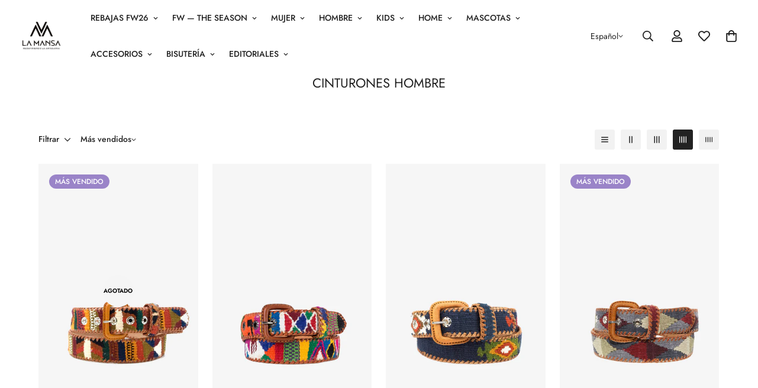

--- FILE ---
content_type: text/html; charset=utf-8
request_url: https://lamansa.es/collections/cinturones-hombre
body_size: 58951
content:

<!doctype html>
<html
  class="no-js  m:overflow-hidden"
  lang="es"
  data-template="collection"
  
>
  <head>
    <meta charset="utf-8">
    <meta http-equiv="X-UA-Compatible" content="IE=edge">
    <meta name="viewport" content="width=device-width, initial-scale=1, maximum-scale=1.0, user-scalable=0">
    <meta name="theme-color" content="">
    <link rel="canonical" href="https://lamansa.es/collections/cinturones-hombre">
    <link rel="preconnect" href="https://fonts.shopifycdn.com" crossorigin>
    <link rel="preconnect" href="https://cdn.shopify.com" crossorigin><link rel="shortcut icon" type="image/png" href="//lamansa.es/cdn/shop/files/La_Mansa_Emoticon.png?crop=center&height=32&v=1663411684&width=32"><title>Cinturones de Hombre Diseño | Complementos para Hombre | LA MANSA &ndash; La Mansa | Handcrafted Designs</title><meta name="description" content="Cinturones de Hombre de diseño. En La Mansa tenemos una gran selección de ellos: étnicos, de cuero, de piel... Encuentra el tuyo. Entrega 24H."><meta property="og:site_name" content="La Mansa | Handcrafted Designs">
<meta property="og:url" content="https://lamansa.es/collections/cinturones-hombre">
<meta property="og:title" content="Cinturones de Hombre Diseño | Complementos para Hombre | LA MANSA">
<meta property="og:type" content="product.group">
<meta property="og:description" content="Cinturones de Hombre de diseño. En La Mansa tenemos una gran selección de ellos: étnicos, de cuero, de piel... Encuentra el tuyo. Entrega 24H."><meta property="og:image" content="http://lamansa.es/cdn/shop/files/Logo_La_Mansa-03.jpg?v=1742575854">
<meta property="og:image:secure_url" content="https://lamansa.es/cdn/shop/files/Logo_La_Mansa-03.jpg?v=1742575854">
<meta property="og:image:width" content="3509">
<meta property="og:image:height" content="2481"><meta name="twitter:card" content="summary_large_image">
<meta name="twitter:title" content="Cinturones de Hombre Diseño | Complementos para Hombre | LA MANSA">
<meta name="twitter:description" content="Cinturones de Hombre de diseño. En La Mansa tenemos una gran selección de ellos: étnicos, de cuero, de piel... Encuentra el tuyo. Entrega 24H.">

<style>
  @font-face {  font-family: M-Heading-Font;  font-weight:400;  src: url(https://cdn.shopify.com/s/files/1/0561/2742/2636/files/Jost-Regular.ttf?v=1618297125);  font-display: swap;}@font-face {  font-family: M-Heading-Font;  font-weight:500;  src: url(https://cdn.shopify.com/s/files/1/0561/2742/2636/files/Jost-Medium.ttf?v=1618297125);  font-display: swap;}@font-face {  font-family: M-Heading-Font;  font-weight:600;  src: url(https://cdn.shopify.com/s/files/1/0561/2742/2636/files/Jost-SemiBold.ttf?v=1618297125);  font-display: swap;}:root {  --font-stack-header: 'M-Heading-Font';  --font-weight-header: 400;}@font-face {  font-family: M-Body-Font;  font-weight:400;  src: url(https://cdn.shopify.com/s/files/1/0561/2742/2636/files/Jost-Regular.ttf?v=1618297125);  font-display: swap;}@font-face {  font-family: M-Body-Font;  font-weight:500;  src: url(https://cdn.shopify.com/s/files/1/0561/2742/2636/files/Jost-Medium.ttf?v=1618297125);  font-display: swap;}@font-face {  font-family: M-Body-Font;  font-weight:600;  src: url(https://cdn.shopify.com/s/files/1/0561/2742/2636/files/Jost-SemiBold.ttf?v=1618297125);  font-display: swap;}:root {  --font-stack-body: 'M-Body-Font';  --font-weight-body: 400;;}
</style>
<style>
  html {
    font-size: calc(var(--font-base-size, 16) * 1px);
    -webkit-font-smoothing: antialiased;
    height: 100%;
    scroll-behavior: smooth;
  }
  body {
    margin: 0;
    font-family: var(--font-stack-body);
    font-weight: var(--font-weight-body);
    font-style: var(--font-style-body);
    color: rgb(var(--color-foreground));
    font-size: calc(var(--font-base-size, 16) * 1px);
    line-height: calc(var(--base-line-height) * 1px);
    background-color: rgb(var(--color-background));
    position: relative;
    min-height: 100%;
  }

  body,
  html {
    overflow-x: clip;
  }

  html.prevent-scroll,
  html.prevent-scroll body {
    height: auto;
    overflow: hidden !important;
  }

  html.prevent-scroll {
    padding-right: var(--m-scrollbar-width);
  }

  h1,
  h2,
  h3,
  h4,
  h5,
  h6 {
    font-family: var(--font-stack-header);
    font-weight: var(--font-weight-header);
    font-style: var(--font-style-header);
    color: rgb(var(--color-heading));
    line-height: normal;
    letter-spacing: var(--heading-letter-spacing);
  }
  h1,
  .h1 {
    font-size: calc(((var(--font-h1-mobile)) / (var(--font-base-size))) * 1rem);
    line-height: 1.278;
  }

  h2,
  .h2 {
    font-size: calc(((var(--font-h2-mobile)) / (var(--font-base-size))) * 1rem);
    line-height: 1.267;
  }

  h3,
  .h3 {
    font-size: calc(((var(--font-h3-mobile)) / (var(--font-base-size))) * 1rem);
    line-height: 1.36;
  }

  h4,
  .h4 {
    font-size: calc(((var(--font-h4-mobile)) / (var(--font-base-size))) * 1rem);
    line-height: 1.4;
  }

  h5,
  .h5 {
    font-size: calc(((var(--font-h5-mobile)) / (var(--font-base-size))) * 1rem);
    line-height: 1.5;
  }

  h6,
  .h6 {
    font-size: calc(((var(--font-h6-mobile)) / (var(--font-base-size))) * 1rem);
    line-height: 1.5;
  }

  @media only screen and (min-width: 768px) {
    .h1,
    h1 {
      font-size: calc(((var(--font-h1-tablet)) / (var(--font-base-size))) * 1rem);
      line-height: 1.238;
    }
    .h2,
    h2 {
      font-size: calc(((var(--font-h2-tablet)) / (var(--font-base-size))) * 1rem);
      line-height: 1.235;
    }
    h3,
    .h3 {
      font-size: calc(((var(--font-h3-tablet)) / (var(--font-base-size))) * 1rem);
      line-height: 1.36;
    }
    h4,
    .h4 {
      font-size: calc(((var(--font-h4-tablet)) / (var(--font-base-size))) * 1rem);
      line-height: 1.4;
    }
  }

  @media only screen and (min-width: 1280px) {
    .h1,
    h1 {
      font-size: calc(((var(--font-h1-desktop)) / (var(--font-base-size))) * 1rem);
      line-height: 1.167;
    }
    .h2,
    h2 {
      font-size: calc(((var(--font-h2-desktop)) / (var(--font-base-size))) * 1rem);
      line-height: 1.238;
    }
    h3,
    .h3 {
      font-size: calc(((var(--font-h3-desktop)) / (var(--font-base-size))) * 1rem);
      line-height: 1.278;
    }
    h4,
    .h4 {
      font-size: calc(((var(--font-h4-desktop)) / (var(--font-base-size))) * 1rem);
      line-height: 1.333;
    }
    h5,
    .h5 {
      font-size: calc(((var(--font-h5-desktop)) / (var(--font-base-size))) * 1rem);
    }
    h6,
    .h6 {
      font-size: calc(((var(--font-h6-desktop)) / (var(--font-base-size))) * 1rem);
    }
  }
  [style*='--aspect-ratio'] {
    position: relative;
    overflow: hidden;
  }
  [style*='--aspect-ratio']:before {
    display: block;
    width: 100%;
    content: '';
    height: 0px;
  }
  [style*='--aspect-ratio'] > *:first-child {
    top: 0;
    left: 0;
    right: 0;
    position: absolute !important;
    object-fit: cover;
    width: 100%;
    height: 100%;
  }
  [style*='--aspect-ratio']:before {
    padding-top: calc(100% / (0.0001 + var(--aspect-ratio, 16/9)));
  }
  @media (max-width: 767px) {
    [style*='--aspect-ratio']:before {
      padding-top: calc(100% / (0.0001 + var(--aspect-ratio-mobile, var(--aspect-ratio, 16/9))));
    }
  }
  .swiper-wrapper {
    display: flex;
  }
  .swiper-container:not(.swiper-container-initialized) .swiper-slide {
    width: calc(100% / var(--items, 1));
    flex: 0 0 auto;
  }
  @media (max-width: 1023px) {
    .swiper-container:not(.swiper-container-initialized) .swiper-slide {
      min-width: 40vw;
      flex: 0 0 auto;
    }
  }
  @media (max-width: 767px) {
    .swiper-container:not(.swiper-container-initialized) .swiper-slide {
      min-width: 66vw;
      flex: 0 0 auto;
    }
  }
</style>
<link href="//lamansa.es/cdn/shop/t/30/assets/main.css?v=119332921938044128041767800900" rel="stylesheet" type="text/css" media="all" />
<style data-shopify>
:root,.m-color-default {
      --color-background: 255,255,255;
      --color-background-secondary: 245,245,245;
  		
  	  --gradient-background: #ffffff;
  		
  		--color-foreground: 34,34,34;
  		--color-foreground-secondary: 102,102,102;
      --color-heading: 34,34,34;
  		--color-button: 0,0,0;
  		--color-button-text: 255,255,255;
  		--color-outline-button: 0,0,0;
      --color-button-hover: 34, 34, 34;
      --color-button-text-hover: 255, 255, 255;
  		--color-border: 238,238,238;
  		--color-price-sale: 103,163,127;
  		--color-price-regular: 0,0,0;
  		--color-form-field: 255,255,255;
  		--color-form-field-text: 0,0,0;
  		--color-tooltip: 34,34,34;
  		--color-tooltip-text: 255,255,255;
  	}
  
.m-color-dark {
      --color-background: 0,0,0;
      --color-background-secondary: 245,245,245;
  		
  	  --gradient-background: #000000;
  		
  		--color-foreground: 255,255,255;
  		--color-foreground-secondary: 255,255,255;
      --color-heading: 255,255,255;
  		--color-button: 255,255,255;
  		--color-button-text: 34,34,34;
  		--color-outline-button: 255,255,255;
      --color-button-hover: 255, 255, 255;
      --color-button-text-hover: 34, 34, 34;
  		--color-border: 75,75,75;
  		--color-price-sale: 232,78,78;
  		--color-price-regular: 255,255,255;
  		--color-form-field: 255,255,255;
  		--color-form-field-text: 34,34,34;
  		--color-tooltip: 255,255,255;
  		--color-tooltip-text: 34,34,34;
  	}
  
.m-color-footer {
      --color-background: 245,245,245;
      --color-background-secondary: 245,245,245;
  		
  	  --gradient-background: #f5f5f5;
  		
  		--color-foreground: 0,0,0;
  		--color-foreground-secondary: 102,102,102;
      --color-heading: 34,34,34;
  		--color-button: 34,34,34;
  		--color-button-text: 255,255,255;
  		--color-outline-button: 34,34,34;
      --color-button-hover: 34, 34, 34;
      --color-button-text-hover: 255, 255, 255;
  		--color-border: 222,222,222;
  		--color-price-sale: 232,78,78;
  		--color-price-regular: 0,0,0;
  		--color-form-field: 255,255,255;
  		--color-form-field-text: 0,0,0;
  		--color-tooltip: 34,34,34;
  		--color-tooltip-text: 255,255,255;
  	}
  
.m-color-badge-hot {
      --color-background: 154,132,200;
      --color-background-secondary: 245,245,245;
  		
  	  --gradient-background: #9a84c8;
  		
  		--color-foreground: 255,255,255;
  		--color-foreground-secondary: 255,255,255;
      --color-heading: 255,255,255;
  		--color-button: 255,255,255;
  		--color-button-text: 34,34,34;
  		--color-outline-button: 255,255,255;
      --color-button-hover: 255, 255, 255;
      --color-button-text-hover: 34, 34, 34;
  		--color-border: 222,222,222;
  		--color-price-sale: 255,255,255;
  		--color-price-regular: 255,255,255;
  		--color-form-field: 255,255,255;
  		--color-form-field-text: 0,0,0;
  		--color-tooltip: 255,255,255;
  		--color-tooltip-text: 34,34,34;
  	}
  
.m-color-badge-new {
      --color-background: 73,165,148;
      --color-background-secondary: 245,245,245;
  		
  	  --gradient-background: #49a594;
  		
  		--color-foreground: 255,255,255;
  		--color-foreground-secondary: 255,255,255;
      --color-heading: 255,255,255;
  		--color-button: 255,255,255;
  		--color-button-text: 34,34,34;
  		--color-outline-button: 255,255,255;
      --color-button-hover: 255, 255, 255;
      --color-button-text-hover: 34, 34, 34;
  		--color-border: 222,222,222;
  		--color-price-sale: 255,255,255;
  		--color-price-regular: 255,255,255;
  		--color-form-field: 255,255,255;
  		--color-form-field-text: 0,0,0;
  		--color-tooltip: 255,255,255;
  		--color-tooltip-text: 34,34,34;
  	}
  
.m-color-badge-sale {
      --color-background: 218,63,63;
      --color-background-secondary: 245,245,245;
  		
  	  --gradient-background: #da3f3f;
  		
  		--color-foreground: 255,255,255;
  		--color-foreground-secondary: 255,255,255;
      --color-heading: 255,255,255;
  		--color-button: 255,255,255;
  		--color-button-text: 34,34,34;
  		--color-outline-button: 255,255,255;
      --color-button-hover: 255, 255, 255;
      --color-button-text-hover: 34, 34, 34;
  		--color-border: 222,222,222;
  		--color-price-sale: 255,255,255;
  		--color-price-regular: 255,255,255;
  		--color-form-field: 255,255,255;
  		--color-form-field-text: 0,0,0;
  		--color-tooltip: 255,255,255;
  		--color-tooltip-text: 34,34,34;
  	}
  
.m-color-scheme-cee058e4-58e3-46aa-9af9-219dadc79066 {
      --color-background: 244,244,244;
      --color-background-secondary: 245,245,245;
  		
  	  --gradient-background: #f4f4f4;
  		
  		--color-foreground: 34,34,34;
  		--color-foreground-secondary: 102,102,102;
      --color-heading: 34,34,34;
  		--color-button: 0,0,0;
  		--color-button-text: 255,255,255;
  		--color-outline-button: 0,0,0;
      --color-button-hover: 34, 34, 34;
      --color-button-text-hover: 255, 255, 255;
  		--color-border: 238,238,238;
  		--color-price-sale: 232,78,78;
  		--color-price-regular: 0,0,0;
  		--color-form-field: 242,242,242;
  		--color-form-field-text: 0,0,0;
  		--color-tooltip: 34,34,34;
  		--color-tooltip-text: 255,255,255;
  	}
  
.m-color-scheme-09e5b5b4-774c-4b6c-8025-416ced49cc74 {
      --color-background: 223,248,239;
      --color-background-secondary: 245,245,245;
  		
  	  --gradient-background: #dff8ef;
  		
  		--color-foreground: 34,34,34;
  		--color-foreground-secondary: 102,102,102;
      --color-heading: 34,34,34;
  		--color-button: 0,0,0;
  		--color-button-text: 255,255,255;
  		--color-outline-button: 0,0,0;
      --color-button-hover: 34, 34, 34;
      --color-button-text-hover: 255, 255, 255;
  		--color-border: 238,238,238;
  		--color-price-sale: 232,78,78;
  		--color-price-regular: 0,0,0;
  		--color-form-field: 255,255,255;
  		--color-form-field-text: 0,0,0;
  		--color-tooltip: 34,34,34;
  		--color-tooltip-text: 255,255,255;
  	}
  
.m-color-scheme-c9bd604a-48a8-4d30-b7dd-21d3e0847a38 {
      --color-background: 0,0,0;
      --color-background-secondary: 0,0,0;
  		
  	  --gradient-background: rgba(0,0,0,0);
  		
  		--color-foreground: 255,255,255;
  		--color-foreground-secondary: 255,255,255;
      --color-heading: 255,255,255;
  		--color-button: 0,0,0;
  		--color-button-text: 255,255,255;
  		--color-outline-button: 0,0,0;
      --color-button-hover: 34, 34, 34;
      --color-button-text-hover: 255, 255, 255;
  		--color-border: 238,238,238;
  		--color-price-sale: 103,163,127;
  		--color-price-regular: 0,0,0;
  		--color-form-field: 255,255,255;
  		--color-form-field-text: 0,0,0;
  		--color-tooltip: 34,34,34;
  		--color-tooltip-text: 255,255,255;
  	}
  
  .m-color-default, .m-color-dark, .m-color-footer, .m-color-badge-hot, .m-color-badge-new, .m-color-badge-sale, .m-color-scheme-cee058e4-58e3-46aa-9af9-219dadc79066, .m-color-scheme-09e5b5b4-774c-4b6c-8025-416ced49cc74, .m-color-scheme-c9bd604a-48a8-4d30-b7dd-21d3e0847a38 {
  	color: rgb(var(--color-foreground));
  	background-color: rgb(var(--color-background));
  }:root {     /* ANIMATIONS */  	--m-duration-short: .1s;     --m-duration-default: .25s;     --m-duration-long: .5s;     --m-duration-image: .65s;     --m-duration-animate: 1s;     --m-animation-duration: 600ms;     --m-animation-fade-in-up: m-fade-in-up var(--m-animation-duration) cubic-bezier(0, 0, 0.3, 1) forwards;     --m-animation-fade-in-left: m-fade-in-left var(--m-animation-duration) cubic-bezier(0, 0, 0.3, 1) forwards;     --m-animation-fade-in-right: m-fade-in-right var(--m-animation-duration) cubic-bezier(0, 0, 0.3, 1) forwards;     --m-animation-fade-in-left-rtl: m-fade-in-left-rtl var(--m-animation-duration) cubic-bezier(0, 0, 0.3, 1) forwards;     --m-animation-fade-in-right-rtl: m-fade-in-right-rtl var(--m-animation-duration) cubic-bezier(0, 0, 0.3, 1) forwards;     --m-animation-fade-in: m-fade-in calc(var(--m-animation-duration) * 2) cubic-bezier(0, 0, 0.3, 1);     --m-animation-zoom-fade: m-zoom-fade var(--m-animation-duration) ease forwards;  	/* BODY */  	--base-line-height: 14;   /* INPUTS */   --inputs-border-width: 1px;  	--inputs-radius: 5px;  	/* BUTTON */  	--btn-letter-spacing: 0px;  	--btn-border-radius: 0px;  	--btn-border-width: 1px;  	--btn-line-height: 15px;  	  	--btn-text-transform: uppercase;  	  	/* COUNT BUBBLE */  	--color-cart-wishlist-count: #ffffff;  	--bg-cart-wishlist-count: #da3f3f;  	/* OVERLAY */  	--color-image-overlay: #000000;  	--opacity-image-overlay: 0.2;  	/* Notification */  	--color-success: 58,135,53;  	--color-warning: 210,134,26;    --color-error: 218, 63, 63;    --color-error-bg: #fbeaea;    --color-warning-bg: #faecd7;    --color-success-bg: #d1eccf;  	/* CUSTOM COLOR */  	--text-black: 0,0,0;  	--text-white: 255,255,255;  	--bg-black: 0,0,0;  	--bg-white: 255,255,255;  	--rounded-full: 9999px;  	--bg-card-placeholder: rgba(243,243,243,1);  	--arrow-select-box: url(//lamansa.es/cdn/shop/t/30/assets/ar-down.svg?v=92728264558441377851767800814);  	/* FONT SIZES */  	--font-base-size: 14;  	--font-btn-size: 14px;  	--font-btn-weight: 300;  	--font-h1-desktop: 24;  	--font-h1-tablet: 16;  	--font-h1-mobile: 14;  	--font-h2-desktop: 22;  	--font-h2-tablet: 17;  	--font-h2-mobile: 15;  	--font-h3-desktop: 20;  	--font-h3-tablet: 16;  	--font-h3-mobile: 14;  	--font-h4-desktop: 16;  	--font-h4-tablet: 12;  	--font-h4-mobile: 12;  	--font-h5-desktop: 15;  	--font-h5-mobile: 14;  	--font-h6-desktop: 14;  	--font-h6-mobile: 14;  	--heading-letter-spacing: 0px;   --arrow-down-url: url(//lamansa.es/cdn/shop/t/30/assets/arrow-down.svg?v=157552497485556416461767800816);   --arrow-down-white-url: url(//lamansa.es/cdn/shop/t/30/assets/arrow-down-white.svg?v=70535736727834135531767800815);   --product-title-line-clamp: unset;  	--spacing-sections-desktop: 0px;   --spacing-sections-laptop: 0px;   --spacing-sections-tablet: 0px;   --spacing-sections-mobile: 0px;  	/* LAYOUT */  	--container-width: 1100px;   --fluid-container-width: 2560px;   --fluid-container-offset: 65px;   /* CORNER RADIUS */   --blocks-radius: 0px;   --medium-blocks-radius: 0px;   --pcard-radius: 0px;  }
</style><link rel="stylesheet" href="//lamansa.es/cdn/shop/t/30/assets/cart.css?v=93698172234576396381767800827" media="print" onload="this.media='all'">
<noscript><link href="//lamansa.es/cdn/shop/t/30/assets/cart.css?v=93698172234576396381767800827" rel="stylesheet" type="text/css" media="all" /></noscript><link href="//lamansa.es/cdn/shop/t/30/assets/vendor.css?v=78734522753772538311767800954" rel="stylesheet" type="text/css" media="all" /><link rel="stylesheet" href="//lamansa.es/cdn/shop/t/30/assets/custom-style.css?v=68377333970908838601767800857" media="print" onload="this.media='all'">
<link rel="stylesheet" href="//lamansa.es/cdn/shop/t/30/assets/custom.css?v=71674557658288556391767800991" media="print" onload="this.media='all'">
<noscript><link href="//lamansa.es/cdn/shop/t/30/assets/custom-style.css?v=68377333970908838601767800857" rel="stylesheet" type="text/css" media="all" /></noscript>
<noscript><link href="//lamansa.es/cdn/shop/t/30/assets/custom.css?v=71674557658288556391767800991" rel="stylesheet" type="text/css" media="all" /></noscript><style data-shopify>.m-topbar a[href*="pinterest"],.m-topbar a[href*="twitter"], .m-topbar a[href*="snapchat"], .m-topbar a[href*="youtube"],.m-topbar a[href*="tiktok"]  {	display: none;}body .m-product-card__tag-name {  font-size: 12px;  font-weight: 500;  text-transform: capitalize;  padding: 4px 10px;  border-radius: 40px;}.m-icon-box--small {  border-top: 1px solid rgb(var(--color-border));}.m-icon-box--small .m-icon-box__heading {  line-height: 26px;  font-size: 18px;  margin-bottom: 6px;}body .m-footer--block .social-media-links {  gap: 12px;  margin: 0;  padding: 5px 0;}body .m-footer--block .social-media-links a {  color: #222;  width: 48px;  height: 48px;  padding: 0;  display: inline-flex;  align-items: center;  justify-content: center;  border-radius: 50%;  background-color: #E9E9E9;  transition: all .3s;}body .m-footer--block .social-media-links a:hover {  background-color: #222;  color: #fff;  box-shadow: 0 0 0 0.2rem #222;}
</style>


<script src="//lamansa.es/cdn/shop/t/30/assets/product-list.js?v=133975944838759569291767800921" defer="defer"></script>
<script src="//lamansa.es/cdn/shop/t/30/assets/vendor.js?v=16871837922215387231767800955" defer="defer"></script>
    <script src="//lamansa.es/cdn/shop/t/30/assets/theme-global.js?v=175054158906313379421767800951" defer="defer"></script><script>window.performance && window.performance.mark && window.performance.mark('shopify.content_for_header.start');</script><meta name="facebook-domain-verification" content="rv33btq0kocf9qnzl7p8hj9yn3pmuw">
<meta name="google-site-verification" content="Pu5SzgsfAMQjwF5Uyn1kVLa6F0BgtEfAQIMfj7iO614">
<meta id="shopify-digital-wallet" name="shopify-digital-wallet" content="/66243756265/digital_wallets/dialog">
<meta name="shopify-checkout-api-token" content="eb9e91455b6ac29dfa62ba92a5a09324">
<meta id="in-context-paypal-metadata" data-shop-id="66243756265" data-venmo-supported="false" data-environment="production" data-locale="es_ES" data-paypal-v4="true" data-currency="EUR">
<link rel="alternate" type="application/atom+xml" title="Feed" href="/collections/cinturones-hombre.atom" />
<link rel="next" href="/collections/cinturones-hombre?page=2">
<link rel="alternate" hreflang="x-default" href="https://lamansa.es/collections/cinturones-hombre">
<link rel="alternate" hreflang="es" href="https://lamansa.es/collections/cinturones-hombre">
<link rel="alternate" hreflang="en" href="https://lamansa.es/en/collections/cinturones-hombre">
<link rel="alternate" type="application/json+oembed" href="https://lamansa.es/collections/cinturones-hombre.oembed">
<script async="async" src="/checkouts/internal/preloads.js?locale=es-ES"></script>
<link rel="preconnect" href="https://shop.app" crossorigin="anonymous">
<script async="async" src="https://shop.app/checkouts/internal/preloads.js?locale=es-ES&shop_id=66243756265" crossorigin="anonymous"></script>
<script id="apple-pay-shop-capabilities" type="application/json">{"shopId":66243756265,"countryCode":"ES","currencyCode":"EUR","merchantCapabilities":["supports3DS"],"merchantId":"gid:\/\/shopify\/Shop\/66243756265","merchantName":"La Mansa | Handcrafted Designs","requiredBillingContactFields":["postalAddress","email","phone"],"requiredShippingContactFields":["postalAddress","email","phone"],"shippingType":"shipping","supportedNetworks":["visa","maestro","masterCard","amex"],"total":{"type":"pending","label":"La Mansa | Handcrafted Designs","amount":"1.00"},"shopifyPaymentsEnabled":true,"supportsSubscriptions":true}</script>
<script id="shopify-features" type="application/json">{"accessToken":"eb9e91455b6ac29dfa62ba92a5a09324","betas":["rich-media-storefront-analytics"],"domain":"lamansa.es","predictiveSearch":true,"shopId":66243756265,"locale":"es"}</script>
<script>var Shopify = Shopify || {};
Shopify.shop = "lamansa.myshopify.com";
Shopify.locale = "es";
Shopify.currency = {"active":"EUR","rate":"1.0"};
Shopify.country = "ES";
Shopify.theme = {"name":" HOME - REBAJAS ENERO 2026","id":189699227975,"schema_name":"Minimog - OS 2.0","schema_version":"5.5.0","theme_store_id":null,"role":"main"};
Shopify.theme.handle = "null";
Shopify.theme.style = {"id":null,"handle":null};
Shopify.cdnHost = "lamansa.es/cdn";
Shopify.routes = Shopify.routes || {};
Shopify.routes.root = "/";</script>
<script type="module">!function(o){(o.Shopify=o.Shopify||{}).modules=!0}(window);</script>
<script>!function(o){function n(){var o=[];function n(){o.push(Array.prototype.slice.apply(arguments))}return n.q=o,n}var t=o.Shopify=o.Shopify||{};t.loadFeatures=n(),t.autoloadFeatures=n()}(window);</script>
<script>
  window.ShopifyPay = window.ShopifyPay || {};
  window.ShopifyPay.apiHost = "shop.app\/pay";
  window.ShopifyPay.redirectState = null;
</script>
<script id="shop-js-analytics" type="application/json">{"pageType":"collection"}</script>
<script defer="defer" async type="module" src="//lamansa.es/cdn/shopifycloud/shop-js/modules/v2/client.init-shop-cart-sync_B5knhve2.es.esm.js"></script>
<script defer="defer" async type="module" src="//lamansa.es/cdn/shopifycloud/shop-js/modules/v2/chunk.common_DUtBTchb.esm.js"></script>
<script type="module">
  await import("//lamansa.es/cdn/shopifycloud/shop-js/modules/v2/client.init-shop-cart-sync_B5knhve2.es.esm.js");
await import("//lamansa.es/cdn/shopifycloud/shop-js/modules/v2/chunk.common_DUtBTchb.esm.js");

  window.Shopify.SignInWithShop?.initShopCartSync?.({"fedCMEnabled":true,"windoidEnabled":true});

</script>
<script>
  window.Shopify = window.Shopify || {};
  if (!window.Shopify.featureAssets) window.Shopify.featureAssets = {};
  window.Shopify.featureAssets['shop-js'] = {"shop-cart-sync":["modules/v2/client.shop-cart-sync_Cu3ACRcZ.es.esm.js","modules/v2/chunk.common_DUtBTchb.esm.js"],"init-fed-cm":["modules/v2/client.init-fed-cm_BJrnB9kG.es.esm.js","modules/v2/chunk.common_DUtBTchb.esm.js"],"shop-button":["modules/v2/client.shop-button_CG6GKOD_.es.esm.js","modules/v2/chunk.common_DUtBTchb.esm.js"],"shop-cash-offers":["modules/v2/client.shop-cash-offers_gbZJIl7z.es.esm.js","modules/v2/chunk.common_DUtBTchb.esm.js","modules/v2/chunk.modal_BWJC_e_i.esm.js"],"init-windoid":["modules/v2/client.init-windoid_8ySNSk4Z.es.esm.js","modules/v2/chunk.common_DUtBTchb.esm.js"],"init-shop-email-lookup-coordinator":["modules/v2/client.init-shop-email-lookup-coordinator_wAcB8hvS.es.esm.js","modules/v2/chunk.common_DUtBTchb.esm.js"],"shop-toast-manager":["modules/v2/client.shop-toast-manager_Bg_V7N2L.es.esm.js","modules/v2/chunk.common_DUtBTchb.esm.js"],"shop-login-button":["modules/v2/client.shop-login-button_9GhCXlmE.es.esm.js","modules/v2/chunk.common_DUtBTchb.esm.js","modules/v2/chunk.modal_BWJC_e_i.esm.js"],"avatar":["modules/v2/client.avatar_BTnouDA3.es.esm.js"],"pay-button":["modules/v2/client.pay-button_18xvAuUL.es.esm.js","modules/v2/chunk.common_DUtBTchb.esm.js"],"init-shop-cart-sync":["modules/v2/client.init-shop-cart-sync_B5knhve2.es.esm.js","modules/v2/chunk.common_DUtBTchb.esm.js"],"init-customer-accounts":["modules/v2/client.init-customer-accounts_BuGWnp7m.es.esm.js","modules/v2/client.shop-login-button_9GhCXlmE.es.esm.js","modules/v2/chunk.common_DUtBTchb.esm.js","modules/v2/chunk.modal_BWJC_e_i.esm.js"],"init-shop-for-new-customer-accounts":["modules/v2/client.init-shop-for-new-customer-accounts_B-HfpYBc.es.esm.js","modules/v2/client.shop-login-button_9GhCXlmE.es.esm.js","modules/v2/chunk.common_DUtBTchb.esm.js","modules/v2/chunk.modal_BWJC_e_i.esm.js"],"init-customer-accounts-sign-up":["modules/v2/client.init-customer-accounts-sign-up_C94lauhm.es.esm.js","modules/v2/client.shop-login-button_9GhCXlmE.es.esm.js","modules/v2/chunk.common_DUtBTchb.esm.js","modules/v2/chunk.modal_BWJC_e_i.esm.js"],"checkout-modal":["modules/v2/client.checkout-modal_DUL5NYMv.es.esm.js","modules/v2/chunk.common_DUtBTchb.esm.js","modules/v2/chunk.modal_BWJC_e_i.esm.js"],"shop-follow-button":["modules/v2/client.shop-follow-button_Mw9EIQD1.es.esm.js","modules/v2/chunk.common_DUtBTchb.esm.js","modules/v2/chunk.modal_BWJC_e_i.esm.js"],"lead-capture":["modules/v2/client.lead-capture_DYjuQXkS.es.esm.js","modules/v2/chunk.common_DUtBTchb.esm.js","modules/v2/chunk.modal_BWJC_e_i.esm.js"],"shop-login":["modules/v2/client.shop-login_DK54Bfm6.es.esm.js","modules/v2/chunk.common_DUtBTchb.esm.js","modules/v2/chunk.modal_BWJC_e_i.esm.js"],"payment-terms":["modules/v2/client.payment-terms_JXZtx-3Y.es.esm.js","modules/v2/chunk.common_DUtBTchb.esm.js","modules/v2/chunk.modal_BWJC_e_i.esm.js"]};
</script>
<script>(function() {
  var isLoaded = false;
  function asyncLoad() {
    if (isLoaded) return;
    isLoaded = true;
    var urls = ["https:\/\/getbutton.io\/shopify\/widget\/66243756265.js?v=1664101421\u0026shop=lamansa.myshopify.com","https:\/\/static.klaviyo.com\/onsite\/js\/klaviyo.js?company_id=Ygf8FJ\u0026shop=lamansa.myshopify.com","https:\/\/tools.luckyorange.com\/core\/lo.js?site-id=9935ac63\u0026shop=lamansa.myshopify.com","https:\/\/cdn.nfcube.com\/instafeed-b85f434bb36921fcf8e1b7dd5e6e7838.js?shop=lamansa.myshopify.com"];
    for (var i = 0; i < urls.length; i++) {
      var s = document.createElement('script');
      s.type = 'text/javascript';
      s.async = true;
      s.src = urls[i];
      var x = document.getElementsByTagName('script')[0];
      x.parentNode.insertBefore(s, x);
    }
  };
  if(window.attachEvent) {
    window.attachEvent('onload', asyncLoad);
  } else {
    window.addEventListener('load', asyncLoad, false);
  }
})();</script>
<script id="__st">var __st={"a":66243756265,"offset":3600,"reqid":"9232208a-4a2e-4ba1-b509-787c2d52baa1-1768360275","pageurl":"lamansa.es\/collections\/cinturones-hombre","u":"3fa6031e25be","p":"collection","rtyp":"collection","rid":414771085545};</script>
<script>window.ShopifyPaypalV4VisibilityTracking = true;</script>
<script id="captcha-bootstrap">!function(){'use strict';const t='contact',e='account',n='new_comment',o=[[t,t],['blogs',n],['comments',n],[t,'customer']],c=[[e,'customer_login'],[e,'guest_login'],[e,'recover_customer_password'],[e,'create_customer']],r=t=>t.map((([t,e])=>`form[action*='/${t}']:not([data-nocaptcha='true']) input[name='form_type'][value='${e}']`)).join(','),a=t=>()=>t?[...document.querySelectorAll(t)].map((t=>t.form)):[];function s(){const t=[...o],e=r(t);return a(e)}const i='password',u='form_key',d=['recaptcha-v3-token','g-recaptcha-response','h-captcha-response',i],f=()=>{try{return window.sessionStorage}catch{return}},m='__shopify_v',_=t=>t.elements[u];function p(t,e,n=!1){try{const o=window.sessionStorage,c=JSON.parse(o.getItem(e)),{data:r}=function(t){const{data:e,action:n}=t;return t[m]||n?{data:e,action:n}:{data:t,action:n}}(c);for(const[e,n]of Object.entries(r))t.elements[e]&&(t.elements[e].value=n);n&&o.removeItem(e)}catch(o){console.error('form repopulation failed',{error:o})}}const l='form_type',E='cptcha';function T(t){t.dataset[E]=!0}const w=window,h=w.document,L='Shopify',v='ce_forms',y='captcha';let A=!1;((t,e)=>{const n=(g='f06e6c50-85a8-45c8-87d0-21a2b65856fe',I='https://cdn.shopify.com/shopifycloud/storefront-forms-hcaptcha/ce_storefront_forms_captcha_hcaptcha.v1.5.2.iife.js',D={infoText:'Protegido por hCaptcha',privacyText:'Privacidad',termsText:'Términos'},(t,e,n)=>{const o=w[L][v],c=o.bindForm;if(c)return c(t,g,e,D).then(n);var r;o.q.push([[t,g,e,D],n]),r=I,A||(h.body.append(Object.assign(h.createElement('script'),{id:'captcha-provider',async:!0,src:r})),A=!0)});var g,I,D;w[L]=w[L]||{},w[L][v]=w[L][v]||{},w[L][v].q=[],w[L][y]=w[L][y]||{},w[L][y].protect=function(t,e){n(t,void 0,e),T(t)},Object.freeze(w[L][y]),function(t,e,n,w,h,L){const[v,y,A,g]=function(t,e,n){const i=e?o:[],u=t?c:[],d=[...i,...u],f=r(d),m=r(i),_=r(d.filter((([t,e])=>n.includes(e))));return[a(f),a(m),a(_),s()]}(w,h,L),I=t=>{const e=t.target;return e instanceof HTMLFormElement?e:e&&e.form},D=t=>v().includes(t);t.addEventListener('submit',(t=>{const e=I(t);if(!e)return;const n=D(e)&&!e.dataset.hcaptchaBound&&!e.dataset.recaptchaBound,o=_(e),c=g().includes(e)&&(!o||!o.value);(n||c)&&t.preventDefault(),c&&!n&&(function(t){try{if(!f())return;!function(t){const e=f();if(!e)return;const n=_(t);if(!n)return;const o=n.value;o&&e.removeItem(o)}(t);const e=Array.from(Array(32),(()=>Math.random().toString(36)[2])).join('');!function(t,e){_(t)||t.append(Object.assign(document.createElement('input'),{type:'hidden',name:u})),t.elements[u].value=e}(t,e),function(t,e){const n=f();if(!n)return;const o=[...t.querySelectorAll(`input[type='${i}']`)].map((({name:t})=>t)),c=[...d,...o],r={};for(const[a,s]of new FormData(t).entries())c.includes(a)||(r[a]=s);n.setItem(e,JSON.stringify({[m]:1,action:t.action,data:r}))}(t,e)}catch(e){console.error('failed to persist form',e)}}(e),e.submit())}));const S=(t,e)=>{t&&!t.dataset[E]&&(n(t,e.some((e=>e===t))),T(t))};for(const o of['focusin','change'])t.addEventListener(o,(t=>{const e=I(t);D(e)&&S(e,y())}));const B=e.get('form_key'),M=e.get(l),P=B&&M;t.addEventListener('DOMContentLoaded',(()=>{const t=y();if(P)for(const e of t)e.elements[l].value===M&&p(e,B);[...new Set([...A(),...v().filter((t=>'true'===t.dataset.shopifyCaptcha))])].forEach((e=>S(e,t)))}))}(h,new URLSearchParams(w.location.search),n,t,e,['guest_login'])})(!0,!0)}();</script>
<script integrity="sha256-4kQ18oKyAcykRKYeNunJcIwy7WH5gtpwJnB7kiuLZ1E=" data-source-attribution="shopify.loadfeatures" defer="defer" src="//lamansa.es/cdn/shopifycloud/storefront/assets/storefront/load_feature-a0a9edcb.js" crossorigin="anonymous"></script>
<script crossorigin="anonymous" defer="defer" src="//lamansa.es/cdn/shopifycloud/storefront/assets/shopify_pay/storefront-65b4c6d7.js?v=20250812"></script>
<script data-source-attribution="shopify.dynamic_checkout.dynamic.init">var Shopify=Shopify||{};Shopify.PaymentButton=Shopify.PaymentButton||{isStorefrontPortableWallets:!0,init:function(){window.Shopify.PaymentButton.init=function(){};var t=document.createElement("script");t.src="https://lamansa.es/cdn/shopifycloud/portable-wallets/latest/portable-wallets.es.js",t.type="module",document.head.appendChild(t)}};
</script>
<script data-source-attribution="shopify.dynamic_checkout.buyer_consent">
  function portableWalletsHideBuyerConsent(e){var t=document.getElementById("shopify-buyer-consent"),n=document.getElementById("shopify-subscription-policy-button");t&&n&&(t.classList.add("hidden"),t.setAttribute("aria-hidden","true"),n.removeEventListener("click",e))}function portableWalletsShowBuyerConsent(e){var t=document.getElementById("shopify-buyer-consent"),n=document.getElementById("shopify-subscription-policy-button");t&&n&&(t.classList.remove("hidden"),t.removeAttribute("aria-hidden"),n.addEventListener("click",e))}window.Shopify?.PaymentButton&&(window.Shopify.PaymentButton.hideBuyerConsent=portableWalletsHideBuyerConsent,window.Shopify.PaymentButton.showBuyerConsent=portableWalletsShowBuyerConsent);
</script>
<script data-source-attribution="shopify.dynamic_checkout.cart.bootstrap">document.addEventListener("DOMContentLoaded",(function(){function t(){return document.querySelector("shopify-accelerated-checkout-cart, shopify-accelerated-checkout")}if(t())Shopify.PaymentButton.init();else{new MutationObserver((function(e,n){t()&&(Shopify.PaymentButton.init(),n.disconnect())})).observe(document.body,{childList:!0,subtree:!0})}}));
</script>
<link id="shopify-accelerated-checkout-styles" rel="stylesheet" media="screen" href="https://lamansa.es/cdn/shopifycloud/portable-wallets/latest/accelerated-checkout-backwards-compat.css" crossorigin="anonymous">
<style id="shopify-accelerated-checkout-cart">
        #shopify-buyer-consent {
  margin-top: 1em;
  display: inline-block;
  width: 100%;
}

#shopify-buyer-consent.hidden {
  display: none;
}

#shopify-subscription-policy-button {
  background: none;
  border: none;
  padding: 0;
  text-decoration: underline;
  font-size: inherit;
  cursor: pointer;
}

#shopify-subscription-policy-button::before {
  box-shadow: none;
}

      </style>

<script>window.performance && window.performance.mark && window.performance.mark('shopify.content_for_header.end');</script>

    <script>
      document.documentElement.className = document.documentElement.className.replace('no-js', 'js');
      if (Shopify.designMode) {
        document.documentElement.classList.add('shopify-design-mode');
      }
    </script>
    <script>window.MinimogTheme = {};window.MinimogLibs = {};window.MinimogStrings = {  addToCart: "Añadir a la cesta",  soldOut: "Agotado",  unavailable: "Indisponible",  inStock: "En stock",  lowStock: 'Stock bajo',  inventoryQuantityHtml: '{{ quantity }} artículos',  inventoryLowQuantityHtml: '',  checkout: "CONTINUAR AL CHECKOUT",  viewCart: "Ver carrito",  cartRemove: "Eliminar",  zipcodeValidate: "El código postal no puede estar en blanco",  noShippingRate: "No hay tarifas de envío para su dirección.",  shippingRatesResult: "Encontramos {{count}} tarifas de envío para su dirección",  recommendTitle: "Recomendación para ti",  shipping: "Envío",  add: "Agregar",  itemAdded: "Producto agregado al carrito exitosamente",  requiredField: "¡Por favor complete todos los campos obligatorios (*) antes de Agregar al carrito!",  hours: "horas",  mins: "minutos",  outOfStock: "Agotado",  sold: "Vendido",  available: "Disponible",  preorder: "Hacer un pedido",  sold_out_items_message: "El producto ya está agotado.",  unitPrice: "Precio unitario",  unitPriceSeparator: "por",  cartError: "Se produjo un error al actualizar su carrito. Inténtalo de nuevo.",  quantityError: "No hay suficientes artículos disponibles. Solo queda {{ quantity }}.' }}",  selectVariant: "Seleccione una variante antes de agregar el producto a su carrito.",  valideDateTimeDelivery: "Por favor elija la hora actual o futura."};window.MinimogThemeStyles = {  product: "https://lamansa.es/cdn/shop/t/30/assets/product.css?v=175796643987776283371767800927",  productInventory: "https://lamansa.es/cdn/shop/t/30/assets/component-product-inventory.css?v=111082497872923960041767800853"};window.MinimogThemeScripts = {  productModel: "https://lamansa.es/cdn/shop/t/30/assets/product-model.js?v=74883181231862109891767800924",  productMedia: "https://lamansa.es/cdn/shop/t/30/assets/product-media.js?v=93062131741458010781767800923",  variantsPicker: "https://lamansa.es/cdn/shop/t/30/assets/variant-picker.js?v=17515462640958628441767800953",  instagram: "https://lamansa.es/cdn/shop/t/30/assets/instagram.js?v=132192723937505643871767800894",  productInventory: "https://lamansa.es/cdn/shop/t/30/assets/product-inventory.js?v=56130558051591069411767800920"};window.MinimogSettings = {  design_mode: false,  requestPath: "\/collections\/cinturones-hombre",  template: "collection",  templateName: "collection",currency_code: "EUR",  money_format: "€{{amount_with_comma_separator}}",  base_url: window.location.origin + Shopify.routes.root,  money_with_currency_format: "€{{amount_with_comma_separator}} EUR","filter_color1.png":"\/\/lamansa.es\/cdn\/shop\/t\/30\/assets\/filter_color1.png?v=147458027895443808701767800868","filter_color1":"Gingham","filter_color2.png":"\/\/lamansa.es\/cdn\/shop\/t\/30\/assets\/filter_color2.png?v=177856991997372355631767800869","filter_color2":"flannel","filter_color3.png":"\/\/lamansa.es\/cdn\/shop\/t\/30\/assets\/filter_color3.png?4276","filter_color3":"floral",theme: {    id: 189699227975,    name: " HOME - REBAJAS ENERO 2026",    role: "main",    version: "5.5.0",    online_store_version: "2.0",    preview_url: "https://lamansa.es?preview_theme_id=189699227975",  },  shop_domain: "https:\/\/lamansa.es",  shop_locale: {    published: [{"shop_locale":{"locale":"es","enabled":true,"primary":true,"published":true}},{"shop_locale":{"locale":"en","enabled":true,"primary":false,"published":true}}],    current: "es",    primary: "es",  },  routes: {    root: "\/",    cart: "\/cart",    product_recommendations_url: "\/recommendations\/products",    cart_add_url: '/cart/add',    cart_change_url: '/cart/change',    cart_update_url: '/cart/update',    predictive_search_url: '/search/suggest',    search_url: '/search'  },  hide_unavailable_product_options: true,  pcard_image_ratio: "original",  cookie_consent_allow: "Aceptar",  cookie_consent_message: "Este sitio web utiliza cookies para garantizarle la mejor experiencia en nuestro sitio web.",  cookie_consent_placement: "bottom-left",  cookie_consent_learnmore_link: "",  cookie_consent_learnmore: "Aprende más",  cookie_consent_theme: "white",  cookie_consent_decline: "Rechazar",  show_cookie_consent: true,  product_colors: "red: #FF6961,\nyellow: #FDDA76,\nblack: #000000,\nblack band: #000000,\nblue: #8DB4D2,\ngreen: #C1E1C1,\npurple: #B19CD9,\nsilver: #EEEEEF,\nwhite: #FFFFFF,\nbrown: #836953,\nlight brown: #B5651D,\ndark turquoise: #23cddc,\norange: #FFB347,\ntan: #E9D1BF,\nviolet: #B490B0,\npink: #FFD1DC,\ngrey: #E0E0E0,\nsky: #96BDC6,\npale leaf: #CCD4BF,\nlight blue: #b1c5d4,\ndark grey: #aca69f,\nbeige: #EBE6DB,\nbeige band: #EED9C4,\ndark blue: #063e66,\ncream: #F1F2E2,\nlight pink: #FBCFCD,\nmint: #bedce3,\ndark gray: #3A3B3C,\nrosy brown: #c4a287,\nlight grey:#D3D3D3,\ncopper: #B87333,\nrose gold: #ECC5C0,\nnight blue: #151B54,\ncoral: #FF7F50,\nlight purple: #C6AEC7,\nivy green: #5b7763,\nsand: #f2d2a9,\npale grey: #878785,\nlead: #6c6b6c,\nheathered cashew: #bdb59f,\ncoca: #c7babd,\nheathered oat: #d3c1aa,\njean blue: #515d6d,\npelican: #e1d6c5,\ntoasted coconut: #9c7b58,\nnavy: #484d5b,\nheathered blue: #3c3c3c,\nheathered green: #534d36,\nheathered grey: #555c62,\nkalamata: #808487,\nslate grey: #484d5b,\ncharcoal: #8b8b8b,\nheathered charcoal: #8b8b8b",  use_ajax_atc: true,  discount_code_enable: false,  enable_cart_drawer: true,  pcard_show_lowest_prices: false,  date_now: "2026\/01\/14  4:11:00+0100 (CET)",  foxKitBaseUrl: "foxkit.app"};function __setSwatchesOptions() {
    try {
      MinimogSettings._colorSwatches = []
      MinimogSettings._imageSwatches = []

      MinimogSettings.product_colors
        .split(',').filter(Boolean)
        .forEach(colorSwatch => {
          const [key, value] = colorSwatch.split(':')
          MinimogSettings._colorSwatches.push({
            key: key.trim().toLowerCase(),
            value: value && value.trim() || ''
          })
        })

      Object.keys(MinimogSettings).forEach(key => {
        if (key.includes('filter_color') && !key.includes('.png')) {
          if (MinimogSettings[`${key}.png`]) {
            MinimogSettings._imageSwatches.push({
              key: MinimogSettings[key].toLowerCase(),
              value: MinimogSettings[`${key}.png`]
            })
          }
        }
      })
    } catch (e) {
      console.error('Failed to convert color/image swatch structure!', e)
    }
  }

  __setSwatchesOptions();
</script>

    
  <!-- BEGIN app block: shopify://apps/foxkit-sales-boost/blocks/foxkit-theme-helper/13f41957-6b79-47c1-99a2-e52431f06fff -->
<style data-shopify>
  
  :root {
  	--foxkit-border-radius-btn: 4px;
  	--foxkit-height-btn: 45px;
  	--foxkit-btn-primary-bg: #212121;
  	--foxkit-btn-primary-text: #FFFFFF;
  	--foxkit-btn-primary-hover-bg: #000000;
  	--foxkit-btn-primary-hover-text: #FFFFFF;
  	--foxkit-btn-secondary-bg: #FFFFFF;
  	--foxkit-btn-secondary-text: #000000;
  	--foxkit-btn-secondary-hover-bg: #000000;
  	--foxkit-btn-secondary-hover-text: #FFFFFF;
  	--foxkit-text-color: #666666;
  	--foxkit-heading-text-color: #000000;
  	--foxkit-prices-color: #000000;
  	--foxkit-badge-color: #DA3F3F;
  	--foxkit-border-color: #ebebeb;
  }
  
  .foxkit-critical-hidden {
  	display: none !important;
  }
</style>
<script>
   var ShopifyRootUrl = "\/";
   var _useRootBaseUrl = null
   window.FoxKitThemeHelperEnabled = true;
   window.FoxKitPlugins = window.FoxKitPlugins || {}
   window.FoxKitStrings = window.FoxKitStrings || {}
   window.FoxKitAssets = window.FoxKitAssets || {}
   window.FoxKitModules = window.FoxKitModules || {}
   window.FoxKitSettings = {
     discountPrefix: "FX",
     showWaterMark: null,
     multipleLanguages: null,
     primaryLocale: true,
     combineWithProductDiscounts: true,
     enableAjaxAtc: true,
     discountApplyBy: "shopify_functions",
     foxKitBaseUrl: "foxkit.app",
     shopDomain: "https:\/\/lamansa.es",
     baseUrl: _useRootBaseUrl ? "/" : ShopifyRootUrl.endsWith('/') ? ShopifyRootUrl : ShopifyRootUrl + '/',
     currencyCode: "EUR",
     moneyFormat: !!window.MinimogTheme ? window.MinimogSettings.money_format : "€{{amount_with_comma_separator}}",
     moneyWithCurrencyFormat: "€{{amount_with_comma_separator}} EUR",
     template: "collection",
     templateName: "collection",
     optimizePerformance: false,routes: {
       root: "\/",
       cart: "\/cart",
       cart_add_url: '/cart/add',
       cart_change_url: '/cart/change',
       cart_update_url: '/cart/update'
     },
     dateNow: "2026\/01\/14  4:11:00+0100 (CET)",
     isMinimogTheme: !!window.MinimogTheme,
     designMode: false,
     pageType: "collection",
     pageUrl: "\/collections\/cinturones-hombre",
     selectors: null
   };

  FoxKitStrings = {"en":{"date_format":"MM\/dd\/yyyy","discount_summary":"You will get \u003cstrong\u003e{discount_value} OFF\u003c\/strong\u003e on each product","discount_title":"SPECIAL OFFER","free":"FREE","add_button":"Add","added_button":"Added","bundle_button":"Add selected item(s)","bundle_select":"Select","bundle_selected":"Selected","bundle_total":"Total price","bundle_saved":"Saved","bundle_this_item":"This item","qty_discount_title":"{item_count} item(s) get {discount_value} OFF","qty_discount_note":"on each product","prepurchase_title":"Frequently bought with \"{product_title}\"","prepurchase_added":"You just added","incart_title":"Customers also bought with \"{product_title}\"","sizechart_button":"Size chart","field_name":"Enter your name","field_email":"Enter your email","field_birthday":"Date of birth","discount_noti":"* Discount will be calculated and applied at checkout","fox_discount_noti":"* You are entitled to 1 discount offer of \u003cspan\u003e{price}\u003c\/span\u003e (\u003cspan\u003e{discount_title}\u003c\/span\u003e). This offer \u003cb\u003ecan't be combined\u003c\/b\u003e with any other discount you add here!","bis_open":"Notify me when available","bis_heading":"Back in stock alert 📬","bis_desc":"We will send you a notification as soon as this product is available again.","bis_submit":"Notify me","bis_email":"Your email","bis_name":"Your name","bis_phone":"Your phone number","bis_note":"Your note","bis_signup":"Email me with news and offers","bis_thankyou":"Thank you! We'll send you an email when this product is available!","preorder_discount_title":"🎁 Preorder now to get \u003cstrong\u003e{discount_value} OFF\u003c\/strong\u003e","preorder_shipping_note":"🚚 Item will be delivered on or before \u003cstrong\u003e{eta}\u003c\/strong\u003e","preorder_end_note":"🔥 Preorder will end at \u003cstrong\u003e{end_time}\u003c\/strong\u003e"},"es":{"date_format":"dd\/MM\/yyyy","discount_summary":"Obtendras \u003cstrong\u003e{discount_value} OFF\u003c\/strong\u003e en cada artículo","discount_title":"OFERTA ESPECIAL","free":"GRATIS","add_to_cart_button":"Agrega al carrito","add_button":"Añadir","added_button":"Agregado","bundle_button":"Añadir elemento(s) seleccionado(s)","bundle_select":"Seleccionar","bundle_selected":"Seleccionado","bundle_total":"Precio total","bundle_saved":"Guardado","bundle_items_added":"Los productos fueron agregados al carrito","bundle_warning":"Agrega por lo menos 1 artículo para armar tu combo","bundle_this_item":"Este artículo","qty_discount_title":"{item_count} artículo(s) tienen {discount_value} OFF","qty_discount_note":"en cada artículo","prepurchase_title":"Estos artículos combinan con \"{product_title}\"","prepurchase_added":"Acabas de añadir","incart_title":"Otros clientes también compraron \"{product_title}\"","sizechart_button":"Guía de tallas","field_name":"Nombre","field_email":"Email","field_birthday":"Fecha de nacimiento","missing_fields":"Por favor completa todos los campos obligatorios (*)","invalid_email":"Email no válido","discount_noti":"* El descuento se calculará y aplicará en el momento de la compra","fox_discount_noti":"* Solo puedes aplicar un cupón de descuento \u003cspan\u003e{price}\u003c\/span\u003e (\u003cspan\u003e{discount_title}\u003c\/span\u003e). Esta oferta \u003cb\u003eno se puede combinar\u003c\/b\u003e con ningún otro descuento.","bis_open":"Notifícame cuando esté disponible","bis_heading":"Alerta de vuelta en stock 📬","bis_desc":"Le enviaremos una notificación tan pronto como este producto vuelva a estar disponible.","bis_submit":"Notificarme","bis_email":"Email","bis_name":"Nombre","bis_phone":"Número de teléfono","bis_note":"Notas","bis_signup":"Envíeme un correo electrónico con noticias y ofertas","bis_thankyou":"Gracias. Le enviaremos un correo electrónico cuando este producto esté disponible.","preorder_discount_title":"🎁 Preorder now to get \u003cstrong\u003e{discount_value} OFF\u003c\/strong\u003e","preorder_shipping_note":"🚚 Item will be delivered on or before \u003cstrong\u003e{eta}\u003c\/strong\u003e","preorder_button":"Pre-order","preorder_badge":"Pre-Order","preorder_end_note":"🔥 Preorder will end at \u003cstrong\u003e{end_time}\u003c\/strong\u003e","required_fields":"Completa todos los campos (*) antes de añadir al carrito!","view_cart":"Ver carrito","shipping_label":"Envío","item_added_to_cart":"¡{product_title} fue agregado correctamente!","email_used":"Este email ya fue utilizado","copy_button":"Copiar","copied_button":"Copiado","locked":false}};

  FoxKitAssets = {
    sizechart: "https:\/\/cdn.shopify.com\/extensions\/019b8c19-8484-7ce5-89bf-db65367d5a08\/foxkit-extensions-450\/assets\/size-chart.js",
    preorder: "https:\/\/cdn.shopify.com\/extensions\/019b8c19-8484-7ce5-89bf-db65367d5a08\/foxkit-extensions-450\/assets\/preorder.js",
    preorderBadge: "https:\/\/cdn.shopify.com\/extensions\/019b8c19-8484-7ce5-89bf-db65367d5a08\/foxkit-extensions-450\/assets\/preorder-badge.js",
    prePurchase: "https:\/\/cdn.shopify.com\/extensions\/019b8c19-8484-7ce5-89bf-db65367d5a08\/foxkit-extensions-450\/assets\/pre-purchase.js",
    prePurchaseStyle: "https:\/\/cdn.shopify.com\/extensions\/019b8c19-8484-7ce5-89bf-db65367d5a08\/foxkit-extensions-450\/assets\/pre-purchase.css",
    inCart: "https:\/\/cdn.shopify.com\/extensions\/019b8c19-8484-7ce5-89bf-db65367d5a08\/foxkit-extensions-450\/assets\/incart.js",
    inCartStyle: "https:\/\/cdn.shopify.com\/extensions\/019b8c19-8484-7ce5-89bf-db65367d5a08\/foxkit-extensions-450\/assets\/incart.css",
    productCountdown: "https:\/\/cdn.shopify.com\/extensions\/019b8c19-8484-7ce5-89bf-db65367d5a08\/foxkit-extensions-450\/assets\/product-countdown.css"
  }
  FoxKitPlugins.popUpLock = false
  FoxKitPlugins.luckyWheelLock = false

  
  
    FoxKitPlugins.Countdown = Object.values({}).filter(entry => entry.active).map(entry => ({...(entry || {}), locales: !FoxKitSettings.primaryLocale && entry?.locales?.[Shopify.locale]}))
    FoxKitPlugins.PreOrder = Object.values({}).filter(entry => entry.active)
    FoxKitPlugins.PrePurchase = Object.values({}).filter(entry => entry.active)
    FoxKitPlugins.InCart = Object.values({}).filter(entry => entry.active)
    FoxKitPlugins.QuantityDiscount = Object.values({}).filter(entry => entry.active).map(entry => ({...(entry || {}), locales: !FoxKitSettings.primaryLocale && entry?.locales?.[Shopify.locale]}))
    FoxKitPlugins.Bundle = Object.values({}).filter(entry => entry.active).map(entry => ({...(entry || {}), locales: !FoxKitSettings.primaryLocale && entry?.locales?.[Shopify.locale]}));
    FoxKitPlugins.Menus = Object.values({});
    FoxKitPlugins.Menus = FoxKitPlugins.Menus?.map((item) => {
      if (typeof item === 'string') return JSON.parse(item);
      return item;
    });
    FoxKitPlugins.MenuData = Object.values({});
    FoxKitPlugins.MenuData = FoxKitPlugins.MenuData?.map((item) => {
      if (typeof item === 'string') return JSON.parse(item);
      return item;
    });

    

  

  
  FoxKitPlugins.StockCountdown = {"target_collections":[],"target_products":[],"deleted":false,"_id":"646c9ca01fb9a30845f29409","shop":"lamansa.myshopify.com","active":true,"applies_to":"all_products","countdown_type":"use_quantity","from":5,"message":"Solo quedan {{stock_number}} en stock","to":10,"locales":{"en":{"message":"There are only {{stock_number}} in stock"}},"productHandles":[]};
  if(FoxKitPlugins.StockCountdown) FoxKitPlugins.StockCountdown.locales = !FoxKitSettings.primaryLocale && FoxKitPlugins.StockCountdown?.locales?.[Shopify.locale];

  

  
  
</script>

<link href="//cdn.shopify.com/extensions/019b8c19-8484-7ce5-89bf-db65367d5a08/foxkit-extensions-450/assets/main.css" rel="stylesheet" type="text/css" media="all" />
<script src='https://cdn.shopify.com/extensions/019b8c19-8484-7ce5-89bf-db65367d5a08/foxkit-extensions-450/assets/vendor.js' defer='defer' fetchpriority='high'></script>
<script src='https://cdn.shopify.com/extensions/019b8c19-8484-7ce5-89bf-db65367d5a08/foxkit-extensions-450/assets/main.js' defer='defer' fetchpriority='high'></script>
<script src='https://cdn.shopify.com/extensions/019b8c19-8484-7ce5-89bf-db65367d5a08/foxkit-extensions-450/assets/global.js' defer='defer' fetchpriority='low'></script>
























<!-- END app block --><!-- BEGIN app block: shopify://apps/pagefly-page-builder/blocks/app-embed/83e179f7-59a0-4589-8c66-c0dddf959200 -->

<!-- BEGIN app snippet: pagefly-cro-ab-testing-main -->







<script>
  ;(function () {
    const url = new URL(window.location)
    const viewParam = url.searchParams.get('view')
    if (viewParam && viewParam.includes('variant-pf-')) {
      url.searchParams.set('pf_v', viewParam)
      url.searchParams.delete('view')
      window.history.replaceState({}, '', url)
    }
  })()
</script>



<script type='module'>
  
  window.PAGEFLY_CRO = window.PAGEFLY_CRO || {}

  window.PAGEFLY_CRO['data_debug'] = {
    original_template_suffix: "all_collections",
    allow_ab_test: false,
    ab_test_start_time: 0,
    ab_test_end_time: 0,
    today_date_time: 1768360275000,
  }
  window.PAGEFLY_CRO['GA4'] = { enabled: false}
</script>

<!-- END app snippet -->








  <script src='https://cdn.shopify.com/extensions/019bb4f9-aed6-78a3-be91-e9d44663e6bf/pagefly-page-builder-215/assets/pagefly-helper.js' defer='defer'></script>

  <script src='https://cdn.shopify.com/extensions/019bb4f9-aed6-78a3-be91-e9d44663e6bf/pagefly-page-builder-215/assets/pagefly-general-helper.js' defer='defer'></script>

  <script src='https://cdn.shopify.com/extensions/019bb4f9-aed6-78a3-be91-e9d44663e6bf/pagefly-page-builder-215/assets/pagefly-snap-slider.js' defer='defer'></script>

  <script src='https://cdn.shopify.com/extensions/019bb4f9-aed6-78a3-be91-e9d44663e6bf/pagefly-page-builder-215/assets/pagefly-slideshow-v3.js' defer='defer'></script>

  <script src='https://cdn.shopify.com/extensions/019bb4f9-aed6-78a3-be91-e9d44663e6bf/pagefly-page-builder-215/assets/pagefly-slideshow-v4.js' defer='defer'></script>

  <script src='https://cdn.shopify.com/extensions/019bb4f9-aed6-78a3-be91-e9d44663e6bf/pagefly-page-builder-215/assets/pagefly-glider.js' defer='defer'></script>

  <script src='https://cdn.shopify.com/extensions/019bb4f9-aed6-78a3-be91-e9d44663e6bf/pagefly-page-builder-215/assets/pagefly-slideshow-v1-v2.js' defer='defer'></script>

  <script src='https://cdn.shopify.com/extensions/019bb4f9-aed6-78a3-be91-e9d44663e6bf/pagefly-page-builder-215/assets/pagefly-product-media.js' defer='defer'></script>

  <script src='https://cdn.shopify.com/extensions/019bb4f9-aed6-78a3-be91-e9d44663e6bf/pagefly-page-builder-215/assets/pagefly-product.js' defer='defer'></script>


<script id='pagefly-helper-data' type='application/json'>
  {
    "page_optimization": {
      "assets_prefetching": false
    },
    "elements_asset_mapper": {
      "Accordion": "https://cdn.shopify.com/extensions/019bb4f9-aed6-78a3-be91-e9d44663e6bf/pagefly-page-builder-215/assets/pagefly-accordion.js",
      "Accordion3": "https://cdn.shopify.com/extensions/019bb4f9-aed6-78a3-be91-e9d44663e6bf/pagefly-page-builder-215/assets/pagefly-accordion3.js",
      "CountDown": "https://cdn.shopify.com/extensions/019bb4f9-aed6-78a3-be91-e9d44663e6bf/pagefly-page-builder-215/assets/pagefly-countdown.js",
      "GMap1": "https://cdn.shopify.com/extensions/019bb4f9-aed6-78a3-be91-e9d44663e6bf/pagefly-page-builder-215/assets/pagefly-gmap.js",
      "GMap2": "https://cdn.shopify.com/extensions/019bb4f9-aed6-78a3-be91-e9d44663e6bf/pagefly-page-builder-215/assets/pagefly-gmap.js",
      "GMapBasicV2": "https://cdn.shopify.com/extensions/019bb4f9-aed6-78a3-be91-e9d44663e6bf/pagefly-page-builder-215/assets/pagefly-gmap.js",
      "GMapAdvancedV2": "https://cdn.shopify.com/extensions/019bb4f9-aed6-78a3-be91-e9d44663e6bf/pagefly-page-builder-215/assets/pagefly-gmap.js",
      "HTML.Video": "https://cdn.shopify.com/extensions/019bb4f9-aed6-78a3-be91-e9d44663e6bf/pagefly-page-builder-215/assets/pagefly-htmlvideo.js",
      "HTML.Video2": "https://cdn.shopify.com/extensions/019bb4f9-aed6-78a3-be91-e9d44663e6bf/pagefly-page-builder-215/assets/pagefly-htmlvideo2.js",
      "HTML.Video3": "https://cdn.shopify.com/extensions/019bb4f9-aed6-78a3-be91-e9d44663e6bf/pagefly-page-builder-215/assets/pagefly-htmlvideo2.js",
      "BackgroundVideo": "https://cdn.shopify.com/extensions/019bb4f9-aed6-78a3-be91-e9d44663e6bf/pagefly-page-builder-215/assets/pagefly-htmlvideo2.js",
      "Instagram": "https://cdn.shopify.com/extensions/019bb4f9-aed6-78a3-be91-e9d44663e6bf/pagefly-page-builder-215/assets/pagefly-instagram.js",
      "Instagram2": "https://cdn.shopify.com/extensions/019bb4f9-aed6-78a3-be91-e9d44663e6bf/pagefly-page-builder-215/assets/pagefly-instagram.js",
      "Insta3": "https://cdn.shopify.com/extensions/019bb4f9-aed6-78a3-be91-e9d44663e6bf/pagefly-page-builder-215/assets/pagefly-instagram3.js",
      "Tabs": "https://cdn.shopify.com/extensions/019bb4f9-aed6-78a3-be91-e9d44663e6bf/pagefly-page-builder-215/assets/pagefly-tab.js",
      "Tabs3": "https://cdn.shopify.com/extensions/019bb4f9-aed6-78a3-be91-e9d44663e6bf/pagefly-page-builder-215/assets/pagefly-tab3.js",
      "ProductBox": "https://cdn.shopify.com/extensions/019bb4f9-aed6-78a3-be91-e9d44663e6bf/pagefly-page-builder-215/assets/pagefly-cart.js",
      "FBPageBox2": "https://cdn.shopify.com/extensions/019bb4f9-aed6-78a3-be91-e9d44663e6bf/pagefly-page-builder-215/assets/pagefly-facebook.js",
      "FBLikeButton2": "https://cdn.shopify.com/extensions/019bb4f9-aed6-78a3-be91-e9d44663e6bf/pagefly-page-builder-215/assets/pagefly-facebook.js",
      "TwitterFeed2": "https://cdn.shopify.com/extensions/019bb4f9-aed6-78a3-be91-e9d44663e6bf/pagefly-page-builder-215/assets/pagefly-twitter.js",
      "Paragraph4": "https://cdn.shopify.com/extensions/019bb4f9-aed6-78a3-be91-e9d44663e6bf/pagefly-page-builder-215/assets/pagefly-paragraph4.js",

      "AliReviews": "https://cdn.shopify.com/extensions/019bb4f9-aed6-78a3-be91-e9d44663e6bf/pagefly-page-builder-215/assets/pagefly-3rd-elements.js",
      "BackInStock": "https://cdn.shopify.com/extensions/019bb4f9-aed6-78a3-be91-e9d44663e6bf/pagefly-page-builder-215/assets/pagefly-3rd-elements.js",
      "GloboBackInStock": "https://cdn.shopify.com/extensions/019bb4f9-aed6-78a3-be91-e9d44663e6bf/pagefly-page-builder-215/assets/pagefly-3rd-elements.js",
      "GrowaveWishlist": "https://cdn.shopify.com/extensions/019bb4f9-aed6-78a3-be91-e9d44663e6bf/pagefly-page-builder-215/assets/pagefly-3rd-elements.js",
      "InfiniteOptionsShopPad": "https://cdn.shopify.com/extensions/019bb4f9-aed6-78a3-be91-e9d44663e6bf/pagefly-page-builder-215/assets/pagefly-3rd-elements.js",
      "InkybayProductPersonalizer": "https://cdn.shopify.com/extensions/019bb4f9-aed6-78a3-be91-e9d44663e6bf/pagefly-page-builder-215/assets/pagefly-3rd-elements.js",
      "LimeSpot": "https://cdn.shopify.com/extensions/019bb4f9-aed6-78a3-be91-e9d44663e6bf/pagefly-page-builder-215/assets/pagefly-3rd-elements.js",
      "Loox": "https://cdn.shopify.com/extensions/019bb4f9-aed6-78a3-be91-e9d44663e6bf/pagefly-page-builder-215/assets/pagefly-3rd-elements.js",
      "Opinew": "https://cdn.shopify.com/extensions/019bb4f9-aed6-78a3-be91-e9d44663e6bf/pagefly-page-builder-215/assets/pagefly-3rd-elements.js",
      "Powr": "https://cdn.shopify.com/extensions/019bb4f9-aed6-78a3-be91-e9d44663e6bf/pagefly-page-builder-215/assets/pagefly-3rd-elements.js",
      "ProductReviews": "https://cdn.shopify.com/extensions/019bb4f9-aed6-78a3-be91-e9d44663e6bf/pagefly-page-builder-215/assets/pagefly-3rd-elements.js",
      "PushOwl": "https://cdn.shopify.com/extensions/019bb4f9-aed6-78a3-be91-e9d44663e6bf/pagefly-page-builder-215/assets/pagefly-3rd-elements.js",
      "ReCharge": "https://cdn.shopify.com/extensions/019bb4f9-aed6-78a3-be91-e9d44663e6bf/pagefly-page-builder-215/assets/pagefly-3rd-elements.js",
      "Rivyo": "https://cdn.shopify.com/extensions/019bb4f9-aed6-78a3-be91-e9d44663e6bf/pagefly-page-builder-215/assets/pagefly-3rd-elements.js",
      "TrackingMore": "https://cdn.shopify.com/extensions/019bb4f9-aed6-78a3-be91-e9d44663e6bf/pagefly-page-builder-215/assets/pagefly-3rd-elements.js",
      "Vitals": "https://cdn.shopify.com/extensions/019bb4f9-aed6-78a3-be91-e9d44663e6bf/pagefly-page-builder-215/assets/pagefly-3rd-elements.js",
      "Wiser": "https://cdn.shopify.com/extensions/019bb4f9-aed6-78a3-be91-e9d44663e6bf/pagefly-page-builder-215/assets/pagefly-3rd-elements.js"
    },
    "custom_elements_mapper": {
      "pf-click-action-element": "https://cdn.shopify.com/extensions/019bb4f9-aed6-78a3-be91-e9d44663e6bf/pagefly-page-builder-215/assets/pagefly-click-action-element.js",
      "pf-dialog-element": "https://cdn.shopify.com/extensions/019bb4f9-aed6-78a3-be91-e9d44663e6bf/pagefly-page-builder-215/assets/pagefly-dialog-element.js"
    }
  }
</script>


<!-- END app block --><!-- BEGIN app block: shopify://apps/klaviyo-email-marketing-sms/blocks/klaviyo-onsite-embed/2632fe16-c075-4321-a88b-50b567f42507 -->












  <script async src="https://static.klaviyo.com/onsite/js/Ygf8FJ/klaviyo.js?company_id=Ygf8FJ"></script>
  <script>!function(){if(!window.klaviyo){window._klOnsite=window._klOnsite||[];try{window.klaviyo=new Proxy({},{get:function(n,i){return"push"===i?function(){var n;(n=window._klOnsite).push.apply(n,arguments)}:function(){for(var n=arguments.length,o=new Array(n),w=0;w<n;w++)o[w]=arguments[w];var t="function"==typeof o[o.length-1]?o.pop():void 0,e=new Promise((function(n){window._klOnsite.push([i].concat(o,[function(i){t&&t(i),n(i)}]))}));return e}}})}catch(n){window.klaviyo=window.klaviyo||[],window.klaviyo.push=function(){var n;(n=window._klOnsite).push.apply(n,arguments)}}}}();</script>

  




  <script>
    window.klaviyoReviewsProductDesignMode = false
  </script>







<!-- END app block --><!-- BEGIN app block: shopify://apps/selecty/blocks/app-embed/a005a4a7-4aa2-4155-9c2b-0ab41acbf99c --><template id="sel-form-template">
  <div id="sel-form" style="display: none;">
    <form method="post" action="/localization" id="localization_form" accept-charset="UTF-8" class="shopify-localization-form" enctype="multipart/form-data"><input type="hidden" name="form_type" value="localization" /><input type="hidden" name="utf8" value="✓" /><input type="hidden" name="_method" value="put" /><input type="hidden" name="return_to" value="/collections/cinturones-hombre" />
      <input type="hidden" name="country_code" value="ES">
      <input type="hidden" name="language_code" value="es">
    </form>
  </div>
</template>


  <script>
    (function () {
      window.$selector = window.$selector || []; // Create empty queue for action (sdk) if user has not created his yet
      // Fetch geodata only for new users
      const wasRedirected = localStorage.getItem('sel-autodetect') === '1';

      if (!wasRedirected) {
        window.selectorConfigGeoData = fetch('/browsing_context_suggestions.json?source=geolocation_recommendation&country[enabled]=true&currency[enabled]=true&language[enabled]=true', {
          method: 'GET',
          mode: 'cors',
          cache: 'default',
          credentials: 'same-origin',
          headers: {
            'Content-Type': 'application/json',
            'Access-Control-Allow-Origin': '*'
          },
          redirect: 'follow',
          referrerPolicy: 'no-referrer',
        });
      }
    })()
  </script>
  <script type="application/json" id="__selectors_json">
    {
    "selectors": 
  [{"title":"Unnamed selector (copy 1)","status":"disabled","visibility":[],"design":{"resource":"languages_countries","resourceList":["countries","languages"],"type":"modal","theme":"cute","scheme":"basic","short":"none","search":"countries","scale":65,"styles":{"general":"","extra":""},"reverse":true,"view":"all","colors":{"text":{"red":32,"green":34,"blue":35,"alpha":1,"filter":"invert(13%) sepia(5%) saturate(434%) hue-rotate(155deg) brightness(94%) contrast(98%)"},"accent":{"red":32,"green":34,"blue":35,"alpha":1,"filter":"invert(11%) sepia(6%) saturate(10%) hue-rotate(197deg) brightness(98%) contrast(94%)"},"background":{"red":255,"green":255,"blue":255,"alpha":1,"filter":"invert(98%) sepia(0%) saturate(480%) hue-rotate(272deg) brightness(117%) contrast(100%)"}},"typography":{"default":{"fontFamily":"Verdana","fontStyle":"normal","fontWeight":"normal","size":{"value":14,"dimension":"px"}},"accent":{"fontFamily":"Verdana","fontStyle":"normal","fontWeight":"normal","size":{"value":14,"dimension":"px"}}},"position":{"type":"fixed","value":{"horizontal":"left","vertical":"bottom"}},"visibility":{"breakpoints":["xs","sm","md","lg","xl"],"urls":{"logicVariant":"include","resources":[]},"params":{"logicVariant":"include","resources":[]},"languages":{"logicVariant":"include","resources":[]},"countries":{"logicVariant":"include","resources":[]}}},"id":"LK476858","i18n":{"original":{}}},{"title":"Unnamed selector","status":"disabled","visibility":[],"design":{"resource":"languages_countries","resourceList":["countries","languages"],"type":"modal","theme":"cute","scheme":"basic","short":"none","search":"countries","scale":65,"styles":{"general":"","extra":""},"reverse":true,"view":"all","colors":{"text":{"red":32,"green":34,"blue":35,"alpha":1,"filter":"invert(13%) sepia(5%) saturate(434%) hue-rotate(155deg) brightness(94%) contrast(98%)"},"accent":{"red":32,"green":34,"blue":35,"alpha":1,"filter":"invert(11%) sepia(6%) saturate(10%) hue-rotate(197deg) brightness(98%) contrast(94%)"},"background":{"red":255,"green":255,"blue":255,"alpha":1,"filter":"invert(98%) sepia(0%) saturate(480%) hue-rotate(272deg) brightness(117%) contrast(100%)"}},"typography":{"default":{"fontFamily":"Verdana","fontStyle":"normal","fontWeight":"normal","size":{"value":14,"dimension":"px"}},"accent":{"fontFamily":"Verdana","fontStyle":"normal","fontWeight":"normal","size":{"value":14,"dimension":"px"}}},"position":{"type":"fixed","value":{"horizontal":"left","vertical":"bottom"}},"visibility":{"breakpoints":["xs","sm","md","lg","xl"],"urls":{"logicVariant":"include","resources":[]},"params":{"logicVariant":"include","resources":[]},"languages":{"logicVariant":"include","resources":[]},"countries":{"logicVariant":"include","resources":[]}}},"id":"ZH117828","i18n":{"original":{}}}],
    "store": 
  
    {"isBrandingStore":true,"shouldBranding":false}
  
,
    "autodetect": 
  
    {"storeId":66243756265,"design":{"resource":"languages_countries_curr","behavior":"necessary","resourceList":["countries","languages"],"type":"popup","scheme":"basic","styles":{"general":"","extra":""},"animation":"fade","backgroundImgUrl":null,"border":{"radius":{"topLeft":10,"topRight":10,"bottomLeft":10,"bottomRight":10},"width":{"top":1,"right":1,"bottom":1,"left":1},"style":"solid","color":"#20222333"},"contentBackgroundImgUrl":null,"colors":{"text":{"red":32,"green":34,"blue":35,"alpha":1},"accent":{"red":32,"green":34,"blue":35,"alpha":1},"background":{"red":255,"green":255,"blue":255,"alpha":1}},"typography":{"default":{"fontFamily":"verdana","fontStyle":"normal","fontWeight":"normal","size":{"value":14,"dimension":"px"}},"accent":{"fontFamily":"verdana","fontStyle":"normal","fontWeight":"normal","size":{"value":14,"dimension":"px"}}},"position":{"type":"fixed","value":{"horizontal":"center","vertical":"center"}}},"i18n":{"original":{"languages_currencies":"<p class='adt-content__header'>Are you in the right language and currency?</p><p class='adt-content__text'>Please choose what is more suitable for you.</p>","languages_countries":"<p class='adt-content__header'>Are you in the right country and language? </p><p class='adt-content__text'>Please choose what is more suitable for you.</p>","languages":"<p class='adt-content__header'>Are you in the right language?</p><p class='adt-content__text'>Please choose what is more suitable for you.</p>","currencies":"<p class='adt-content__header'>Are you in the right currency?</p><p class='adt-content__text'>Please choose what is more suitable for you.</p>","markets":"<p class='adt-content__header'>Are you in the right place?</p><p class='adt-content__text'>Please select your shipping region.</p>","countries":"<p class='adt-content__header'>Are you in the right place?</p><p class='adt-content__text'>Please select your shipping destination country.</p>","button":"Shop now"}},"visibility":[],"status":"disabled","_id":"65b24a63bdd3fd080b378f90","createdAt":"2024-01-25T11:47:47.106Z","updatedAt":"2024-01-25T11:47:47.106Z","__v":0}
  
,
    "autoRedirect": 
  
    {"active":true,"resource":"languages_countries","behavior":"once","queryParams":[],"redirectToDefaultLanguage":false,"visibility":{}}
  
,
    "customResources": 
  [],
    "markets": [{"enabled":true,"locale":"es","countries":["AE","JP","SG","QA"],"webPresence":{"alternateLocales":["en","pt-PT"],"defaultLocale":"es","subfolderSuffix":null,"domain":{"host":"lamansa.es"}},"localCurrencies":true,"curr":{"code":"EUR"},"alternateLocales":["en","pt-PT"],"domain":{"host":"lamansa.es"},"name":"Asia","regions":[{"code":"AE"},{"code":"JP"},{"code":"SG"},{"code":"QA"}],"country":"AE","title":"Asia","host":"lamansa.es"},{"enabled":true,"locale":"es","countries":["US","CA","MX"],"webPresence":{"alternateLocales":["en","pt-PT"],"defaultLocale":"es","subfolderSuffix":null,"domain":{"host":"lamansa.es"}},"localCurrencies":false,"curr":{"code":"EUR"},"alternateLocales":["en","pt-PT"],"domain":{"host":"lamansa.es"},"name":"EEUU, Canada y Mexico","regions":[{"code":"US"},{"code":"CA"},{"code":"MX"}],"country":"US","title":"EEUU, Canada y Mexico","host":"lamansa.es"},{"enabled":true,"locale":"es","countries":["AT","BE","DE","FR","IT","NL","AD","LU","MC","SM"],"webPresence":{"alternateLocales":["en","pt-PT"],"defaultLocale":"es","subfolderSuffix":null,"domain":{"host":"lamansa.es"}},"localCurrencies":false,"curr":{"code":"EUR"},"alternateLocales":["en","pt-PT"],"domain":{"host":"lamansa.es"},"name":"Europa Grupo 1 ","regions":[{"code":"AT"},{"code":"BE"},{"code":"DE"},{"code":"FR"},{"code":"IT"},{"code":"NL"},{"code":"AD"},{"code":"LU"},{"code":"MC"},{"code":"SM"}],"country":"AD","title":"Europa Grupo 1 ","host":"lamansa.es"},{"enabled":true,"locale":"es","countries":["GB","DK","IE","PL","LT","CZ","HU","LV","BG","SI","EE","GR","CY","HR","SK","FI","MT","RO","SE"],"webPresence":{"alternateLocales":["en","pt-PT"],"defaultLocale":"es","subfolderSuffix":null,"domain":{"host":"lamansa.es"}},"localCurrencies":false,"curr":{"code":"EUR"},"alternateLocales":["en","pt-PT"],"domain":{"host":"lamansa.es"},"name":"Europa Grupo 2 ","regions":[{"code":"GB"},{"code":"DK"},{"code":"IE"},{"code":"PL"},{"code":"LT"},{"code":"CZ"},{"code":"HU"},{"code":"LV"},{"code":"BG"},{"code":"SI"},{"code":"EE"},{"code":"GR"},{"code":"CY"},{"code":"HR"},{"code":"SK"},{"code":"FI"},{"code":"MT"},{"code":"RO"},{"code":"SE"}],"country":"HR","title":"Europa Grupo 2 ","host":"lamansa.es"},{"enabled":true,"locale":"es","countries":["CH","NO","RS","TR","IS","LI","MK","MD","ME","AL"],"webPresence":{"alternateLocales":["en","pt-PT"],"defaultLocale":"es","subfolderSuffix":null,"domain":{"host":"lamansa.es"}},"localCurrencies":false,"curr":{"code":"EUR"},"alternateLocales":["en","pt-PT"],"domain":{"host":"lamansa.es"},"name":"Europa Grupo 3 ","regions":[{"code":"CH"},{"code":"NO"},{"code":"RS"},{"code":"TR"},{"code":"IS"},{"code":"LI"},{"code":"MK"},{"code":"MD"},{"code":"ME"},{"code":"AL"}],"country":"ME","title":"Europa Grupo 3 ","host":"lamansa.es"},{"enabled":true,"locale":"es","countries":["PT"],"webPresence":{"alternateLocales":["en","pt-PT"],"defaultLocale":"es","subfolderSuffix":null,"domain":{"host":"lamansa.es"}},"localCurrencies":false,"curr":{"code":"EUR"},"alternateLocales":["en","pt-PT"],"domain":{"host":"lamansa.es"},"name":"Portugal","regions":[{"code":"PT"}],"country":"PT","title":"Portugal","host":"lamansa.es"},{"enabled":true,"locale":"es","countries":["ES"],"webPresence":{"alternateLocales":["en","pt-PT"],"defaultLocale":"es","subfolderSuffix":null,"domain":{"host":"lamansa.es"}},"localCurrencies":false,"curr":{"code":"EUR"},"alternateLocales":["en","pt-PT"],"domain":{"host":"lamansa.es"},"name":"Spain","regions":[{"code":"ES"}],"country":"ES","title":"Spain","host":"lamansa.es"},{"enabled":true,"locale":"es","countries":["AR","BR","CL","CO","CR","EC","UY"],"webPresence":{"alternateLocales":["en","pt-PT"],"defaultLocale":"es","subfolderSuffix":null,"domain":{"host":"lamansa.es"}},"localCurrencies":false,"curr":{"code":"EUR"},"alternateLocales":["en","pt-PT"],"domain":{"host":"lamansa.es"},"name":"Sudamerica","regions":[{"code":"AR"},{"code":"BR"},{"code":"CL"},{"code":"CO"},{"code":"CR"},{"code":"EC"},{"code":"UY"}],"country":"AR","title":"Sudamerica","host":"lamansa.es"}],
    "languages": [{"country":"AE","subfolderSuffix":null,"title":"Spanish","code":"es","alias":"es","endonym":"Español","primary":true,"published":true},{"country":"AE","subfolderSuffix":null,"title":"English","code":"en","alias":"en","endonym":"English","primary":false,"published":true},{"country":"US","subfolderSuffix":null,"title":"Spanish","code":"es","alias":"es","endonym":"Español","primary":true,"published":true},{"country":"US","subfolderSuffix":null,"title":"English","code":"en","alias":"en","endonym":"English","primary":false,"published":true},{"country":"AT","subfolderSuffix":null,"title":"Spanish","code":"es","alias":"es","endonym":"Español","primary":true,"published":true},{"country":"AT","subfolderSuffix":null,"title":"English","code":"en","alias":"en","endonym":"English","primary":false,"published":true},{"country":"GB","subfolderSuffix":null,"title":"Spanish","code":"es","alias":"es","endonym":"Español","primary":true,"published":true},{"country":"GB","subfolderSuffix":null,"title":"English","code":"en","alias":"en","endonym":"English","primary":false,"published":true},{"country":"CH","subfolderSuffix":null,"title":"Spanish","code":"es","alias":"es","endonym":"Español","primary":true,"published":true},{"country":"CH","subfolderSuffix":null,"title":"English","code":"en","alias":"en","endonym":"English","primary":false,"published":true},{"country":"PT","subfolderSuffix":null,"title":"Spanish","code":"es","alias":"es","endonym":"Español","primary":true,"published":true},{"country":"PT","subfolderSuffix":null,"title":"English","code":"en","alias":"en","endonym":"English","primary":false,"published":true},{"country":"ES","subfolderSuffix":null,"title":"Spanish","code":"es","alias":"es","endonym":"Español","primary":true,"published":true},{"country":"ES","subfolderSuffix":null,"title":"English","code":"en","alias":"en","endonym":"English","primary":false,"published":true},{"country":"AR","subfolderSuffix":null,"title":"Spanish","code":"es","alias":"es","endonym":"Español","primary":true,"published":true},{"country":"AR","subfolderSuffix":null,"title":"English","code":"en","alias":"en","endonym":"English","primary":false,"published":true}],
    "currentMarketLanguages": [{"title":"Español","code":"es"},{"title":"Inglés","code":"en"}],
    "currencies": [{"title":"United Arab Emirates Dirham","code":"AED","symbol":"د.إ","country":"AE"},{"title":"Japanese Yen","code":"JPY","symbol":"¥","country":"JP"},{"title":"Singapore Dollar","code":"SGD","symbol":"$","country":"SG"},{"title":"Qatari Riyal","code":"QAR","symbol":"ر.ق","country":"QA"},{"title":"Euro","code":"EUR","symbol":"€","country":"US"}],
    "countries": [{"code":"AE","localCurrencies":true,"currency":{"code":"AED","enabled":false,"title":"United Arab Emirates Dirham","symbol":"د.إ"},"title":"United Arab Emirates","primary":true},{"code":"JP","localCurrencies":true,"currency":{"code":"JPY","enabled":false,"title":"Japanese Yen","symbol":"¥"},"title":"Japan","primary":false},{"code":"SG","localCurrencies":true,"currency":{"code":"SGD","enabled":false,"title":"Singapore Dollar","symbol":"$"},"title":"Singapore","primary":false},{"code":"QA","localCurrencies":true,"currency":{"code":"QAR","enabled":false,"title":"Qatari Riyal","symbol":"ر.ق"},"title":"Qatar","primary":false},{"code":"US","localCurrencies":false,"currency":{"code":"EUR","enabled":false,"title":"Euro","symbol":"€"},"title":"United States","primary":false},{"code":"CA","localCurrencies":false,"currency":{"code":"EUR","enabled":false,"title":"Euro","symbol":"€"},"title":"Canada","primary":false},{"code":"MX","localCurrencies":false,"currency":{"code":"EUR","enabled":false,"title":"Euro","symbol":"€"},"title":"Mexico","primary":false},{"code":"AT","localCurrencies":false,"currency":{"code":"EUR","enabled":false,"title":"Euro","symbol":"€"},"title":"Austria","primary":false},{"code":"BE","localCurrencies":false,"currency":{"code":"EUR","enabled":false,"title":"Euro","symbol":"€"},"title":"Belgium","primary":false},{"code":"DE","localCurrencies":false,"currency":{"code":"EUR","enabled":false,"title":"Euro","symbol":"€"},"title":"Germany","primary":false},{"code":"FR","localCurrencies":false,"currency":{"code":"EUR","enabled":false,"title":"Euro","symbol":"€"},"title":"France","primary":false},{"code":"IT","localCurrencies":false,"currency":{"code":"EUR","enabled":false,"title":"Euro","symbol":"€"},"title":"Italy","primary":false},{"code":"NL","localCurrencies":false,"currency":{"code":"EUR","enabled":false,"title":"Euro","symbol":"€"},"title":"Netherlands","primary":false},{"code":"AD","localCurrencies":false,"currency":{"code":"EUR","enabled":false,"title":"Euro","symbol":"€"},"title":"Andorra","primary":false},{"code":"LU","localCurrencies":false,"currency":{"code":"EUR","enabled":false,"title":"Euro","symbol":"€"},"title":"Luxembourg","primary":false},{"code":"MC","localCurrencies":false,"currency":{"code":"EUR","enabled":false,"title":"Euro","symbol":"€"},"title":"Monaco","primary":false},{"code":"SM","localCurrencies":false,"currency":{"code":"EUR","enabled":false,"title":"Euro","symbol":"€"},"title":"San Marino","primary":false},{"code":"GB","localCurrencies":false,"currency":{"code":"EUR","enabled":false,"title":"Euro","symbol":"€"},"title":"United Kingdom","primary":false},{"code":"DK","localCurrencies":false,"currency":{"code":"EUR","enabled":false,"title":"Euro","symbol":"€"},"title":"Denmark","primary":false},{"code":"IE","localCurrencies":false,"currency":{"code":"EUR","enabled":false,"title":"Euro","symbol":"€"},"title":"Ireland","primary":false},{"code":"PL","localCurrencies":false,"currency":{"code":"EUR","enabled":false,"title":"Euro","symbol":"€"},"title":"Poland","primary":false},{"code":"LT","localCurrencies":false,"currency":{"code":"EUR","enabled":false,"title":"Euro","symbol":"€"},"title":"Lithuania","primary":false},{"code":"CZ","localCurrencies":false,"currency":{"code":"EUR","enabled":false,"title":"Euro","symbol":"€"},"title":"Czechia","primary":false},{"code":"HU","localCurrencies":false,"currency":{"code":"EUR","enabled":false,"title":"Euro","symbol":"€"},"title":"Hungary","primary":false},{"code":"LV","localCurrencies":false,"currency":{"code":"EUR","enabled":false,"title":"Euro","symbol":"€"},"title":"Latvia","primary":false},{"code":"BG","localCurrencies":false,"currency":{"code":"EUR","enabled":false,"title":"Euro","symbol":"€"},"title":"Bulgaria","primary":false},{"code":"SI","localCurrencies":false,"currency":{"code":"EUR","enabled":false,"title":"Euro","symbol":"€"},"title":"Slovenia","primary":false},{"code":"EE","localCurrencies":false,"currency":{"code":"EUR","enabled":false,"title":"Euro","symbol":"€"},"title":"Estonia","primary":false},{"code":"GR","localCurrencies":false,"currency":{"code":"EUR","enabled":false,"title":"Euro","symbol":"€"},"title":"Greece","primary":false},{"code":"CY","localCurrencies":false,"currency":{"code":"EUR","enabled":false,"title":"Euro","symbol":"€"},"title":"Cyprus","primary":false},{"code":"HR","localCurrencies":false,"currency":{"code":"EUR","enabled":false,"title":"Euro","symbol":"€"},"title":"Croatia","primary":false},{"code":"SK","localCurrencies":false,"currency":{"code":"EUR","enabled":false,"title":"Euro","symbol":"€"},"title":"Slovakia","primary":false},{"code":"FI","localCurrencies":false,"currency":{"code":"EUR","enabled":false,"title":"Euro","symbol":"€"},"title":"Finland","primary":false},{"code":"MT","localCurrencies":false,"currency":{"code":"EUR","enabled":false,"title":"Euro","symbol":"€"},"title":"Malta","primary":false},{"code":"RO","localCurrencies":false,"currency":{"code":"EUR","enabled":false,"title":"Euro","symbol":"€"},"title":"Romania","primary":false},{"code":"SE","localCurrencies":false,"currency":{"code":"EUR","enabled":false,"title":"Euro","symbol":"€"},"title":"Sweden","primary":false},{"code":"CH","localCurrencies":false,"currency":{"code":"EUR","enabled":false,"title":"Euro","symbol":"€"},"title":"Switzerland","primary":false},{"code":"NO","localCurrencies":false,"currency":{"code":"EUR","enabled":false,"title":"Euro","symbol":"€"},"title":"Norway","primary":false},{"code":"RS","localCurrencies":false,"currency":{"code":"EUR","enabled":false,"title":"Euro","symbol":"€"},"title":"Serbia","primary":false},{"code":"TR","localCurrencies":false,"currency":{"code":"EUR","enabled":false,"title":"Euro","symbol":"€"},"title":"Turkey","primary":false},{"code":"IS","localCurrencies":false,"currency":{"code":"EUR","enabled":false,"title":"Euro","symbol":"€"},"title":"Iceland","primary":false},{"code":"LI","localCurrencies":false,"currency":{"code":"EUR","enabled":false,"title":"Euro","symbol":"€"},"title":"Liechtenstein","primary":false},{"code":"MK","localCurrencies":false,"currency":{"code":"EUR","enabled":false,"title":"Euro","symbol":"€"},"title":"North Macedonia","primary":false},{"code":"MD","localCurrencies":false,"currency":{"code":"EUR","enabled":false,"title":"Euro","symbol":"€"},"title":"Moldova","primary":false},{"code":"ME","localCurrencies":false,"currency":{"code":"EUR","enabled":false,"title":"Euro","symbol":"€"},"title":"Montenegro","primary":false},{"code":"AL","localCurrencies":false,"currency":{"code":"EUR","enabled":false,"title":"Euro","symbol":"€"},"title":"Albania","primary":false},{"code":"PT","localCurrencies":false,"currency":{"code":"EUR","enabled":false,"title":"Euro","symbol":"€"},"title":"Portugal","primary":false},{"code":"ES","localCurrencies":false,"currency":{"code":"EUR","enabled":false,"title":"Euro","symbol":"€"},"title":"Spain","primary":false},{"code":"AR","localCurrencies":false,"currency":{"code":"EUR","enabled":false,"title":"Euro","symbol":"€"},"title":"Argentina","primary":false},{"code":"BR","localCurrencies":false,"currency":{"code":"EUR","enabled":false,"title":"Euro","symbol":"€"},"title":"Brazil","primary":false},{"code":"CL","localCurrencies":false,"currency":{"code":"EUR","enabled":false,"title":"Euro","symbol":"€"},"title":"Chile","primary":false},{"code":"CO","localCurrencies":false,"currency":{"code":"EUR","enabled":false,"title":"Euro","symbol":"€"},"title":"Colombia","primary":false},{"code":"CR","localCurrencies":false,"currency":{"code":"EUR","enabled":false,"title":"Euro","symbol":"€"},"title":"Costa Rica","primary":false},{"code":"EC","localCurrencies":false,"currency":{"code":"EUR","enabled":false,"title":"Euro","symbol":"€"},"title":"Ecuador","primary":false},{"code":"UY","localCurrencies":false,"currency":{"code":"EUR","enabled":false,"title":"Euro","symbol":"€"},"title":"Uruguay","primary":false}],
    "currentCountry": {"title":"España","code":"ES","currency": {"title": "Euro","code": "EUR","symbol": "€"}},
    "currentLanguage": {
      "title": "Español",
      "code": "es",
      "primary": true
    },
    "currentCurrency": {
      "title": "Euro",
      "code": "EUR",
      "country":"ES",
      "symbol": "€"
    },
    "currentMarket": null,
    "shopDomain":"lamansa.es",
    "shopCountry": "ES"
    }
  </script>



  <script src="https://cdn.shopify.com/extensions/019ae986-87b6-760c-8bc6-30c5bebc8610/starter-kit-166/assets/selectors.js" async></script>



<!-- END app block --><script src="https://cdn.shopify.com/extensions/019ab370-3427-7dfe-9e9e-e24647f8564c/cartbite-75/assets/cartbite-embed.js" type="text/javascript" defer="defer"></script>
<link href="https://monorail-edge.shopifysvc.com" rel="dns-prefetch">
<script>(function(){if ("sendBeacon" in navigator && "performance" in window) {try {var session_token_from_headers = performance.getEntriesByType('navigation')[0].serverTiming.find(x => x.name == '_s').description;} catch {var session_token_from_headers = undefined;}var session_cookie_matches = document.cookie.match(/_shopify_s=([^;]*)/);var session_token_from_cookie = session_cookie_matches && session_cookie_matches.length === 2 ? session_cookie_matches[1] : "";var session_token = session_token_from_headers || session_token_from_cookie || "";function handle_abandonment_event(e) {var entries = performance.getEntries().filter(function(entry) {return /monorail-edge.shopifysvc.com/.test(entry.name);});if (!window.abandonment_tracked && entries.length === 0) {window.abandonment_tracked = true;var currentMs = Date.now();var navigation_start = performance.timing.navigationStart;var payload = {shop_id: 66243756265,url: window.location.href,navigation_start,duration: currentMs - navigation_start,session_token,page_type: "collection"};window.navigator.sendBeacon("https://monorail-edge.shopifysvc.com/v1/produce", JSON.stringify({schema_id: "online_store_buyer_site_abandonment/1.1",payload: payload,metadata: {event_created_at_ms: currentMs,event_sent_at_ms: currentMs}}));}}window.addEventListener('pagehide', handle_abandonment_event);}}());</script>
<script id="web-pixels-manager-setup">(function e(e,d,r,n,o){if(void 0===o&&(o={}),!Boolean(null===(a=null===(i=window.Shopify)||void 0===i?void 0:i.analytics)||void 0===a?void 0:a.replayQueue)){var i,a;window.Shopify=window.Shopify||{};var t=window.Shopify;t.analytics=t.analytics||{};var s=t.analytics;s.replayQueue=[],s.publish=function(e,d,r){return s.replayQueue.push([e,d,r]),!0};try{self.performance.mark("wpm:start")}catch(e){}var l=function(){var e={modern:/Edge?\/(1{2}[4-9]|1[2-9]\d|[2-9]\d{2}|\d{4,})\.\d+(\.\d+|)|Firefox\/(1{2}[4-9]|1[2-9]\d|[2-9]\d{2}|\d{4,})\.\d+(\.\d+|)|Chrom(ium|e)\/(9{2}|\d{3,})\.\d+(\.\d+|)|(Maci|X1{2}).+ Version\/(15\.\d+|(1[6-9]|[2-9]\d|\d{3,})\.\d+)([,.]\d+|)( \(\w+\)|)( Mobile\/\w+|) Safari\/|Chrome.+OPR\/(9{2}|\d{3,})\.\d+\.\d+|(CPU[ +]OS|iPhone[ +]OS|CPU[ +]iPhone|CPU IPhone OS|CPU iPad OS)[ +]+(15[._]\d+|(1[6-9]|[2-9]\d|\d{3,})[._]\d+)([._]\d+|)|Android:?[ /-](13[3-9]|1[4-9]\d|[2-9]\d{2}|\d{4,})(\.\d+|)(\.\d+|)|Android.+Firefox\/(13[5-9]|1[4-9]\d|[2-9]\d{2}|\d{4,})\.\d+(\.\d+|)|Android.+Chrom(ium|e)\/(13[3-9]|1[4-9]\d|[2-9]\d{2}|\d{4,})\.\d+(\.\d+|)|SamsungBrowser\/([2-9]\d|\d{3,})\.\d+/,legacy:/Edge?\/(1[6-9]|[2-9]\d|\d{3,})\.\d+(\.\d+|)|Firefox\/(5[4-9]|[6-9]\d|\d{3,})\.\d+(\.\d+|)|Chrom(ium|e)\/(5[1-9]|[6-9]\d|\d{3,})\.\d+(\.\d+|)([\d.]+$|.*Safari\/(?![\d.]+ Edge\/[\d.]+$))|(Maci|X1{2}).+ Version\/(10\.\d+|(1[1-9]|[2-9]\d|\d{3,})\.\d+)([,.]\d+|)( \(\w+\)|)( Mobile\/\w+|) Safari\/|Chrome.+OPR\/(3[89]|[4-9]\d|\d{3,})\.\d+\.\d+|(CPU[ +]OS|iPhone[ +]OS|CPU[ +]iPhone|CPU IPhone OS|CPU iPad OS)[ +]+(10[._]\d+|(1[1-9]|[2-9]\d|\d{3,})[._]\d+)([._]\d+|)|Android:?[ /-](13[3-9]|1[4-9]\d|[2-9]\d{2}|\d{4,})(\.\d+|)(\.\d+|)|Mobile Safari.+OPR\/([89]\d|\d{3,})\.\d+\.\d+|Android.+Firefox\/(13[5-9]|1[4-9]\d|[2-9]\d{2}|\d{4,})\.\d+(\.\d+|)|Android.+Chrom(ium|e)\/(13[3-9]|1[4-9]\d|[2-9]\d{2}|\d{4,})\.\d+(\.\d+|)|Android.+(UC? ?Browser|UCWEB|U3)[ /]?(15\.([5-9]|\d{2,})|(1[6-9]|[2-9]\d|\d{3,})\.\d+)\.\d+|SamsungBrowser\/(5\.\d+|([6-9]|\d{2,})\.\d+)|Android.+MQ{2}Browser\/(14(\.(9|\d{2,})|)|(1[5-9]|[2-9]\d|\d{3,})(\.\d+|))(\.\d+|)|K[Aa][Ii]OS\/(3\.\d+|([4-9]|\d{2,})\.\d+)(\.\d+|)/},d=e.modern,r=e.legacy,n=navigator.userAgent;return n.match(d)?"modern":n.match(r)?"legacy":"unknown"}(),u="modern"===l?"modern":"legacy",c=(null!=n?n:{modern:"",legacy:""})[u],f=function(e){return[e.baseUrl,"/wpm","/b",e.hashVersion,"modern"===e.buildTarget?"m":"l",".js"].join("")}({baseUrl:d,hashVersion:r,buildTarget:u}),m=function(e){var d=e.version,r=e.bundleTarget,n=e.surface,o=e.pageUrl,i=e.monorailEndpoint;return{emit:function(e){var a=e.status,t=e.errorMsg,s=(new Date).getTime(),l=JSON.stringify({metadata:{event_sent_at_ms:s},events:[{schema_id:"web_pixels_manager_load/3.1",payload:{version:d,bundle_target:r,page_url:o,status:a,surface:n,error_msg:t},metadata:{event_created_at_ms:s}}]});if(!i)return console&&console.warn&&console.warn("[Web Pixels Manager] No Monorail endpoint provided, skipping logging."),!1;try{return self.navigator.sendBeacon.bind(self.navigator)(i,l)}catch(e){}var u=new XMLHttpRequest;try{return u.open("POST",i,!0),u.setRequestHeader("Content-Type","text/plain"),u.send(l),!0}catch(e){return console&&console.warn&&console.warn("[Web Pixels Manager] Got an unhandled error while logging to Monorail."),!1}}}}({version:r,bundleTarget:l,surface:e.surface,pageUrl:self.location.href,monorailEndpoint:e.monorailEndpoint});try{o.browserTarget=l,function(e){var d=e.src,r=e.async,n=void 0===r||r,o=e.onload,i=e.onerror,a=e.sri,t=e.scriptDataAttributes,s=void 0===t?{}:t,l=document.createElement("script"),u=document.querySelector("head"),c=document.querySelector("body");if(l.async=n,l.src=d,a&&(l.integrity=a,l.crossOrigin="anonymous"),s)for(var f in s)if(Object.prototype.hasOwnProperty.call(s,f))try{l.dataset[f]=s[f]}catch(e){}if(o&&l.addEventListener("load",o),i&&l.addEventListener("error",i),u)u.appendChild(l);else{if(!c)throw new Error("Did not find a head or body element to append the script");c.appendChild(l)}}({src:f,async:!0,onload:function(){if(!function(){var e,d;return Boolean(null===(d=null===(e=window.Shopify)||void 0===e?void 0:e.analytics)||void 0===d?void 0:d.initialized)}()){var d=window.webPixelsManager.init(e)||void 0;if(d){var r=window.Shopify.analytics;r.replayQueue.forEach((function(e){var r=e[0],n=e[1],o=e[2];d.publishCustomEvent(r,n,o)})),r.replayQueue=[],r.publish=d.publishCustomEvent,r.visitor=d.visitor,r.initialized=!0}}},onerror:function(){return m.emit({status:"failed",errorMsg:"".concat(f," has failed to load")})},sri:function(e){var d=/^sha384-[A-Za-z0-9+/=]+$/;return"string"==typeof e&&d.test(e)}(c)?c:"",scriptDataAttributes:o}),m.emit({status:"loading"})}catch(e){m.emit({status:"failed",errorMsg:(null==e?void 0:e.message)||"Unknown error"})}}})({shopId: 66243756265,storefrontBaseUrl: "https://lamansa.es",extensionsBaseUrl: "https://extensions.shopifycdn.com/cdn/shopifycloud/web-pixels-manager",monorailEndpoint: "https://monorail-edge.shopifysvc.com/unstable/produce_batch",surface: "storefront-renderer",enabledBetaFlags: ["2dca8a86","a0d5f9d2"],webPixelsConfigList: [{"id":"3338600775","configuration":"{\"accountID\":\"Ygf8FJ\",\"webPixelConfig\":\"eyJlbmFibGVBZGRlZFRvQ2FydEV2ZW50cyI6IHRydWV9\"}","eventPayloadVersion":"v1","runtimeContext":"STRICT","scriptVersion":"524f6c1ee37bacdca7657a665bdca589","type":"APP","apiClientId":123074,"privacyPurposes":["ANALYTICS","MARKETING"],"dataSharingAdjustments":{"protectedCustomerApprovalScopes":["read_customer_address","read_customer_email","read_customer_name","read_customer_personal_data","read_customer_phone"]}},{"id":"2526806343","configuration":"{\"account_ID\":\"478167\",\"google_analytics_tracking_tag\":\"1\",\"measurement_id\":\"2\",\"api_secret\":\"3\",\"shop_settings\":\"{\\\"custom_pixel_script\\\":\\\"https:\\\\\\\/\\\\\\\/storage.googleapis.com\\\\\\\/gsf-scripts\\\\\\\/custom-pixels\\\\\\\/lamansa.js\\\"}\"}","eventPayloadVersion":"v1","runtimeContext":"LAX","scriptVersion":"c6b888297782ed4a1cba19cda43d6625","type":"APP","apiClientId":1558137,"privacyPurposes":[],"dataSharingAdjustments":{"protectedCustomerApprovalScopes":["read_customer_address","read_customer_email","read_customer_name","read_customer_personal_data","read_customer_phone"]}},{"id":"2180776263","configuration":"{\"accountID\":\"66243756265\"}","eventPayloadVersion":"v1","runtimeContext":"STRICT","scriptVersion":"3c72ff377e9d92ad2f15992c3c493e7f","type":"APP","apiClientId":5263155,"privacyPurposes":[],"dataSharingAdjustments":{"protectedCustomerApprovalScopes":["read_customer_address","read_customer_email","read_customer_name","read_customer_personal_data","read_customer_phone"]}},{"id":"949682503","configuration":"{\"accountID\":\"82f25811-b8d7-463e-980a-687c6e4ebc88\"}","eventPayloadVersion":"v1","runtimeContext":"STRICT","scriptVersion":"d0369370d97f2cca6d5c273406637796","type":"APP","apiClientId":5433881,"privacyPurposes":["ANALYTICS","MARKETING","SALE_OF_DATA"],"dataSharingAdjustments":{"protectedCustomerApprovalScopes":["read_customer_email","read_customer_name","read_customer_personal_data"]}},{"id":"904790343","configuration":"{\"config\":\"{\\\"pixel_id\\\":\\\"G-47ZZZT4ZN7\\\",\\\"target_country\\\":\\\"ES\\\",\\\"gtag_events\\\":[{\\\"type\\\":\\\"search\\\",\\\"action_label\\\":[\\\"G-47ZZZT4ZN7\\\",\\\"AW-10868723109\\\/USn9CO3T96sYEKWbzr4o\\\"]},{\\\"type\\\":\\\"begin_checkout\\\",\\\"action_label\\\":[\\\"G-47ZZZT4ZN7\\\",\\\"AW-10868723109\\\/CpbwCPPT96sYEKWbzr4o\\\"]},{\\\"type\\\":\\\"view_item\\\",\\\"action_label\\\":[\\\"G-47ZZZT4ZN7\\\",\\\"AW-10868723109\\\/xoylCOrT96sYEKWbzr4o\\\",\\\"MC-6M33PD9M9X\\\"]},{\\\"type\\\":\\\"purchase\\\",\\\"action_label\\\":[\\\"G-47ZZZT4ZN7\\\",\\\"AW-10868723109\\\/EpnqCMXM96sYEKWbzr4o\\\",\\\"MC-6M33PD9M9X\\\"]},{\\\"type\\\":\\\"page_view\\\",\\\"action_label\\\":[\\\"G-47ZZZT4ZN7\\\",\\\"AW-10868723109\\\/Db3VCMjM96sYEKWbzr4o\\\",\\\"MC-6M33PD9M9X\\\"]},{\\\"type\\\":\\\"add_payment_info\\\",\\\"action_label\\\":[\\\"G-47ZZZT4ZN7\\\",\\\"AW-10868723109\\\/J22XCPbT96sYEKWbzr4o\\\"]},{\\\"type\\\":\\\"add_to_cart\\\",\\\"action_label\\\":[\\\"G-47ZZZT4ZN7\\\",\\\"AW-10868723109\\\/r7t6CPDT96sYEKWbzr4o\\\"]}],\\\"enable_monitoring_mode\\\":false}\"}","eventPayloadVersion":"v1","runtimeContext":"OPEN","scriptVersion":"b2a88bafab3e21179ed38636efcd8a93","type":"APP","apiClientId":1780363,"privacyPurposes":[],"dataSharingAdjustments":{"protectedCustomerApprovalScopes":["read_customer_address","read_customer_email","read_customer_name","read_customer_personal_data","read_customer_phone"]}},{"id":"321519943","configuration":"{\"pixel_id\":\"366996534003433\",\"pixel_type\":\"facebook_pixel\",\"metaapp_system_user_token\":\"-\"}","eventPayloadVersion":"v1","runtimeContext":"OPEN","scriptVersion":"ca16bc87fe92b6042fbaa3acc2fbdaa6","type":"APP","apiClientId":2329312,"privacyPurposes":["ANALYTICS","MARKETING","SALE_OF_DATA"],"dataSharingAdjustments":{"protectedCustomerApprovalScopes":["read_customer_address","read_customer_email","read_customer_name","read_customer_personal_data","read_customer_phone"]}},{"id":"148668743","configuration":"{\"tagID\":\"2613071790195\"}","eventPayloadVersion":"v1","runtimeContext":"STRICT","scriptVersion":"18031546ee651571ed29edbe71a3550b","type":"APP","apiClientId":3009811,"privacyPurposes":["ANALYTICS","MARKETING","SALE_OF_DATA"],"dataSharingAdjustments":{"protectedCustomerApprovalScopes":["read_customer_address","read_customer_email","read_customer_name","read_customer_personal_data","read_customer_phone"]}},{"id":"19235143","configuration":"{\"siteId\":\"9935ac63\",\"environment\":\"production\"}","eventPayloadVersion":"v1","runtimeContext":"STRICT","scriptVersion":"c66f5762e80601f1bfc6799b894f5761","type":"APP","apiClientId":187969,"privacyPurposes":["ANALYTICS","MARKETING","SALE_OF_DATA"],"dataSharingAdjustments":{"protectedCustomerApprovalScopes":[]}},{"id":"shopify-app-pixel","configuration":"{}","eventPayloadVersion":"v1","runtimeContext":"STRICT","scriptVersion":"0450","apiClientId":"shopify-pixel","type":"APP","privacyPurposes":["ANALYTICS","MARKETING"]},{"id":"shopify-custom-pixel","eventPayloadVersion":"v1","runtimeContext":"LAX","scriptVersion":"0450","apiClientId":"shopify-pixel","type":"CUSTOM","privacyPurposes":["ANALYTICS","MARKETING"]}],isMerchantRequest: false,initData: {"shop":{"name":"La Mansa | Handcrafted Designs","paymentSettings":{"currencyCode":"EUR"},"myshopifyDomain":"lamansa.myshopify.com","countryCode":"ES","storefrontUrl":"https:\/\/lamansa.es"},"customer":null,"cart":null,"checkout":null,"productVariants":[],"purchasingCompany":null},},"https://lamansa.es/cdn","7cecd0b6w90c54c6cpe92089d5m57a67346",{"modern":"","legacy":""},{"shopId":"66243756265","storefrontBaseUrl":"https:\/\/lamansa.es","extensionBaseUrl":"https:\/\/extensions.shopifycdn.com\/cdn\/shopifycloud\/web-pixels-manager","surface":"storefront-renderer","enabledBetaFlags":"[\"2dca8a86\", \"a0d5f9d2\"]","isMerchantRequest":"false","hashVersion":"7cecd0b6w90c54c6cpe92089d5m57a67346","publish":"custom","events":"[[\"page_viewed\",{}],[\"collection_viewed\",{\"collection\":{\"id\":\"414771085545\",\"title\":\"Cinturones hombre\",\"productVariants\":[{\"price\":{\"amount\":39.0,\"currencyCode\":\"EUR\"},\"product\":{\"title\":\"CINTURÓN ÉTNICO TIERRA\",\"vendor\":\"La Mansa | Handcrafted Designs\",\"id\":\"7928547377385\",\"untranslatedTitle\":\"CINTURÓN ÉTNICO TIERRA\",\"url\":\"\/products\/cinturon-etnico-tierra\",\"type\":\"\"},\"id\":\"43801030295785\",\"image\":{\"src\":\"\/\/lamansa.es\/cdn\/shop\/files\/TIERRA_845f7d5d-d6c2-435c-98cd-143e94ed6518.jpg?v=1759939744\"},\"sku\":null,\"title\":\"80\",\"untranslatedTitle\":\"80\"},{\"price\":{\"amount\":39.0,\"currencyCode\":\"EUR\"},\"product\":{\"title\":\"CINTURÓN ÉTNICO ARCO IRIS\",\"vendor\":\"La Mansa | Handcrafted Designs\",\"id\":\"7928538693865\",\"untranslatedTitle\":\"CINTURÓN ÉTNICO ARCO IRIS\",\"url\":\"\/products\/cinturon-etnico-arco-iris\",\"type\":\"\"},\"id\":\"52769937326407\",\"image\":{\"src\":\"\/\/lamansa.es\/cdn\/shop\/files\/cinturon-etnico-arco-iris.jpg?v=1756232319\"},\"sku\":null,\"title\":\"75\",\"untranslatedTitle\":\"75\"},{\"price\":{\"amount\":39.0,\"currencyCode\":\"EUR\"},\"product\":{\"title\":\"Cinturón Etnico Azul Marino\",\"vendor\":\"La Mansa | Handcrafted Designs\",\"id\":\"7928540430569\",\"untranslatedTitle\":\"Cinturón Etnico Azul Marino\",\"url\":\"\/products\/cinturon-etnico-azul-marino\",\"type\":\"\"},\"id\":\"43800976425193\",\"image\":{\"src\":\"\/\/lamansa.es\/cdn\/shop\/files\/AZUL-MARINO_bf1866d3-58d1-4c0b-95d5-e56a11e79acd.jpg?v=1759939755\"},\"sku\":null,\"title\":\"80\",\"untranslatedTitle\":\"80\"},{\"price\":{\"amount\":39.0,\"currencyCode\":\"EUR\"},\"product\":{\"title\":\"CINTURÓN ÉTNICO TRIÁNGULO\",\"vendor\":\"La Mansa | Handcrafted Designs\",\"id\":\"7928557175017\",\"untranslatedTitle\":\"CINTURÓN ÉTNICO TRIÁNGULO\",\"url\":\"\/products\/cinturon-etnico-triangulo\",\"type\":\"\"},\"id\":\"43801107398889\",\"image\":{\"src\":\"\/\/lamansa.es\/cdn\/shop\/files\/cinturon-etnico-ttriangulo-1.jpg?v=1757756757\"},\"sku\":null,\"title\":\"80\",\"untranslatedTitle\":\"80\"},{\"price\":{\"amount\":39.0,\"currencyCode\":\"EUR\"},\"product\":{\"title\":\"CINTURÓN ÉTNICO BLANCO\",\"vendor\":\"La Mansa | Handcrafted Designs\",\"id\":\"7928540037353\",\"untranslatedTitle\":\"CINTURÓN ÉTNICO BLANCO\",\"url\":\"\/products\/cinturon-etnico-blanco\",\"type\":\"\"},\"id\":\"52769936146759\",\"image\":{\"src\":\"\/\/lamansa.es\/cdn\/shop\/files\/cinturon-etnico-blanco-1_7706c4ed-c6fa-48ee-9de9-bbfc77563916.jpg?v=1759939764\"},\"sku\":null,\"title\":\"75\",\"untranslatedTitle\":\"75\"},{\"price\":{\"amount\":39.0,\"currencyCode\":\"EUR\"},\"product\":{\"title\":\"CINTURÓN ÉTNICO BURDEOS\",\"vendor\":\"La Mansa | Handcrafted Designs\",\"id\":\"7928541806825\",\"untranslatedTitle\":\"CINTURÓN ÉTNICO BURDEOS\",\"url\":\"\/products\/cinturon-etnico-burdeos\",\"type\":\"\"},\"id\":\"43800988745961\",\"image\":{\"src\":\"\/\/lamansa.es\/cdn\/shop\/files\/cinturon-etnico-burdeos-1.jpg?v=1757757306\"},\"sku\":null,\"title\":\"80\",\"untranslatedTitle\":\"80\"},{\"price\":{\"amount\":39.0,\"currencyCode\":\"EUR\"},\"product\":{\"title\":\"CINTURÓN ÉTNICO GRIS PERLA\",\"vendor\":\"La Mansa | Handcrafted Designs\",\"id\":\"7928604262633\",\"untranslatedTitle\":\"CINTURÓN ÉTNICO GRIS PERLA\",\"url\":\"\/products\/cinturon-etnico-gris-perla\",\"type\":\"\"},\"id\":\"43801327632617\",\"image\":{\"src\":\"\/\/lamansa.es\/cdn\/shop\/files\/cinturon-etnico-gris-perla-1.jpg?v=1757762164\"},\"sku\":null,\"title\":\"80\",\"untranslatedTitle\":\"80\"},{\"price\":{\"amount\":39.0,\"currencyCode\":\"EUR\"},\"product\":{\"title\":\"Cinturón Étnico Gris\",\"vendor\":\"La Mansa | Handcrafted Designs\",\"id\":\"7928540889321\",\"untranslatedTitle\":\"Cinturón Étnico Gris\",\"url\":\"\/products\/cinturon-etnico-gris\",\"type\":\"\"},\"id\":\"43800981176553\",\"image\":{\"src\":\"\/\/lamansa.es\/cdn\/shop\/files\/cinturon-etnico-gris-oscuro_38089ee4-8b4e-4c6d-a176-308efa44b25c.jpg?v=1757756108\"},\"sku\":null,\"title\":\"80\",\"untranslatedTitle\":\"80\"},{\"price\":{\"amount\":39.0,\"currencyCode\":\"EUR\"},\"product\":{\"title\":\"Cinturón Étnico Beige\",\"vendor\":\"La Mansa | Handcrafted Designs\",\"id\":\"7928539349225\",\"untranslatedTitle\":\"Cinturón Étnico Beige\",\"url\":\"\/products\/cinturon-etnico-beige\",\"type\":\"\"},\"id\":\"52775630274887\",\"image\":{\"src\":\"\/\/lamansa.es\/cdn\/shop\/files\/cinturon-etnico-beige-1.jpg?v=1757758932\"},\"sku\":null,\"title\":\"75\",\"untranslatedTitle\":\"75\"},{\"price\":{\"amount\":39.0,\"currencyCode\":\"EUR\"},\"product\":{\"title\":\"CINTURÓN ÉTNICO VERDE CARRUAJE\",\"vendor\":\"La Mansa | Handcrafted Designs\",\"id\":\"7928557043945\",\"untranslatedTitle\":\"CINTURÓN ÉTNICO VERDE CARRUAJE\",\"url\":\"\/products\/cinturon-etnico-verde-carruaje\",\"type\":\"\"},\"id\":\"43801104974057\",\"image\":{\"src\":\"\/\/lamansa.es\/cdn\/shop\/files\/V-ERDE-CARRUAJE.jpg?v=1756233475\"},\"sku\":null,\"title\":\"80\",\"untranslatedTitle\":\"80\"},{\"price\":{\"amount\":39.0,\"currencyCode\":\"EUR\"},\"product\":{\"title\":\"Cinturón Etnico Mostaza\",\"vendor\":\"La Mansa | Handcrafted Designs\",\"id\":\"7928539873513\",\"untranslatedTitle\":\"Cinturón Etnico Mostaza\",\"url\":\"\/products\/cinturon-etnico-mostaza\",\"type\":\"\"},\"id\":\"52775608058183\",\"image\":{\"src\":\"\/\/lamansa.es\/cdn\/shop\/files\/MOSTAZA_ec64cba6-0d40-4d67-a07c-8d44f1d50a18.jpg?v=1756233323\"},\"sku\":null,\"title\":\"75\",\"untranslatedTitle\":\"75\"},{\"price\":{\"amount\":39.0,\"currencyCode\":\"EUR\"},\"product\":{\"title\":\"CINTURÓN ÉTNICO VERDE PETRÓLEO\",\"vendor\":\"La Mansa | Handcrafted Designs\",\"id\":\"7928556749033\",\"untranslatedTitle\":\"CINTURÓN ÉTNICO VERDE PETRÓLEO\",\"url\":\"\/products\/cinturon-etnico-verde-petroleo\",\"type\":\"\"},\"id\":\"43801102024937\",\"image\":{\"src\":\"\/\/lamansa.es\/cdn\/shop\/files\/cinturon-etnico-verde-petroleo-1.jpg?v=1757757181\"},\"sku\":null,\"title\":\"80\",\"untranslatedTitle\":\"80\"},{\"price\":{\"amount\":39.0,\"currencyCode\":\"EUR\"},\"product\":{\"title\":\"CINTURÓN ÉTNICO NEGRO\",\"vendor\":\"La Mansa | Handcrafted Designs\",\"id\":\"7928591581417\",\"untranslatedTitle\":\"CINTURÓN ÉTNICO NEGRO\",\"url\":\"\/products\/cinturon-etnico-negro\",\"type\":\"\"},\"id\":\"43801258393833\",\"image\":{\"src\":\"\/\/lamansa.es\/cdn\/shop\/files\/cinutron-etnico-ngro.jpg?v=1757768711\"},\"sku\":null,\"title\":\"80\",\"untranslatedTitle\":\"80\"},{\"price\":{\"amount\":39.0,\"currencyCode\":\"EUR\"},\"product\":{\"title\":\"CINTURÓN ÉTNICO ALBERO\",\"vendor\":\"La Mansa | Handcrafted Designs\",\"id\":\"7928621105385\",\"untranslatedTitle\":\"CINTURÓN ÉTNICO ALBERO\",\"url\":\"\/products\/cinturon-etnico-albero\",\"type\":\"Cinturones Etnicos\"},\"id\":\"43801430196457\",\"image\":{\"src\":\"\/\/lamansa.es\/cdn\/shop\/files\/cinturon-etnico-albero-1.jpg?v=1757756965\"},\"sku\":null,\"title\":\"80\",\"untranslatedTitle\":\"80\"},{\"price\":{\"amount\":39.0,\"currencyCode\":\"EUR\"},\"product\":{\"title\":\"Cinturón Étnico Libélula\",\"vendor\":\"La Mansa | Handcrafted Designs\",\"id\":\"7928538824937\",\"untranslatedTitle\":\"Cinturón Étnico Libélula\",\"url\":\"\/products\/cinturon-etnico-libelula\",\"type\":\"\"},\"id\":\"43800965284073\",\"image\":{\"src\":\"\/\/lamansa.es\/cdn\/shop\/files\/cinturon-etnico-libelula.jpg?v=1759939771\"},\"sku\":null,\"title\":\"80\",\"untranslatedTitle\":\"80\"},{\"price\":{\"amount\":39.0,\"currencyCode\":\"EUR\"},\"product\":{\"title\":\"Cinturón Étnico Marrón\",\"vendor\":\"La Mansa | Handcrafted Designs\",\"id\":\"7928539087081\",\"untranslatedTitle\":\"Cinturón Étnico Marrón\",\"url\":\"\/products\/cinturon-etnico-marron\",\"type\":\"\"},\"id\":\"43800968036585\",\"image\":{\"src\":\"\/\/lamansa.es\/cdn\/shop\/files\/cinturon-etnico-marron-4.jpg?v=1759939672\"},\"sku\":null,\"title\":\"80\",\"untranslatedTitle\":\"80\"}]}}]]"});</script><script>
  window.ShopifyAnalytics = window.ShopifyAnalytics || {};
  window.ShopifyAnalytics.meta = window.ShopifyAnalytics.meta || {};
  window.ShopifyAnalytics.meta.currency = 'EUR';
  var meta = {"products":[{"id":7928547377385,"gid":"gid:\/\/shopify\/Product\/7928547377385","vendor":"La Mansa | Handcrafted Designs","type":"","handle":"cinturon-etnico-tierra","variants":[{"id":43801030295785,"price":3900,"name":"CINTURÓN ÉTNICO TIERRA - 80","public_title":"80","sku":null},{"id":43801030328553,"price":3900,"name":"CINTURÓN ÉTNICO TIERRA - 85","public_title":"85","sku":""},{"id":43801030361321,"price":3900,"name":"CINTURÓN ÉTNICO TIERRA - 90","public_title":"90","sku":""},{"id":43801030394089,"price":3900,"name":"CINTURÓN ÉTNICO TIERRA - 95","public_title":"95","sku":""},{"id":43801030426857,"price":3900,"name":"CINTURÓN ÉTNICO TIERRA - 100","public_title":"100","sku":""},{"id":43801030459625,"price":3900,"name":"CINTURÓN ÉTNICO TIERRA - 105","public_title":"105","sku":null},{"id":43801030492393,"price":3900,"name":"CINTURÓN ÉTNICO TIERRA - 110","public_title":"110","sku":null}],"remote":false},{"id":7928538693865,"gid":"gid:\/\/shopify\/Product\/7928538693865","vendor":"La Mansa | Handcrafted Designs","type":"","handle":"cinturon-etnico-arco-iris","variants":[{"id":52769937326407,"price":3900,"name":"CINTURÓN ÉTNICO ARCO IRIS - 75","public_title":"75","sku":null},{"id":43800963547369,"price":3900,"name":"CINTURÓN ÉTNICO ARCO IRIS - 80","public_title":"80","sku":null},{"id":43800963580137,"price":3900,"name":"CINTURÓN ÉTNICO ARCO IRIS - 85","public_title":"85","sku":null},{"id":43800963612905,"price":3900,"name":"CINTURÓN ÉTNICO ARCO IRIS - 90","public_title":"90","sku":null},{"id":43800963645673,"price":3900,"name":"CINTURÓN ÉTNICO ARCO IRIS - 95","public_title":"95","sku":null},{"id":43800963678441,"price":3900,"name":"CINTURÓN ÉTNICO ARCO IRIS - 100","public_title":"100","sku":null},{"id":43800963711209,"price":3900,"name":"CINTURÓN ÉTNICO ARCO IRIS - 105","public_title":"105","sku":null},{"id":43800963743977,"price":3900,"name":"CINTURÓN ÉTNICO ARCO IRIS - 110","public_title":"110","sku":null}],"remote":false},{"id":7928540430569,"gid":"gid:\/\/shopify\/Product\/7928540430569","vendor":"La Mansa | Handcrafted Designs","type":"","handle":"cinturon-etnico-azul-marino","variants":[{"id":43800976425193,"price":3900,"name":"Cinturón Etnico Azul Marino - 80","public_title":"80","sku":null},{"id":43800976457961,"price":3900,"name":"Cinturón Etnico Azul Marino - 85","public_title":"85","sku":null},{"id":43800976490729,"price":3900,"name":"Cinturón Etnico Azul Marino - 90","public_title":"90","sku":null},{"id":43800976523497,"price":3900,"name":"Cinturón Etnico Azul Marino - 95","public_title":"95","sku":null},{"id":43800976556265,"price":3900,"name":"Cinturón Etnico Azul Marino - 100","public_title":"100","sku":null},{"id":43800976589033,"price":3900,"name":"Cinturón Etnico Azul Marino - 105","public_title":"105","sku":null},{"id":43800976621801,"price":3900,"name":"Cinturón Etnico Azul Marino - 110","public_title":"110","sku":null}],"remote":false},{"id":7928557175017,"gid":"gid:\/\/shopify\/Product\/7928557175017","vendor":"La Mansa | Handcrafted Designs","type":"","handle":"cinturon-etnico-triangulo","variants":[{"id":43801107398889,"price":3900,"name":"CINTURÓN ÉTNICO TRIÁNGULO - 80","public_title":"80","sku":null},{"id":43801107497193,"price":3900,"name":"CINTURÓN ÉTNICO TRIÁNGULO - 85","public_title":"85","sku":null},{"id":43801107529961,"price":3900,"name":"CINTURÓN ÉTNICO TRIÁNGULO - 90","public_title":"90","sku":null},{"id":43801107562729,"price":3900,"name":"CINTURÓN ÉTNICO TRIÁNGULO - 95","public_title":"95","sku":null},{"id":43801107431657,"price":3900,"name":"CINTURÓN ÉTNICO TRIÁNGULO - 100","public_title":"100","sku":null},{"id":43801107464425,"price":3900,"name":"CINTURÓN ÉTNICO TRIÁNGULO - 105","public_title":"105","sku":null},{"id":43801107366121,"price":3900,"name":"CINTURÓN ÉTNICO TRIÁNGULO - 110","public_title":"110","sku":null}],"remote":false},{"id":7928540037353,"gid":"gid:\/\/shopify\/Product\/7928540037353","vendor":"La Mansa | Handcrafted Designs","type":"","handle":"cinturon-etnico-blanco","variants":[{"id":52769936146759,"price":3900,"name":"CINTURÓN ÉTNICO BLANCO - 75","public_title":"75","sku":null},{"id":43800974426345,"price":3900,"name":"CINTURÓN ÉTNICO BLANCO - 80","public_title":"80","sku":null},{"id":43800974459113,"price":3900,"name":"CINTURÓN ÉTNICO BLANCO - 85","public_title":"85","sku":null},{"id":43800974491881,"price":3900,"name":"CINTURÓN ÉTNICO BLANCO - 90","public_title":"90","sku":""},{"id":43800974557417,"price":3900,"name":"CINTURÓN ÉTNICO BLANCO - 95","public_title":"95","sku":""},{"id":43800974590185,"price":3900,"name":"CINTURÓN ÉTNICO BLANCO - 100","public_title":"100","sku":null},{"id":43800974622953,"price":3900,"name":"CINTURÓN ÉTNICO BLANCO - 105","public_title":"105","sku":null},{"id":43800974655721,"price":3900,"name":"CINTURÓN ÉTNICO BLANCO - 110","public_title":"110","sku":null}],"remote":false},{"id":7928541806825,"gid":"gid:\/\/shopify\/Product\/7928541806825","vendor":"La Mansa | Handcrafted Designs","type":"","handle":"cinturon-etnico-burdeos","variants":[{"id":43800988745961,"price":3900,"name":"CINTURÓN ÉTNICO BURDEOS - 80","public_title":"80","sku":null},{"id":43800988778729,"price":3900,"name":"CINTURÓN ÉTNICO BURDEOS - 85","public_title":"85","sku":null},{"id":43800988811497,"price":3900,"name":"CINTURÓN ÉTNICO BURDEOS - 90","public_title":"90","sku":null},{"id":43800988844265,"price":3900,"name":"CINTURÓN ÉTNICO BURDEOS - 95","public_title":"95","sku":null},{"id":43800988909801,"price":3900,"name":"CINTURÓN ÉTNICO BURDEOS - 100","public_title":"100","sku":null},{"id":43800988942569,"price":3900,"name":"CINTURÓN ÉTNICO BURDEOS - 105","public_title":"105","sku":null},{"id":43800988975337,"price":3900,"name":"CINTURÓN ÉTNICO BURDEOS - 110","public_title":"110","sku":null}],"remote":false},{"id":7928604262633,"gid":"gid:\/\/shopify\/Product\/7928604262633","vendor":"La Mansa | Handcrafted Designs","type":"","handle":"cinturon-etnico-gris-perla","variants":[{"id":43801327632617,"price":3900,"name":"CINTURÓN ÉTNICO GRIS PERLA - 80","public_title":"80","sku":null},{"id":43801327763689,"price":3900,"name":"CINTURÓN ÉTNICO GRIS PERLA - 85","public_title":"85","sku":null},{"id":43801327796457,"price":3900,"name":"CINTURÓN ÉTNICO GRIS PERLA - 90","public_title":"90","sku":null},{"id":43801327829225,"price":3900,"name":"CINTURÓN ÉTNICO GRIS PERLA - 95","public_title":"95","sku":null},{"id":43801327698153,"price":3900,"name":"CINTURÓN ÉTNICO GRIS PERLA - 100","public_title":"100","sku":null},{"id":43801327730921,"price":3900,"name":"CINTURÓN ÉTNICO GRIS PERLA - 105","public_title":"105","sku":null},{"id":43801327665385,"price":3900,"name":"CINTURÓN ÉTNICO GRIS PERLA - 110","public_title":"110","sku":null}],"remote":false},{"id":7928540889321,"gid":"gid:\/\/shopify\/Product\/7928540889321","vendor":"La Mansa | Handcrafted Designs","type":"","handle":"cinturon-etnico-gris","variants":[{"id":43800981176553,"price":3900,"name":"Cinturón Étnico Gris - 80","public_title":"80","sku":null},{"id":43800981209321,"price":3900,"name":"Cinturón Étnico Gris - 85","public_title":"85","sku":null},{"id":43800981242089,"price":3900,"name":"Cinturón Étnico Gris - 90","public_title":"90","sku":null},{"id":43800981274857,"price":3900,"name":"Cinturón Étnico Gris - 95","public_title":"95","sku":null},{"id":43800981307625,"price":3900,"name":"Cinturón Étnico Gris - 100","public_title":"100","sku":null},{"id":43800981340393,"price":3900,"name":"Cinturón Étnico Gris - 105","public_title":"105","sku":null},{"id":43800981373161,"price":3900,"name":"Cinturón Étnico Gris - 110","public_title":"110","sku":null}],"remote":false},{"id":7928539349225,"gid":"gid:\/\/shopify\/Product\/7928539349225","vendor":"La Mansa | Handcrafted Designs","type":"","handle":"cinturon-etnico-beige","variants":[{"id":52775630274887,"price":3900,"name":"Cinturón Étnico Beige - 75","public_title":"75","sku":null},{"id":43800969904361,"price":3900,"name":"Cinturón Étnico Beige - 80","public_title":"80","sku":null},{"id":43800969937129,"price":3900,"name":"Cinturón Étnico Beige - 85","public_title":"85","sku":null},{"id":43800969969897,"price":3900,"name":"Cinturón Étnico Beige - 90","public_title":"90","sku":null},{"id":43800970002665,"price":3900,"name":"Cinturón Étnico Beige - 95","public_title":"95","sku":null},{"id":43800970035433,"price":3900,"name":"Cinturón Étnico Beige - 100","public_title":"100","sku":null},{"id":43800970068201,"price":3900,"name":"Cinturón Étnico Beige - 105","public_title":"105","sku":null},{"id":43800970100969,"price":3900,"name":"Cinturón Étnico Beige - 110","public_title":"110","sku":null}],"remote":false},{"id":7928557043945,"gid":"gid:\/\/shopify\/Product\/7928557043945","vendor":"La Mansa | Handcrafted Designs","type":"","handle":"cinturon-etnico-verde-carruaje","variants":[{"id":43801104974057,"price":3900,"name":"CINTURÓN ÉTNICO VERDE CARRUAJE - 80","public_title":"80","sku":null},{"id":43801105105129,"price":3900,"name":"CINTURÓN ÉTNICO VERDE CARRUAJE - 85","public_title":"85","sku":null},{"id":43801105137897,"price":3900,"name":"CINTURÓN ÉTNICO VERDE CARRUAJE - 90","public_title":"90","sku":null},{"id":43801105170665,"price":3900,"name":"CINTURÓN ÉTNICO VERDE CARRUAJE - 95","public_title":"95","sku":null},{"id":43801105039593,"price":3900,"name":"CINTURÓN ÉTNICO VERDE CARRUAJE - 100","public_title":"100","sku":null},{"id":43801105072361,"price":3900,"name":"CINTURÓN ÉTNICO VERDE CARRUAJE - 105","public_title":"105","sku":null},{"id":43801105006825,"price":3900,"name":"CINTURÓN ÉTNICO VERDE CARRUAJE - 110","public_title":"110","sku":null}],"remote":false},{"id":7928539873513,"gid":"gid:\/\/shopify\/Product\/7928539873513","vendor":"La Mansa | Handcrafted Designs","type":"","handle":"cinturon-etnico-mostaza","variants":[{"id":52775608058183,"price":3900,"name":"Cinturón Etnico Mostaza - 75","public_title":"75","sku":null},{"id":43800973050089,"price":3900,"name":"Cinturón Etnico Mostaza - 80","public_title":"80","sku":null},{"id":43800973082857,"price":3900,"name":"Cinturón Etnico Mostaza - 85","public_title":"85","sku":null},{"id":43800973115625,"price":3900,"name":"Cinturón Etnico Mostaza - 90","public_title":"90","sku":null},{"id":43800973148393,"price":3900,"name":"Cinturón Etnico Mostaza - 95","public_title":"95","sku":null},{"id":43800973181161,"price":3900,"name":"Cinturón Etnico Mostaza - 100","public_title":"100","sku":null},{"id":43800973213929,"price":3900,"name":"Cinturón Etnico Mostaza - 105","public_title":"105","sku":null},{"id":43800973246697,"price":3900,"name":"Cinturón Etnico Mostaza - 110","public_title":"110","sku":null}],"remote":false},{"id":7928556749033,"gid":"gid:\/\/shopify\/Product\/7928556749033","vendor":"La Mansa | Handcrafted Designs","type":"","handle":"cinturon-etnico-verde-petroleo","variants":[{"id":43801102024937,"price":3900,"name":"CINTURÓN ÉTNICO VERDE PETRÓLEO - 80","public_title":"80","sku":null},{"id":43801102156009,"price":3900,"name":"CINTURÓN ÉTNICO VERDE PETRÓLEO - 85","public_title":"85","sku":null},{"id":43801102188777,"price":3900,"name":"CINTURÓN ÉTNICO VERDE PETRÓLEO - 90","public_title":"90","sku":null},{"id":43801102221545,"price":3900,"name":"CINTURÓN ÉTNICO VERDE PETRÓLEO - 95","public_title":"95","sku":null},{"id":43801102090473,"price":3900,"name":"CINTURÓN ÉTNICO VERDE PETRÓLEO - 100","public_title":"100","sku":null},{"id":43801102123241,"price":3900,"name":"CINTURÓN ÉTNICO VERDE PETRÓLEO - 105","public_title":"105","sku":null},{"id":43801102057705,"price":3900,"name":"CINTURÓN ÉTNICO VERDE PETRÓLEO - 110","public_title":"110","sku":null}],"remote":false},{"id":7928591581417,"gid":"gid:\/\/shopify\/Product\/7928591581417","vendor":"La Mansa | Handcrafted Designs","type":"","handle":"cinturon-etnico-negro","variants":[{"id":43801258393833,"price":3900,"name":"CINTURÓN ÉTNICO NEGRO - 80","public_title":"80","sku":null},{"id":43801258524905,"price":3900,"name":"CINTURÓN ÉTNICO NEGRO - 85","public_title":"85","sku":null},{"id":43801258557673,"price":3900,"name":"CINTURÓN ÉTNICO NEGRO - 90","public_title":"90","sku":null},{"id":43801258590441,"price":3900,"name":"CINTURÓN ÉTNICO NEGRO - 95","public_title":"95","sku":null},{"id":43801258459369,"price":3900,"name":"CINTURÓN ÉTNICO NEGRO - 100","public_title":"100","sku":null},{"id":43801258492137,"price":3900,"name":"CINTURÓN ÉTNICO NEGRO - 105","public_title":"105","sku":null},{"id":43801258426601,"price":3900,"name":"CINTURÓN ÉTNICO NEGRO - 110","public_title":"110","sku":null}],"remote":false},{"id":7928621105385,"gid":"gid:\/\/shopify\/Product\/7928621105385","vendor":"La Mansa | Handcrafted Designs","type":"Cinturones Etnicos","handle":"cinturon-etnico-albero","variants":[{"id":43801430196457,"price":3900,"name":"CINTURÓN ÉTNICO ALBERO - 80","public_title":"80","sku":null},{"id":43801430425833,"price":3900,"name":"CINTURÓN ÉTNICO ALBERO - 85","public_title":"85","sku":null},{"id":43801430491369,"price":3900,"name":"CINTURÓN ÉTNICO ALBERO - 90","public_title":"90","sku":null},{"id":43801430524137,"price":3900,"name":"CINTURÓN ÉTNICO ALBERO - 95","public_title":"95","sku":null},{"id":43801430327529,"price":3900,"name":"CINTURÓN ÉTNICO ALBERO - 100","public_title":"100","sku":null},{"id":43801430360297,"price":3900,"name":"CINTURÓN ÉTNICO ALBERO - 105","public_title":"105","sku":null},{"id":43801430261993,"price":3900,"name":"CINTURÓN ÉTNICO ALBERO - 110","public_title":"110","sku":null}],"remote":false},{"id":7928538824937,"gid":"gid:\/\/shopify\/Product\/7928538824937","vendor":"La Mansa | Handcrafted Designs","type":"","handle":"cinturon-etnico-libelula","variants":[{"id":43800965284073,"price":3900,"name":"Cinturón Étnico Libélula - 80","public_title":"80","sku":null},{"id":43800965316841,"price":3900,"name":"Cinturón Étnico Libélula - 85","public_title":"85","sku":null},{"id":43800965349609,"price":3900,"name":"Cinturón Étnico Libélula - 90","public_title":"90","sku":null},{"id":43800965415145,"price":3900,"name":"Cinturón Étnico Libélula - 95","public_title":"95","sku":null},{"id":43800965185769,"price":3900,"name":"Cinturón Étnico Libélula - 100","public_title":"100","sku":null},{"id":43800965218537,"price":3900,"name":"Cinturón Étnico Libélula - 105","public_title":"105","sku":null},{"id":43800965251305,"price":3900,"name":"Cinturón Étnico Libélula - 110","public_title":"110","sku":null}],"remote":false},{"id":7928539087081,"gid":"gid:\/\/shopify\/Product\/7928539087081","vendor":"La Mansa | Handcrafted Designs","type":"","handle":"cinturon-etnico-marron","variants":[{"id":43800968036585,"price":3900,"name":"Cinturón Étnico Marrón - 80","public_title":"80","sku":null},{"id":43800968069353,"price":3900,"name":"Cinturón Étnico Marrón - 85","public_title":"85","sku":null},{"id":43800968102121,"price":3900,"name":"Cinturón Étnico Marrón - 90","public_title":"90","sku":null},{"id":43800968134889,"price":3900,"name":"Cinturón Étnico Marrón - 95","public_title":"95","sku":null},{"id":43800968167657,"price":3900,"name":"Cinturón Étnico Marrón - 100","public_title":"100","sku":null},{"id":43800968200425,"price":3900,"name":"Cinturón Étnico Marrón - 105","public_title":"105","sku":null},{"id":43800968003817,"price":3900,"name":"Cinturón Étnico Marrón - 110","public_title":"110","sku":null}],"remote":false}],"page":{"pageType":"collection","resourceType":"collection","resourceId":414771085545,"requestId":"9232208a-4a2e-4ba1-b509-787c2d52baa1-1768360275"}};
  for (var attr in meta) {
    window.ShopifyAnalytics.meta[attr] = meta[attr];
  }
</script>
<script class="analytics">
  (function () {
    var customDocumentWrite = function(content) {
      var jquery = null;

      if (window.jQuery) {
        jquery = window.jQuery;
      } else if (window.Checkout && window.Checkout.$) {
        jquery = window.Checkout.$;
      }

      if (jquery) {
        jquery('body').append(content);
      }
    };

    var hasLoggedConversion = function(token) {
      if (token) {
        return document.cookie.indexOf('loggedConversion=' + token) !== -1;
      }
      return false;
    }

    var setCookieIfConversion = function(token) {
      if (token) {
        var twoMonthsFromNow = new Date(Date.now());
        twoMonthsFromNow.setMonth(twoMonthsFromNow.getMonth() + 2);

        document.cookie = 'loggedConversion=' + token + '; expires=' + twoMonthsFromNow;
      }
    }

    var trekkie = window.ShopifyAnalytics.lib = window.trekkie = window.trekkie || [];
    if (trekkie.integrations) {
      return;
    }
    trekkie.methods = [
      'identify',
      'page',
      'ready',
      'track',
      'trackForm',
      'trackLink'
    ];
    trekkie.factory = function(method) {
      return function() {
        var args = Array.prototype.slice.call(arguments);
        args.unshift(method);
        trekkie.push(args);
        return trekkie;
      };
    };
    for (var i = 0; i < trekkie.methods.length; i++) {
      var key = trekkie.methods[i];
      trekkie[key] = trekkie.factory(key);
    }
    trekkie.load = function(config) {
      trekkie.config = config || {};
      trekkie.config.initialDocumentCookie = document.cookie;
      var first = document.getElementsByTagName('script')[0];
      var script = document.createElement('script');
      script.type = 'text/javascript';
      script.onerror = function(e) {
        var scriptFallback = document.createElement('script');
        scriptFallback.type = 'text/javascript';
        scriptFallback.onerror = function(error) {
                var Monorail = {
      produce: function produce(monorailDomain, schemaId, payload) {
        var currentMs = new Date().getTime();
        var event = {
          schema_id: schemaId,
          payload: payload,
          metadata: {
            event_created_at_ms: currentMs,
            event_sent_at_ms: currentMs
          }
        };
        return Monorail.sendRequest("https://" + monorailDomain + "/v1/produce", JSON.stringify(event));
      },
      sendRequest: function sendRequest(endpointUrl, payload) {
        // Try the sendBeacon API
        if (window && window.navigator && typeof window.navigator.sendBeacon === 'function' && typeof window.Blob === 'function' && !Monorail.isIos12()) {
          var blobData = new window.Blob([payload], {
            type: 'text/plain'
          });

          if (window.navigator.sendBeacon(endpointUrl, blobData)) {
            return true;
          } // sendBeacon was not successful

        } // XHR beacon

        var xhr = new XMLHttpRequest();

        try {
          xhr.open('POST', endpointUrl);
          xhr.setRequestHeader('Content-Type', 'text/plain');
          xhr.send(payload);
        } catch (e) {
          console.log(e);
        }

        return false;
      },
      isIos12: function isIos12() {
        return window.navigator.userAgent.lastIndexOf('iPhone; CPU iPhone OS 12_') !== -1 || window.navigator.userAgent.lastIndexOf('iPad; CPU OS 12_') !== -1;
      }
    };
    Monorail.produce('monorail-edge.shopifysvc.com',
      'trekkie_storefront_load_errors/1.1',
      {shop_id: 66243756265,
      theme_id: 189699227975,
      app_name: "storefront",
      context_url: window.location.href,
      source_url: "//lamansa.es/cdn/s/trekkie.storefront.55c6279c31a6628627b2ba1c5ff367020da294e2.min.js"});

        };
        scriptFallback.async = true;
        scriptFallback.src = '//lamansa.es/cdn/s/trekkie.storefront.55c6279c31a6628627b2ba1c5ff367020da294e2.min.js';
        first.parentNode.insertBefore(scriptFallback, first);
      };
      script.async = true;
      script.src = '//lamansa.es/cdn/s/trekkie.storefront.55c6279c31a6628627b2ba1c5ff367020da294e2.min.js';
      first.parentNode.insertBefore(script, first);
    };
    trekkie.load(
      {"Trekkie":{"appName":"storefront","development":false,"defaultAttributes":{"shopId":66243756265,"isMerchantRequest":null,"themeId":189699227975,"themeCityHash":"17141912278327746971","contentLanguage":"es","currency":"EUR","eventMetadataId":"d7c11850-9631-4b0f-8cf8-ffd2a1847630"},"isServerSideCookieWritingEnabled":true,"monorailRegion":"shop_domain","enabledBetaFlags":["65f19447"]},"Session Attribution":{},"S2S":{"facebookCapiEnabled":true,"source":"trekkie-storefront-renderer","apiClientId":580111}}
    );

    var loaded = false;
    trekkie.ready(function() {
      if (loaded) return;
      loaded = true;

      window.ShopifyAnalytics.lib = window.trekkie;

      var originalDocumentWrite = document.write;
      document.write = customDocumentWrite;
      try { window.ShopifyAnalytics.merchantGoogleAnalytics.call(this); } catch(error) {};
      document.write = originalDocumentWrite;

      window.ShopifyAnalytics.lib.page(null,{"pageType":"collection","resourceType":"collection","resourceId":414771085545,"requestId":"9232208a-4a2e-4ba1-b509-787c2d52baa1-1768360275","shopifyEmitted":true});

      var match = window.location.pathname.match(/checkouts\/(.+)\/(thank_you|post_purchase)/)
      var token = match? match[1]: undefined;
      if (!hasLoggedConversion(token)) {
        setCookieIfConversion(token);
        window.ShopifyAnalytics.lib.track("Viewed Product Category",{"currency":"EUR","category":"Collection: cinturones-hombre","collectionName":"cinturones-hombre","collectionId":414771085545,"nonInteraction":true},undefined,undefined,{"shopifyEmitted":true});
      }
    });


        var eventsListenerScript = document.createElement('script');
        eventsListenerScript.async = true;
        eventsListenerScript.src = "//lamansa.es/cdn/shopifycloud/storefront/assets/shop_events_listener-3da45d37.js";
        document.getElementsByTagName('head')[0].appendChild(eventsListenerScript);

})();</script>
  <script>
  if (!window.ga || (window.ga && typeof window.ga !== 'function')) {
    window.ga = function ga() {
      (window.ga.q = window.ga.q || []).push(arguments);
      if (window.Shopify && window.Shopify.analytics && typeof window.Shopify.analytics.publish === 'function') {
        window.Shopify.analytics.publish("ga_stub_called", {}, {sendTo: "google_osp_migration"});
      }
      console.error("Shopify's Google Analytics stub called with:", Array.from(arguments), "\nSee https://help.shopify.com/manual/promoting-marketing/pixels/pixel-migration#google for more information.");
    };
    if (window.Shopify && window.Shopify.analytics && typeof window.Shopify.analytics.publish === 'function') {
      window.Shopify.analytics.publish("ga_stub_initialized", {}, {sendTo: "google_osp_migration"});
    }
  }
</script>
<script
  defer
  src="https://lamansa.es/cdn/shopifycloud/perf-kit/shopify-perf-kit-3.0.3.min.js"
  data-application="storefront-renderer"
  data-shop-id="66243756265"
  data-render-region="gcp-us-east1"
  data-page-type="collection"
  data-theme-instance-id="189699227975"
  data-theme-name="Minimog - OS 2.0"
  data-theme-version="5.5.0"
  data-monorail-region="shop_domain"
  data-resource-timing-sampling-rate="10"
  data-shs="true"
  data-shs-beacon="true"
  data-shs-export-with-fetch="true"
  data-shs-logs-sample-rate="1"
  data-shs-beacon-endpoint="https://lamansa.es/api/collect"
></script>
</head>

  <body
    id="m-theme"
    class="template-collection  m-gradient m-color-default m:overflow-hidden"
    
  >
  <style>
    .m-page-transition {
        position: fixed;
        top: 0;
        left: 0;
        width: 100%;
        height: 100%;
        z-index: 999999;
        background: #fff;
        pointer-events: none;
        display: flex;
        align-items: center;
        justify-content: center;
        max-width: 100vw;
        max-height: 100vh;
				transition-property: opacity, visibility;
				transition-duration: var(--m-duration-default);
				transition-timing-function: ease;
      }
      .m-page-transition.fade-out {
        opacity: 0;
        visibility: hidden;
      }
			.m-page-transition.m-page-transition--design-mode {
				opacity: 1;
				visibility: visible;
			}
      .m-page-transition.fade-in {
        opacity: 1;
        visibility: visible;
      }
      .m-page-transition.fade-out .m-page-transition__spinner-content {
        display: none;
      }
			.m-page-transition.m-page-transition--design-mode .m-page-transition__spinner-content {
				display: block;
			}
      @keyframes pageTransitionSpinner {
        0% {
          -webkit-transform: rotate3d(0, 0, 1, 0deg);
          transform: rotate3d(0, 0, 1, 0deg);
        }
        25% {
          -webkit-transform: rotate3d(0, 0, 1, 90deg);
          transform: rotate3d(0, 0, 1, 90deg);
        }
        50% {
          -webkit-transform: rotate3d(0, 0, 1, 180deg);
          transform: rotate3d(0, 0, 1, 180deg);
        }
        75% {
          -webkit-transform: rotate3d(0, 0, 1, 270deg);
          transform: rotate3d(0, 0, 1, 270deg);
        }
        100% {
          -webkit-transform: rotate3d(0, 0, 1, 360deg);
          transform: rotate3d(0, 0, 1, 360deg);
        }
      }
			@keyframes m-blink {
				25% {
					opacity: 0.5;
				}
				50% {
					opacity: 0;
				}
				75% {
					opacity: 0.5;
				}
			}
      .m-page-transition__loading {
        position: absolute;
        animation: pageTransitionSpinner 1.5s linear infinite;
        width: var(--loading-size);
        height: var(--loading-size);
        top: 10px;
        left: 10px;
        border-radius: 50%;
        box-shadow: 0 2px 0 0 var(--loading-color);
        transform-origin: calc(var(--loading-size) / 2) calc(var(--loading-size) / 2 + 1px);
      }
      .m-page-transition__logo {
        animation: m-blink 1.5s linear infinite;
        position: absolute;
        width: var(--loading-size);
        height: var(--loading-size);
        top: 10px;
        left: 10px;
        display: flex;
        align-items: center;
        justify-content: center;
      }
      .m-page-transition__spinner {
        width: var(--loading-size);
        height: var(--loading-size);
        display: inline-block;
        overflow: hidden;
        background: transparent;
      }
      .m-page-transition__spinner-content {
        width: 100%;
        height: 100%;
        position: relative;
        transform: translateZ(0) scale(0.8);
        backface-visibility: hidden;
        transform-origin: 0 0;
      }
      .m-page-transition__spinner-content div {
        box-sizing: content-box;
      }
  </style>
  <div
    class="m-page-transition"
		data-design-mode="false"
    style="--loading-size: 80px; --loading-color: #bbbbbb;"
  >
    <div class="m-page-transition__spinner">
      <div class="m-page-transition__spinner-content">
        <div class="m-page-transition__loading"></div>
        
      </div>
    </div>
  </div>


  <style data-shopify>
    .m-button--scroll-top {
      position: fixed;
      right: 16px;
      bottom: 86px;
      z-index: 99;
      border-radius: 50%;
      padding: 0;
      display: inline-flex;
      align-items: center;
      justify-content: center;
      width: 46px;
      height: 46px;
      opacity: 0;
    }

    .m-button--scroll-top.is-show {
      opacity: 1;
    }

    .m-scroll-top-target {
      width: 0;
      height: 0;
      visibility: hidden;
      opacity: 0;
    }
    @media (max-width: 767px) {
      .m-button--scroll-top {
        width: 40px;
        height: 40px;
      }
      .m-button--scroll-top svg {
        width: 14px;
        height: 14px;
      }
    }
  </style>

<div id="scroll-to-top-target" class="m-scroll-top-target"></div>

<button
  id="scroll-to-top-button"
  class="m-button m-button--primary m-button--scroll-top"
  aria-label="Scroll to Top"
>
  <svg class="m-svg-icon m-svg-icon--medium" fill="currentColor" stroke="currentColor" xmlns="http://www.w3.org/2000/svg" viewBox="0 0 448 512"><path d="M4.465 263.536l7.07 7.071c4.686 4.686 12.284 4.686 16.971 0L207 92.113V468c0 6.627 5.373 12 12 12h10c6.627 0 12-5.373 12-12V92.113l178.494 178.493c4.686 4.686 12.284 4.686 16.971 0l7.07-7.071c4.686-4.686 4.686-12.284 0-16.97l-211.05-211.05c-4.686-4.686-12.284-4.686-16.971 0L4.465 246.566c-4.687 4.686-4.687 12.284 0 16.97z"/></svg>
</button>

<!-- BEGIN sections: header-group -->
<div id="shopify-section-sections--27376274702663__header" class="shopify-section shopify-section-group-header-group m-section-header"><link href="//lamansa.es/cdn/shop/t/30/assets/header.css?v=26824867878892557311767800880" rel="stylesheet" type="text/css" media="all" />

<script src="//lamansa.es/cdn/shop/t/30/assets/mega-menu.js?v=171931932604055704821767800902" defer="defer"></script>
<script src="//lamansa.es/cdn/shop/t/30/assets/header.js?v=139348793745598728721767800881" defer="defer"></script>
<script src="//lamansa.es/cdn/shop/t/30/assets/localization-form.js?v=78680935164192769481767800896" defer="defer"></script>
<script type="application/ld+json">
  {
    "@context": "http://schema.org",
    "@type": "Organization",
    "name": "La Mansa | Handcrafted Designs",
    
      
      "logo": "https:\/\/lamansa.es\/cdn\/shop\/files\/simple_invoice_account_logo_33567_07139294334de3dbe1cfb164fec7b2c2.jpg?v=1737059737\u0026width=3509",
    
    "sameAs": [
      "",
      "https:\/\/www.facebook.com\/lamansaofficial",
      "https:\/\/www.pinterest.com\/",
      "https:\/\/instagram.com\/",
      "",
      "https:\/\/www.snapchat.com\/",
      "https:\/\/www.youtube.com\/",
      ""
    ],
    "url": "https:\/\/lamansa.es"
  }
</script>





<style data-shopify>
  :root {
    --logo-width-desktop: 110px;
    --logo-width-mobile: 110px;
    --logo-width-sticky: 145px;
    --logo-height-sticky: 102.52066115702479px;
    --header-transparent-text-color: 255, 255, 255;
  }
</style>
<m-header
  data-section-id="sections--27376274702663__header"
  data-section-type="header"
  data-page="/collections/cinturones-hombre"
  data-header-design="logo-left-menu-center"
  
  class="m-header m:block"
  data-transparent="false"
  data-sticky="always"
>
  

  <div class="m-header__wrapper">
    
    <header
      class="m-header__mobile container-fluid m:flex m:items-center m-gradient m-color-default"
      data-screen="m-header__mobile"
      data-transparent="false"
    >
      <span class="m-menu-button m:flex m:flex-1 m:w-3/12">
        <div class="m-hamburger-box">
          <div class="m-hamburger-box__inner"></div>
        </div>
      </span>
      
      

      <div class="m-logo m-logo--mobile m:justify-center m:w-6/12 m-logo--has-image">
        
          <a href="/" class="m-logo__image m:block" title="La Mansa | Handcrafted Designs">
            
              <div
                class="m-logo__image-default m:display-flex m-image"
                style="--aspect-ratio: 1.4143490528012899;--aspect-ratio-mobile: 1.4143490528012899"
              >
                
                <img src="//lamansa.es/cdn/shop/files/simple_invoice_account_logo_33567_07139294334de3dbe1cfb164fec7b2c2.jpg?v=1737059737" alt="La Mansa | Handcrafted Designs" srcset="//lamansa.es/cdn/shop/files/simple_invoice_account_logo_33567_07139294334de3dbe1cfb164fec7b2c2.jpg?v=1737059737&amp;width=50 50w, //lamansa.es/cdn/shop/files/simple_invoice_account_logo_33567_07139294334de3dbe1cfb164fec7b2c2.jpg?v=1737059737&amp;width=100 100w, //lamansa.es/cdn/shop/files/simple_invoice_account_logo_33567_07139294334de3dbe1cfb164fec7b2c2.jpg?v=1737059737&amp;width=150 150w, //lamansa.es/cdn/shop/files/simple_invoice_account_logo_33567_07139294334de3dbe1cfb164fec7b2c2.jpg?v=1737059737&amp;width=200 200w, //lamansa.es/cdn/shop/files/simple_invoice_account_logo_33567_07139294334de3dbe1cfb164fec7b2c2.jpg?v=1737059737&amp;width=250 250w, //lamansa.es/cdn/shop/files/simple_invoice_account_logo_33567_07139294334de3dbe1cfb164fec7b2c2.jpg?v=1737059737&amp;width=300 300w, //lamansa.es/cdn/shop/files/simple_invoice_account_logo_33567_07139294334de3dbe1cfb164fec7b2c2.jpg?v=1737059737&amp;width=400 400w" height="78" class="m:inline-block">
              </div>
            
            
          </a>
        
      </div>
      
      
        <div class="m-header__mobile-right m:w-3/12 m:flex m:flex-1 m:justify-end">
          
            <m-search-popup class="m:flex m:justify-center m:items-center" data-open-search-popup>
              <span class="m-header__search-icon">
                <svg
                  class="m-svg-icon--medium"
                  fill="currentColor"
                  stroke="currentColor"
                  xmlns="http://www.w3.org/2000/svg"
                  viewBox="0 0 512 512"
                >
                  <path d="M508.5 468.9L387.1 347.5c-2.3-2.3-5.3-3.5-8.5-3.5h-13.2c31.5-36.5 50.6-84 50.6-136C416 93.1 322.9 0 208 0S0 93.1 0 208s93.1 208 208 208c52 0 99.5-19.1 136-50.6v13.2c0 3.2 1.3 6.2 3.5 8.5l121.4 121.4c4.7 4.7 12.3 4.7 17 0l22.6-22.6c4.7-4.7 4.7-12.3 0-17zM208 368c-88.4 0-160-71.6-160-160S119.6 48 208 48s160 71.6 160 160-71.6 160-160 160z"/>
                </svg>
              </span>
            </m-search-popup>
          
          
            <a
  href="/cart"
  class="m-cart-icon-bubble"
  aria-label="0"
>
  <span class="m-tooltip m:block m-tooltip--bottom m-tooltip--style-2">
    <svg
      class="m-svg-icon--medium"
      fill="currentColor"
      stroke="currentColor"
      xmlns="http://www.w3.org/2000/svg"
      viewBox="0 0 448 512"
    >
      <path d="M352 128C352 57.42 294.579 0 224 0 153.42 0 96 57.42 96 128H0v304c0 44.183 35.817 80 80 80h288c44.183 0 80-35.817 80-80V128h-96zM224 48c44.112 0 80 35.888 80 80H144c0-44.112 35.888-80 80-80zm176 384c0 17.645-14.355 32-32 32H80c-17.645 0-32-14.355-32-32V176h48v40c0 13.255 10.745 24 24 24s24-10.745 24-24v-40h160v40c0 13.255 10.745 24 24 24s24-10.745 24-24v-40h48v256z"/>
    </svg>
    <span class="m-tooltip__content">Carro</span>
  </span>
  <span class="m-cart-count-bubble m-cart-count m:hidden">0</span>
</a>

          
        </div>
      

      
<div id="m-menu-drawer" class="m-menu-drawer">
  <div class="m-menu-drawer__backdrop"></div>
  <div class="m-menu-drawer__wrapper">
    <div class="m-menu-drawer__content">
      <ul class="m-menu-drawer__navigation m-menu-mobile">
        
          
          
          
            <li class="m-menu-mobile__item" data-url="/collections/rebajas-invierno-2026" data-index="0">
              <a
                href="/collections/rebajas-invierno-2026"
                class="m-menu-mobile__link"
                
              >
                <span>REBAJAS FW26</span>
              </a>
              <span class="m-menu-mobile__toggle-button" data-toggle-submenu="1">
                <svg fill="currentColor" stroke="currentColor" xmlns="http://www.w3.org/2000/svg" viewBox="0 0 256 512">
                  <path d="M17.525 36.465l-7.071 7.07c-4.686 4.686-4.686 12.284 0 16.971L205.947 256 10.454 451.494c-4.686 4.686-4.686 12.284 0 16.971l7.071 7.07c4.686 4.686 12.284 4.686 16.97 0l211.051-211.05c4.686-4.686 4.686-12.284 0-16.971L34.495 36.465c-4.686-4.687-12.284-4.687-16.97 0z"/>
                </svg>
              </span>
              <div class="m-megamenu-mobile m-megamenu-mobile--level-1">
                <div class="m-megamenu-mobile__wrapper">
                  <button class="m-menu-mobile__back-button" data-level="1">
                    <svg xmlns="http://www.w3.org/2000/svg" fill="none" viewBox="0 0 16 17">
                      <path fill="currentColor" d="M8.12109 15.9141c-.21093.1875-.41015.1875-.59765 0L.175781 8.53125c-.210937-.1875-.210937-.375 0-.5625L7.52344.585938c.1875-.1875.38672-.1875.59765 0l.70313.703122c.1875.1875.1875.38672 0 .59766L3.375 7.33594h11.9883c.2812 0 .4219.14062.4219.42187v.98438c0 .28125-.1407.42187-.4219.42187H3.375l5.44922 5.44924c.1875.2109.1875.4101 0 .5976l-.70313.7032z"/>
                    </svg>
                    <span>REBAJAS FW26</span>
                  </button>
                  <ul class="m-submenu-mobile">
                    
                      <li class="m-menu-mobile__item" data-url="/collections/rebajas-invierno-2026">
                        <a
                          href="/collections/rebajas-1-26-blusas-chalecos-y-abrigos"
                          class="m-menu-mobile__link"
                          
                        >
                          <span>Blusas, chalecos y abrigos</span>
                        </a>
                        
                      </li>
                    
                      <li class="m-menu-mobile__item" data-url="/collections/rebajas-invierno-2026">
                        <a
                          href="/collections/rebajas-1-26-vestidos"
                          class="m-menu-mobile__link"
                          
                        >
                          <span>Vestidos</span>
                        </a>
                        
                      </li>
                    
                      <li class="m-menu-mobile__item" data-url="/collections/rebajas-invierno-2026">
                        <a
                          href="/collections/rebajas-1-26-pantalones-de-mujer"
                          class="m-menu-mobile__link"
                          
                        >
                          <span>Pantalones de mujer</span>
                        </a>
                        
                      </li>
                    
                      <li class="m-menu-mobile__item" data-url="/collections/rebajas-invierno-2026">
                        <a
                          href="/collections/rebajas-1-26-kaftanes-ikat"
                          class="m-menu-mobile__link"
                          
                        >
                          <span>Kaftanes de ikat </span>
                        </a>
                        
                      </li>
                    
                      <li class="m-menu-mobile__item" data-url="/collections/rebajas-invierno-2026">
                        <a
                          href="/collections/zapatos-mujer"
                          class="m-menu-mobile__link"
                          
                        >
                          <span>Zapatos de mujer</span>
                        </a>
                        
                      </li>
                    
                      <li class="m-menu-mobile__item" data-url="/collections/rebajas-invierno-2026">
                        <a
                          href="/collections/rebajas-1-26-camisas-oxford"
                          class="m-menu-mobile__link"
                          
                        >
                          <span>Camisas de hombre </span>
                        </a>
                        
                      </li>
                    
                      <li class="m-menu-mobile__item" data-url="/collections/rebajas-invierno-2026">
                        <a
                          href="/collections/rebajas-1-26-jerseys"
                          class="m-menu-mobile__link"
                          
                        >
                          <span>Jerseys de hombre</span>
                        </a>
                        
                      </li>
                    
                  </ul>
                  
                </div>
              </div>
            </li>
          
        
          
          
          
            <li class="m-menu-mobile__item" data-url="/collections/into-the-fall-%F0%9F%8D%82" data-index="1">
              <a
                href="/collections/into-the-fall-%F0%9F%8D%82"
                class="m-menu-mobile__link"
                
              >
                <span>FW — THE SEASON</span>
              </a>
              <span class="m-menu-mobile__toggle-button" data-toggle-submenu="1">
                <svg fill="currentColor" stroke="currentColor" xmlns="http://www.w3.org/2000/svg" viewBox="0 0 256 512">
                  <path d="M17.525 36.465l-7.071 7.07c-4.686 4.686-4.686 12.284 0 16.971L205.947 256 10.454 451.494c-4.686 4.686-4.686 12.284 0 16.971l7.071 7.07c4.686 4.686 12.284 4.686 16.97 0l211.051-211.05c4.686-4.686 4.686-12.284 0-16.971L34.495 36.465c-4.686-4.687-12.284-4.687-16.97 0z"/>
                </svg>
              </span>
              <div class="m-megamenu-mobile m-megamenu-mobile--level-1">
                <div class="m-megamenu-mobile__wrapper">
                  <button class="m-menu-mobile__back-button" data-level="1">
                    <svg xmlns="http://www.w3.org/2000/svg" fill="none" viewBox="0 0 16 17">
                      <path fill="currentColor" d="M8.12109 15.9141c-.21093.1875-.41015.1875-.59765 0L.175781 8.53125c-.210937-.1875-.210937-.375 0-.5625L7.52344.585938c.1875-.1875.38672-.1875.59765 0l.70313.703122c.1875.1875.1875.38672 0 .59766L3.375 7.33594h11.9883c.2812 0 .4219.14062.4219.42187v.98438c0 .28125-.1407.42187-.4219.42187H3.375l5.44922 5.44924c.1875.2109.1875.4101 0 .5976l-.70313.7032z"/>
                    </svg>
                    <span>FW — THE SEASON</span>
                  </button>
                  <ul class="m-submenu-mobile">
                    
                      <li class="m-menu-mobile__item" data-url="/collections/into-the-fall-%F0%9F%8D%82">
                        <a
                          href="/collections/moonlight"
                          class="m-menu-mobile__link"
                          
                        >
                          <span>Bolsos Moonlight Heritage</span>
                        </a>
                        
                      </li>
                    
                      <li class="m-menu-mobile__item" data-url="/collections/into-the-fall-%F0%9F%8D%82">
                        <a
                          href="/collections/dragon-diffusion-x-la-mansa"
                          class="m-menu-mobile__link"
                          
                        >
                          <span>Bolsos Dragon Diffusion </span>
                        </a>
                        
                      </li>
                    
                      <li class="m-menu-mobile__item" data-url="/collections/into-the-fall-%F0%9F%8D%82">
                        <a
                          href="/collections/small-wayuu-asa-trenzada"
                          class="m-menu-mobile__link"
                          
                        >
                          <span>Bolsos Wayuu </span>
                        </a>
                        
                      </li>
                    
                      <li class="m-menu-mobile__item" data-url="/collections/into-the-fall-%F0%9F%8D%82">
                        <a
                          href="/collections/chaquetas-y-blazers-fw25"
                          class="m-menu-mobile__link"
                          
                        >
                          <span>Chaquetas y blazers</span>
                        </a>
                        
                      </li>
                    
                      <li class="m-menu-mobile__item" data-url="/collections/into-the-fall-%F0%9F%8D%82">
                        <a
                          href="/collections/vestidos-fw25"
                          class="m-menu-mobile__link"
                          
                        >
                          <span>Vestidos y faldas</span>
                        </a>
                        
                      </li>
                    
                      <li class="m-menu-mobile__item" data-url="/collections/into-the-fall-%F0%9F%8D%82">
                        <a
                          href="/collections/blusas-fw25"
                          class="m-menu-mobile__link"
                          
                        >
                          <span>Blusas</span>
                        </a>
                        
                      </li>
                    
                      <li class="m-menu-mobile__item" data-url="/collections/into-the-fall-%F0%9F%8D%82">
                        <a
                          href="/collections/chalecos-fw25"
                          class="m-menu-mobile__link"
                          
                        >
                          <span>Chalecos</span>
                        </a>
                        
                      </li>
                    
                      <li class="m-menu-mobile__item" data-url="/collections/into-the-fall-%F0%9F%8D%82">
                        <a
                          href="/collections/pantalones-fw25"
                          class="m-menu-mobile__link"
                          
                        >
                          <span>Pantalones</span>
                        </a>
                        
                      </li>
                    
                  </ul>
                  
                </div>
              </div>
            </li>
          
        
          
          
          
            <li class="m-menu-mobile__item" data-url="/pages/para-ellos" data-index="2">
              <a
                href="/pages/para-ellos"
                class="m-menu-mobile__link"
                
              >
                <span>MUJER</span>
              </a>
              <span class="m-menu-mobile__toggle-button" data-toggle-submenu="1">
                <svg fill="currentColor" stroke="currentColor" xmlns="http://www.w3.org/2000/svg" viewBox="0 0 256 512">
                  <path d="M17.525 36.465l-7.071 7.07c-4.686 4.686-4.686 12.284 0 16.971L205.947 256 10.454 451.494c-4.686 4.686-4.686 12.284 0 16.971l7.071 7.07c4.686 4.686 12.284 4.686 16.97 0l211.051-211.05c4.686-4.686 4.686-12.284 0-16.971L34.495 36.465c-4.686-4.687-12.284-4.687-16.97 0z"/>
                </svg>
              </span>
              <div class="m-megamenu-mobile m-megamenu-mobile--level-1">
                <div class="m-megamenu-mobile__wrapper">
                  <button class="m-menu-mobile__back-button" data-level="1">
                    <svg xmlns="http://www.w3.org/2000/svg" fill="none" viewBox="0 0 16 17">
                      <path fill="currentColor" d="M8.12109 15.9141c-.21093.1875-.41015.1875-.59765 0L.175781 8.53125c-.210937-.1875-.210937-.375 0-.5625L7.52344.585938c.1875-.1875.38672-.1875.59765 0l.70313.703122c.1875.1875.1875.38672 0 .59766L3.375 7.33594h11.9883c.2812 0 .4219.14062.4219.42187v.98438c0 .28125-.1407.42187-.4219.42187H3.375l5.44922 5.44924c.1875.2109.1875.4101 0 .5976l-.70313.7032z"/>
                    </svg>
                    <span>MUJER</span>
                  </button>
                  <ul class="m-submenu-mobile">
                    
                      <li class="m-menu-mobile__item" data-url="/pages/para-ellos">
                        <a
                          href="/collections/ropa-mujer"
                          class="m-menu-mobile__link"
                          
                        >
                          <span>Ropa</span>
                        </a>
                        
                          <span class="m-menu-mobile__toggle-button" data-toggle-submenu="2">
                            <svg
                              fill="currentColor"
                              stroke="currentColor"
                              xmlns="http://www.w3.org/2000/svg"
                              viewBox="0 0 256 512"
                            >
                              <path d="M17.525 36.465l-7.071 7.07c-4.686 4.686-4.686 12.284 0 16.971L205.947 256 10.454 451.494c-4.686 4.686-4.686 12.284 0 16.971l7.071 7.07c4.686 4.686 12.284 4.686 16.97 0l211.051-211.05c4.686-4.686 4.686-12.284 0-16.971L34.495 36.465c-4.686-4.687-12.284-4.687-16.97 0z"/>
                            </svg>
                          </span>
                          <div class="m-megamenu-mobile m-megamenu-mobile--level-2">
                            <div class="m-megamenu-mobile__wrapper">
                              <button class="m-menu-mobile__back-button" data-level="2">
                                <svg xmlns="http://www.w3.org/2000/svg" fill="none" viewBox="0 0 16 17">
                                  <path fill="currentColor" d="M8.12109 15.9141c-.21093.1875-.41015.1875-.59765 0L.175781 8.53125c-.210937-.1875-.210937-.375 0-.5625L7.52344.585938c.1875-.1875.38672-.1875.59765 0l.70313.703122c.1875.1875.1875.38672 0 .59766L3.375 7.33594h11.9883c.2812 0 .4219.14062.4219.42187v.98438c0 .28125-.1407.42187-.4219.42187H3.375l5.44922 5.44924c.1875.2109.1875.4101 0 .5976l-.70313.7032z"/>
                                </svg>
                                <span>Ropa</span>
                              </button>
                              <ul class="m-submenu-mobile">
                                

<li class="m-menu-mobile__item m-menu-mobile__item--no-submenu" data-url="/collections/chaquetas-cisca">
  <a href="/collections/chaquetas-cisca" class="m-menu-mobile__link">
    Chaquetas y blazers
  </a>
  
  
</li>

<li class="m-menu-mobile__item m-menu-mobile__item--no-submenu" data-url="/collections/vestidos-y-faldas">
  <a href="/collections/vestidos-y-faldas" class="m-menu-mobile__link">
    Vestidos y faldas
  </a>
  
  
</li>

<li class="m-menu-mobile__item m-menu-mobile__item--no-submenu" data-url="/collections/vestidos-de-invitada">
  <a href="/collections/vestidos-de-invitada" class="m-menu-mobile__link">
    Vestidos de invitada
  </a>
  
  
</li>

<li class="m-menu-mobile__item m-menu-mobile__item--no-submenu" data-url="/collections/blusas-y-camisas">
  <a href="/collections/blusas-y-camisas" class="m-menu-mobile__link">
    Blusas y camisas
  </a>
  
  
</li>

<li class="m-menu-mobile__item m-menu-mobile__item--no-submenu" data-url="/collections/chalecos-etnicos">
  <a href="/collections/chalecos-etnicos" class="m-menu-mobile__link">
    Chalecos 
  </a>
  
  
</li>

<li class="m-menu-mobile__item m-menu-mobile__item--no-submenu" data-url="/collections/pantalones">
  <a href="/collections/pantalones" class="m-menu-mobile__link">
    Pantalones
  </a>
  
  
</li>

<li class="m-menu-mobile__item m-menu-mobile__item--no-submenu" data-url="/collections/panuelos">
  <a href="/collections/panuelos" class="m-menu-mobile__link">
    Pañuelos de seda
  </a>
  
  
</li>

<li class="m-menu-mobile__item m-menu-mobile__item--no-submenu" data-url="/collections/kaftanes-ikat">
  <a href="/collections/kaftanes-ikat" class="m-menu-mobile__link">
    Kaftanes Ikat
  </a>
  
  
</li>

<li class="m-menu-mobile__item m-menu-mobile__item--no-submenu" data-url="/collections/mexico-mi-amor">
  <a href="/collections/mexico-mi-amor" class="m-menu-mobile__link">
    MEXICO MI AMOR - Huipiles 
  </a>
  
  
</li>

<li class="m-menu-mobile__item m-menu-mobile__item--no-submenu" data-url="/collections/capsula-kaftanes-marmaris">
  <a href="/collections/capsula-kaftanes-marmaris" class="m-menu-mobile__link">
    Vestidos kaftan Marmaris 
  </a>
  
  
</li>

<li class="m-menu-mobile__item m-menu-mobile__item--no-submenu" data-url="/collections/batas-de-lino-y-algodon">
  <a href="/collections/batas-de-lino-y-algodon" class="m-menu-mobile__link">
    Batas de algodón y lino
  </a>
  
  
</li>

<li class="m-menu-mobile__item m-menu-mobile__item--no-submenu" data-url="/collections/pijamas">
  <a href="/collections/pijamas" class="m-menu-mobile__link">
    Pijamas
  </a>
  
  
</li>

<li class="m-menu-mobile__item m-menu-mobile__item--no-submenu" data-url="/collections/bikinis-y-banadores">
  <a href="/collections/bikinis-y-banadores" class="m-menu-mobile__link">
    Bikinis y bañadores
  </a>
  
  
</li>
                              </ul>
                            </div>
                          </div>
                        
                      </li>
                    
                      <li class="m-menu-mobile__item" data-url="/pages/para-ellos">
                        <a
                          href="/collections/bolsos"
                          class="m-menu-mobile__link"
                          
                        >
                          <span>Bolsos</span>
                        </a>
                        
                          <span class="m-menu-mobile__toggle-button" data-toggle-submenu="2">
                            <svg
                              fill="currentColor"
                              stroke="currentColor"
                              xmlns="http://www.w3.org/2000/svg"
                              viewBox="0 0 256 512"
                            >
                              <path d="M17.525 36.465l-7.071 7.07c-4.686 4.686-4.686 12.284 0 16.971L205.947 256 10.454 451.494c-4.686 4.686-4.686 12.284 0 16.971l7.071 7.07c4.686 4.686 12.284 4.686 16.97 0l211.051-211.05c4.686-4.686 4.686-12.284 0-16.971L34.495 36.465c-4.686-4.687-12.284-4.687-16.97 0z"/>
                            </svg>
                          </span>
                          <div class="m-megamenu-mobile m-megamenu-mobile--level-2">
                            <div class="m-megamenu-mobile__wrapper">
                              <button class="m-menu-mobile__back-button" data-level="2">
                                <svg xmlns="http://www.w3.org/2000/svg" fill="none" viewBox="0 0 16 17">
                                  <path fill="currentColor" d="M8.12109 15.9141c-.21093.1875-.41015.1875-.59765 0L.175781 8.53125c-.210937-.1875-.210937-.375 0-.5625L7.52344.585938c.1875-.1875.38672-.1875.59765 0l.70313.703122c.1875.1875.1875.38672 0 .59766L3.375 7.33594h11.9883c.2812 0 .4219.14062.4219.42187v.98438c0 .28125-.1407.42187-.4219.42187H3.375l5.44922 5.44924c.1875.2109.1875.4101 0 .5976l-.70313.7032z"/>
                                </svg>
                                <span>Bolsos</span>
                              </button>
                              <ul class="m-submenu-mobile">
                                

<li class="m-menu-mobile__item m-menu-mobile__item--no-submenu" data-url="/collections/moonlight">
  <a href="/collections/moonlight" class="m-menu-mobile__link">
    Bolsos Moonlight Heritage
  </a>
  
  
</li>

<li class="m-menu-mobile__item m-menu-mobile__item--no-submenu" data-url="/collections/dragon-diffusion-x-la-mansa">
  <a href="/collections/dragon-diffusion-x-la-mansa" class="m-menu-mobile__link">
    Dragon Diffusion x La Mansa
  </a>
  
  
</li>

<li class="m-menu-mobile__item m-menu-mobile__item--no-submenu" data-url="/collections/bolso-media-luna">
  <a href="/collections/bolso-media-luna" class="m-menu-mobile__link">
    Media Luna
  </a>
  
  
</li>

<li class="m-menu-mobile__item m-menu-mobile__item--no-submenu" data-url="/collections/bolsos-trenzados">
  <a href="/collections/bolsos-trenzados" class="m-menu-mobile__link">
    Bolsos trenzados
  </a>
  
  
</li>

<li class="m-menu-mobile__item m-menu-mobile__item--no-submenu" data-url="/collections/bolso-shigras">
  <a href="/collections/bolso-shigras" class="m-menu-mobile__link">
    Shigras
  </a>
  
  
</li>

<li class="m-menu-mobile__item m-menu-mobile__item--no-submenu" data-url="/collections/briana">
  <a href="/collections/briana" class="m-menu-mobile__link">
    Briana
  </a>
  
  
</li>

<li class="m-menu-mobile__item m-menu-mobile__item--no-submenu" data-url="/collections/wayuu-totem">
  <a href="/collections/wayuu-totem" class="m-menu-mobile__link">
    Wayuu Totem
  </a>
  
  
</li>

<li class="m-menu-mobile__item m-menu-mobile__item--no-submenu" data-url="/collections/wayuu-grande">
  <a href="/collections/wayuu-grande" class="m-menu-mobile__link">
    Wayuu Grande Bandolera
  </a>
  
  
</li>

<li class="m-menu-mobile__item m-menu-mobile__item--no-submenu" data-url="/collections/wayuu-pequeno">
  <a href="/collections/wayuu-pequeno" class="m-menu-mobile__link">
    Wayuu Pequeño 
  </a>
  
  
</li>

<li class="m-menu-mobile__item m-menu-mobile__item--no-submenu" data-url="/collections/bolso-cascada">
  <a href="/collections/bolso-cascada" class="m-menu-mobile__link">
    Cascada
  </a>
  
  
</li>

<li class="m-menu-mobile__item m-menu-mobile__item--no-submenu" data-url="/collections/bolsos-de-rafia">
  <a href="/collections/bolsos-de-rafia" class="m-menu-mobile__link">
    Bolsos de rafia
  </a>
  
  
</li>

<li class="m-menu-mobile__item m-menu-mobile__item--no-submenu" data-url="/collections/capazos">
  <a href="/collections/capazos" class="m-menu-mobile__link">
    Capazos de playa
  </a>
  
  
</li>
                              </ul>
                            </div>
                          </div>
                        
                      </li>
                    
                      <li class="m-menu-mobile__item" data-url="/pages/para-ellos">
                        <a
                          href="/collections/bolsos-mujer-de-mano"
                          class="m-menu-mobile__link"
                          
                        >
                          <span>Bolsos de mano</span>
                        </a>
                        
                          <span class="m-menu-mobile__toggle-button" data-toggle-submenu="2">
                            <svg
                              fill="currentColor"
                              stroke="currentColor"
                              xmlns="http://www.w3.org/2000/svg"
                              viewBox="0 0 256 512"
                            >
                              <path d="M17.525 36.465l-7.071 7.07c-4.686 4.686-4.686 12.284 0 16.971L205.947 256 10.454 451.494c-4.686 4.686-4.686 12.284 0 16.971l7.071 7.07c4.686 4.686 12.284 4.686 16.97 0l211.051-211.05c4.686-4.686 4.686-12.284 0-16.971L34.495 36.465c-4.686-4.687-12.284-4.687-16.97 0z"/>
                            </svg>
                          </span>
                          <div class="m-megamenu-mobile m-megamenu-mobile--level-2">
                            <div class="m-megamenu-mobile__wrapper">
                              <button class="m-menu-mobile__back-button" data-level="2">
                                <svg xmlns="http://www.w3.org/2000/svg" fill="none" viewBox="0 0 16 17">
                                  <path fill="currentColor" d="M8.12109 15.9141c-.21093.1875-.41015.1875-.59765 0L.175781 8.53125c-.210937-.1875-.210937-.375 0-.5625L7.52344.585938c.1875-.1875.38672-.1875.59765 0l.70313.703122c.1875.1875.1875.38672 0 .59766L3.375 7.33594h11.9883c.2812 0 .4219.14062.4219.42187v.98438c0 .28125-.1407.42187-.4219.42187H3.375l5.44922 5.44924c.1875.2109.1875.4101 0 .5976l-.70313.7032z"/>
                                </svg>
                                <span>Bolsos de mano</span>
                              </button>
                              <ul class="m-submenu-mobile">
                                

<li class="m-menu-mobile__item m-menu-mobile__item--no-submenu" data-url="/collections/clutch-bolivar-wayuu">
  <a href="/collections/clutch-bolivar-wayuu" class="m-menu-mobile__link">
    Bolsos de mano wayuu 
  </a>
  
  
</li>

<li class="m-menu-mobile__item m-menu-mobile__item--no-submenu" data-url="/collections/bolsos-de-mano-de-piel">
  <a href="/collections/bolsos-de-mano-de-piel" class="m-menu-mobile__link">
    Bolsos de mano de piel
  </a>
  
  
</li>

<li class="m-menu-mobile__item m-menu-mobile__item--no-submenu" data-url="/collections/shigra-clutch-limited-edition">
  <a href="/collections/shigra-clutch-limited-edition" class="m-menu-mobile__link">
    Shigras clutch
  </a>
  
  
</li>

<li class="m-menu-mobile__item m-menu-mobile__item--no-submenu" data-url="/collections/clutchs-trenzados">
  <a href="/collections/clutchs-trenzados" class="m-menu-mobile__link">
    Clutchs trenzados
  </a>
  
  
</li>

<li class="m-menu-mobile__item m-menu-mobile__item--no-submenu" data-url="/collections/bolsos-de-mano-de-rafia">
  <a href="/collections/bolsos-de-mano-de-rafia" class="m-menu-mobile__link">
    Bolsos de mano de rafia
  </a>
  
  
</li>

<li class="m-menu-mobile__item m-menu-mobile__item--no-submenu" data-url="/collections/mini-capazo">
  <a href="/collections/mini-capazo" class="m-menu-mobile__link">
    Mini capazo
  </a>
  
  
</li>
                              </ul>
                            </div>
                          </div>
                        
                      </li>
                    
                      <li class="m-menu-mobile__item" data-url="/pages/para-ellos">
                        <a
                          href="/collections/sombreros-mujer"
                          class="m-menu-mobile__link"
                          
                        >
                          <span>Sombreros</span>
                        </a>
                        
                          <span class="m-menu-mobile__toggle-button" data-toggle-submenu="2">
                            <svg
                              fill="currentColor"
                              stroke="currentColor"
                              xmlns="http://www.w3.org/2000/svg"
                              viewBox="0 0 256 512"
                            >
                              <path d="M17.525 36.465l-7.071 7.07c-4.686 4.686-4.686 12.284 0 16.971L205.947 256 10.454 451.494c-4.686 4.686-4.686 12.284 0 16.971l7.071 7.07c4.686 4.686 12.284 4.686 16.97 0l211.051-211.05c4.686-4.686 4.686-12.284 0-16.971L34.495 36.465c-4.686-4.687-12.284-4.687-16.97 0z"/>
                            </svg>
                          </span>
                          <div class="m-megamenu-mobile m-megamenu-mobile--level-2">
                            <div class="m-megamenu-mobile__wrapper">
                              <button class="m-menu-mobile__back-button" data-level="2">
                                <svg xmlns="http://www.w3.org/2000/svg" fill="none" viewBox="0 0 16 17">
                                  <path fill="currentColor" d="M8.12109 15.9141c-.21093.1875-.41015.1875-.59765 0L.175781 8.53125c-.210937-.1875-.210937-.375 0-.5625L7.52344.585938c.1875-.1875.38672-.1875.59765 0l.70313.703122c.1875.1875.1875.38672 0 .59766L3.375 7.33594h11.9883c.2812 0 .4219.14062.4219.42187v.98438c0 .28125-.1407.42187-.4219.42187H3.375l5.44922 5.44924c.1875.2109.1875.4101 0 .5976l-.70313.7032z"/>
                                </svg>
                                <span>Sombreros</span>
                              </button>
                              <ul class="m-submenu-mobile">
                                

<li class="m-menu-mobile__item m-menu-mobile__item--no-submenu" data-url="/collections/sombreros-de-iraca">
  <a href="/collections/sombreros-de-iraca" class="m-menu-mobile__link">
    Sombreros de iraca
  </a>
  
  
</li>

<li class="m-menu-mobile__item m-menu-mobile__item--no-submenu" data-url="/collections/sombrero-jalapa">
  <a href="/collections/sombrero-jalapa" class="m-menu-mobile__link">
    Sombrero Jalapa
  </a>
  
  
</li>

<li class="m-menu-mobile__item m-menu-mobile__item--no-submenu" data-url="/collections/jalapa-amalfitano">
  <a href="/collections/jalapa-amalfitano" class="m-menu-mobile__link">
    Sombrero Jalapa ala ancha
  </a>
  
  
</li>

<li class="m-menu-mobile__item m-menu-mobile__item--no-submenu" data-url="/collections/sombreros-de-rafia">
  <a href="/collections/sombreros-de-rafia" class="m-menu-mobile__link">
    Sombrero de rafia
  </a>
  
  
</li>

<li class="m-menu-mobile__item m-menu-mobile__item--no-submenu" data-url="/collections/sombrero-bucket">
  <a href="/collections/sombrero-bucket" class="m-menu-mobile__link">
    Sombrero Bucket
  </a>
  
  
</li>

<li class="m-menu-mobile__item m-menu-mobile__item--no-submenu" data-url="/collections/cuelga-sombreros">
  <a href="/collections/cuelga-sombreros" class="m-menu-mobile__link">
    Cuelga sombreros
  </a>
  
  
</li>
                              </ul>
                            </div>
                          </div>
                        
                      </li>
                    
                      <li class="m-menu-mobile__item" data-url="/pages/para-ellos">
                        <a
                          href="/collections/cinturones-mujer"
                          class="m-menu-mobile__link"
                          
                        >
                          <span>Cinturones</span>
                        </a>
                        
                          <span class="m-menu-mobile__toggle-button" data-toggle-submenu="2">
                            <svg
                              fill="currentColor"
                              stroke="currentColor"
                              xmlns="http://www.w3.org/2000/svg"
                              viewBox="0 0 256 512"
                            >
                              <path d="M17.525 36.465l-7.071 7.07c-4.686 4.686-4.686 12.284 0 16.971L205.947 256 10.454 451.494c-4.686 4.686-4.686 12.284 0 16.971l7.071 7.07c4.686 4.686 12.284 4.686 16.97 0l211.051-211.05c4.686-4.686 4.686-12.284 0-16.971L34.495 36.465c-4.686-4.687-12.284-4.687-16.97 0z"/>
                            </svg>
                          </span>
                          <div class="m-megamenu-mobile m-megamenu-mobile--level-2">
                            <div class="m-megamenu-mobile__wrapper">
                              <button class="m-menu-mobile__back-button" data-level="2">
                                <svg xmlns="http://www.w3.org/2000/svg" fill="none" viewBox="0 0 16 17">
                                  <path fill="currentColor" d="M8.12109 15.9141c-.21093.1875-.41015.1875-.59765 0L.175781 8.53125c-.210937-.1875-.210937-.375 0-.5625L7.52344.585938c.1875-.1875.38672-.1875.59765 0l.70313.703122c.1875.1875.1875.38672 0 .59766L3.375 7.33594h11.9883c.2812 0 .4219.14062.4219.42187v.98438c0 .28125-.1407.42187-.4219.42187H3.375l5.44922 5.44924c.1875.2109.1875.4101 0 .5976l-.70313.7032z"/>
                                </svg>
                                <span>Cinturones</span>
                              </button>
                              <ul class="m-submenu-mobile">
                                

<li class="m-menu-mobile__item m-menu-mobile__item--no-submenu" data-url="/collections/cinturones-etnicos-mujer">
  <a href="/collections/cinturones-etnicos-mujer" class="m-menu-mobile__link">
    Cinturones étnicos
  </a>
  
  
</li>

<li class="m-menu-mobile__item m-menu-mobile__item--no-submenu" data-url="/collections/cinturones-serpent">
  <a href="/collections/cinturones-serpent" class="m-menu-mobile__link">
    Cinturones Serpent
  </a>
  
  
</li>

<li class="m-menu-mobile__item m-menu-mobile__item--no-submenu" data-url="/collections/cinturon-ojal">
  <a href="/collections/cinturon-ojal" class="m-menu-mobile__link">
    Cinturones Ojal
  </a>
  
  
</li>

<li class="m-menu-mobile__item m-menu-mobile__item--no-submenu" data-url="/collections/cinturon-texas">
  <a href="/collections/cinturon-texas" class="m-menu-mobile__link">
    Cinturones Texas
  </a>
  
  
</li>
                              </ul>
                            </div>
                          </div>
                        
                      </li>
                    
                      <li class="m-menu-mobile__item" data-url="/pages/para-ellos">
                        <a
                          href="/collections/zapatos-mujer"
                          class="m-menu-mobile__link"
                          
                        >
                          <span>Zapatos</span>
                        </a>
                        
                          <span class="m-menu-mobile__toggle-button" data-toggle-submenu="2">
                            <svg
                              fill="currentColor"
                              stroke="currentColor"
                              xmlns="http://www.w3.org/2000/svg"
                              viewBox="0 0 256 512"
                            >
                              <path d="M17.525 36.465l-7.071 7.07c-4.686 4.686-4.686 12.284 0 16.971L205.947 256 10.454 451.494c-4.686 4.686-4.686 12.284 0 16.971l7.071 7.07c4.686 4.686 12.284 4.686 16.97 0l211.051-211.05c4.686-4.686 4.686-12.284 0-16.971L34.495 36.465c-4.686-4.687-12.284-4.687-16.97 0z"/>
                            </svg>
                          </span>
                          <div class="m-megamenu-mobile m-megamenu-mobile--level-2">
                            <div class="m-megamenu-mobile__wrapper">
                              <button class="m-menu-mobile__back-button" data-level="2">
                                <svg xmlns="http://www.w3.org/2000/svg" fill="none" viewBox="0 0 16 17">
                                  <path fill="currentColor" d="M8.12109 15.9141c-.21093.1875-.41015.1875-.59765 0L.175781 8.53125c-.210937-.1875-.210937-.375 0-.5625L7.52344.585938c.1875-.1875.38672-.1875.59765 0l.70313.703122c.1875.1875.1875.38672 0 .59766L3.375 7.33594h11.9883c.2812 0 .4219.14062.4219.42187v.98438c0 .28125-.1407.42187-.4219.42187H3.375l5.44922 5.44924c.1875.2109.1875.4101 0 .5976l-.70313.7032z"/>
                                </svg>
                                <span>Zapatos</span>
                              </button>
                              <ul class="m-submenu-mobile">
                                

<li class="m-menu-mobile__item m-menu-mobile__item--no-submenu" data-url="/collections/maryjane-de-lino">
  <a href="/collections/maryjane-de-lino" class="m-menu-mobile__link">
    Maryjane de lino
  </a>
  
  
</li>

<li class="m-menu-mobile__item m-menu-mobile__item--no-submenu" data-url="/collections/slippers-flabelus">
  <a href="/collections/slippers-flabelus" class="m-menu-mobile__link">
    Slippers de lino
  </a>
  
  
</li>

<li class="m-menu-mobile__item m-menu-mobile__item--no-submenu" data-url="/collections/maryjane-de-terciopelo">
  <a href="/collections/maryjane-de-terciopelo" class="m-menu-mobile__link">
    Maryjane de tercioeplo
  </a>
  
  
</li>

<li class="m-menu-mobile__item m-menu-mobile__item--no-submenu" data-url="/collections/slippers-de-terciopelo">
  <a href="/collections/slippers-de-terciopelo" class="m-menu-mobile__link">
    Slippers de terciopelo
  </a>
  
  
</li>
                              </ul>
                            </div>
                          </div>
                        
                      </li>
                    
                  </ul>
                  
                </div>
              </div>
            </li>
          
        
          
          
          
            <li class="m-menu-mobile__item" data-url="/pages/menswear" data-index="3">
              <a
                href="/pages/menswear"
                class="m-menu-mobile__link"
                
              >
                <span>HOMBRE</span>
              </a>
              <span class="m-menu-mobile__toggle-button" data-toggle-submenu="1">
                <svg fill="currentColor" stroke="currentColor" xmlns="http://www.w3.org/2000/svg" viewBox="0 0 256 512">
                  <path d="M17.525 36.465l-7.071 7.07c-4.686 4.686-4.686 12.284 0 16.971L205.947 256 10.454 451.494c-4.686 4.686-4.686 12.284 0 16.971l7.071 7.07c4.686 4.686 12.284 4.686 16.97 0l211.051-211.05c4.686-4.686 4.686-12.284 0-16.971L34.495 36.465c-4.686-4.687-12.284-4.687-16.97 0z"/>
                </svg>
              </span>
              <div class="m-megamenu-mobile m-megamenu-mobile--level-1">
                <div class="m-megamenu-mobile__wrapper">
                  <button class="m-menu-mobile__back-button" data-level="1">
                    <svg xmlns="http://www.w3.org/2000/svg" fill="none" viewBox="0 0 16 17">
                      <path fill="currentColor" d="M8.12109 15.9141c-.21093.1875-.41015.1875-.59765 0L.175781 8.53125c-.210937-.1875-.210937-.375 0-.5625L7.52344.585938c.1875-.1875.38672-.1875.59765 0l.70313.703122c.1875.1875.1875.38672 0 .59766L3.375 7.33594h11.9883c.2812 0 .4219.14062.4219.42187v.98438c0 .28125-.1407.42187-.4219.42187H3.375l5.44922 5.44924c.1875.2109.1875.4101 0 .5976l-.70313.7032z"/>
                    </svg>
                    <span>HOMBRE</span>
                  </button>
                  <ul class="m-submenu-mobile">
                    
                      <li class="m-menu-mobile__item" data-url="/pages/menswear">
                        <a
                          href="/collections/cinturones-hombre"
                          class="m-menu-mobile__link"
                          
                        >
                          <span>Cinturones</span>
                        </a>
                        
                          <span class="m-menu-mobile__toggle-button" data-toggle-submenu="2">
                            <svg
                              fill="currentColor"
                              stroke="currentColor"
                              xmlns="http://www.w3.org/2000/svg"
                              viewBox="0 0 256 512"
                            >
                              <path d="M17.525 36.465l-7.071 7.07c-4.686 4.686-4.686 12.284 0 16.971L205.947 256 10.454 451.494c-4.686 4.686-4.686 12.284 0 16.971l7.071 7.07c4.686 4.686 12.284 4.686 16.97 0l211.051-211.05c4.686-4.686 4.686-12.284 0-16.971L34.495 36.465c-4.686-4.687-12.284-4.687-16.97 0z"/>
                            </svg>
                          </span>
                          <div class="m-megamenu-mobile m-megamenu-mobile--level-2">
                            <div class="m-megamenu-mobile__wrapper">
                              <button class="m-menu-mobile__back-button" data-level="2">
                                <svg xmlns="http://www.w3.org/2000/svg" fill="none" viewBox="0 0 16 17">
                                  <path fill="currentColor" d="M8.12109 15.9141c-.21093.1875-.41015.1875-.59765 0L.175781 8.53125c-.210937-.1875-.210937-.375 0-.5625L7.52344.585938c.1875-.1875.38672-.1875.59765 0l.70313.703122c.1875.1875.1875.38672 0 .59766L3.375 7.33594h11.9883c.2812 0 .4219.14062.4219.42187v.98438c0 .28125-.1407.42187-.4219.42187H3.375l5.44922 5.44924c.1875.2109.1875.4101 0 .5976l-.70313.7032z"/>
                                </svg>
                                <span>Cinturones</span>
                              </button>
                              <ul class="m-submenu-mobile">
                                

<li class="m-menu-mobile__item m-menu-mobile__item--no-submenu" data-url="/collections/cinturon-etnico-hombre">
  <a href="/collections/cinturon-etnico-hombre" class="m-menu-mobile__link">
    Cinturones étnicos 
  </a>
  
  
</li>

<li class="m-menu-mobile__item m-menu-mobile__item--no-submenu" data-url="/collections/cinturones-azteca-adulto">
  <a href="/collections/cinturones-azteca-adulto" class="m-menu-mobile__link">
    Cinturones Azteca
  </a>
  
  
</li>

<li class="m-menu-mobile__item m-menu-mobile__item--no-submenu" data-url="/collections/cinturon-argentino">
  <a href="/collections/cinturon-argentino" class="m-menu-mobile__link">
    Cinturones argentinos
  </a>
  
  
</li>

<li class="m-menu-mobile__item m-menu-mobile__item--no-submenu" data-url="/collections/cinturon-angus">
  <a href="/collections/cinturon-angus" class="m-menu-mobile__link">
    Cinturones Angus
  </a>
  
  
</li>

<li class="m-menu-mobile__item m-menu-mobile__item--no-submenu" data-url="/collections/cinturon-hombre-texas">
  <a href="/collections/cinturon-hombre-texas" class="m-menu-mobile__link">
    Cinturones Texas
  </a>
  
  
</li>

<li class="m-menu-mobile__item m-menu-mobile__item--no-submenu" data-url="/collections/cinturon-nautico">
  <a href="/collections/cinturon-nautico" class="m-menu-mobile__link">
    Cinturones Náuticos
  </a>
  
  
</li>
                              </ul>
                            </div>
                          </div>
                        
                      </li>
                    
                      <li class="m-menu-mobile__item" data-url="/pages/menswear">
                        <a
                          href="/collections/ropa-hombre"
                          class="m-menu-mobile__link"
                          
                        >
                          <span>Ropa</span>
                        </a>
                        
                          <span class="m-menu-mobile__toggle-button" data-toggle-submenu="2">
                            <svg
                              fill="currentColor"
                              stroke="currentColor"
                              xmlns="http://www.w3.org/2000/svg"
                              viewBox="0 0 256 512"
                            >
                              <path d="M17.525 36.465l-7.071 7.07c-4.686 4.686-4.686 12.284 0 16.971L205.947 256 10.454 451.494c-4.686 4.686-4.686 12.284 0 16.971l7.071 7.07c4.686 4.686 12.284 4.686 16.97 0l211.051-211.05c4.686-4.686 4.686-12.284 0-16.971L34.495 36.465c-4.686-4.687-12.284-4.687-16.97 0z"/>
                            </svg>
                          </span>
                          <div class="m-megamenu-mobile m-megamenu-mobile--level-2">
                            <div class="m-megamenu-mobile__wrapper">
                              <button class="m-menu-mobile__back-button" data-level="2">
                                <svg xmlns="http://www.w3.org/2000/svg" fill="none" viewBox="0 0 16 17">
                                  <path fill="currentColor" d="M8.12109 15.9141c-.21093.1875-.41015.1875-.59765 0L.175781 8.53125c-.210937-.1875-.210937-.375 0-.5625L7.52344.585938c.1875-.1875.38672-.1875.59765 0l.70313.703122c.1875.1875.1875.38672 0 .59766L3.375 7.33594h11.9883c.2812 0 .4219.14062.4219.42187v.98438c0 .28125-.1407.42187-.4219.42187H3.375l5.44922 5.44924c.1875.2109.1875.4101 0 .5976l-.70313.7032z"/>
                                </svg>
                                <span>Ropa</span>
                              </button>
                              <ul class="m-submenu-mobile">
                                

<li class="m-menu-mobile__item m-menu-mobile__item--no-submenu" data-url="/collections/jerseys-de-cashmere">
  <a href="/collections/jerseys-de-cashmere" class="m-menu-mobile__link">
    Jerseys de cashmere
  </a>
  
  
</li>

<li class="m-menu-mobile__item m-menu-mobile__item--no-submenu" data-url="/collections/jerseys-de-lana">
  <a href="/collections/jerseys-de-lana" class="m-menu-mobile__link">
    Jerseys de pico de lambswool
  </a>
  
  
</li>

<li class="m-menu-mobile__item m-menu-mobile__item--no-submenu" data-url="/collections/jerseys-de-cremallera">
  <a href="/collections/jerseys-de-cremallera" class="m-menu-mobile__link">
    Jerseys con cremallera
  </a>
  
  
</li>

<li class="m-menu-mobile__item m-menu-mobile__item--no-submenu" data-url="/collections/camisa-vaquera">
  <a href="/collections/camisa-vaquera" class="m-menu-mobile__link">
    Camisa vaquera
  </a>
  
  
</li>

<li class="m-menu-mobile__item m-menu-mobile__item--no-submenu" data-url="/collections/camisas-hilo">
  <a href="/collections/camisas-hilo" class="m-menu-mobile__link">
    Camisas oxford 
  </a>
  
  
</li>

<li class="m-menu-mobile__item m-menu-mobile__item--no-submenu" data-url="/collections/camisas-punto-pique">
  <a href="/collections/camisas-punto-pique" class="m-menu-mobile__link">
    Camisas punto piqué
  </a>
  
  
</li>

<li class="m-menu-mobile__item m-menu-mobile__item--no-submenu" data-url="/collections/polera">
  <a href="/collections/polera" class="m-menu-mobile__link">
    Polera punto piqué
  </a>
  
  
</li>

<li class="m-menu-mobile__item m-menu-mobile__item--no-submenu" data-url="/collections/camisas-de-lino">
  <a href="/collections/camisas-de-lino" class="m-menu-mobile__link">
    Camisas de lino
  </a>
  
  
</li>

<li class="m-menu-mobile__item m-menu-mobile__item--no-submenu" data-url="/collections/polera-lino">
  <a href="/collections/polera-lino" class="m-menu-mobile__link">
    Polera Lino
  </a>
  
  
</li>

<li class="m-menu-mobile__item m-menu-mobile__item--no-submenu" data-url="/collections/pantalones-cargo">
  <a href="/collections/pantalones-cargo" class="m-menu-mobile__link">
    Pantalones
  </a>
  
  
</li>
                              </ul>
                            </div>
                          </div>
                        
                      </li>
                    
                      <li class="m-menu-mobile__item" data-url="/pages/menswear">
                        <a
                          href="/collections/mocasines-guido"
                          class="m-menu-mobile__link"
                          
                        >
                          <span>Mocasines Guido</span>
                        </a>
                        
                      </li>
                    
                  </ul>
                  
                </div>
              </div>
            </li>
          
        
          
          
          
            <li class="m-menu-mobile__item" data-url="/collections/kids" data-index="4">
              <a
                href="/collections/kids"
                class="m-menu-mobile__link"
                
              >
                <span>KIDS</span>
              </a>
              <span class="m-menu-mobile__toggle-button" data-toggle-submenu="1">
                <svg fill="currentColor" stroke="currentColor" xmlns="http://www.w3.org/2000/svg" viewBox="0 0 256 512">
                  <path d="M17.525 36.465l-7.071 7.07c-4.686 4.686-4.686 12.284 0 16.971L205.947 256 10.454 451.494c-4.686 4.686-4.686 12.284 0 16.971l7.071 7.07c4.686 4.686 12.284 4.686 16.97 0l211.051-211.05c4.686-4.686 4.686-12.284 0-16.971L34.495 36.465c-4.686-4.687-12.284-4.687-16.97 0z"/>
                </svg>
              </span>
              <div class="m-megamenu-mobile m-megamenu-mobile--level-1">
                <div class="m-megamenu-mobile__wrapper">
                  <button class="m-menu-mobile__back-button" data-level="1">
                    <svg xmlns="http://www.w3.org/2000/svg" fill="none" viewBox="0 0 16 17">
                      <path fill="currentColor" d="M8.12109 15.9141c-.21093.1875-.41015.1875-.59765 0L.175781 8.53125c-.210937-.1875-.210937-.375 0-.5625L7.52344.585938c.1875-.1875.38672-.1875.59765 0l.70313.703122c.1875.1875.1875.38672 0 .59766L3.375 7.33594h11.9883c.2812 0 .4219.14062.4219.42187v.98438c0 .28125-.1407.42187-.4219.42187H3.375l5.44922 5.44924c.1875.2109.1875.4101 0 .5976l-.70313.7032z"/>
                    </svg>
                    <span>KIDS</span>
                  </button>
                  <ul class="m-submenu-mobile">
                    
                      <li class="m-menu-mobile__item" data-url="/collections/kids">
                        <a
                          href="/collections/ropa-para-ninos"
                          class="m-menu-mobile__link"
                          
                        >
                          <span>Ropa para niños</span>
                        </a>
                        
                      </li>
                    
                      <li class="m-menu-mobile__item" data-url="/collections/kids">
                        <a
                          href="/collections/poncho-de-nino"
                          class="m-menu-mobile__link"
                          
                        >
                          <span>Poncho de niños</span>
                        </a>
                        
                      </li>
                    
                      <li class="m-menu-mobile__item" data-url="/collections/kids">
                        <a
                          href="/collections/wayuu-pequeno"
                          class="m-menu-mobile__link"
                          
                        >
                          <span>Bolsos wayuu pequeños</span>
                        </a>
                        
                          <span class="m-menu-mobile__toggle-button" data-toggle-submenu="2">
                            <svg
                              fill="currentColor"
                              stroke="currentColor"
                              xmlns="http://www.w3.org/2000/svg"
                              viewBox="0 0 256 512"
                            >
                              <path d="M17.525 36.465l-7.071 7.07c-4.686 4.686-4.686 12.284 0 16.971L205.947 256 10.454 451.494c-4.686 4.686-4.686 12.284 0 16.971l7.071 7.07c4.686 4.686 12.284 4.686 16.97 0l211.051-211.05c4.686-4.686 4.686-12.284 0-16.971L34.495 36.465c-4.686-4.687-12.284-4.687-16.97 0z"/>
                            </svg>
                          </span>
                          <div class="m-megamenu-mobile m-megamenu-mobile--level-2">
                            <div class="m-megamenu-mobile__wrapper">
                              <button class="m-menu-mobile__back-button" data-level="2">
                                <svg xmlns="http://www.w3.org/2000/svg" fill="none" viewBox="0 0 16 17">
                                  <path fill="currentColor" d="M8.12109 15.9141c-.21093.1875-.41015.1875-.59765 0L.175781 8.53125c-.210937-.1875-.210937-.375 0-.5625L7.52344.585938c.1875-.1875.38672-.1875.59765 0l.70313.703122c.1875.1875.1875.38672 0 .59766L3.375 7.33594h11.9883c.2812 0 .4219.14062.4219.42187v.98438c0 .28125-.1407.42187-.4219.42187H3.375l5.44922 5.44924c.1875.2109.1875.4101 0 .5976l-.70313.7032z"/>
                                </svg>
                                <span>Bolsos wayuu pequeños</span>
                              </button>
                              <ul class="m-submenu-mobile">
                                

<li class="m-menu-mobile__item m-menu-mobile__item--no-submenu" data-url="/collections/small-wayuu-asa-trenzada">
  <a href="/collections/small-wayuu-asa-trenzada" class="m-menu-mobile__link">
    Bolsos wayuu asa trenzada
  </a>
  
  
</li>

<li class="m-menu-mobile__item m-menu-mobile__item--no-submenu" data-url="/collections/small-wayuu-asa-plana">
  <a href="/collections/small-wayuu-asa-plana" class="m-menu-mobile__link">
    Bolsos wayuu asa plana
  </a>
  
  
</li>
                              </ul>
                            </div>
                          </div>
                        
                      </li>
                    
                      <li class="m-menu-mobile__item" data-url="/collections/kids">
                        <a
                          href="/collections/cinturones-para-ninos"
                          class="m-menu-mobile__link"
                          
                        >
                          <span>Cinturones para niños</span>
                        </a>
                        
                          <span class="m-menu-mobile__toggle-button" data-toggle-submenu="2">
                            <svg
                              fill="currentColor"
                              stroke="currentColor"
                              xmlns="http://www.w3.org/2000/svg"
                              viewBox="0 0 256 512"
                            >
                              <path d="M17.525 36.465l-7.071 7.07c-4.686 4.686-4.686 12.284 0 16.971L205.947 256 10.454 451.494c-4.686 4.686-4.686 12.284 0 16.971l7.071 7.07c4.686 4.686 12.284 4.686 16.97 0l211.051-211.05c4.686-4.686 4.686-12.284 0-16.971L34.495 36.465c-4.686-4.687-12.284-4.687-16.97 0z"/>
                            </svg>
                          </span>
                          <div class="m-megamenu-mobile m-megamenu-mobile--level-2">
                            <div class="m-megamenu-mobile__wrapper">
                              <button class="m-menu-mobile__back-button" data-level="2">
                                <svg xmlns="http://www.w3.org/2000/svg" fill="none" viewBox="0 0 16 17">
                                  <path fill="currentColor" d="M8.12109 15.9141c-.21093.1875-.41015.1875-.59765 0L.175781 8.53125c-.210937-.1875-.210937-.375 0-.5625L7.52344.585938c.1875-.1875.38672-.1875.59765 0l.70313.703122c.1875.1875.1875.38672 0 .59766L3.375 7.33594h11.9883c.2812 0 .4219.14062.4219.42187v.98438c0 .28125-.1407.42187-.4219.42187H3.375l5.44922 5.44924c.1875.2109.1875.4101 0 .5976l-.70313.7032z"/>
                                </svg>
                                <span>Cinturones para niños</span>
                              </button>
                              <ul class="m-submenu-mobile">
                                

<li class="m-menu-mobile__item m-menu-mobile__item--no-submenu" data-url="/collections/cinturones-maya">
  <a href="/collections/cinturones-maya" class="m-menu-mobile__link">
    Cinturones maya 
  </a>
  
  
</li>

<li class="m-menu-mobile__item m-menu-mobile__item--no-submenu" data-url="/collections/cinturones-azteca">
  <a href="/collections/cinturones-azteca" class="m-menu-mobile__link">
    Cinturones Azteca
  </a>
  
  
</li>

<li class="m-menu-mobile__item m-menu-mobile__item--no-submenu" data-url="/collections/cinturon-argentino-nino">
  <a href="/collections/cinturon-argentino-nino" class="m-menu-mobile__link">
    Cinturones Argentinos
  </a>
  
  
</li>
                              </ul>
                            </div>
                          </div>
                        
                      </li>
                    
                  </ul>
                  
                </div>
              </div>
            </li>
          
        
          
          
          
            <li class="m-menu-mobile__item" data-url="/collections/home" data-index="5">
              <a
                href="/collections/home"
                class="m-menu-mobile__link"
                
              >
                <span>HOME</span>
              </a>
              <span class="m-menu-mobile__toggle-button" data-toggle-submenu="1">
                <svg fill="currentColor" stroke="currentColor" xmlns="http://www.w3.org/2000/svg" viewBox="0 0 256 512">
                  <path d="M17.525 36.465l-7.071 7.07c-4.686 4.686-4.686 12.284 0 16.971L205.947 256 10.454 451.494c-4.686 4.686-4.686 12.284 0 16.971l7.071 7.07c4.686 4.686 12.284 4.686 16.97 0l211.051-211.05c4.686-4.686 4.686-12.284 0-16.971L34.495 36.465c-4.686-4.687-12.284-4.687-16.97 0z"/>
                </svg>
              </span>
              <div class="m-megamenu-mobile m-megamenu-mobile--level-1">
                <div class="m-megamenu-mobile__wrapper">
                  <button class="m-menu-mobile__back-button" data-level="1">
                    <svg xmlns="http://www.w3.org/2000/svg" fill="none" viewBox="0 0 16 17">
                      <path fill="currentColor" d="M8.12109 15.9141c-.21093.1875-.41015.1875-.59765 0L.175781 8.53125c-.210937-.1875-.210937-.375 0-.5625L7.52344.585938c.1875-.1875.38672-.1875.59765 0l.70313.703122c.1875.1875.1875.38672 0 .59766L3.375 7.33594h11.9883c.2812 0 .4219.14062.4219.42187v.98438c0 .28125-.1407.42187-.4219.42187H3.375l5.44922 5.44924c.1875.2109.1875.4101 0 .5976l-.70313.7032z"/>
                    </svg>
                    <span>HOME</span>
                  </button>
                  <ul class="m-submenu-mobile">
                    
                      <li class="m-menu-mobile__item" data-url="/collections/home">
                        <a
                          href="/collections/ceramica"
                          class="m-menu-mobile__link"
                          
                        >
                          <span>Cerámica</span>
                        </a>
                        
                          <span class="m-menu-mobile__toggle-button" data-toggle-submenu="2">
                            <svg
                              fill="currentColor"
                              stroke="currentColor"
                              xmlns="http://www.w3.org/2000/svg"
                              viewBox="0 0 256 512"
                            >
                              <path d="M17.525 36.465l-7.071 7.07c-4.686 4.686-4.686 12.284 0 16.971L205.947 256 10.454 451.494c-4.686 4.686-4.686 12.284 0 16.971l7.071 7.07c4.686 4.686 12.284 4.686 16.97 0l211.051-211.05c4.686-4.686 4.686-12.284 0-16.971L34.495 36.465c-4.686-4.687-12.284-4.687-16.97 0z"/>
                            </svg>
                          </span>
                          <div class="m-megamenu-mobile m-megamenu-mobile--level-2">
                            <div class="m-megamenu-mobile__wrapper">
                              <button class="m-menu-mobile__back-button" data-level="2">
                                <svg xmlns="http://www.w3.org/2000/svg" fill="none" viewBox="0 0 16 17">
                                  <path fill="currentColor" d="M8.12109 15.9141c-.21093.1875-.41015.1875-.59765 0L.175781 8.53125c-.210937-.1875-.210937-.375 0-.5625L7.52344.585938c.1875-.1875.38672-.1875.59765 0l.70313.703122c.1875.1875.1875.38672 0 .59766L3.375 7.33594h11.9883c.2812 0 .4219.14062.4219.42187v.98438c0 .28125-.1407.42187-.4219.42187H3.375l5.44922 5.44924c.1875.2109.1875.4101 0 .5976l-.70313.7032z"/>
                                </svg>
                                <span>Cerámica</span>
                              </button>
                              <ul class="m-submenu-mobile">
                                

<li class="m-menu-mobile__item m-menu-mobile__item--no-submenu" data-url="/collections/platos-llanos">
  <a href="/collections/platos-llanos" class="m-menu-mobile__link">
    Platos llanos
  </a>
  
  
</li>

<li class="m-menu-mobile__item m-menu-mobile__item--no-submenu" data-url="/collections/bowls">
  <a href="/collections/bowls" class="m-menu-mobile__link">
    Bowls
  </a>
  
  
</li>

<li class="m-menu-mobile__item m-menu-mobile__item--no-submenu" data-url="/collections/bandeja-de-aperitivo">
  <a href="/collections/bandeja-de-aperitivo" class="m-menu-mobile__link">
    Bandejas de aperitivo
  </a>
  
  
</li>

<li class="m-menu-mobile__item m-menu-mobile__item--no-submenu" data-url="/collections/vasos-y-jarras">
  <a href="/collections/vasos-y-jarras" class="m-menu-mobile__link">
    Vasos y jarras
  </a>
  
  
</li>

<li class="m-menu-mobile__item m-menu-mobile__item--no-submenu" data-url="/collections/desayunos">
  <a href="/collections/desayunos" class="m-menu-mobile__link">
    Desayunos
  </a>
  
  
</li>

<li class="m-menu-mobile__item m-menu-mobile__item--no-submenu" data-url="/collections/ceniceros">
  <a href="/collections/ceniceros" class="m-menu-mobile__link">
    Ceniceros
  </a>
  
  
</li>
                              </ul>
                            </div>
                          </div>
                        
                      </li>
                    
                      <li class="m-menu-mobile__item" data-url="/collections/home">
                        <a
                          href="/collections/cristaleria"
                          class="m-menu-mobile__link"
                          
                        >
                          <span>Cristalería</span>
                        </a>
                        
                      </li>
                    
                      <li class="m-menu-mobile__item" data-url="/collections/home">
                        <a
                          href="/collections/individuales-y-manteles"
                          class="m-menu-mobile__link"
                          
                        >
                          <span>Individuales y manteles</span>
                        </a>
                        
                      </li>
                    
                      <li class="m-menu-mobile__item" data-url="/collections/home">
                        <a
                          href="/collections/velas-perfumadas"
                          class="m-menu-mobile__link"
                          
                        >
                          <span>Velas y fragancias</span>
                        </a>
                        
                          <span class="m-menu-mobile__toggle-button" data-toggle-submenu="2">
                            <svg
                              fill="currentColor"
                              stroke="currentColor"
                              xmlns="http://www.w3.org/2000/svg"
                              viewBox="0 0 256 512"
                            >
                              <path d="M17.525 36.465l-7.071 7.07c-4.686 4.686-4.686 12.284 0 16.971L205.947 256 10.454 451.494c-4.686 4.686-4.686 12.284 0 16.971l7.071 7.07c4.686 4.686 12.284 4.686 16.97 0l211.051-211.05c4.686-4.686 4.686-12.284 0-16.971L34.495 36.465c-4.686-4.687-12.284-4.687-16.97 0z"/>
                            </svg>
                          </span>
                          <div class="m-megamenu-mobile m-megamenu-mobile--level-2">
                            <div class="m-megamenu-mobile__wrapper">
                              <button class="m-menu-mobile__back-button" data-level="2">
                                <svg xmlns="http://www.w3.org/2000/svg" fill="none" viewBox="0 0 16 17">
                                  <path fill="currentColor" d="M8.12109 15.9141c-.21093.1875-.41015.1875-.59765 0L.175781 8.53125c-.210937-.1875-.210937-.375 0-.5625L7.52344.585938c.1875-.1875.38672-.1875.59765 0l.70313.703122c.1875.1875.1875.38672 0 .59766L3.375 7.33594h11.9883c.2812 0 .4219.14062.4219.42187v.98438c0 .28125-.1407.42187-.4219.42187H3.375l5.44922 5.44924c.1875.2109.1875.4101 0 .5976l-.70313.7032z"/>
                                </svg>
                                <span>Velas y fragancias</span>
                              </button>
                              <ul class="m-submenu-mobile">
                                

<li class="m-menu-mobile__item m-menu-mobile__item--no-submenu" data-url="/collections/vela-vaso">
  <a href="/collections/vela-vaso" class="m-menu-mobile__link">
    Velas con vaso 
  </a>
  
  
</li>

<li class="m-menu-mobile__item m-menu-mobile__item--no-submenu" data-url="/collections/vela-botella">
  <a href="/collections/vela-botella" class="m-menu-mobile__link">
    Velas con botella 
  </a>
  
  
</li>

<li class="m-menu-mobile__item m-menu-mobile__item--no-submenu" data-url="/collections/mikado">
  <a href="/collections/mikado" class="m-menu-mobile__link">
    Mikado
  </a>
  
  
</li>

<li class="m-menu-mobile__item m-menu-mobile__item--no-submenu" data-url="/collections/eau-de-parfurm">
  <a href="/collections/eau-de-parfurm" class="m-menu-mobile__link">
    Eau de parfum
  </a>
  
  
</li>

<li class="m-menu-mobile__item m-menu-mobile__item--no-submenu" data-url="/collections/jabon-de-manos">
  <a href="/collections/jabon-de-manos" class="m-menu-mobile__link">
    Jabón y crema de manos
  </a>
  
  
</li>
                              </ul>
                            </div>
                          </div>
                        
                      </li>
                    
                      <li class="m-menu-mobile__item" data-url="/collections/home">
                        <a
                          href="/collections/lamparas"
                          class="m-menu-mobile__link"
                          
                        >
                          <span>Lámparas de mesa</span>
                        </a>
                        
                      </li>
                    
                  </ul>
                  
                </div>
              </div>
            </li>
          
        
          
          
          
            <li class="m-menu-mobile__item" data-url="/collections/complementos-para-perros" data-index="6">
              <a
                href="/collections/complementos-para-perros"
                class="m-menu-mobile__link"
                
              >
                <span>MASCOTAS</span>
              </a>
              <span class="m-menu-mobile__toggle-button" data-toggle-submenu="1">
                <svg fill="currentColor" stroke="currentColor" xmlns="http://www.w3.org/2000/svg" viewBox="0 0 256 512">
                  <path d="M17.525 36.465l-7.071 7.07c-4.686 4.686-4.686 12.284 0 16.971L205.947 256 10.454 451.494c-4.686 4.686-4.686 12.284 0 16.971l7.071 7.07c4.686 4.686 12.284 4.686 16.97 0l211.051-211.05c4.686-4.686 4.686-12.284 0-16.971L34.495 36.465c-4.686-4.687-12.284-4.687-16.97 0z"/>
                </svg>
              </span>
              <div class="m-megamenu-mobile m-megamenu-mobile--level-1">
                <div class="m-megamenu-mobile__wrapper">
                  <button class="m-menu-mobile__back-button" data-level="1">
                    <svg xmlns="http://www.w3.org/2000/svg" fill="none" viewBox="0 0 16 17">
                      <path fill="currentColor" d="M8.12109 15.9141c-.21093.1875-.41015.1875-.59765 0L.175781 8.53125c-.210937-.1875-.210937-.375 0-.5625L7.52344.585938c.1875-.1875.38672-.1875.59765 0l.70313.703122c.1875.1875.1875.38672 0 .59766L3.375 7.33594h11.9883c.2812 0 .4219.14062.4219.42187v.98438c0 .28125-.1407.42187-.4219.42187H3.375l5.44922 5.44924c.1875.2109.1875.4101 0 .5976l-.70313.7032z"/>
                    </svg>
                    <span>MASCOTAS</span>
                  </button>
                  <ul class="m-submenu-mobile">
                    
                      <li class="m-menu-mobile__item" data-url="/collections/complementos-para-perros">
                        <a
                          href="/collections/collar-perro-etnico"
                          class="m-menu-mobile__link"
                          
                        >
                          <span>Collar Perro Étnico</span>
                        </a>
                        
                      </li>
                    
                      <li class="m-menu-mobile__item" data-url="/collections/complementos-para-perros">
                        <a
                          href="/collections/collar-perro-mombassa"
                          class="m-menu-mobile__link"
                          
                        >
                          <span>Collar Perro Mombassa</span>
                        </a>
                        
                      </li>
                    
                      <li class="m-menu-mobile__item" data-url="/collections/complementos-para-perros">
                        <a
                          href="/collections/collar-perro-print"
                          class="m-menu-mobile__link"
                          
                        >
                          <span>Collar Perro Print</span>
                        </a>
                        
                      </li>
                    
                      <li class="m-menu-mobile__item" data-url="/collections/complementos-para-perros">
                        <a
                          href="/collections/collar-perro-piel"
                          class="m-menu-mobile__link"
                          
                        >
                          <span>Collar Perro Piel</span>
                        </a>
                        
                      </li>
                    
                  </ul>
                  
                </div>
              </div>
            </li>
          
        
          
          
          
            <li class="m-menu-mobile__item" data-url="/collections/accesorios" data-index="7">
              <a
                href="/collections/accesorios"
                class="m-menu-mobile__link"
                
              >
                <span>ACCESORIOS</span>
              </a>
              <span class="m-menu-mobile__toggle-button" data-toggle-submenu="1">
                <svg fill="currentColor" stroke="currentColor" xmlns="http://www.w3.org/2000/svg" viewBox="0 0 256 512">
                  <path d="M17.525 36.465l-7.071 7.07c-4.686 4.686-4.686 12.284 0 16.971L205.947 256 10.454 451.494c-4.686 4.686-4.686 12.284 0 16.971l7.071 7.07c4.686 4.686 12.284 4.686 16.97 0l211.051-211.05c4.686-4.686 4.686-12.284 0-16.971L34.495 36.465c-4.686-4.687-12.284-4.687-16.97 0z"/>
                </svg>
              </span>
              <div class="m-megamenu-mobile m-megamenu-mobile--level-1">
                <div class="m-megamenu-mobile__wrapper">
                  <button class="m-menu-mobile__back-button" data-level="1">
                    <svg xmlns="http://www.w3.org/2000/svg" fill="none" viewBox="0 0 16 17">
                      <path fill="currentColor" d="M8.12109 15.9141c-.21093.1875-.41015.1875-.59765 0L.175781 8.53125c-.210937-.1875-.210937-.375 0-.5625L7.52344.585938c.1875-.1875.38672-.1875.59765 0l.70313.703122c.1875.1875.1875.38672 0 .59766L3.375 7.33594h11.9883c.2812 0 .4219.14062.4219.42187v.98438c0 .28125-.1407.42187-.4219.42187H3.375l5.44922 5.44924c.1875.2109.1875.4101 0 .5976l-.70313.7032z"/>
                    </svg>
                    <span>ACCESORIOS</span>
                  </button>
                  <ul class="m-submenu-mobile">
                    
                      <li class="m-menu-mobile__item" data-url="/collections/accesorios">
                        <a
                          href="/collections/abanicos-de-iraca"
                          class="m-menu-mobile__link"
                          
                        >
                          <span>Abanico de iraca </span>
                        </a>
                        
                      </li>
                    
                      <li class="m-menu-mobile__item" data-url="/collections/accesorios">
                        <a
                          href="/collections/abanico-pai-pai"
                          class="m-menu-mobile__link"
                          
                        >
                          <span>Abanico pai pai</span>
                        </a>
                        
                      </li>
                    
                      <li class="m-menu-mobile__item" data-url="/collections/accesorios">
                        <a
                          href="/collections/clutch-bolivar-wayuu"
                          class="m-menu-mobile__link"
                          
                        >
                          <span>Handbags wayuu</span>
                        </a>
                        
                      </li>
                    
                      <li class="m-menu-mobile__item" data-url="/collections/accesorios">
                        <a
                          href="/collections/fundas-wayuu-para-laptop"
                          class="m-menu-mobile__link"
                          
                        >
                          <span>Fundas wayuu para laptop</span>
                        </a>
                        
                          <span class="m-menu-mobile__toggle-button" data-toggle-submenu="2">
                            <svg
                              fill="currentColor"
                              stroke="currentColor"
                              xmlns="http://www.w3.org/2000/svg"
                              viewBox="0 0 256 512"
                            >
                              <path d="M17.525 36.465l-7.071 7.07c-4.686 4.686-4.686 12.284 0 16.971L205.947 256 10.454 451.494c-4.686 4.686-4.686 12.284 0 16.971l7.071 7.07c4.686 4.686 12.284 4.686 16.97 0l211.051-211.05c4.686-4.686 4.686-12.284 0-16.971L34.495 36.465c-4.686-4.687-12.284-4.687-16.97 0z"/>
                            </svg>
                          </span>
                          <div class="m-megamenu-mobile m-megamenu-mobile--level-2">
                            <div class="m-megamenu-mobile__wrapper">
                              <button class="m-menu-mobile__back-button" data-level="2">
                                <svg xmlns="http://www.w3.org/2000/svg" fill="none" viewBox="0 0 16 17">
                                  <path fill="currentColor" d="M8.12109 15.9141c-.21093.1875-.41015.1875-.59765 0L.175781 8.53125c-.210937-.1875-.210937-.375 0-.5625L7.52344.585938c.1875-.1875.38672-.1875.59765 0l.70313.703122c.1875.1875.1875.38672 0 .59766L3.375 7.33594h11.9883c.2812 0 .4219.14062.4219.42187v.98438c0 .28125-.1407.42187-.4219.42187H3.375l5.44922 5.44924c.1875.2109.1875.4101 0 .5976l-.70313.7032z"/>
                                </svg>
                                <span>Fundas wayuu para laptop</span>
                              </button>
                              <ul class="m-submenu-mobile">
                                

<li class="m-menu-mobile__item m-menu-mobile__item--no-submenu" data-url="/collections/funda-wayuu-laptop-13">
  <a href="/collections/funda-wayuu-laptop-13" class="m-menu-mobile__link">
    Laptop 13"
  </a>
  
  
</li>

<li class="m-menu-mobile__item m-menu-mobile__item--no-submenu" data-url="/collections/funda-wayuu-laptop-13-copia">
  <a href="/collections/funda-wayuu-laptop-13-copia" class="m-menu-mobile__link">
    Laptop 16"
  </a>
  
  
</li>
                              </ul>
                            </div>
                          </div>
                        
                      </li>
                    
                      <li class="m-menu-mobile__item" data-url="/collections/accesorios">
                        <a
                          href="/collections/charms"
                          class="m-menu-mobile__link"
                          
                        >
                          <span>Charms para bolsos</span>
                        </a>
                        
                      </li>
                    
                      <li class="m-menu-mobile__item" data-url="/collections/accesorios">
                        <a
                          href="/collections/cuelga-sombreros"
                          class="m-menu-mobile__link"
                          
                        >
                          <span>Cuelgasombreros</span>
                        </a>
                        
                      </li>
                    
                      <li class="m-menu-mobile__item" data-url="/collections/accesorios">
                        <a
                          href="/collections/toalla-de-playa"
                          class="m-menu-mobile__link"
                          
                        >
                          <span>Toallas de playa</span>
                        </a>
                        
                      </li>
                    
                  </ul>
                  
                </div>
              </div>
            </li>
          
        
          
          
          
            <li class="m-menu-mobile__item" data-url="/collections/joyas" data-index="8">
              <a
                href="/collections/joyas"
                class="m-menu-mobile__link"
                
              >
                <span>BISUTERÍA</span>
              </a>
              <span class="m-menu-mobile__toggle-button" data-toggle-submenu="1">
                <svg fill="currentColor" stroke="currentColor" xmlns="http://www.w3.org/2000/svg" viewBox="0 0 256 512">
                  <path d="M17.525 36.465l-7.071 7.07c-4.686 4.686-4.686 12.284 0 16.971L205.947 256 10.454 451.494c-4.686 4.686-4.686 12.284 0 16.971l7.071 7.07c4.686 4.686 12.284 4.686 16.97 0l211.051-211.05c4.686-4.686 4.686-12.284 0-16.971L34.495 36.465c-4.686-4.687-12.284-4.687-16.97 0z"/>
                </svg>
              </span>
              <div class="m-megamenu-mobile m-megamenu-mobile--level-1">
                <div class="m-megamenu-mobile__wrapper">
                  <button class="m-menu-mobile__back-button" data-level="1">
                    <svg xmlns="http://www.w3.org/2000/svg" fill="none" viewBox="0 0 16 17">
                      <path fill="currentColor" d="M8.12109 15.9141c-.21093.1875-.41015.1875-.59765 0L.175781 8.53125c-.210937-.1875-.210937-.375 0-.5625L7.52344.585938c.1875-.1875.38672-.1875.59765 0l.70313.703122c.1875.1875.1875.38672 0 .59766L3.375 7.33594h11.9883c.2812 0 .4219.14062.4219.42187v.98438c0 .28125-.1407.42187-.4219.42187H3.375l5.44922 5.44924c.1875.2109.1875.4101 0 .5976l-.70313.7032z"/>
                    </svg>
                    <span>BISUTERÍA</span>
                  </button>
                  <ul class="m-submenu-mobile">
                    
                      <li class="m-menu-mobile__item" data-url="/collections/joyas">
                        <a
                          href="/collections/pulseras-wengue"
                          class="m-menu-mobile__link"
                          
                        >
                          <span>Pulseras wengue </span>
                        </a>
                        
                          <span class="m-menu-mobile__toggle-button" data-toggle-submenu="2">
                            <svg
                              fill="currentColor"
                              stroke="currentColor"
                              xmlns="http://www.w3.org/2000/svg"
                              viewBox="0 0 256 512"
                            >
                              <path d="M17.525 36.465l-7.071 7.07c-4.686 4.686-4.686 12.284 0 16.971L205.947 256 10.454 451.494c-4.686 4.686-4.686 12.284 0 16.971l7.071 7.07c4.686 4.686 12.284 4.686 16.97 0l211.051-211.05c4.686-4.686 4.686-12.284 0-16.971L34.495 36.465c-4.686-4.687-12.284-4.687-16.97 0z"/>
                            </svg>
                          </span>
                          <div class="m-megamenu-mobile m-megamenu-mobile--level-2">
                            <div class="m-megamenu-mobile__wrapper">
                              <button class="m-menu-mobile__back-button" data-level="2">
                                <svg xmlns="http://www.w3.org/2000/svg" fill="none" viewBox="0 0 16 17">
                                  <path fill="currentColor" d="M8.12109 15.9141c-.21093.1875-.41015.1875-.59765 0L.175781 8.53125c-.210937-.1875-.210937-.375 0-.5625L7.52344.585938c.1875-.1875.38672-.1875.59765 0l.70313.703122c.1875.1875.1875.38672 0 .59766L3.375 7.33594h11.9883c.2812 0 .4219.14062.4219.42187v.98438c0 .28125-.1407.42187-.4219.42187H3.375l5.44922 5.44924c.1875.2109.1875.4101 0 .5976l-.70313.7032z"/>
                                </svg>
                                <span>Pulseras wengue </span>
                              </button>
                              <ul class="m-submenu-mobile">
                                

<li class="m-menu-mobile__item m-menu-mobile__item--no-submenu" data-url="/collections/wengue-5mm">
  <a href="/collections/wengue-5mm" class="m-menu-mobile__link">
    de 5mm
  </a>
  
  
</li>

<li class="m-menu-mobile__item m-menu-mobile__item--no-submenu" data-url="/collections/wengue-10mm">
  <a href="/collections/wengue-10mm" class="m-menu-mobile__link">
    de 10mm
  </a>
  
  
</li>

<li class="m-menu-mobile__item m-menu-mobile__item--no-submenu" data-url="/collections/brazalete-wengue-30mm">
  <a href="/collections/brazalete-wengue-30mm" class="m-menu-mobile__link">
    de 30mm
  </a>
  
  
</li>

<li class="m-menu-mobile__item m-menu-mobile__item--no-submenu" data-url="/collections/brazalete-wengue-40mm">
  <a href="/collections/brazalete-wengue-40mm" class="m-menu-mobile__link">
    de 40mm
  </a>
  
  
</li>
                              </ul>
                            </div>
                          </div>
                        
                      </li>
                    
                      <li class="m-menu-mobile__item" data-url="/collections/joyas">
                        <a
                          href="/collections/pendientes-medallon"
                          class="m-menu-mobile__link"
                          
                        >
                          <span>Pendientes Medallon</span>
                        </a>
                        
                      </li>
                    
                      <li class="m-menu-mobile__item" data-url="/collections/joyas">
                        <a
                          href="/collections/anillos-de-iraca"
                          class="m-menu-mobile__link"
                          
                        >
                          <span>Anillos de iraca</span>
                        </a>
                        
                      </li>
                    
                      <li class="m-menu-mobile__item" data-url="/collections/joyas">
                        <a
                          href="/collections/pendientes-corales"
                          class="m-menu-mobile__link"
                          
                        >
                          <span>Pendientes corales</span>
                        </a>
                        
                      </li>
                    
                      <li class="m-menu-mobile__item" data-url="/collections/joyas">
                        <a
                          href="/collections/collares"
                          class="m-menu-mobile__link"
                          
                        >
                          <span>Collares</span>
                        </a>
                        
                      </li>
                    
                      <li class="m-menu-mobile__item" data-url="/collections/joyas">
                        <a
                          href="/collections/pendientes-de-cuentas-y-rafia"
                          class="m-menu-mobile__link"
                          
                        >
                          <span>Pendientes de cuentas y rafia</span>
                        </a>
                        
                          <span class="m-menu-mobile__toggle-button" data-toggle-submenu="2">
                            <svg
                              fill="currentColor"
                              stroke="currentColor"
                              xmlns="http://www.w3.org/2000/svg"
                              viewBox="0 0 256 512"
                            >
                              <path d="M17.525 36.465l-7.071 7.07c-4.686 4.686-4.686 12.284 0 16.971L205.947 256 10.454 451.494c-4.686 4.686-4.686 12.284 0 16.971l7.071 7.07c4.686 4.686 12.284 4.686 16.97 0l211.051-211.05c4.686-4.686 4.686-12.284 0-16.971L34.495 36.465c-4.686-4.687-12.284-4.687-16.97 0z"/>
                            </svg>
                          </span>
                          <div class="m-megamenu-mobile m-megamenu-mobile--level-2">
                            <div class="m-megamenu-mobile__wrapper">
                              <button class="m-menu-mobile__back-button" data-level="2">
                                <svg xmlns="http://www.w3.org/2000/svg" fill="none" viewBox="0 0 16 17">
                                  <path fill="currentColor" d="M8.12109 15.9141c-.21093.1875-.41015.1875-.59765 0L.175781 8.53125c-.210937-.1875-.210937-.375 0-.5625L7.52344.585938c.1875-.1875.38672-.1875.59765 0l.70313.703122c.1875.1875.1875.38672 0 .59766L3.375 7.33594h11.9883c.2812 0 .4219.14062.4219.42187v.98438c0 .28125-.1407.42187-.4219.42187H3.375l5.44922 5.44924c.1875.2109.1875.4101 0 .5976l-.70313.7032z"/>
                                </svg>
                                <span>Pendientes de cuentas y rafia</span>
                              </button>
                              <ul class="m-submenu-mobile">
                                

<li class="m-menu-mobile__item m-menu-mobile__item--no-submenu" data-url="/collections/pendientes-iniya">
  <a href="/collections/pendientes-iniya" class="m-menu-mobile__link">
    Pendientes Iniya
  </a>
  
  
</li>

<li class="m-menu-mobile__item m-menu-mobile__item--no-submenu" data-url="/collections/pendientes-bhakti">
  <a href="/collections/pendientes-bhakti" class="m-menu-mobile__link">
    Pendientes Bhakti
  </a>
  
  
</li>

<li class="m-menu-mobile__item m-menu-mobile__item--no-submenu" data-url="/collections/pendientes-zoya">
  <a href="/collections/pendientes-zoya" class="m-menu-mobile__link">
    Pendientes Zoya
  </a>
  
  
</li>

<li class="m-menu-mobile__item m-menu-mobile__item--no-submenu" data-url="/collections/pendientes-azarin">
  <a href="/collections/pendientes-azarin" class="m-menu-mobile__link">
    Pendientes Azarin
  </a>
  
  
</li>

<li class="m-menu-mobile__item m-menu-mobile__item--no-submenu" data-url="/collections/pendientes-vedha">
  <a href="/collections/pendientes-vedha" class="m-menu-mobile__link">
    Pendientes Vedha
  </a>
  
  
</li>
                              </ul>
                            </div>
                          </div>
                        
                      </li>
                    
                  </ul>
                  
                </div>
              </div>
            </li>
          
        
          
          
          
            <li class="m-menu-mobile__item" data-url="/collections/editoriales" data-index="9">
              <a
                href="/collections/editoriales"
                class="m-menu-mobile__link"
                
              >
                <span>EDITORIALES</span>
              </a>
              <span class="m-menu-mobile__toggle-button" data-toggle-submenu="1">
                <svg fill="currentColor" stroke="currentColor" xmlns="http://www.w3.org/2000/svg" viewBox="0 0 256 512">
                  <path d="M17.525 36.465l-7.071 7.07c-4.686 4.686-4.686 12.284 0 16.971L205.947 256 10.454 451.494c-4.686 4.686-4.686 12.284 0 16.971l7.071 7.07c4.686 4.686 12.284 4.686 16.97 0l211.051-211.05c4.686-4.686 4.686-12.284 0-16.971L34.495 36.465c-4.686-4.687-12.284-4.687-16.97 0z"/>
                </svg>
              </span>
              <div class="m-megamenu-mobile m-megamenu-mobile--level-1">
                <div class="m-megamenu-mobile__wrapper">
                  <button class="m-menu-mobile__back-button" data-level="1">
                    <svg xmlns="http://www.w3.org/2000/svg" fill="none" viewBox="0 0 16 17">
                      <path fill="currentColor" d="M8.12109 15.9141c-.21093.1875-.41015.1875-.59765 0L.175781 8.53125c-.210937-.1875-.210937-.375 0-.5625L7.52344.585938c.1875-.1875.38672-.1875.59765 0l.70313.703122c.1875.1875.1875.38672 0 .59766L3.375 7.33594h11.9883c.2812 0 .4219.14062.4219.42187v.98438c0 .28125-.1407.42187-.4219.42187H3.375l5.44922 5.44924c.1875.2109.1875.4101 0 .5976l-.70313.7032z"/>
                    </svg>
                    <span>EDITORIALES</span>
                  </button>
                  <ul class="m-submenu-mobile">
                    
                      <li class="m-menu-mobile__item" data-url="/collections/editoriales">
                        <a
                          href="/pages/clandestino"
                          class="m-menu-mobile__link"
                          
                        >
                          <span>CLANDESTINO</span>
                        </a>
                        
                      </li>
                    
                  </ul>
                  
                </div>
              </div>
            </li>
          
        
      </ul>
      <div class="m-menu-customer">
  
    <div class="m-menu-customer__wrapper">
      <div class="m-menu-customer__label">Mi cuenta</div>
      
        <a
          href="/account/login"
          class="m-button m-button--primary m-signin-button"
          data-tab="signin"
        >
          Acceso
        </a>
        <a
          href="/account/register"
          class="m-button m-button--secondary m-register-button"
          data-tab="register"
        >
          Registro
        </a>
      
    </div>
  
  <div class="m-menu-customer__language-currency">
  
  <div class="m-switcher-dropdown m-language-switcher ">
    
    <form method="post" action="/localization" id="localization_form-77" accept-charset="UTF-8" class="shopify-localization-form" enctype="multipart/form-data" data-localization-form=""><input type="hidden" name="form_type" value="localization" /><input type="hidden" name="utf8" value="✓" /><input type="hidden" name="_method" value="put" /><input type="hidden" name="return_to" value="/collections/cinturones-hombre" />
      <input type="hidden" name="locale_code" value="es" data-localization-input/>
      <m-select-component>
        <m-localization-form>
          <select class="js-selectNative" data-localization-select><option
                value="es"selected="selected">Español</option><option
                value="en">English</option></select>
        </m-localization-form>
        <div class="m-select-custom js-selectCustom" aria-hidden="true">
          <div class="m-select-custom--trigger">
            <span class="m-select-custom--trigger-text"></span>
            <span class="m-select-custom--trigger-icon"><svg fill="currentColor" xmlns="http://www.w3.org/2000/svg" viewBox="0 0 448 512"><path d="M441.9 167.3l-19.8-19.8c-4.7-4.7-12.3-4.7-17 0L224 328.2 42.9 147.5c-4.7-4.7-12.3-4.7-17 0L6.1 167.3c-4.7 4.7-4.7 12.3 0 17l209.4 209.4c4.7 4.7 12.3 4.7 17 0l209.4-209.4c4.7-4.7 4.7-12.3 0-17z"/></svg></span>
          </div>
          <div class="m-select-custom--options m-select-custom--options-top"><div class="m-select-custom--option" data-value="es">Español</div><div class="m-select-custom--option" data-value="en">English</div></div>
        </div>
      </m-select-component>
    </form>
  </div>

</div>
</div>

    </div>
  </div>
</div>

    </header>

    
    <header
      class="m-header__desktop logo-left-menu-center m-gradient m-color-default"
      data-screen="m-header__desktop"
      data-transparent="false"
    >
      <div class="m-header__bg m-gradient m-color-default"></div>
      <div class="m-header__dropdown-bg m-gradient m-color-default"></div>
      
          <div class="m-header__container container-full">
            <div class="m-header__inner">
              <div class="m-header__left">
                

<div class="m-header__logo m-logo m-logo--has-image">

  
      <a href="/" class="m-logo__image m:block" title="La Mansa | Handcrafted Designs">
        
          <div class="m-logo__image-default m-image">
            
              <img src="//lamansa.es/cdn/shop/files/simple_invoice_account_logo_33567_07139294334de3dbe1cfb164fec7b2c2.jpg?v=1737059737" alt="La Mansa | Handcrafted Designs" srcset="//lamansa.es/cdn/shop/files/simple_invoice_account_logo_33567_07139294334de3dbe1cfb164fec7b2c2.jpg?v=1737059737&amp;width=50 50w, //lamansa.es/cdn/shop/files/simple_invoice_account_logo_33567_07139294334de3dbe1cfb164fec7b2c2.jpg?v=1737059737&amp;width=100 100w, //lamansa.es/cdn/shop/files/simple_invoice_account_logo_33567_07139294334de3dbe1cfb164fec7b2c2.jpg?v=1737059737&amp;width=150 150w, //lamansa.es/cdn/shop/files/simple_invoice_account_logo_33567_07139294334de3dbe1cfb164fec7b2c2.jpg?v=1737059737&amp;width=200 200w, //lamansa.es/cdn/shop/files/simple_invoice_account_logo_33567_07139294334de3dbe1cfb164fec7b2c2.jpg?v=1737059737&amp;width=250 250w, //lamansa.es/cdn/shop/files/simple_invoice_account_logo_33567_07139294334de3dbe1cfb164fec7b2c2.jpg?v=1737059737&amp;width=300 300w, //lamansa.es/cdn/shop/files/simple_invoice_account_logo_33567_07139294334de3dbe1cfb164fec7b2c2.jpg?v=1737059737&amp;width=400 400w, //lamansa.es/cdn/shop/files/simple_invoice_account_logo_33567_07139294334de3dbe1cfb164fec7b2c2.jpg?v=1737059737&amp;width=500 500w" width="3509" height="2481" class="m:inline-block">
            
          </div>
        

        
      </a>
  

</div>


              </div>
              <div class="m-header__center">
                


<div class="m-header__menu">
  <ul class="m-menu">
    
      
      

      

      
        <li class="m-menu__item m-menu__item--parent m-menu__item--has-submenu m-menu__item--dropdown" data-index="0">
          <a
            href="/collections/rebajas-invierno-2026"
            class="m-menu__link m-menu__link--main"
          >
            REBAJAS FW26
            <span class="m-menu__arrow">
              <svg fill="currentColor" xmlns="http://www.w3.org/2000/svg" viewBox="0 0 448 512">
                <path fill="currentColor" d="M207.029 381.476L12.686 187.132c-9.373-9.373-9.373-24.569 0-33.941l22.667-22.667c9.357-9.357 24.522-9.375 33.901-.04L224 284.505l154.745-154.021c9.379-9.335 24.544-9.317 33.901.04l22.667 22.667c9.373 9.373 9.373 24.569 0 33.941L240.971 381.476c-9.373 9.372-24.569 9.372-33.942 0z" class=""></path>
              </svg>
            </span>
          </a>

          <div
            class="m-mega-menu m-gradient m-color-default"
            style="--total-columns: 7"
          >
            <div class="m-mega-menu__container">
              <div class="m-mega-menu__inner">
                <ul class="m-sub-menu m-sub-menu--level-1">
                  
                    <li class="m-sub-menu__item m-sub-menu__item--level-1">
                      <a href="/collections/rebajas-1-26-blusas-chalecos-y-abrigos" class="m-menu__link">
                        Blusas, chalecos y abrigos
                        
                      </a>
                      
                    </li>
                  
                    <li class="m-sub-menu__item m-sub-menu__item--level-1">
                      <a href="/collections/rebajas-1-26-vestidos" class="m-menu__link">
                        Vestidos
                        
                      </a>
                      
                    </li>
                  
                    <li class="m-sub-menu__item m-sub-menu__item--level-1">
                      <a href="/collections/rebajas-1-26-pantalones-de-mujer" class="m-menu__link">
                        Pantalones de mujer
                        
                      </a>
                      
                    </li>
                  
                    <li class="m-sub-menu__item m-sub-menu__item--level-1">
                      <a href="/collections/rebajas-1-26-kaftanes-ikat" class="m-menu__link">
                        Kaftanes de ikat 
                        
                      </a>
                      
                    </li>
                  
                    <li class="m-sub-menu__item m-sub-menu__item--level-1">
                      <a href="/collections/zapatos-mujer" class="m-menu__link">
                        Zapatos de mujer
                        
                      </a>
                      
                    </li>
                  
                    <li class="m-sub-menu__item m-sub-menu__item--level-1">
                      <a href="/collections/rebajas-1-26-camisas-oxford" class="m-menu__link">
                        Camisas de hombre 
                        
                      </a>
                      
                    </li>
                  
                    <li class="m-sub-menu__item m-sub-menu__item--level-1">
                      <a href="/collections/rebajas-1-26-jerseys" class="m-menu__link">
                        Jerseys de hombre
                        
                      </a>
                      
                    </li>
                  
                </ul>
                
              </div>
            </div>
          </div>
        </li>
      
    
      
      

      

      
        <li class="m-menu__item m-menu__item--parent m-menu__item--has-submenu m-menu__item--dropdown" data-index="1">
          <a
            href="/collections/into-the-fall-%F0%9F%8D%82"
            class="m-menu__link m-menu__link--main"
          >
            FW — THE SEASON
            <span class="m-menu__arrow">
              <svg fill="currentColor" xmlns="http://www.w3.org/2000/svg" viewBox="0 0 448 512">
                <path fill="currentColor" d="M207.029 381.476L12.686 187.132c-9.373-9.373-9.373-24.569 0-33.941l22.667-22.667c9.357-9.357 24.522-9.375 33.901-.04L224 284.505l154.745-154.021c9.379-9.335 24.544-9.317 33.901.04l22.667 22.667c9.373 9.373 9.373 24.569 0 33.941L240.971 381.476c-9.373 9.372-24.569 9.372-33.942 0z" class=""></path>
              </svg>
            </span>
          </a>

          <div
            class="m-mega-menu m-gradient m-color-default"
            style="--total-columns: 8"
          >
            <div class="m-mega-menu__container">
              <div class="m-mega-menu__inner">
                <ul class="m-sub-menu m-sub-menu--level-1">
                  
                    <li class="m-sub-menu__item m-sub-menu__item--level-1">
                      <a href="/collections/moonlight" class="m-menu__link">
                        Bolsos Moonlight Heritage
                        
                      </a>
                      
                    </li>
                  
                    <li class="m-sub-menu__item m-sub-menu__item--level-1">
                      <a href="/collections/dragon-diffusion-x-la-mansa" class="m-menu__link">
                        Bolsos Dragon Diffusion 
                        
                      </a>
                      
                    </li>
                  
                    <li class="m-sub-menu__item m-sub-menu__item--level-1">
                      <a href="/collections/small-wayuu-asa-trenzada" class="m-menu__link">
                        Bolsos Wayuu 
                        
                      </a>
                      
                    </li>
                  
                    <li class="m-sub-menu__item m-sub-menu__item--level-1">
                      <a href="/collections/chaquetas-y-blazers-fw25" class="m-menu__link">
                        Chaquetas y blazers
                        
                      </a>
                      
                    </li>
                  
                    <li class="m-sub-menu__item m-sub-menu__item--level-1">
                      <a href="/collections/vestidos-fw25" class="m-menu__link">
                        Vestidos y faldas
                        
                      </a>
                      
                    </li>
                  
                    <li class="m-sub-menu__item m-sub-menu__item--level-1">
                      <a href="/collections/blusas-fw25" class="m-menu__link">
                        Blusas
                        
                      </a>
                      
                    </li>
                  
                    <li class="m-sub-menu__item m-sub-menu__item--level-1">
                      <a href="/collections/chalecos-fw25" class="m-menu__link">
                        Chalecos
                        
                      </a>
                      
                    </li>
                  
                    <li class="m-sub-menu__item m-sub-menu__item--level-1">
                      <a href="/collections/pantalones-fw25" class="m-menu__link">
                        Pantalones
                        
                      </a>
                      
                    </li>
                  
                </ul>
                
              </div>
            </div>
          </div>
        </li>
      
    
      
      

      

      
        <li class="m-menu__item m-menu__item--parent m-menu__item--has-submenu m-menu__item--dropdown" data-index="2">
          <a
            href="/pages/para-ellos"
            class="m-menu__link m-menu__link--main"
          >
            MUJER
            <span class="m-menu__arrow">
              <svg fill="currentColor" xmlns="http://www.w3.org/2000/svg" viewBox="0 0 448 512">
                <path fill="currentColor" d="M207.029 381.476L12.686 187.132c-9.373-9.373-9.373-24.569 0-33.941l22.667-22.667c9.357-9.357 24.522-9.375 33.901-.04L224 284.505l154.745-154.021c9.379-9.335 24.544-9.317 33.901.04l22.667 22.667c9.373 9.373 9.373 24.569 0 33.941L240.971 381.476c-9.373 9.372-24.569 9.372-33.942 0z" class=""></path>
              </svg>
            </span>
          </a>

          <div
            class="m-mega-menu m-gradient m-color-default"
            style="--total-columns: 6"
          >
            <div class="m-mega-menu__container">
              <div class="m-mega-menu__inner">
                <ul class="m-sub-menu m-sub-menu--level-1">
                  
                    <li class="m-sub-menu__item m-sub-menu__item--level-1">
                      <a href="/collections/ropa-mujer" class="m-menu__link">
                        Ropa
                        
                          <span class="m-menu__sub-arrow">
                            <svg fill="currentColor" xmlns="http://www.w3.org/2000/svg" viewBox="0 0 448 512">
                              <path fill="currentColor" d="M207.029 381.476L12.686 187.132c-9.373-9.373-9.373-24.569 0-33.941l22.667-22.667c9.357-9.357 24.522-9.375 33.901-.04L224 284.505l154.745-154.021c9.379-9.335 24.544-9.317 33.901.04l22.667 22.667c9.373 9.373 9.373 24.569 0 33.941L240.971 381.476c-9.373 9.372-24.569 9.372-33.942 0z" class=""></path>
                            </svg>
                          </span>
                        
                      </a>
                      
                        <div class="m-mega-menu__column">
                          <ul class="m-sub-menu m-sub-menu--level-2">
                            
                              <li class="m-sub-menu__item m-sub-menu__item--level-2">
                                <a href="/collections/chaquetas-cisca" class="m-menu__link">
                                  Chaquetas y blazers
                                </a>
                              </li>
                            
                              <li class="m-sub-menu__item m-sub-menu__item--level-2">
                                <a href="/collections/vestidos-y-faldas" class="m-menu__link">
                                  Vestidos y faldas
                                </a>
                              </li>
                            
                              <li class="m-sub-menu__item m-sub-menu__item--level-2">
                                <a href="/collections/vestidos-de-invitada" class="m-menu__link">
                                  Vestidos de invitada
                                </a>
                              </li>
                            
                              <li class="m-sub-menu__item m-sub-menu__item--level-2">
                                <a href="/collections/blusas-y-camisas" class="m-menu__link">
                                  Blusas y camisas
                                </a>
                              </li>
                            
                              <li class="m-sub-menu__item m-sub-menu__item--level-2">
                                <a href="/collections/chalecos-etnicos" class="m-menu__link">
                                  Chalecos 
                                </a>
                              </li>
                            
                              <li class="m-sub-menu__item m-sub-menu__item--level-2">
                                <a href="/collections/pantalones" class="m-menu__link">
                                  Pantalones
                                </a>
                              </li>
                            
                              <li class="m-sub-menu__item m-sub-menu__item--level-2">
                                <a href="/collections/panuelos" class="m-menu__link">
                                  Pañuelos de seda
                                </a>
                              </li>
                            
                              <li class="m-sub-menu__item m-sub-menu__item--level-2">
                                <a href="/collections/kaftanes-ikat" class="m-menu__link">
                                  Kaftanes Ikat
                                </a>
                              </li>
                            
                              <li class="m-sub-menu__item m-sub-menu__item--level-2">
                                <a href="/collections/mexico-mi-amor" class="m-menu__link">
                                  MEXICO MI AMOR - Huipiles 
                                </a>
                              </li>
                            
                              <li class="m-sub-menu__item m-sub-menu__item--level-2">
                                <a href="/collections/capsula-kaftanes-marmaris" class="m-menu__link">
                                  Vestidos kaftan Marmaris 
                                </a>
                              </li>
                            
                              <li class="m-sub-menu__item m-sub-menu__item--level-2">
                                <a href="/collections/batas-de-lino-y-algodon" class="m-menu__link">
                                  Batas de algodón y lino
                                </a>
                              </li>
                            
                              <li class="m-sub-menu__item m-sub-menu__item--level-2">
                                <a href="/collections/pijamas" class="m-menu__link">
                                  Pijamas
                                </a>
                              </li>
                            
                              <li class="m-sub-menu__item m-sub-menu__item--level-2">
                                <a href="/collections/bikinis-y-banadores" class="m-menu__link">
                                  Bikinis y bañadores
                                </a>
                              </li>
                            
                          </ul>
                        </div>
                      
                    </li>
                  
                    <li class="m-sub-menu__item m-sub-menu__item--level-1">
                      <a href="/collections/bolsos" class="m-menu__link">
                        Bolsos
                        
                          <span class="m-menu__sub-arrow">
                            <svg fill="currentColor" xmlns="http://www.w3.org/2000/svg" viewBox="0 0 448 512">
                              <path fill="currentColor" d="M207.029 381.476L12.686 187.132c-9.373-9.373-9.373-24.569 0-33.941l22.667-22.667c9.357-9.357 24.522-9.375 33.901-.04L224 284.505l154.745-154.021c9.379-9.335 24.544-9.317 33.901.04l22.667 22.667c9.373 9.373 9.373 24.569 0 33.941L240.971 381.476c-9.373 9.372-24.569 9.372-33.942 0z" class=""></path>
                            </svg>
                          </span>
                        
                      </a>
                      
                        <div class="m-mega-menu__column">
                          <ul class="m-sub-menu m-sub-menu--level-2">
                            
                              <li class="m-sub-menu__item m-sub-menu__item--level-2">
                                <a href="/collections/moonlight" class="m-menu__link">
                                  Bolsos Moonlight Heritage
                                </a>
                              </li>
                            
                              <li class="m-sub-menu__item m-sub-menu__item--level-2">
                                <a href="/collections/dragon-diffusion-x-la-mansa" class="m-menu__link">
                                  Dragon Diffusion x La Mansa
                                </a>
                              </li>
                            
                              <li class="m-sub-menu__item m-sub-menu__item--level-2">
                                <a href="/collections/bolso-media-luna" class="m-menu__link">
                                  Media Luna
                                </a>
                              </li>
                            
                              <li class="m-sub-menu__item m-sub-menu__item--level-2">
                                <a href="/collections/bolsos-trenzados" class="m-menu__link">
                                  Bolsos trenzados
                                </a>
                              </li>
                            
                              <li class="m-sub-menu__item m-sub-menu__item--level-2">
                                <a href="/collections/bolso-shigras" class="m-menu__link">
                                  Shigras
                                </a>
                              </li>
                            
                              <li class="m-sub-menu__item m-sub-menu__item--level-2">
                                <a href="/collections/briana" class="m-menu__link">
                                  Briana
                                </a>
                              </li>
                            
                              <li class="m-sub-menu__item m-sub-menu__item--level-2">
                                <a href="/collections/wayuu-totem" class="m-menu__link">
                                  Wayuu Totem
                                </a>
                              </li>
                            
                              <li class="m-sub-menu__item m-sub-menu__item--level-2">
                                <a href="/collections/wayuu-grande" class="m-menu__link">
                                  Wayuu Grande Bandolera
                                </a>
                              </li>
                            
                              <li class="m-sub-menu__item m-sub-menu__item--level-2">
                                <a href="/collections/wayuu-pequeno" class="m-menu__link">
                                  Wayuu Pequeño 
                                </a>
                              </li>
                            
                              <li class="m-sub-menu__item m-sub-menu__item--level-2">
                                <a href="/collections/bolso-cascada" class="m-menu__link">
                                  Cascada
                                </a>
                              </li>
                            
                              <li class="m-sub-menu__item m-sub-menu__item--level-2">
                                <a href="/collections/bolsos-de-rafia" class="m-menu__link">
                                  Bolsos de rafia
                                </a>
                              </li>
                            
                              <li class="m-sub-menu__item m-sub-menu__item--level-2">
                                <a href="/collections/capazos" class="m-menu__link">
                                  Capazos de playa
                                </a>
                              </li>
                            
                          </ul>
                        </div>
                      
                    </li>
                  
                    <li class="m-sub-menu__item m-sub-menu__item--level-1">
                      <a href="/collections/bolsos-mujer-de-mano" class="m-menu__link">
                        Bolsos de mano
                        
                          <span class="m-menu__sub-arrow">
                            <svg fill="currentColor" xmlns="http://www.w3.org/2000/svg" viewBox="0 0 448 512">
                              <path fill="currentColor" d="M207.029 381.476L12.686 187.132c-9.373-9.373-9.373-24.569 0-33.941l22.667-22.667c9.357-9.357 24.522-9.375 33.901-.04L224 284.505l154.745-154.021c9.379-9.335 24.544-9.317 33.901.04l22.667 22.667c9.373 9.373 9.373 24.569 0 33.941L240.971 381.476c-9.373 9.372-24.569 9.372-33.942 0z" class=""></path>
                            </svg>
                          </span>
                        
                      </a>
                      
                        <div class="m-mega-menu__column">
                          <ul class="m-sub-menu m-sub-menu--level-2">
                            
                              <li class="m-sub-menu__item m-sub-menu__item--level-2">
                                <a href="/collections/clutch-bolivar-wayuu" class="m-menu__link">
                                  Bolsos de mano wayuu 
                                </a>
                              </li>
                            
                              <li class="m-sub-menu__item m-sub-menu__item--level-2">
                                <a href="/collections/bolsos-de-mano-de-piel" class="m-menu__link">
                                  Bolsos de mano de piel
                                </a>
                              </li>
                            
                              <li class="m-sub-menu__item m-sub-menu__item--level-2">
                                <a href="/collections/shigra-clutch-limited-edition" class="m-menu__link">
                                  Shigras clutch
                                </a>
                              </li>
                            
                              <li class="m-sub-menu__item m-sub-menu__item--level-2">
                                <a href="/collections/clutchs-trenzados" class="m-menu__link">
                                  Clutchs trenzados
                                </a>
                              </li>
                            
                              <li class="m-sub-menu__item m-sub-menu__item--level-2">
                                <a href="/collections/bolsos-de-mano-de-rafia" class="m-menu__link">
                                  Bolsos de mano de rafia
                                </a>
                              </li>
                            
                              <li class="m-sub-menu__item m-sub-menu__item--level-2">
                                <a href="/collections/mini-capazo" class="m-menu__link">
                                  Mini capazo
                                </a>
                              </li>
                            
                          </ul>
                        </div>
                      
                    </li>
                  
                    <li class="m-sub-menu__item m-sub-menu__item--level-1">
                      <a href="/collections/sombreros-mujer" class="m-menu__link">
                        Sombreros
                        
                          <span class="m-menu__sub-arrow">
                            <svg fill="currentColor" xmlns="http://www.w3.org/2000/svg" viewBox="0 0 448 512">
                              <path fill="currentColor" d="M207.029 381.476L12.686 187.132c-9.373-9.373-9.373-24.569 0-33.941l22.667-22.667c9.357-9.357 24.522-9.375 33.901-.04L224 284.505l154.745-154.021c9.379-9.335 24.544-9.317 33.901.04l22.667 22.667c9.373 9.373 9.373 24.569 0 33.941L240.971 381.476c-9.373 9.372-24.569 9.372-33.942 0z" class=""></path>
                            </svg>
                          </span>
                        
                      </a>
                      
                        <div class="m-mega-menu__column">
                          <ul class="m-sub-menu m-sub-menu--level-2">
                            
                              <li class="m-sub-menu__item m-sub-menu__item--level-2">
                                <a href="/collections/sombreros-de-iraca" class="m-menu__link">
                                  Sombreros de iraca
                                </a>
                              </li>
                            
                              <li class="m-sub-menu__item m-sub-menu__item--level-2">
                                <a href="/collections/sombrero-jalapa" class="m-menu__link">
                                  Sombrero Jalapa
                                </a>
                              </li>
                            
                              <li class="m-sub-menu__item m-sub-menu__item--level-2">
                                <a href="/collections/jalapa-amalfitano" class="m-menu__link">
                                  Sombrero Jalapa ala ancha
                                </a>
                              </li>
                            
                              <li class="m-sub-menu__item m-sub-menu__item--level-2">
                                <a href="/collections/sombreros-de-rafia" class="m-menu__link">
                                  Sombrero de rafia
                                </a>
                              </li>
                            
                              <li class="m-sub-menu__item m-sub-menu__item--level-2">
                                <a href="/collections/sombrero-bucket" class="m-menu__link">
                                  Sombrero Bucket
                                </a>
                              </li>
                            
                              <li class="m-sub-menu__item m-sub-menu__item--level-2">
                                <a href="/collections/cuelga-sombreros" class="m-menu__link">
                                  Cuelga sombreros
                                </a>
                              </li>
                            
                          </ul>
                        </div>
                      
                    </li>
                  
                    <li class="m-sub-menu__item m-sub-menu__item--level-1">
                      <a href="/collections/cinturones-mujer" class="m-menu__link">
                        Cinturones
                        
                          <span class="m-menu__sub-arrow">
                            <svg fill="currentColor" xmlns="http://www.w3.org/2000/svg" viewBox="0 0 448 512">
                              <path fill="currentColor" d="M207.029 381.476L12.686 187.132c-9.373-9.373-9.373-24.569 0-33.941l22.667-22.667c9.357-9.357 24.522-9.375 33.901-.04L224 284.505l154.745-154.021c9.379-9.335 24.544-9.317 33.901.04l22.667 22.667c9.373 9.373 9.373 24.569 0 33.941L240.971 381.476c-9.373 9.372-24.569 9.372-33.942 0z" class=""></path>
                            </svg>
                          </span>
                        
                      </a>
                      
                        <div class="m-mega-menu__column">
                          <ul class="m-sub-menu m-sub-menu--level-2">
                            
                              <li class="m-sub-menu__item m-sub-menu__item--level-2">
                                <a href="/collections/cinturones-etnicos-mujer" class="m-menu__link">
                                  Cinturones étnicos
                                </a>
                              </li>
                            
                              <li class="m-sub-menu__item m-sub-menu__item--level-2">
                                <a href="/collections/cinturones-serpent" class="m-menu__link">
                                  Cinturones Serpent
                                </a>
                              </li>
                            
                              <li class="m-sub-menu__item m-sub-menu__item--level-2">
                                <a href="/collections/cinturon-ojal" class="m-menu__link">
                                  Cinturones Ojal
                                </a>
                              </li>
                            
                              <li class="m-sub-menu__item m-sub-menu__item--level-2">
                                <a href="/collections/cinturon-texas" class="m-menu__link">
                                  Cinturones Texas
                                </a>
                              </li>
                            
                          </ul>
                        </div>
                      
                    </li>
                  
                    <li class="m-sub-menu__item m-sub-menu__item--level-1">
                      <a href="/collections/zapatos-mujer" class="m-menu__link">
                        Zapatos
                        
                          <span class="m-menu__sub-arrow">
                            <svg fill="currentColor" xmlns="http://www.w3.org/2000/svg" viewBox="0 0 448 512">
                              <path fill="currentColor" d="M207.029 381.476L12.686 187.132c-9.373-9.373-9.373-24.569 0-33.941l22.667-22.667c9.357-9.357 24.522-9.375 33.901-.04L224 284.505l154.745-154.021c9.379-9.335 24.544-9.317 33.901.04l22.667 22.667c9.373 9.373 9.373 24.569 0 33.941L240.971 381.476c-9.373 9.372-24.569 9.372-33.942 0z" class=""></path>
                            </svg>
                          </span>
                        
                      </a>
                      
                        <div class="m-mega-menu__column">
                          <ul class="m-sub-menu m-sub-menu--level-2">
                            
                              <li class="m-sub-menu__item m-sub-menu__item--level-2">
                                <a href="/collections/maryjane-de-lino" class="m-menu__link">
                                  Maryjane de lino
                                </a>
                              </li>
                            
                              <li class="m-sub-menu__item m-sub-menu__item--level-2">
                                <a href="/collections/slippers-flabelus" class="m-menu__link">
                                  Slippers de lino
                                </a>
                              </li>
                            
                              <li class="m-sub-menu__item m-sub-menu__item--level-2">
                                <a href="/collections/maryjane-de-terciopelo" class="m-menu__link">
                                  Maryjane de tercioeplo
                                </a>
                              </li>
                            
                              <li class="m-sub-menu__item m-sub-menu__item--level-2">
                                <a href="/collections/slippers-de-terciopelo" class="m-menu__link">
                                  Slippers de terciopelo
                                </a>
                              </li>
                            
                          </ul>
                        </div>
                      
                    </li>
                  
                </ul>
                
              </div>
            </div>
          </div>
        </li>
      
    
      
      

      

      
        <li class="m-menu__item m-menu__item--parent m-menu__item--has-submenu m-menu__item--dropdown" data-index="3">
          <a
            href="/pages/menswear"
            class="m-menu__link m-menu__link--main"
          >
            HOMBRE
            <span class="m-menu__arrow">
              <svg fill="currentColor" xmlns="http://www.w3.org/2000/svg" viewBox="0 0 448 512">
                <path fill="currentColor" d="M207.029 381.476L12.686 187.132c-9.373-9.373-9.373-24.569 0-33.941l22.667-22.667c9.357-9.357 24.522-9.375 33.901-.04L224 284.505l154.745-154.021c9.379-9.335 24.544-9.317 33.901.04l22.667 22.667c9.373 9.373 9.373 24.569 0 33.941L240.971 381.476c-9.373 9.372-24.569 9.372-33.942 0z" class=""></path>
              </svg>
            </span>
          </a>

          <div
            class="m-mega-menu m-gradient m-color-default"
            style="--total-columns: 3"
          >
            <div class="m-mega-menu__container">
              <div class="m-mega-menu__inner">
                <ul class="m-sub-menu m-sub-menu--level-1">
                  
                    <li class="m-sub-menu__item m-sub-menu__item--level-1">
                      <a href="/collections/cinturones-hombre" class="m-menu__link">
                        Cinturones
                        
                          <span class="m-menu__sub-arrow">
                            <svg fill="currentColor" xmlns="http://www.w3.org/2000/svg" viewBox="0 0 448 512">
                              <path fill="currentColor" d="M207.029 381.476L12.686 187.132c-9.373-9.373-9.373-24.569 0-33.941l22.667-22.667c9.357-9.357 24.522-9.375 33.901-.04L224 284.505l154.745-154.021c9.379-9.335 24.544-9.317 33.901.04l22.667 22.667c9.373 9.373 9.373 24.569 0 33.941L240.971 381.476c-9.373 9.372-24.569 9.372-33.942 0z" class=""></path>
                            </svg>
                          </span>
                        
                      </a>
                      
                        <div class="m-mega-menu__column">
                          <ul class="m-sub-menu m-sub-menu--level-2">
                            
                              <li class="m-sub-menu__item m-sub-menu__item--level-2">
                                <a href="/collections/cinturon-etnico-hombre" class="m-menu__link">
                                  Cinturones étnicos 
                                </a>
                              </li>
                            
                              <li class="m-sub-menu__item m-sub-menu__item--level-2">
                                <a href="/collections/cinturones-azteca-adulto" class="m-menu__link">
                                  Cinturones Azteca
                                </a>
                              </li>
                            
                              <li class="m-sub-menu__item m-sub-menu__item--level-2">
                                <a href="/collections/cinturon-argentino" class="m-menu__link">
                                  Cinturones argentinos
                                </a>
                              </li>
                            
                              <li class="m-sub-menu__item m-sub-menu__item--level-2">
                                <a href="/collections/cinturon-angus" class="m-menu__link">
                                  Cinturones Angus
                                </a>
                              </li>
                            
                              <li class="m-sub-menu__item m-sub-menu__item--level-2">
                                <a href="/collections/cinturon-hombre-texas" class="m-menu__link">
                                  Cinturones Texas
                                </a>
                              </li>
                            
                              <li class="m-sub-menu__item m-sub-menu__item--level-2">
                                <a href="/collections/cinturon-nautico" class="m-menu__link">
                                  Cinturones Náuticos
                                </a>
                              </li>
                            
                          </ul>
                        </div>
                      
                    </li>
                  
                    <li class="m-sub-menu__item m-sub-menu__item--level-1">
                      <a href="/collections/ropa-hombre" class="m-menu__link">
                        Ropa
                        
                          <span class="m-menu__sub-arrow">
                            <svg fill="currentColor" xmlns="http://www.w3.org/2000/svg" viewBox="0 0 448 512">
                              <path fill="currentColor" d="M207.029 381.476L12.686 187.132c-9.373-9.373-9.373-24.569 0-33.941l22.667-22.667c9.357-9.357 24.522-9.375 33.901-.04L224 284.505l154.745-154.021c9.379-9.335 24.544-9.317 33.901.04l22.667 22.667c9.373 9.373 9.373 24.569 0 33.941L240.971 381.476c-9.373 9.372-24.569 9.372-33.942 0z" class=""></path>
                            </svg>
                          </span>
                        
                      </a>
                      
                        <div class="m-mega-menu__column">
                          <ul class="m-sub-menu m-sub-menu--level-2">
                            
                              <li class="m-sub-menu__item m-sub-menu__item--level-2">
                                <a href="/collections/jerseys-de-cashmere" class="m-menu__link">
                                  Jerseys de cashmere
                                </a>
                              </li>
                            
                              <li class="m-sub-menu__item m-sub-menu__item--level-2">
                                <a href="/collections/jerseys-de-lana" class="m-menu__link">
                                  Jerseys de pico de lambswool
                                </a>
                              </li>
                            
                              <li class="m-sub-menu__item m-sub-menu__item--level-2">
                                <a href="/collections/jerseys-de-cremallera" class="m-menu__link">
                                  Jerseys con cremallera
                                </a>
                              </li>
                            
                              <li class="m-sub-menu__item m-sub-menu__item--level-2">
                                <a href="/collections/camisa-vaquera" class="m-menu__link">
                                  Camisa vaquera
                                </a>
                              </li>
                            
                              <li class="m-sub-menu__item m-sub-menu__item--level-2">
                                <a href="/collections/camisas-hilo" class="m-menu__link">
                                  Camisas oxford 
                                </a>
                              </li>
                            
                              <li class="m-sub-menu__item m-sub-menu__item--level-2">
                                <a href="/collections/camisas-punto-pique" class="m-menu__link">
                                  Camisas punto piqué
                                </a>
                              </li>
                            
                              <li class="m-sub-menu__item m-sub-menu__item--level-2">
                                <a href="/collections/polera" class="m-menu__link">
                                  Polera punto piqué
                                </a>
                              </li>
                            
                              <li class="m-sub-menu__item m-sub-menu__item--level-2">
                                <a href="/collections/camisas-de-lino" class="m-menu__link">
                                  Camisas de lino
                                </a>
                              </li>
                            
                              <li class="m-sub-menu__item m-sub-menu__item--level-2">
                                <a href="/collections/polera-lino" class="m-menu__link">
                                  Polera Lino
                                </a>
                              </li>
                            
                              <li class="m-sub-menu__item m-sub-menu__item--level-2">
                                <a href="/collections/pantalones-cargo" class="m-menu__link">
                                  Pantalones
                                </a>
                              </li>
                            
                          </ul>
                        </div>
                      
                    </li>
                  
                    <li class="m-sub-menu__item m-sub-menu__item--level-1">
                      <a href="/collections/mocasines-guido" class="m-menu__link">
                        Mocasines Guido
                        
                      </a>
                      
                    </li>
                  
                </ul>
                
              </div>
            </div>
          </div>
        </li>
      
    
      
      

      

      
        <li class="m-menu__item m-menu__item--parent m-menu__item--has-submenu m-menu__item--dropdown" data-index="4">
          <a
            href="/collections/kids"
            class="m-menu__link m-menu__link--main"
          >
            KIDS
            <span class="m-menu__arrow">
              <svg fill="currentColor" xmlns="http://www.w3.org/2000/svg" viewBox="0 0 448 512">
                <path fill="currentColor" d="M207.029 381.476L12.686 187.132c-9.373-9.373-9.373-24.569 0-33.941l22.667-22.667c9.357-9.357 24.522-9.375 33.901-.04L224 284.505l154.745-154.021c9.379-9.335 24.544-9.317 33.901.04l22.667 22.667c9.373 9.373 9.373 24.569 0 33.941L240.971 381.476c-9.373 9.372-24.569 9.372-33.942 0z" class=""></path>
              </svg>
            </span>
          </a>

          <div
            class="m-mega-menu m-gradient m-color-default"
            style="--total-columns: 4"
          >
            <div class="m-mega-menu__container">
              <div class="m-mega-menu__inner">
                <ul class="m-sub-menu m-sub-menu--level-1">
                  
                    <li class="m-sub-menu__item m-sub-menu__item--level-1">
                      <a href="/collections/ropa-para-ninos" class="m-menu__link">
                        Ropa para niños
                        
                      </a>
                      
                    </li>
                  
                    <li class="m-sub-menu__item m-sub-menu__item--level-1">
                      <a href="/collections/poncho-de-nino" class="m-menu__link">
                        Poncho de niños
                        
                      </a>
                      
                    </li>
                  
                    <li class="m-sub-menu__item m-sub-menu__item--level-1">
                      <a href="/collections/wayuu-pequeno" class="m-menu__link">
                        Bolsos wayuu pequeños
                        
                          <span class="m-menu__sub-arrow">
                            <svg fill="currentColor" xmlns="http://www.w3.org/2000/svg" viewBox="0 0 448 512">
                              <path fill="currentColor" d="M207.029 381.476L12.686 187.132c-9.373-9.373-9.373-24.569 0-33.941l22.667-22.667c9.357-9.357 24.522-9.375 33.901-.04L224 284.505l154.745-154.021c9.379-9.335 24.544-9.317 33.901.04l22.667 22.667c9.373 9.373 9.373 24.569 0 33.941L240.971 381.476c-9.373 9.372-24.569 9.372-33.942 0z" class=""></path>
                            </svg>
                          </span>
                        
                      </a>
                      
                        <div class="m-mega-menu__column">
                          <ul class="m-sub-menu m-sub-menu--level-2">
                            
                              <li class="m-sub-menu__item m-sub-menu__item--level-2">
                                <a href="/collections/small-wayuu-asa-trenzada" class="m-menu__link">
                                  Bolsos wayuu asa trenzada
                                </a>
                              </li>
                            
                              <li class="m-sub-menu__item m-sub-menu__item--level-2">
                                <a href="/collections/small-wayuu-asa-plana" class="m-menu__link">
                                  Bolsos wayuu asa plana
                                </a>
                              </li>
                            
                          </ul>
                        </div>
                      
                    </li>
                  
                    <li class="m-sub-menu__item m-sub-menu__item--level-1">
                      <a href="/collections/cinturones-para-ninos" class="m-menu__link">
                        Cinturones para niños
                        
                          <span class="m-menu__sub-arrow">
                            <svg fill="currentColor" xmlns="http://www.w3.org/2000/svg" viewBox="0 0 448 512">
                              <path fill="currentColor" d="M207.029 381.476L12.686 187.132c-9.373-9.373-9.373-24.569 0-33.941l22.667-22.667c9.357-9.357 24.522-9.375 33.901-.04L224 284.505l154.745-154.021c9.379-9.335 24.544-9.317 33.901.04l22.667 22.667c9.373 9.373 9.373 24.569 0 33.941L240.971 381.476c-9.373 9.372-24.569 9.372-33.942 0z" class=""></path>
                            </svg>
                          </span>
                        
                      </a>
                      
                        <div class="m-mega-menu__column">
                          <ul class="m-sub-menu m-sub-menu--level-2">
                            
                              <li class="m-sub-menu__item m-sub-menu__item--level-2">
                                <a href="/collections/cinturones-maya" class="m-menu__link">
                                  Cinturones maya 
                                </a>
                              </li>
                            
                              <li class="m-sub-menu__item m-sub-menu__item--level-2">
                                <a href="/collections/cinturones-azteca" class="m-menu__link">
                                  Cinturones Azteca
                                </a>
                              </li>
                            
                              <li class="m-sub-menu__item m-sub-menu__item--level-2">
                                <a href="/collections/cinturon-argentino-nino" class="m-menu__link">
                                  Cinturones Argentinos
                                </a>
                              </li>
                            
                          </ul>
                        </div>
                      
                    </li>
                  
                </ul>
                
              </div>
            </div>
          </div>
        </li>
      
    
      
      

      

      
        <li class="m-menu__item m-menu__item--parent m-menu__item--has-submenu m-menu__item--dropdown" data-index="5">
          <a
            href="/collections/home"
            class="m-menu__link m-menu__link--main"
          >
            HOME
            <span class="m-menu__arrow">
              <svg fill="currentColor" xmlns="http://www.w3.org/2000/svg" viewBox="0 0 448 512">
                <path fill="currentColor" d="M207.029 381.476L12.686 187.132c-9.373-9.373-9.373-24.569 0-33.941l22.667-22.667c9.357-9.357 24.522-9.375 33.901-.04L224 284.505l154.745-154.021c9.379-9.335 24.544-9.317 33.901.04l22.667 22.667c9.373 9.373 9.373 24.569 0 33.941L240.971 381.476c-9.373 9.372-24.569 9.372-33.942 0z" class=""></path>
              </svg>
            </span>
          </a>

          <div
            class="m-mega-menu m-gradient m-color-default"
            style="--total-columns: 5"
          >
            <div class="m-mega-menu__container">
              <div class="m-mega-menu__inner">
                <ul class="m-sub-menu m-sub-menu--level-1">
                  
                    <li class="m-sub-menu__item m-sub-menu__item--level-1">
                      <a href="/collections/ceramica" class="m-menu__link">
                        Cerámica
                        
                          <span class="m-menu__sub-arrow">
                            <svg fill="currentColor" xmlns="http://www.w3.org/2000/svg" viewBox="0 0 448 512">
                              <path fill="currentColor" d="M207.029 381.476L12.686 187.132c-9.373-9.373-9.373-24.569 0-33.941l22.667-22.667c9.357-9.357 24.522-9.375 33.901-.04L224 284.505l154.745-154.021c9.379-9.335 24.544-9.317 33.901.04l22.667 22.667c9.373 9.373 9.373 24.569 0 33.941L240.971 381.476c-9.373 9.372-24.569 9.372-33.942 0z" class=""></path>
                            </svg>
                          </span>
                        
                      </a>
                      
                        <div class="m-mega-menu__column">
                          <ul class="m-sub-menu m-sub-menu--level-2">
                            
                              <li class="m-sub-menu__item m-sub-menu__item--level-2">
                                <a href="/collections/platos-llanos" class="m-menu__link">
                                  Platos llanos
                                </a>
                              </li>
                            
                              <li class="m-sub-menu__item m-sub-menu__item--level-2">
                                <a href="/collections/bowls" class="m-menu__link">
                                  Bowls
                                </a>
                              </li>
                            
                              <li class="m-sub-menu__item m-sub-menu__item--level-2">
                                <a href="/collections/bandeja-de-aperitivo" class="m-menu__link">
                                  Bandejas de aperitivo
                                </a>
                              </li>
                            
                              <li class="m-sub-menu__item m-sub-menu__item--level-2">
                                <a href="/collections/vasos-y-jarras" class="m-menu__link">
                                  Vasos y jarras
                                </a>
                              </li>
                            
                              <li class="m-sub-menu__item m-sub-menu__item--level-2">
                                <a href="/collections/desayunos" class="m-menu__link">
                                  Desayunos
                                </a>
                              </li>
                            
                              <li class="m-sub-menu__item m-sub-menu__item--level-2">
                                <a href="/collections/ceniceros" class="m-menu__link">
                                  Ceniceros
                                </a>
                              </li>
                            
                          </ul>
                        </div>
                      
                    </li>
                  
                    <li class="m-sub-menu__item m-sub-menu__item--level-1">
                      <a href="/collections/cristaleria" class="m-menu__link">
                        Cristalería
                        
                      </a>
                      
                    </li>
                  
                    <li class="m-sub-menu__item m-sub-menu__item--level-1">
                      <a href="/collections/individuales-y-manteles" class="m-menu__link">
                        Individuales y manteles
                        
                      </a>
                      
                    </li>
                  
                    <li class="m-sub-menu__item m-sub-menu__item--level-1">
                      <a href="/collections/velas-perfumadas" class="m-menu__link">
                        Velas y fragancias
                        
                          <span class="m-menu__sub-arrow">
                            <svg fill="currentColor" xmlns="http://www.w3.org/2000/svg" viewBox="0 0 448 512">
                              <path fill="currentColor" d="M207.029 381.476L12.686 187.132c-9.373-9.373-9.373-24.569 0-33.941l22.667-22.667c9.357-9.357 24.522-9.375 33.901-.04L224 284.505l154.745-154.021c9.379-9.335 24.544-9.317 33.901.04l22.667 22.667c9.373 9.373 9.373 24.569 0 33.941L240.971 381.476c-9.373 9.372-24.569 9.372-33.942 0z" class=""></path>
                            </svg>
                          </span>
                        
                      </a>
                      
                        <div class="m-mega-menu__column">
                          <ul class="m-sub-menu m-sub-menu--level-2">
                            
                              <li class="m-sub-menu__item m-sub-menu__item--level-2">
                                <a href="/collections/vela-vaso" class="m-menu__link">
                                  Velas con vaso 
                                </a>
                              </li>
                            
                              <li class="m-sub-menu__item m-sub-menu__item--level-2">
                                <a href="/collections/vela-botella" class="m-menu__link">
                                  Velas con botella 
                                </a>
                              </li>
                            
                              <li class="m-sub-menu__item m-sub-menu__item--level-2">
                                <a href="/collections/mikado" class="m-menu__link">
                                  Mikado
                                </a>
                              </li>
                            
                              <li class="m-sub-menu__item m-sub-menu__item--level-2">
                                <a href="/collections/eau-de-parfurm" class="m-menu__link">
                                  Eau de parfum
                                </a>
                              </li>
                            
                              <li class="m-sub-menu__item m-sub-menu__item--level-2">
                                <a href="/collections/jabon-de-manos" class="m-menu__link">
                                  Jabón y crema de manos
                                </a>
                              </li>
                            
                          </ul>
                        </div>
                      
                    </li>
                  
                    <li class="m-sub-menu__item m-sub-menu__item--level-1">
                      <a href="/collections/lamparas" class="m-menu__link">
                        Lámparas de mesa
                        
                      </a>
                      
                    </li>
                  
                </ul>
                
              </div>
            </div>
          </div>
        </li>
      
    
      
      

      

      
        <li class="m-menu__item m-menu__item--parent m-menu__item--has-submenu m-menu__item--dropdown" data-index="6">
          <a
            href="/collections/complementos-para-perros"
            class="m-menu__link m-menu__link--main"
          >
            MASCOTAS
            <span class="m-menu__arrow">
              <svg fill="currentColor" xmlns="http://www.w3.org/2000/svg" viewBox="0 0 448 512">
                <path fill="currentColor" d="M207.029 381.476L12.686 187.132c-9.373-9.373-9.373-24.569 0-33.941l22.667-22.667c9.357-9.357 24.522-9.375 33.901-.04L224 284.505l154.745-154.021c9.379-9.335 24.544-9.317 33.901.04l22.667 22.667c9.373 9.373 9.373 24.569 0 33.941L240.971 381.476c-9.373 9.372-24.569 9.372-33.942 0z" class=""></path>
              </svg>
            </span>
          </a>

          <div
            class="m-mega-menu m-gradient m-color-default"
            style="--total-columns: 4"
          >
            <div class="m-mega-menu__container">
              <div class="m-mega-menu__inner">
                <ul class="m-sub-menu m-sub-menu--level-1">
                  
                    <li class="m-sub-menu__item m-sub-menu__item--level-1">
                      <a href="/collections/collar-perro-etnico" class="m-menu__link">
                        Collar Perro Étnico
                        
                      </a>
                      
                    </li>
                  
                    <li class="m-sub-menu__item m-sub-menu__item--level-1">
                      <a href="/collections/collar-perro-mombassa" class="m-menu__link">
                        Collar Perro Mombassa
                        
                      </a>
                      
                    </li>
                  
                    <li class="m-sub-menu__item m-sub-menu__item--level-1">
                      <a href="/collections/collar-perro-print" class="m-menu__link">
                        Collar Perro Print
                        
                      </a>
                      
                    </li>
                  
                    <li class="m-sub-menu__item m-sub-menu__item--level-1">
                      <a href="/collections/collar-perro-piel" class="m-menu__link">
                        Collar Perro Piel
                        
                      </a>
                      
                    </li>
                  
                </ul>
                
              </div>
            </div>
          </div>
        </li>
      
    
      
      

      

      
        <li class="m-menu__item m-menu__item--parent m-menu__item--has-submenu m-menu__item--dropdown" data-index="7">
          <a
            href="/collections/accesorios"
            class="m-menu__link m-menu__link--main"
          >
            ACCESORIOS
            <span class="m-menu__arrow">
              <svg fill="currentColor" xmlns="http://www.w3.org/2000/svg" viewBox="0 0 448 512">
                <path fill="currentColor" d="M207.029 381.476L12.686 187.132c-9.373-9.373-9.373-24.569 0-33.941l22.667-22.667c9.357-9.357 24.522-9.375 33.901-.04L224 284.505l154.745-154.021c9.379-9.335 24.544-9.317 33.901.04l22.667 22.667c9.373 9.373 9.373 24.569 0 33.941L240.971 381.476c-9.373 9.372-24.569 9.372-33.942 0z" class=""></path>
              </svg>
            </span>
          </a>

          <div
            class="m-mega-menu m-gradient m-color-default"
            style="--total-columns: 7"
          >
            <div class="m-mega-menu__container">
              <div class="m-mega-menu__inner">
                <ul class="m-sub-menu m-sub-menu--level-1">
                  
                    <li class="m-sub-menu__item m-sub-menu__item--level-1">
                      <a href="/collections/abanicos-de-iraca" class="m-menu__link">
                        Abanico de iraca 
                        
                      </a>
                      
                    </li>
                  
                    <li class="m-sub-menu__item m-sub-menu__item--level-1">
                      <a href="/collections/abanico-pai-pai" class="m-menu__link">
                        Abanico pai pai
                        
                      </a>
                      
                    </li>
                  
                    <li class="m-sub-menu__item m-sub-menu__item--level-1">
                      <a href="/collections/clutch-bolivar-wayuu" class="m-menu__link">
                        Handbags wayuu
                        
                      </a>
                      
                    </li>
                  
                    <li class="m-sub-menu__item m-sub-menu__item--level-1">
                      <a href="/collections/fundas-wayuu-para-laptop" class="m-menu__link">
                        Fundas wayuu para laptop
                        
                          <span class="m-menu__sub-arrow">
                            <svg fill="currentColor" xmlns="http://www.w3.org/2000/svg" viewBox="0 0 448 512">
                              <path fill="currentColor" d="M207.029 381.476L12.686 187.132c-9.373-9.373-9.373-24.569 0-33.941l22.667-22.667c9.357-9.357 24.522-9.375 33.901-.04L224 284.505l154.745-154.021c9.379-9.335 24.544-9.317 33.901.04l22.667 22.667c9.373 9.373 9.373 24.569 0 33.941L240.971 381.476c-9.373 9.372-24.569 9.372-33.942 0z" class=""></path>
                            </svg>
                          </span>
                        
                      </a>
                      
                        <div class="m-mega-menu__column">
                          <ul class="m-sub-menu m-sub-menu--level-2">
                            
                              <li class="m-sub-menu__item m-sub-menu__item--level-2">
                                <a href="/collections/funda-wayuu-laptop-13" class="m-menu__link">
                                  Laptop 13"
                                </a>
                              </li>
                            
                              <li class="m-sub-menu__item m-sub-menu__item--level-2">
                                <a href="/collections/funda-wayuu-laptop-13-copia" class="m-menu__link">
                                  Laptop 16"
                                </a>
                              </li>
                            
                          </ul>
                        </div>
                      
                    </li>
                  
                    <li class="m-sub-menu__item m-sub-menu__item--level-1">
                      <a href="/collections/charms" class="m-menu__link">
                        Charms para bolsos
                        
                      </a>
                      
                    </li>
                  
                    <li class="m-sub-menu__item m-sub-menu__item--level-1">
                      <a href="/collections/cuelga-sombreros" class="m-menu__link">
                        Cuelgasombreros
                        
                      </a>
                      
                    </li>
                  
                    <li class="m-sub-menu__item m-sub-menu__item--level-1">
                      <a href="/collections/toalla-de-playa" class="m-menu__link">
                        Toallas de playa
                        
                      </a>
                      
                    </li>
                  
                </ul>
                
              </div>
            </div>
          </div>
        </li>
      
    
      
      

      

      
        <li class="m-menu__item m-menu__item--parent m-menu__item--has-submenu m-menu__item--dropdown" data-index="8">
          <a
            href="/collections/joyas"
            class="m-menu__link m-menu__link--main"
          >
            BISUTERÍA
            <span class="m-menu__arrow">
              <svg fill="currentColor" xmlns="http://www.w3.org/2000/svg" viewBox="0 0 448 512">
                <path fill="currentColor" d="M207.029 381.476L12.686 187.132c-9.373-9.373-9.373-24.569 0-33.941l22.667-22.667c9.357-9.357 24.522-9.375 33.901-.04L224 284.505l154.745-154.021c9.379-9.335 24.544-9.317 33.901.04l22.667 22.667c9.373 9.373 9.373 24.569 0 33.941L240.971 381.476c-9.373 9.372-24.569 9.372-33.942 0z" class=""></path>
              </svg>
            </span>
          </a>

          <div
            class="m-mega-menu m-gradient m-color-default"
            style="--total-columns: 6"
          >
            <div class="m-mega-menu__container">
              <div class="m-mega-menu__inner">
                <ul class="m-sub-menu m-sub-menu--level-1">
                  
                    <li class="m-sub-menu__item m-sub-menu__item--level-1">
                      <a href="/collections/pulseras-wengue" class="m-menu__link">
                        Pulseras wengue 
                        
                          <span class="m-menu__sub-arrow">
                            <svg fill="currentColor" xmlns="http://www.w3.org/2000/svg" viewBox="0 0 448 512">
                              <path fill="currentColor" d="M207.029 381.476L12.686 187.132c-9.373-9.373-9.373-24.569 0-33.941l22.667-22.667c9.357-9.357 24.522-9.375 33.901-.04L224 284.505l154.745-154.021c9.379-9.335 24.544-9.317 33.901.04l22.667 22.667c9.373 9.373 9.373 24.569 0 33.941L240.971 381.476c-9.373 9.372-24.569 9.372-33.942 0z" class=""></path>
                            </svg>
                          </span>
                        
                      </a>
                      
                        <div class="m-mega-menu__column">
                          <ul class="m-sub-menu m-sub-menu--level-2">
                            
                              <li class="m-sub-menu__item m-sub-menu__item--level-2">
                                <a href="/collections/wengue-5mm" class="m-menu__link">
                                  de 5mm
                                </a>
                              </li>
                            
                              <li class="m-sub-menu__item m-sub-menu__item--level-2">
                                <a href="/collections/wengue-10mm" class="m-menu__link">
                                  de 10mm
                                </a>
                              </li>
                            
                              <li class="m-sub-menu__item m-sub-menu__item--level-2">
                                <a href="/collections/brazalete-wengue-30mm" class="m-menu__link">
                                  de 30mm
                                </a>
                              </li>
                            
                              <li class="m-sub-menu__item m-sub-menu__item--level-2">
                                <a href="/collections/brazalete-wengue-40mm" class="m-menu__link">
                                  de 40mm
                                </a>
                              </li>
                            
                          </ul>
                        </div>
                      
                    </li>
                  
                    <li class="m-sub-menu__item m-sub-menu__item--level-1">
                      <a href="/collections/pendientes-medallon" class="m-menu__link">
                        Pendientes Medallon
                        
                      </a>
                      
                    </li>
                  
                    <li class="m-sub-menu__item m-sub-menu__item--level-1">
                      <a href="/collections/anillos-de-iraca" class="m-menu__link">
                        Anillos de iraca
                        
                      </a>
                      
                    </li>
                  
                    <li class="m-sub-menu__item m-sub-menu__item--level-1">
                      <a href="/collections/pendientes-corales" class="m-menu__link">
                        Pendientes corales
                        
                      </a>
                      
                    </li>
                  
                    <li class="m-sub-menu__item m-sub-menu__item--level-1">
                      <a href="/collections/collares" class="m-menu__link">
                        Collares
                        
                      </a>
                      
                    </li>
                  
                    <li class="m-sub-menu__item m-sub-menu__item--level-1">
                      <a href="/collections/pendientes-de-cuentas-y-rafia" class="m-menu__link">
                        Pendientes de cuentas y rafia
                        
                          <span class="m-menu__sub-arrow">
                            <svg fill="currentColor" xmlns="http://www.w3.org/2000/svg" viewBox="0 0 448 512">
                              <path fill="currentColor" d="M207.029 381.476L12.686 187.132c-9.373-9.373-9.373-24.569 0-33.941l22.667-22.667c9.357-9.357 24.522-9.375 33.901-.04L224 284.505l154.745-154.021c9.379-9.335 24.544-9.317 33.901.04l22.667 22.667c9.373 9.373 9.373 24.569 0 33.941L240.971 381.476c-9.373 9.372-24.569 9.372-33.942 0z" class=""></path>
                            </svg>
                          </span>
                        
                      </a>
                      
                        <div class="m-mega-menu__column">
                          <ul class="m-sub-menu m-sub-menu--level-2">
                            
                              <li class="m-sub-menu__item m-sub-menu__item--level-2">
                                <a href="/collections/pendientes-iniya" class="m-menu__link">
                                  Pendientes Iniya
                                </a>
                              </li>
                            
                              <li class="m-sub-menu__item m-sub-menu__item--level-2">
                                <a href="/collections/pendientes-bhakti" class="m-menu__link">
                                  Pendientes Bhakti
                                </a>
                              </li>
                            
                              <li class="m-sub-menu__item m-sub-menu__item--level-2">
                                <a href="/collections/pendientes-zoya" class="m-menu__link">
                                  Pendientes Zoya
                                </a>
                              </li>
                            
                              <li class="m-sub-menu__item m-sub-menu__item--level-2">
                                <a href="/collections/pendientes-azarin" class="m-menu__link">
                                  Pendientes Azarin
                                </a>
                              </li>
                            
                              <li class="m-sub-menu__item m-sub-menu__item--level-2">
                                <a href="/collections/pendientes-vedha" class="m-menu__link">
                                  Pendientes Vedha
                                </a>
                              </li>
                            
                          </ul>
                        </div>
                      
                    </li>
                  
                </ul>
                
              </div>
            </div>
          </div>
        </li>
      
    
      
      

      

      
        <li class="m-menu__item m-menu__item--parent m-menu__item--has-submenu m-menu__item--dropdown" data-index="9">
          <a
            href="/collections/editoriales"
            class="m-menu__link m-menu__link--main"
          >
            EDITORIALES
            <span class="m-menu__arrow">
              <svg fill="currentColor" xmlns="http://www.w3.org/2000/svg" viewBox="0 0 448 512">
                <path fill="currentColor" d="M207.029 381.476L12.686 187.132c-9.373-9.373-9.373-24.569 0-33.941l22.667-22.667c9.357-9.357 24.522-9.375 33.901-.04L224 284.505l154.745-154.021c9.379-9.335 24.544-9.317 33.901.04l22.667 22.667c9.373 9.373 9.373 24.569 0 33.941L240.971 381.476c-9.373 9.372-24.569 9.372-33.942 0z" class=""></path>
              </svg>
            </span>
          </a>

          <div
            class="m-mega-menu m-gradient m-color-default"
            style="--total-columns: 1"
          >
            <div class="m-mega-menu__container">
              <div class="m-mega-menu__inner">
                <ul class="m-sub-menu m-sub-menu--level-1">
                  
                    <li class="m-sub-menu__item m-sub-menu__item--level-1">
                      <a href="/pages/clandestino" class="m-menu__link">
                        CLANDESTINO
                        
                      </a>
                      
                    </li>
                  
                </ul>
                
              </div>
            </div>
          </div>
        </li>
      
    
  </ul>
</div>

              </div>
              <div class="m-header__right">
                
  
  <div class="m-switcher-dropdown m-language-switcher m:hidden xl:m:block">
    
    <form method="post" action="/localization" id="localization_form-75" accept-charset="UTF-8" class="shopify-localization-form" enctype="multipart/form-data" data-localization-form=""><input type="hidden" name="form_type" value="localization" /><input type="hidden" name="utf8" value="✓" /><input type="hidden" name="_method" value="put" /><input type="hidden" name="return_to" value="/collections/cinturones-hombre" />
      <input type="hidden" name="locale_code" value="es" data-localization-input/>
      <m-select-component>
        <m-localization-form>
          <select class="js-selectNative" data-localization-select><option
                value="es"selected="selected">Español</option><option
                value="en">English</option></select>
        </m-localization-form>
        <div class="m-select-custom js-selectCustom" aria-hidden="true">
          <div class="m-select-custom--trigger">
            <span class="m-select-custom--trigger-text"></span>
            <span class="m-select-custom--trigger-icon"><svg fill="currentColor" xmlns="http://www.w3.org/2000/svg" viewBox="0 0 448 512"><path d="M441.9 167.3l-19.8-19.8c-4.7-4.7-12.3-4.7-17 0L224 328.2 42.9 147.5c-4.7-4.7-12.3-4.7-17 0L6.1 167.3c-4.7 4.7-4.7 12.3 0 17l209.4 209.4c4.7 4.7 12.3 4.7 17 0l209.4-209.4c4.7-4.7 4.7-12.3 0-17z"/></svg></span>
          </div>
          <div class="m-select-custom--options m-select-custom--options-"><div class="m-select-custom--option" data-value="es">Español</div><div class="m-select-custom--option" data-value="en">English</div></div>
        </div>
      </m-select-component>
    </form>
  </div>


  <m-search-popup class="m-header__search m:flex m:items-center" data-open-search-popup>
    

      <button type="submit" class="m-search-form__button" aria-label="Buscar">
        <span class="m-tooltip m:block m-tooltip--bottom m-tooltip--style-2">
          <svg
            class="m-svg-icon--medium-small"
            fill="currentColor"
            stroke="currentColor"
            xmlns="http://www.w3.org/2000/svg"
            viewBox="0 0 512 512"
          >
            <path d="M508.5 468.9L387.1 347.5c-2.3-2.3-5.3-3.5-8.5-3.5h-13.2c31.5-36.5 50.6-84 50.6-136C416 93.1 322.9 0 208 0S0 93.1 0 208s93.1 208 208 208c52 0 99.5-19.1 136-50.6v13.2c0 3.2 1.3 6.2 3.5 8.5l121.4 121.4c4.7 4.7 12.3 4.7 17 0l22.6-22.6c4.7-4.7 4.7-12.3 0-17zM208 368c-88.4 0-160-71.6-160-160S119.6 48 208 48s160 71.6 160 160-71.6 160-160 160z"/>
          </svg>
          <span class="m-tooltip__content">Buscar</span>
        </span>
      </button>
    
  </m-search-popup>


  
    <a
      href="/account"
      class="m-header__account"
      aria-label="Cuenta"
    >
      <span class="m-tooltip m:block m-tooltip--bottom m-tooltip--style-2">
        <svg
          class="m-svg-icon--medium"
          fill="currentColor"
          stroke="currentColor"
          xmlns="http://www.w3.org/2000/svg"
          viewBox="0 0 448 512"
        >
          <path d="M313.6 304c-28.7 0-42.5 16-89.6 16-47.1 0-60.8-16-89.6-16C60.2 304 0 364.2 0 438.4V464c0 26.5 21.5 48 48 48h352c26.5 0 48-21.5 48-48v-25.6c0-74.2-60.2-134.4-134.4-134.4zM400 464H48v-25.6c0-47.6 38.8-86.4 86.4-86.4 14.6 0 38.3 16 89.6 16 51.7 0 74.9-16 89.6-16 47.6 0 86.4 38.8 86.4 86.4V464zM224 288c79.5 0 144-64.5 144-144S303.5 0 224 0 80 64.5 80 144s64.5 144 144 144zm0-240c52.9 0 96 43.1 96 96s-43.1 96-96 96-96-43.1-96-96 43.1-96 96-96z"/>
        </svg>
        <span class="m-tooltip__content">Cuenta</span>
      </span>
    </a>
  




  <a
    href="/pages/wishlist"
    class="m-header__wishlist"
    aria-label="Lista de deseos"
  >
    
      <span class="m-tooltip m:block m-tooltip--bottom m-tooltip--style-2">
        <svg class="m-svg-icon--medium" fill="currentColor" xmlns="http://www.w3.org/2000/svg" viewBox="0 0 512 512">
          <path d="M458.4 64.3C400.6 15.7 311.3 23 256 79.3 200.7 23 111.4 15.6 53.6 64.3-21.6 127.6-10.6 230.8 43 285.5l175.4 178.7c10 10.2 23.4 15.9 37.6 15.9 14.3 0 27.6-5.6 37.6-15.8L469 285.6c53.5-54.7 64.7-157.9-10.6-221.3zm-23.6 187.5L259.4 430.5c-2.4 2.4-4.4 2.4-6.8 0L77.2 251.8c-36.5-37.2-43.9-107.6 7.3-150.7 38.9-32.7 98.9-27.8 136.5 10.5l35 35.7 35-35.7c37.8-38.5 97.8-43.2 136.5-10.6 51.1 43.1 43.5 113.9 7.3 150.8z"/>
        </svg>
        <span class="m-tooltip__content">Lista de deseos</span>
      </span>
    
    <sup class="m-wishlist-count m:hidden"></sup>
  </a>

<a
  href="/cart"
  class="m-cart-icon-bubble"
  aria-label="0"
>
  <span class="m-tooltip m:block m-tooltip--bottom m-tooltip--style-2">
    <svg
      class="m-svg-icon--medium"
      fill="currentColor"
      stroke="currentColor"
      xmlns="http://www.w3.org/2000/svg"
      viewBox="0 0 448 512"
    >
      <path d="M352 128C352 57.42 294.579 0 224 0 153.42 0 96 57.42 96 128H0v304c0 44.183 35.817 80 80 80h288c44.183 0 80-35.817 80-80V128h-96zM224 48c44.112 0 80 35.888 80 80H144c0-44.112 35.888-80 80-80zm176 384c0 17.645-14.355 32-32 32H80c-17.645 0-32-14.355-32-32V176h48v40c0 13.255 10.745 24 24 24s24-10.745 24-24v-40h160v40c0 13.255 10.745 24 24 24s24-10.745 24-24v-40h48v256z"/>
    </svg>
    <span class="m-tooltip__content">Carro</span>
  </span>
  <span class="m-cart-count-bubble m-cart-count m:hidden">0</span>
</a>

              </div>
            </div>
          </div>
        
    </header>
  </div>

  <div class="m-header__overlay"></div>
  




<div
  data-search-popup
  class="m-search-popup"
  style="visibility: hidden;"
>
  <div class="m-search-popup--wrapper m-gradient m-color-default" data-search-container><predictive-search
        data-search-by-tag="false"
        data-search-by-body="false"
        data-unavailable-products-option="hide"
      ><div class="container-fluid">
          <div class="m-search-popup--header m:flex m:justify-between m:items-center md:m:hidden">
            <h3 class="m:text-base">busca en nuestra tienda</h3>
            <button data-close-search aria-label="Close">
              <svg class="m-svg-icon--medium" fill="currentColor" stroke="currentColor" xmlns="http://www.w3.org/2000/svg" viewBox="0 0 320 512">
                <path d="M193.94 256L296.5 153.44l21.15-21.15c3.12-3.12 3.12-8.19 0-11.31l-22.63-22.63c-3.12-3.12-8.19-3.12-11.31 0L160 222.06 36.29 98.34c-3.12-3.12-8.19-3.12-11.31 0L2.34 120.97c-3.12 3.12-3.12 8.19 0 11.31L126.06 256 2.34 379.71c-3.12 3.12-3.12 8.19 0 11.31l22.63 22.63c3.12 3.12 8.19 3.12 11.31 0L160 289.94 262.56 392.5l21.15 21.15c3.12 3.12 8.19 3.12 11.31 0l22.63-22.63c3.12-3.12 3.12-8.19 0-11.31L193.94 256z"/>
              </svg>
            </button>
          </div>
          <div class="m:flex">
            <div class="m:w-2/12 m:items-center m:hidden md:m:flex">
              

<div class="m-header__logo m-logo m-logo--has-image">

  
      <a href="/" class="m-logo__image m:block" title="La Mansa | Handcrafted Designs">
        
          <div class="m-logo__image-default m-image">
            
              <img src="//lamansa.es/cdn/shop/files/simple_invoice_account_logo_33567_07139294334de3dbe1cfb164fec7b2c2.jpg?v=1737059737" alt="La Mansa | Handcrafted Designs" srcset="//lamansa.es/cdn/shop/files/simple_invoice_account_logo_33567_07139294334de3dbe1cfb164fec7b2c2.jpg?v=1737059737&amp;width=50 50w, //lamansa.es/cdn/shop/files/simple_invoice_account_logo_33567_07139294334de3dbe1cfb164fec7b2c2.jpg?v=1737059737&amp;width=100 100w, //lamansa.es/cdn/shop/files/simple_invoice_account_logo_33567_07139294334de3dbe1cfb164fec7b2c2.jpg?v=1737059737&amp;width=150 150w, //lamansa.es/cdn/shop/files/simple_invoice_account_logo_33567_07139294334de3dbe1cfb164fec7b2c2.jpg?v=1737059737&amp;width=200 200w, //lamansa.es/cdn/shop/files/simple_invoice_account_logo_33567_07139294334de3dbe1cfb164fec7b2c2.jpg?v=1737059737&amp;width=250 250w, //lamansa.es/cdn/shop/files/simple_invoice_account_logo_33567_07139294334de3dbe1cfb164fec7b2c2.jpg?v=1737059737&amp;width=300 300w, //lamansa.es/cdn/shop/files/simple_invoice_account_logo_33567_07139294334de3dbe1cfb164fec7b2c2.jpg?v=1737059737&amp;width=400 400w, //lamansa.es/cdn/shop/files/simple_invoice_account_logo_33567_07139294334de3dbe1cfb164fec7b2c2.jpg?v=1737059737&amp;width=500 500w" width="3509" height="2481" class="m:inline-block">
            
          </div>
        

        
      </a>
  

</div>


            </div>
            <div class="m:w-full md:m:w-8/12 m:flex m:justify-center m:items-center">
              <div class="m-search-popup__search-form">
                <form id="m-form-search" action="/search" method="GET" role="search" novalidate class="m-search-form m:flex m:w-full">
                    <input type="hidden" name="options[unavailable_products]" value="last">
                    <input type="hidden" name="options[prefix]" value="last">
                    <input type="hidden" name="options[fields]" value="title,vendor,product_type,variants.title">

                    <input
                      type="search" name="q" required autocomplete="off"
                      placeholder="Buscar Productos"
                      aria-label="Buscar Productos"
                      class="form-field form-field--input"
                      data-search-input
                    />
                    <button type="submit" class="m-search-form--button" aria-label="Submit">
                      <svg class="m-svg-icon--medium-small" fill="currentColor" stroke="currentColor" xmlns="http://www.w3.org/2000/svg" viewBox="0 0 512 512">
                        <path d="M508.5 468.9L387.1 347.5c-2.3-2.3-5.3-3.5-8.5-3.5h-13.2c31.5-36.5 50.6-84 50.6-136C416 93.1 322.9 0 208 0S0 93.1 0 208s93.1 208 208 208c52 0 99.5-19.1 136-50.6v13.2c0 3.2 1.3 6.2 3.5 8.5l121.4 121.4c4.7 4.7 12.3 4.7 17 0l22.6-22.6c4.7-4.7 4.7-12.3 0-17zM208 368c-88.4 0-160-71.6-160-160S119.6 48 208 48s160 71.6 160 160-71.6 160-160 160z"/>
                      </svg>
                    </button>
                    <span class="m-search-form--spinner" data-spinner>
                      <svg class="animate-spin animate-spin-show m-svg-icon--large" xmlns="http://www.w3.org/2000/svg" viewBox="0 0 24 24" fill="none">
                        <circle cx="12" cy="12" r="10" stroke="currentColor" stroke-width="4"></circle>
                        <path fill="currentColor" d="M4 12a8 8 0 018-8V0C5.373 0 0 5.373 0 12h4zm2 5.291A7.962 7.962 0 014 12H0c0 3.042 1.135 5.824 3 7.938l3-2.647z"></path>
                      </svg>
                    </span>
                    <span
                      class="m-search-form--clear"
                      data-clear-search
                    >
                      <svg class="m-svg-icon" fill="currentColor" stroke="currentColor" xmlns="http://www.w3.org/2000/svg" viewBox="0 0 320 512">
                        <path d="M193.94 256L296.5 153.44l21.15-21.15c3.12-3.12 3.12-8.19 0-11.31l-22.63-22.63c-3.12-3.12-8.19-3.12-11.31 0L160 222.06 36.29 98.34c-3.12-3.12-8.19-3.12-11.31 0L2.34 120.97c-3.12 3.12-3.12 8.19 0 11.31L126.06 256 2.34 379.71c-3.12 3.12-3.12 8.19 0 11.31l22.63 22.63c3.12 3.12 8.19 3.12 11.31 0L160 289.94 262.56 392.5l21.15 21.15c3.12 3.12 8.19 3.12 11.31 0l22.63-22.63c3.12-3.12 3.12-8.19 0-11.31L193.94 256z"/>
                      </svg>
                    </span>
                </form>
                <div class="m-search-popup__result m-scrollbar--vertical m:hidden"><div tabindex="-1" data-predictive-search></div><div class="m:display-flex m:justify-center">
                    <button form="m-form-search" class="m:display-flex m-search-count-result m:hidden" data-search-count>
                      <span
                        data-message
                        data-results-title="Resultados para"
                      ></span><span>&nbsp;</span>
                      "<span data-query></span>"
                      <span data-more-result-icon class="m:hidden">
                        <svg xmlns="http://www.w3.org/2000/svg" class="m-svg-icon"fill="none" viewBox="0 0 16 17"><path fill="currentColor" d="M7.66406.585938c.21094-.1875.41016-.1875.59766 0L15.6094 7.96875c.2109.1875.2109.375 0 .5625L8.26172 15.9141c-.1875.1875-.38672.1875-.59766 0l-.70312-.7032c-.07032-.0703-.10547-.164-.10547-.2812s.03515-.2227.10547-.3164l5.44926-5.44924H.421875C.140625 9.16406 0 9.02344 0 8.74219v-.98438c0-.28125.140625-.42187.421875-.42187H12.4102L6.96094 1.88672c-.1875-.21094-.1875-.41016 0-.59766l.70312-.703122z"/></svg>
                      </span>
                    </button>
                  </div>
                </div>
              </div>
            </div>
            <div class="m:w-2/12 m:hidden md:m:flex m:justify-end m:items-center">
              
  
    <a
      href="/account"
      class="m-header__account"
      aria-label="Cuenta"
    >
      <span class="m-tooltip m:block m-tooltip--bottom m-tooltip--style-2">
        <svg
          class="m-svg-icon--medium"
          fill="currentColor"
          stroke="currentColor"
          xmlns="http://www.w3.org/2000/svg"
          viewBox="0 0 448 512"
        >
          <path d="M313.6 304c-28.7 0-42.5 16-89.6 16-47.1 0-60.8-16-89.6-16C60.2 304 0 364.2 0 438.4V464c0 26.5 21.5 48 48 48h352c26.5 0 48-21.5 48-48v-25.6c0-74.2-60.2-134.4-134.4-134.4zM400 464H48v-25.6c0-47.6 38.8-86.4 86.4-86.4 14.6 0 38.3 16 89.6 16 51.7 0 74.9-16 89.6-16 47.6 0 86.4 38.8 86.4 86.4V464zM224 288c79.5 0 144-64.5 144-144S303.5 0 224 0 80 64.5 80 144s64.5 144 144 144zm0-240c52.9 0 96 43.1 96 96s-43.1 96-96 96-96-43.1-96-96 43.1-96 96-96z"/>
        </svg>
        <span class="m-tooltip__content">Cuenta</span>
      </span>
    </a>
  




  <a
    href="/pages/wishlist"
    class="m-header__wishlist"
    aria-label="Lista de deseos"
  >
    
      <span class="m-tooltip m:block m-tooltip--bottom m-tooltip--style-2">
        <svg class="m-svg-icon--medium" fill="currentColor" xmlns="http://www.w3.org/2000/svg" viewBox="0 0 512 512">
          <path d="M458.4 64.3C400.6 15.7 311.3 23 256 79.3 200.7 23 111.4 15.6 53.6 64.3-21.6 127.6-10.6 230.8 43 285.5l175.4 178.7c10 10.2 23.4 15.9 37.6 15.9 14.3 0 27.6-5.6 37.6-15.8L469 285.6c53.5-54.7 64.7-157.9-10.6-221.3zm-23.6 187.5L259.4 430.5c-2.4 2.4-4.4 2.4-6.8 0L77.2 251.8c-36.5-37.2-43.9-107.6 7.3-150.7 38.9-32.7 98.9-27.8 136.5 10.5l35 35.7 35-35.7c37.8-38.5 97.8-43.2 136.5-10.6 51.1 43.1 43.5 113.9 7.3 150.8z"/>
        </svg>
        <span class="m-tooltip__content">Lista de deseos</span>
      </span>
    
    <sup class="m-wishlist-count m:hidden"></sup>
  </a>

<a
  href="/cart"
  class="m-cart-icon-bubble"
  aria-label="0"
>
  <span class="m-tooltip m:block m-tooltip--bottom m-tooltip--style-2">
    <svg
      class="m-svg-icon--medium"
      fill="currentColor"
      stroke="currentColor"
      xmlns="http://www.w3.org/2000/svg"
      viewBox="0 0 448 512"
    >
      <path d="M352 128C352 57.42 294.579 0 224 0 153.42 0 96 57.42 96 128H0v304c0 44.183 35.817 80 80 80h288c44.183 0 80-35.817 80-80V128h-96zM224 48c44.112 0 80 35.888 80 80H144c0-44.112 35.888-80 80-80zm176 384c0 17.645-14.355 32-32 32H80c-17.645 0-32-14.355-32-32V176h48v40c0 13.255 10.745 24 24 24s24-10.745 24-24v-40h160v40c0 13.255 10.745 24 24 24s24-10.745 24-24v-40h48v256z"/>
    </svg>
    <span class="m-tooltip__content">Carro</span>
  </span>
  <span class="m-cart-count-bubble m-cart-count m:hidden">0</span>
</a>

            </div>
          </div><div class="m-search-popular m:flex md:m:justify-center m:flex-wrap" data-popular-searches>
              <span class="m-search-popular--label">Búsquedas populares:</span>
              <div class="m:flex m:items-center m:flex-wrap">
                  <a
                      class="m-search-popular--item"
                      data-ps-query="Jalapas"
                      data-ps-item
                  >
                    Jalapas
                  </a>
                
                  <a
                      class="m-search-popular--item"
                      data-ps-query="Cinturones"
                      data-ps-item
                  >
                    Cinturones
                  </a>
                
                  <a
                      class="m-search-popular--item"
                      data-ps-query="Bolsos"
                      data-ps-item
                  >
                    Bolsos
                  </a>
                
              </div>
          </div></div></predictive-search></div>
</div>

</m-header>

<script>
  // Set header height
  var _mh = document.querySelector('header.m-header__mobile');
  var _dh = document.querySelector('header.m-header__desktop');

  function _shh() {
    if (!_mh || !_dh) {
      _mh = document.querySelector('header.m-header__mobile');
      _dh = document.querySelector('header.m-header__desktop');
    }
    // Header
    var _hd = window.innerWidth < 1024 ? _mh : _dh;
    if (_hd) {
      document.documentElement.style.setProperty('--m-header-height', _hd.offsetHeight + 'px');
      window.MinimogSettings.headerHeight = _hd.offsetHeight;
    }
  }
  // setTopbarHeight
  function _stbh() {
    // Topbar
    var _tb = document.querySelector('.m-topbar');
    if (_tb) {
      document.documentElement.style.setProperty('--m-topbar-height', _tb.offsetHeight + 'px');
      window.MinimogSettings.topbarHeight = _tb.offsetHeight;
    }
  }

  // setAnnouncementbarHeight
  function _sabh() {
    var _ab = document.querySelector('m-announcement-bar');
    if (_ab) {
      document.documentElement.style.setProperty('--m-announcement-height', _ab.offsetHeight + 'px');
      window.MinimogSettings.topbarHeight = _ab.offsetHeight;
    }
  }

  // Calc all height
  function _calcHeights() {
    _stbh();
    _shh();
    _sabh();
  }
  _calcHeights();
  document.addEventListener('matchTablet', () => {
    _calcHeights();
  });
  document.addEventListener('unmatchTablet', () => {
    _calcHeights();
  });

  if (Shopify.designMode) {
    document.addEventListener('shopify:section:load', function (event) {
      const header = document.querySelector('m-header');
      if (typeof Megamenu !== 'undefined' && header) {
        const megaMenu = new Megamenu(header);
      }
    });
  }
</script>


<style> #shopify-section-sections--27376274702663__header .m-topbar a[href*="facebook"] {order: 2;} #shopify-section-sections--27376274702663__header .social-media-links {column-gap: 30px;} </style></div>
<!-- END sections: header-group --><main role="main" id="MainContent">
      <div id="shopify-section-template--27376273719623__collection-header" class="shopify-section shopify-section-collection-banner"><link href="//lamansa.es/cdn/shop/t/30/assets/collection-header.css?v=63198008876933408051767800833" rel="stylesheet" type="text/css" media="all" />


<style data-shopify>.m-collection-page-header--template--27376273719623__collection-header {
    --section-padding-top: 6px;
    --section-padding-bottom: 6px;
    --align-items: ;
    
  }</style><div class="m-collection-page-header m-collection-page-header--no-image m-collection-page-header--image-background m-collection-page-header--template--27376273719623__collection-header" data-section-type="collection-header" data-section-id="template--27376273719623__collection-header">
  <m-collection-header class="m:block m:w-full" data-enable-parallax="false">
    
    <div class="container-fluid">
      <div class="m-collection-page-header__wrapper m:overflow-hidden m-gradient m-color-default">
        
        <div class="m-collection-page-header__inner m-section-py m:text-inherit m:text-center">
          
          <h1 class="m-collection-page-header__title h2  m:uppercase">
            Cinturones hombre
          </h1>
          
        </div>
      </div>
    </div>
  </m-collection-header>
</div>




</div><div id="shopify-section-template--27376273719623__custom_content_kjceAQ" class="shopify-section shopify-section-custom-content"><link href="//lamansa.es/cdn/shop/t/30/assets/custom-content.css?v=122562997671464857791767800856" rel="stylesheet" type="text/css" media="all" />

<style>
  #m-custom-template--27376273719623__custom_content_kjceAQ {
    --column-gap: 30px;
    --column-gap-mobile: 16px;
    --section-padding-top: 100px;
    --section-padding-bottom: 100px;
  }
</style>




  


</div><div id="shopify-section-template--27376273719623__main" class="shopify-section"><link href="//lamansa.es/cdn/shop/t/30/assets/component-product-inventory.css?v=111082497872923960041767800853" rel="stylesheet" type="text/css" media="all" />
<link href="//lamansa.es/cdn/shop/t/30/assets/collection.css?v=161584487484574915011767800841" rel="stylesheet" type="text/css" media="all" />
<script src="//lamansa.es/cdn/shop/t/30/assets/collection.js?v=41236131993412125851767800842" defer="defer"></script><section
  class="facest-filters-section"
  data-section-type="collection-template"
  data-section-id="template--27376273719623__main"
  data-filters-type="storefront_filters"
  data-filters-position="fixed"
  data-enable-filters="true"
  data-enable-sorting="true"
  data-show-col-switchers="true"
  data-pagination-type="paginate"
  data-product-count="50"
  data-initial-column="4"
  data-view="collection"
>
  <div class="container-fluid">
    <div class="m-collection--wrapper m-sidebar--fixed">
<div class="m-sidebar" data-type="fixed">
    <div class="m-sidebar--content"><h3 class="m-sidebar--title">Filtros</h3><div class="m-sidebar--close">
        <svg class="m-svg-icon--large" fill="none" stroke="currentColor" viewBox="0 0 24 24" xmlns="http://www.w3.org/2000/svg"><path stroke-linecap="round" stroke-linejoin="round" stroke-width="2" d="M6 18L18 6M6 6l12 12"></path></svg>
      </div>
      <div class="m-filter--wrapper m:flex m:flex-col m-storefront--enabled">

<script src="//lamansa.es/cdn/shop/t/30/assets/storefont-filters.js?v=128496728663658901321767800943" defer="defer"></script>
<script src="//lamansa.es/cdn/shop/t/30/assets/price-range.js?v=139252631534522701191767800914" defer="defer"></script>
<collection-filters-form class="m-collection-filters-form m-filter--widget">
  <form id="CollectionFiltersForm"><div class="m:hidden" data-form-sorting><select name="sort_by" aria-describedby="a11y-refresh-page-message"><option
              value="manual"
              
              data-index="0"
            >
              Características
            </option><option
              value="best-selling"
              
                selected="selected"
              
              data-index="1"
            >
              Más vendidos
            </option><option
              value="title-ascending"
              
              data-index="2"
            >
              Alfabéticamente, A-Z
            </option><option
              value="title-descending"
              
              data-index="3"
            >
              Alfabéticamente, Z-A
            </option><option
              value="price-ascending"
              
              data-index="4"
            >
              Precio, menor a mayor
            </option><option
              value="price-descending"
              
              data-index="5"
            >
              Precio, mayor a menor
            </option><option
              value="created-ascending"
              
              data-index="6"
            >
              Fecha: antiguo(a) a reciente
            </option><option
              value="created-descending"
              
              data-index="7"
            >
              Fecha: reciente a antiguo(a)
            </option></select>
      </div>

      
<div class="m-filter--widget m-accordion--item open" data-index="1">
            <div class="m-filter--widget-title h5 m-accordion--item-button">
              Precio
              <span class="m-accordion--item-icon">
                <svg width="16" height="16" viewBox="0 0 16 16" fill="none" xmlns="http://www.w3.org/2000/svg">
                  <path d="M13.5306 6.53073L8.5306 11.5307C8.46092 11.6007 8.37813 11.6561 8.28696 11.694C8.1958 11.7318 8.09806 11.7513 7.99935 11.7513C7.90064 11.7513 7.8029 11.7318 7.71173 11.694C7.62057 11.6561 7.53778 11.6007 7.4681 11.5307L2.4681 6.53073C2.3272 6.38984 2.24805 6.19874 2.24805 5.99948C2.24805 5.80023 2.3272 5.60913 2.4681 5.46823C2.60899 5.32734 2.80009 5.24818 2.99935 5.24818C3.19861 5.24818 3.3897 5.32734 3.5306 5.46823L7.99997 9.93761L12.4693 5.46761C12.6102 5.32671 12.8013 5.24756 13.0006 5.24756C13.1999 5.24756 13.391 5.32671 13.5318 5.46761C13.6727 5.60851 13.7519 5.7996 13.7519 5.99886C13.7519 6.19812 13.6727 6.38921 13.5318 6.53011L13.5306 6.53073Z" fill="currentColor"/>
                </svg>
              </span>
            </div>
            <div class="m-filter--widget-content m-accordion--item-content" style="opacity: 1;">
              <price-range
                class="m-facets-price"
                style="--from: 0.0%; --to: 100.0%;"
              >
                <div class="m-facets-price--ranges">
                  <input
                    class="m-facets-price--range m-facets-price--range-min"
                    type="range"
                    min="0"
                    max="57"
                    step="1"
                    value="0"
                  >
                  <input
                    class="m-facets-price--range m-facets-price--range-max"
                    type="range"
                    min="0"
                    max="57"
                    step="1"
                    value="57"
                  >
                </div>
                <div class="m-facets-price--input">
                  <div class="m-facets-price--field">
                    <span class="m:visually-hidden">De</span>
                    <span class="m-facets-price--field-currency">€</span>
                    <input
                      class="form-field form-field--input m:text-right"
                      type="number"
                      inputmode="numeric"
                      name="filter.v.price.gte"
                      autocomplete="off"
                      placeholder="0"
                      min="0"
                      max="57"
                      step="1"
                      
                    >
                  </div>
                  <span class="m-facets-price--to">A</span>
                  <div class="m-facets-price--field">
                    <span class="m:visually-hidden">A</span>
                    <span class="m-facets-price--field-currency">€</span>
                    <input
                      class="form-field form-field--input m:text-right"
                      type="number"
                      inputmode="numeric"
                      name="filter.v.price.lte"
                      autocomplete="off"
                      placeholder="57"
                      min="0"
                      max="57"
                      step="1"
                      
                    >
                  </div>
                </div>
              </price-range>
            </div>
          </div>
      


      
          <div class="m-filter--widget m-accordion--item open" data-index="2">
            <div class="m-filter--widget-title h5 m-accordion--item-button ">
              <span>Tipo de producto</span>
              <span class="m-accordion--item-icon">
                <svg width="16" height="16" viewBox="0 0 16 16" fill="none" xmlns="http://www.w3.org/2000/svg">
                  <path d="M13.5306 6.53073L8.5306 11.5307C8.46092 11.6007 8.37813 11.6561 8.28696 11.694C8.1958 11.7318 8.09806 11.7513 7.99935 11.7513C7.90064 11.7513 7.8029 11.7318 7.71173 11.694C7.62057 11.6561 7.53778 11.6007 7.4681 11.5307L2.4681 6.53073C2.3272 6.38984 2.24805 6.19874 2.24805 5.99948C2.24805 5.80023 2.3272 5.60913 2.4681 5.46823C2.60899 5.32734 2.80009 5.24818 2.99935 5.24818C3.19861 5.24818 3.3897 5.32734 3.5306 5.46823L7.99997 9.93761L12.4693 5.46761C12.6102 5.32671 12.8013 5.24756 13.0006 5.24756C13.1999 5.24756 13.391 5.32671 13.5318 5.46761C13.6727 5.60851 13.7519 5.7996 13.7519 5.99886C13.7519 6.19812 13.6727 6.38921 13.5318 6.53011L13.5306 6.53073Z" fill="currentColor"/>
                </svg>
              </span>
            </div>
            <div class="m-filter--widget-content m-accordion--item-content" style="opacity: 1;">
              <ul
                class="m-facets m-filter--scroll-content m-scrollbar--vertical"
                role="list"
                style="--max-height: 300px;"
              ><li class="m-facet--item">
                      <label
                        for="Filter-Tipo de producto-1"
                        class="m-facet--checkbox"
                      >
                        <input
                          type="checkbox"
                          name="filter.p.product_type"
                          value="Cinturones Etnicos"
                          id="Filter-Tipo de producto-1"
                          
                          
                        >
                        <svg width="18" height="18" viewBox="0 0 18 18" fill="none" xmlns="http://www.w3.org/2000/svg">
                          <rect x="0.5" y="0.5" width="17" height="17" stroke="currentColor"/>
                          <path d="M4.875 9.75L7.5 12.375L13.5 6.375" stroke="currentColor" stroke-width="1.5" stroke-linecap="round" stroke-linejoin="round"/>
                        </svg>
                        <span class="m-facet--label">Cinturones Etnicos</span><span class="m-facet--product-count">(3)</span></label>
                    </li></ul>
            </div>
          </div>
        


      
          <div class="m-filter--widget m-accordion--item open" data-index="3">
            <div class="m-filter--widget-title h5 m-accordion--item-button ">
              <span>Tallas cinturones</span>
              <span class="m-accordion--item-icon">
                <svg width="16" height="16" viewBox="0 0 16 16" fill="none" xmlns="http://www.w3.org/2000/svg">
                  <path d="M13.5306 6.53073L8.5306 11.5307C8.46092 11.6007 8.37813 11.6561 8.28696 11.694C8.1958 11.7318 8.09806 11.7513 7.99935 11.7513C7.90064 11.7513 7.8029 11.7318 7.71173 11.694C7.62057 11.6561 7.53778 11.6007 7.4681 11.5307L2.4681 6.53073C2.3272 6.38984 2.24805 6.19874 2.24805 5.99948C2.24805 5.80023 2.3272 5.60913 2.4681 5.46823C2.60899 5.32734 2.80009 5.24818 2.99935 5.24818C3.19861 5.24818 3.3897 5.32734 3.5306 5.46823L7.99997 9.93761L12.4693 5.46761C12.6102 5.32671 12.8013 5.24756 13.0006 5.24756C13.1999 5.24756 13.391 5.32671 13.5318 5.46761C13.6727 5.60851 13.7519 5.7996 13.7519 5.99886C13.7519 6.19812 13.6727 6.38921 13.5318 6.53011L13.5306 6.53073Z" fill="currentColor"/>
                </svg>
              </span>
            </div>
            <div class="m-filter--widget-content m-accordion--item-content" style="opacity: 1;">
              <ul
                class="m-facets m-filter--scroll-content m-scrollbar--vertical"
                role="list"
                style="--max-height: 300px;"
              ><li class="m-facet--item">
                      <label
                        for="Filter-Tallas cinturones-1"
                        class="m-facet--checkbox"
                      >
                        <input
                          type="checkbox"
                          name="filter.v.option.tallas cinturones"
                          value="75"
                          id="Filter-Tallas cinturones-1"
                          
                          
                        >
                        <svg width="18" height="18" viewBox="0 0 18 18" fill="none" xmlns="http://www.w3.org/2000/svg">
                          <rect x="0.5" y="0.5" width="17" height="17" stroke="currentColor"/>
                          <path d="M4.875 9.75L7.5 12.375L13.5 6.375" stroke="currentColor" stroke-width="1.5" stroke-linecap="round" stroke-linejoin="round"/>
                        </svg>
                        <span class="m-facet--label">75</span><span class="m-facet--product-count">(6)</span></label>
                    </li><li class="m-facet--item">
                      <label
                        for="Filter-Tallas cinturones-2"
                        class="m-facet--checkbox"
                      >
                        <input
                          type="checkbox"
                          name="filter.v.option.tallas cinturones"
                          value="80"
                          id="Filter-Tallas cinturones-2"
                          
                          
                        >
                        <svg width="18" height="18" viewBox="0 0 18 18" fill="none" xmlns="http://www.w3.org/2000/svg">
                          <rect x="0.5" y="0.5" width="17" height="17" stroke="currentColor"/>
                          <path d="M4.875 9.75L7.5 12.375L13.5 6.375" stroke="currentColor" stroke-width="1.5" stroke-linecap="round" stroke-linejoin="round"/>
                        </svg>
                        <span class="m-facet--label">80</span><span class="m-facet--product-count">(55)</span></label>
                    </li><li class="m-facet--item">
                      <label
                        for="Filter-Tallas cinturones-3"
                        class="m-facet--checkbox"
                      >
                        <input
                          type="checkbox"
                          name="filter.v.option.tallas cinturones"
                          value="85"
                          id="Filter-Tallas cinturones-3"
                          
                          
                        >
                        <svg width="18" height="18" viewBox="0 0 18 18" fill="none" xmlns="http://www.w3.org/2000/svg">
                          <rect x="0.5" y="0.5" width="17" height="17" stroke="currentColor"/>
                          <path d="M4.875 9.75L7.5 12.375L13.5 6.375" stroke="currentColor" stroke-width="1.5" stroke-linecap="round" stroke-linejoin="round"/>
                        </svg>
                        <span class="m-facet--label">85</span><span class="m-facet--product-count">(56)</span></label>
                    </li><li class="m-facet--item">
                      <label
                        for="Filter-Tallas cinturones-4"
                        class="m-facet--checkbox"
                      >
                        <input
                          type="checkbox"
                          name="filter.v.option.tallas cinturones"
                          value="90"
                          id="Filter-Tallas cinturones-4"
                          
                          
                        >
                        <svg width="18" height="18" viewBox="0 0 18 18" fill="none" xmlns="http://www.w3.org/2000/svg">
                          <rect x="0.5" y="0.5" width="17" height="17" stroke="currentColor"/>
                          <path d="M4.875 9.75L7.5 12.375L13.5 6.375" stroke="currentColor" stroke-width="1.5" stroke-linecap="round" stroke-linejoin="round"/>
                        </svg>
                        <span class="m-facet--label">90</span><span class="m-facet--product-count">(56)</span></label>
                    </li><li class="m-facet--item">
                      <label
                        for="Filter-Tallas cinturones-5"
                        class="m-facet--checkbox"
                      >
                        <input
                          type="checkbox"
                          name="filter.v.option.tallas cinturones"
                          value="95"
                          id="Filter-Tallas cinturones-5"
                          
                          
                        >
                        <svg width="18" height="18" viewBox="0 0 18 18" fill="none" xmlns="http://www.w3.org/2000/svg">
                          <rect x="0.5" y="0.5" width="17" height="17" stroke="currentColor"/>
                          <path d="M4.875 9.75L7.5 12.375L13.5 6.375" stroke="currentColor" stroke-width="1.5" stroke-linecap="round" stroke-linejoin="round"/>
                        </svg>
                        <span class="m-facet--label">95</span><span class="m-facet--product-count">(56)</span></label>
                    </li><li class="m-facet--item">
                      <label
                        for="Filter-Tallas cinturones-6"
                        class="m-facet--checkbox"
                      >
                        <input
                          type="checkbox"
                          name="filter.v.option.tallas cinturones"
                          value="100"
                          id="Filter-Tallas cinturones-6"
                          
                          
                        >
                        <svg width="18" height="18" viewBox="0 0 18 18" fill="none" xmlns="http://www.w3.org/2000/svg">
                          <rect x="0.5" y="0.5" width="17" height="17" stroke="currentColor"/>
                          <path d="M4.875 9.75L7.5 12.375L13.5 6.375" stroke="currentColor" stroke-width="1.5" stroke-linecap="round" stroke-linejoin="round"/>
                        </svg>
                        <span class="m-facet--label">100</span><span class="m-facet--product-count">(56)</span></label>
                    </li><li class="m-facet--item">
                      <label
                        for="Filter-Tallas cinturones-7"
                        class="m-facet--checkbox"
                      >
                        <input
                          type="checkbox"
                          name="filter.v.option.tallas cinturones"
                          value="105"
                          id="Filter-Tallas cinturones-7"
                          
                          
                        >
                        <svg width="18" height="18" viewBox="0 0 18 18" fill="none" xmlns="http://www.w3.org/2000/svg">
                          <rect x="0.5" y="0.5" width="17" height="17" stroke="currentColor"/>
                          <path d="M4.875 9.75L7.5 12.375L13.5 6.375" stroke="currentColor" stroke-width="1.5" stroke-linecap="round" stroke-linejoin="round"/>
                        </svg>
                        <span class="m-facet--label">105</span><span class="m-facet--product-count">(55)</span></label>
                    </li><li class="m-facet--item">
                      <label
                        for="Filter-Tallas cinturones-8"
                        class="m-facet--checkbox"
                      >
                        <input
                          type="checkbox"
                          name="filter.v.option.tallas cinturones"
                          value="110"
                          id="Filter-Tallas cinturones-8"
                          
                          
                        >
                        <svg width="18" height="18" viewBox="0 0 18 18" fill="none" xmlns="http://www.w3.org/2000/svg">
                          <rect x="0.5" y="0.5" width="17" height="17" stroke="currentColor"/>
                          <path d="M4.875 9.75L7.5 12.375L13.5 6.375" stroke="currentColor" stroke-width="1.5" stroke-linecap="round" stroke-linejoin="round"/>
                        </svg>
                        <span class="m-facet--label">110</span><span class="m-facet--product-count">(51)</span></label>
                    </li><li class="m-facet--item">
                      <label
                        for="Filter-Tallas cinturones-9"
                        class="m-facet--checkbox"
                      >
                        <input
                          type="checkbox"
                          name="filter.v.option.tallas cinturones"
                          value="115"
                          id="Filter-Tallas cinturones-9"
                          
                          
                        >
                        <svg width="18" height="18" viewBox="0 0 18 18" fill="none" xmlns="http://www.w3.org/2000/svg">
                          <rect x="0.5" y="0.5" width="17" height="17" stroke="currentColor"/>
                          <path d="M4.875 9.75L7.5 12.375L13.5 6.375" stroke="currentColor" stroke-width="1.5" stroke-linecap="round" stroke-linejoin="round"/>
                        </svg>
                        <span class="m-facet--label">115</span><span class="m-facet--product-count">(2)</span></label>
                    </li></ul>
            </div>
          </div>
        
</form>
</collection-filters-form>

</div>
    </div>
  </div><div id="CollectionProductGrid" class="m:flex-1" data-collection-id="414771085545"><div class="m-collection-toolbar">
  <div class="m-collection-toolbar--wrapper">
    <div class="m-toolbar--left m:flex"><button class="m-sidebar--open m:flex m:items-center">
          <span>Filtrar</span>
          <svg class="m-svg-icon--small" fill="currentColor" xmlns="http://www.w3.org/2000/svg" viewBox="0 0 448 512">
            <path d="M441.9 167.3l-19.8-19.8c-4.7-4.7-12.3-4.7-17 0L224 328.2 42.9 147.5c-4.7-4.7-12.3-4.7-17 0L6.1 167.3c-4.7 4.7-4.7 12.3 0 17l209.4 209.4c4.7 4.7 12.3 4.7 17 0l209.4-209.4c4.7-4.7 4.7-12.3 0-17z"/>
          </svg>
        </button>
        <button class="m-sortby--open md:m:hidden m:flex m:items-center">
          <span data-sortby-option>Más vendidos</span>
          <svg class="m-svg-icon--small" fill="currentColor" xmlns="http://www.w3.org/2000/svg" viewBox="0 0 448 512">
            <path d="M441.9 167.3l-19.8-19.8c-4.7-4.7-12.3-4.7-17 0L224 328.2 42.9 147.5c-4.7-4.7-12.3-4.7-17 0L6.1 167.3c-4.7 4.7-4.7 12.3 0 17l209.4 209.4c4.7 4.7 12.3 4.7 17 0l209.4-209.4c4.7-4.7 4.7-12.3 0-17z"/>
          </svg>
        </button>
      
    </div><div class="m-toolbar--right m:flex m:flex-1 m:items-center m:justify-end md:m:justify-between">
        
          <div class="m-toolbar--sortby m:hidden md:m:block" data-toolbar-sorting>
            <m-select-component><select name="sort_by" aria-describedby="a11y-refresh-page-message" class="js-selectNative"><option
                    value="manual"
                    
                    data-index="0"
                  >
                    Características
                  </option><option
                    value="best-selling"
                    
                      selected="selected"
                    
                    data-index="1"
                  >
                    Más vendidos
                  </option><option
                    value="title-ascending"
                    
                    data-index="2"
                  >
                    Alfabéticamente, A-Z
                  </option><option
                    value="title-descending"
                    
                    data-index="3"
                  >
                    Alfabéticamente, Z-A
                  </option><option
                    value="price-ascending"
                    
                    data-index="4"
                  >
                    Precio, menor a mayor
                  </option><option
                    value="price-descending"
                    
                    data-index="5"
                  >
                    Precio, mayor a menor
                  </option><option
                    value="created-ascending"
                    
                    data-index="6"
                  >
                    Fecha: antiguo(a) a reciente
                  </option><option
                    value="created-descending"
                    
                    data-index="7"
                  >
                    Fecha: reciente a antiguo(a)
                  </option></select>
              <div class="m-select-custom js-selectCustom" aria-hidden="true">
                <div class="m-select-custom--trigger">
                  <span class="m-select-custom--trigger-text"></span>
                  <span class="m-select-custom--trigger-icon">
                    <svg fill="currentColor" xmlns="http://www.w3.org/2000/svg" viewBox="0 0 448 512">
                      <path d="M441.9 167.3l-19.8-19.8c-4.7-4.7-12.3-4.7-17 0L224 328.2 42.9 147.5c-4.7-4.7-12.3-4.7-17 0L6.1 167.3c-4.7 4.7-4.7 12.3 0 17l209.4 209.4c4.7 4.7 12.3 4.7 17 0l209.4-209.4c4.7-4.7 4.7-12.3 0-17z"/>
                    </svg>
                  </span>
                </div>
                <div class="m-select-custom--options m-select-custom--options-"><div class="m-select-custom--option" data-value="manual">
                      Características
                    </div><div class="m-select-custom--option" data-value="best-selling">
                      Más vendidos
                    </div><div class="m-select-custom--option" data-value="title-ascending">
                      Alfabéticamente, A-Z
                    </div><div class="m-select-custom--option" data-value="title-descending">
                      Alfabéticamente, Z-A
                    </div><div class="m-select-custom--option" data-value="price-ascending">
                      Precio, menor a mayor
                    </div><div class="m-select-custom--option" data-value="price-descending">
                      Precio, mayor a menor
                    </div><div class="m-select-custom--option" data-value="created-ascending">
                      Fecha: antiguo(a) a reciente
                    </div><div class="m-select-custom--option" data-value="created-descending">
                      Fecha: reciente a antiguo(a)
                    </div></div>
              </div>
            </m-select-component>
          </div>
        
        
          <div class="m-toolbar--column-switcher m:flex">
            <button class="m:flex m-tooltip m-tooltip--top" data-column="1" aria-label="1-column">
              <svg
                class="m-svg-icon--small"
                fill="currentColor"
                xmlns="http://www.w3.org/2000/svg"
                viewBox="0 0 12.5 9.5"
              >
                <path id="Rectangle" d="M12.5.75a.76.76 0 01-.75.75h-11A.76.76 0 010 .75.76.76 0 01.75 0h11a.76.76 0 01.75.75z" class="cls-1"/><path id="Rectangle-2" d="M12.5 4.75a.76.76 0 01-.75.75h-11A.76.76 0 010 4.75.76.76 0 01.75 4h11a.76.76 0 01.75.75z" class="cls-1" data-name="Rectangle"/><path id="Rectangle-3" d="M12.5 8.75a.76.76 0 01-.75.75h-11A.76.76 0 010 8.75.76.76 0 01.75 8h11a.76.76 0 01.75.75z" class="cls-1" data-name="Rectangle"/>
              </svg>
              <span class="m-tooltip__content">Lista</span>
            </button>
            <button class="m:flex m-tooltip m-tooltip--top" data-column="2" aria-label="2-column">
              <svg
                class="m-svg-icon--small"
                fill="currentColor"
                xmlns="http://www.w3.org/2000/svg"
                viewBox="0 0 5.5 12.5"
              >
                <path id="Rectangle" d="M.75 0a.76.76 0 01.75.75v11a.76.76 0 01-.75.75.76.76 0 01-.75-.75v-11A.76.76 0 01.75 0z" class="cls-1"/><path id="Rectangle-2" d="M4.75 0a.76.76 0 01.75.75v11a.76.76 0 01-.75.75.76.76 0 01-.75-.75v-11A.76.76 0 014.75 0z" class="cls-1" data-name="Rectangle"/></g></g></g></g>
              </svg>
              <span class="m-tooltip__content">2 columnas</span>
            </button>
            <button class="m:hidden md:m:flex m-tooltip m-tooltip--top" data-column="3" aria-label="3-column">
              <svg
                class="m-svg-icon--small"
                fill="currentColor"
                xmlns="http://www.w3.org/2000/svg"
                viewBox="0 0 9.5 12.5"
              >
                <path id="Rectangle" d="M.75 0a.76.76 0 01.75.75v11a.76.76 0 01-.75.75.76.76 0 01-.75-.75v-11A.76.76 0 01.75 0z" class="cls-1"/><path id="Rectangle-2" d="M4.75 0a.76.76 0 01.75.75v11a.76.76 0 01-.75.75.76.76 0 01-.75-.75v-11A.76.76 0 014.75 0z" class="cls-1" data-name="Rectangle"/><path id="Rectangle-3" d="M8.75 0a.76.76 0 01.75.75v11a.76.76 0 01-.75.75.76.76 0 01-.75-.75v-11A.76.76 0 018.75 0z" class="cls-1" data-name="Rectangle"/>
              </svg>
              <span class="m-tooltip__content">3 columnas</span>
            </button>
            <button class="m:hidden md:m:flex m-tooltip m-tooltip--top" data-column="4" aria-label="4-column">
              <svg
                class="m-svg-icon--small"
                fill="currentColor"
                xmlns="http://www.w3.org/2000/svg"
                viewBox="0 0 13.5 12.5"
              >
                <path id="Rectangle" d="M.75 0a.76.76 0 01.75.75v11a.76.76 0 01-.75.75.76.76 0 01-.75-.75v-11A.76.76 0 01.75 0z" class="cls-1"/><path id="Rectangle-2" d="M4.75 0a.76.76 0 01.75.75v11a.76.76 0 01-.75.75.76.76 0 01-.75-.75v-11A.76.76 0 014.75 0z" class="cls-1" data-name="Rectangle"/><path id="Rectangle-3" d="M8.75 0a.76.76 0 01.75.75v11a.76.76 0 01-.75.75.76.76 0 01-.75-.75v-11A.76.76 0 018.75 0z" class="cls-1" data-name="Rectangle"/><path id="Rectangle-4" d="M12.75 0a.76.76 0 01.75.75v11a.76.76 0 01-.75.75.76.76 0 01-.75-.75v-11a.76.76 0 01.75-.75z" class="cls-1" data-name="Rectangle"/>
              </svg>
              <span class="m-tooltip__content">4 columnas</span>
            </button>
            <button class="m:hidden lg:m:flex m-tooltip m-tooltip--top" data-column="5" aria-label="5-column">
              <svg
                class="m-svg-icon--small"
                fill="currentColor"
                xmlns="http://www.w3.org/2000/svg"
                viewBox="0 0 17.5 12.5"
              >
                <path id="Rectangle" d="M.75 0a.76.76 0 01.75.75v11a.76.76 0 01-.75.75.76.76 0 01-.75-.75v-11A.76.76 0 01.75 0z" class="cls-1"/><path id="Rectangle-2" d="M4.75 0a.76.76 0 01.75.75v11a.76.76 0 01-.75.75.76.76 0 01-.75-.75v-11A.76.76 0 014.75 0z" class="cls-1" data-name="Rectangle"/><path id="Rectangle-3" d="M8.75 0a.76.76 0 01.75.75v11a.76.76 0 01-.75.75.76.76 0 01-.75-.75v-11A.76.76 0 018.75 0z" class="cls-1" data-name="Rectangle"/><path id="Rectangle-4" d="M12.75 0a.76.76 0 01.75.75v11a.76.76 0 01-.75.75.76.76 0 01-.75-.75v-11a.76.76 0 01.75-.75z" class="cls-1" data-name="Rectangle"/><path id="Rectangle-5" d="M16.75 0a.76.76 0 01.75.75v11a.76.76 0 01-.75.75.76.76 0 01-.75-.75v-11a.76.76 0 01.75-.75z" class="cls-1" data-name="Rectangle"/>
              </svg>
              <span class="m-tooltip__content">5 columnas</span>
            </button>
          </div>
        
      </div></div>
</div>

<script src="//lamansa.es/cdn/shop/t/30/assets/facet-remove.js?v=59126182665999423241767800861" defer="defer"></script>
<div id="ActiveFacets" class="m-active-facets m:flex m:flex-wrap m:items-center">



</div>
<div
              class="m-collection-products m:flex m:flex-wrap m-cols-4"
              data-total-pages="5"
              data-product-container
            ><div class="m-product-item m:w-6/12 md:m:w-4/12">
                  


<div
  class="m-product-card m-product-card--style-1 m-product-card--soldout m-product-card--show-second-img"
  data-view="card"
  
  data-product-id="7928547377385"
  
>
  <div class="m-product-card__media">
    <a
      class="m-product-card__link m:block m:w-full"
      href="/products/cinturon-etnico-tierra"
      aria-label="CINTURÓN ÉTNICO TIERRA"
    >
      
        
          <div class="m-product-card__main-image"><responsive-image class="m-image" style="--aspect-ratio: 0.625">
              <img src="//lamansa.es/cdn/shop/files/TIERRA_845f7d5d-d6c2-435c-98cd-143e94ed6518.jpg?v=1759939744&amp;width=1100" alt="" srcset="//lamansa.es/cdn/shop/files/TIERRA_845f7d5d-d6c2-435c-98cd-143e94ed6518.jpg?v=1759939744&amp;width=165 165w, //lamansa.es/cdn/shop/files/TIERRA_845f7d5d-d6c2-435c-98cd-143e94ed6518.jpg?v=1759939744&amp;width=360 360w, //lamansa.es/cdn/shop/files/TIERRA_845f7d5d-d6c2-435c-98cd-143e94ed6518.jpg?v=1759939744&amp;width=535 535w, //lamansa.es/cdn/shop/files/TIERRA_845f7d5d-d6c2-435c-98cd-143e94ed6518.jpg?v=1759939744&amp;width=750 750w, //lamansa.es/cdn/shop/files/TIERRA_845f7d5d-d6c2-435c-98cd-143e94ed6518.jpg?v=1759939744&amp;width=940 940w, //lamansa.es/cdn/shop/files/TIERRA_845f7d5d-d6c2-435c-98cd-143e94ed6518.jpg?v=1759939744&amp;width=1100 1100w" width="1100" height="1760" loading="lazy" fetchpriority="low" class="m:w-full m:h-full" sizes="(min-width: 1100px) 242px, (min-width: 990px) calc((100vw - 130px) / 4), (min-width: 750px) calc((100vw - 120px) / 3), calc((100vw - 35px) / 2)">
            </responsive-image>
          </div><div class="m-product-card__hover-image"><responsive-image class="m-image" style="--aspect-ratio: 0.625">
                <img src="//lamansa.es/cdn/shop/files/cinturon-etnico-tierra-1.jpg?v=1759939744&amp;width=1100" alt="CINTURÓN ÉTNICO TIERRA" srcset="//lamansa.es/cdn/shop/files/cinturon-etnico-tierra-1.jpg?v=1759939744&amp;width=165 165w, //lamansa.es/cdn/shop/files/cinturon-etnico-tierra-1.jpg?v=1759939744&amp;width=360 360w, //lamansa.es/cdn/shop/files/cinturon-etnico-tierra-1.jpg?v=1759939744&amp;width=535 535w, //lamansa.es/cdn/shop/files/cinturon-etnico-tierra-1.jpg?v=1759939744&amp;width=750 750w, //lamansa.es/cdn/shop/files/cinturon-etnico-tierra-1.jpg?v=1759939744&amp;width=940 940w, //lamansa.es/cdn/shop/files/cinturon-etnico-tierra-1.jpg?v=1759939744&amp;width=1100 1100w" width="1100" height="1760" loading="lazy" class="m:w-full m:h-full" sizes="(min-width: 1100px) 242px, (min-width: 990px) calc((100vw - 130px) / 4), (min-width: 750px) calc((100vw - 120px) / 3), calc((100vw - 35px) / 2)">
              </responsive-image>
            </div>
      
    </a>
    <div class="m-product-card__tags">
      
        
          
        
          
        
          
        
          
        
          
        
          
        
          
        
          
<span class="m-product-card__tag-name m-product-tag m-product-tag--hot m-gradient m-color-badge-hot">MÁS VENDIDO</span>
          
        
      
      
      
      
        

<foxkit-preorder-badge
		class="foxkit-preorder-badge !foxkit-hidden m-product-card__tag-name m-product-tag m-product-tag--preorder m-gradient m-color-dark foxkit-preorder-badge--static"
		data-product-id="7928547377385"
		data-product-available="false"
		data-collection-ids="625702732103,414771085545,414771183849,414771216617,414771118313,414771052777,414771151081"
		hidden
>
		<script type='application/json'>[{"id": 43801030295785, "title": "80",  "available": false,"inventory_quantity": 0,"inventory_policy": "deny","inventory_management": "shopify"},{"id": 43801030328553, "title": "85",  "available": false,"inventory_quantity": 0,"inventory_policy": "deny","inventory_management": "shopify"},{"id": 43801030361321, "title": "90",  "available": false,"inventory_quantity": 0,"inventory_policy": "deny","inventory_management": "shopify"},{"id": 43801030394089, "title": "95",  "available": false,"inventory_quantity": 0,"inventory_policy": "deny","inventory_management": "shopify"},{"id": 43801030426857, "title": "100",  "available": false,"inventory_quantity": 0,"inventory_policy": "deny","inventory_management": "shopify"},{"id": 43801030459625, "title": "105",  "available": false,"inventory_quantity": 0,"inventory_policy": "deny","inventory_management": "shopify"},{"id": 43801030492393, "title": "110",  "available": false,"inventory_quantity": 0,"inventory_policy": "deny","inventory_management": "shopify"}]</script>
</foxkit-preorder-badge>
      
      
    </div><span
        class="m-product-tag m-product-tag--soldout m-gradient m-color-footer"
        
      >Agotado</span>

  </div>
  <div class="m-product-card__content m:text-center">
    <div class="m-product-card__info">
        <h3 class="m-product-card__title">
          <a
            href="/products/cinturon-etnico-tierra"
            class="m-product-card__name m:uppercase"
          >
            CINTURÓN ÉTNICO TIERRA
          </a>
        </h3>
      
      

      <div class="m-product-card__price">
        <div
  class="
    m-price m:inline-flex m:items-center m:flex-wrap m-price--sold-out "
  data-sale-badge-type="percentage"
>
  <div class="m-price__regular">
    <span class="m:visually-hidden m:visually-hidden--inline">Precio regular</span>
    <span class="m-price-item m-price-item--regular ">
      €39,00
    </span>
  </div>
  <div class="m-price__sale">
    <span class="m:visually-hidden m:visually-hidden--inline">Precio de venta</span>
    <span class="m-price-item m-price-item--sale m-price-item--last ">
      €39,00
    </span>
      <span class="m:visually-hidden m:visually-hidden--inline">Precio regular</span>
      <s class="m-price-item m-price-item--regular">
        
          
        
      </s></div>
  <div class="m-price__unit-wrapper m:hidden">
    <span class="m:visually-hidden">Precio unitario</span>
    <div class="m-price__unit"><span data-unit-price></span><span aria-hidden="true">/</span><span data-unit-price-base-unit></span></div>
  </div>

  
</div>

      </div>
      
        

      
</div>

    <div class="m-product-card__content-footer"><div class="m-product-card__description">
          El modelo tierra varía los dibujos en cada cinta ya que es de producción 100% artesanal.  Este...
        </div></div>
  </div>
  <input hidden name="id" required value="43801030295785" data-selected-variant="">
</div>
                </div><div class="m-product-item m:w-6/12 md:m:w-4/12">
                  


<div
  class="m-product-card m-product-card--style-1 m-product-card--show-second-img"
  data-view="card"
  
  data-product-id="7928538693865"
  
>
  <div class="m-product-card__media">
    <a
      class="m-product-card__link m:block m:w-full"
      href="/products/cinturon-etnico-arco-iris"
      aria-label="CINTURÓN ÉTNICO ARCO IRIS"
    >
      
        
          <div class="m-product-card__main-image"><responsive-image class="m-image" style="--aspect-ratio: 0.625">
              <img src="//lamansa.es/cdn/shop/files/cinturon-etnico-arco-iris.jpg?v=1756232319&amp;width=1100" alt="" srcset="//lamansa.es/cdn/shop/files/cinturon-etnico-arco-iris.jpg?v=1756232319&amp;width=165 165w, //lamansa.es/cdn/shop/files/cinturon-etnico-arco-iris.jpg?v=1756232319&amp;width=360 360w, //lamansa.es/cdn/shop/files/cinturon-etnico-arco-iris.jpg?v=1756232319&amp;width=535 535w, //lamansa.es/cdn/shop/files/cinturon-etnico-arco-iris.jpg?v=1756232319&amp;width=750 750w, //lamansa.es/cdn/shop/files/cinturon-etnico-arco-iris.jpg?v=1756232319&amp;width=940 940w, //lamansa.es/cdn/shop/files/cinturon-etnico-arco-iris.jpg?v=1756232319&amp;width=1100 1100w" width="1100" height="1760" loading="lazy" fetchpriority="low" class="m:w-full m:h-full" sizes="(min-width: 1100px) 242px, (min-width: 990px) calc((100vw - 130px) / 4), (min-width: 750px) calc((100vw - 120px) / 3), calc((100vw - 35px) / 2)">
            </responsive-image>
          </div><div class="m-product-card__hover-image"><responsive-image class="m-image" style="--aspect-ratio: 0.625">
                <img src="//lamansa.es/cdn/shop/files/cinutron-etnico--arco-iris.jpg?v=1756232319&amp;width=1100" alt="CINTURÓN ÉTNICO ARCO IRIS" srcset="//lamansa.es/cdn/shop/files/cinutron-etnico--arco-iris.jpg?v=1756232319&amp;width=165 165w, //lamansa.es/cdn/shop/files/cinutron-etnico--arco-iris.jpg?v=1756232319&amp;width=360 360w, //lamansa.es/cdn/shop/files/cinutron-etnico--arco-iris.jpg?v=1756232319&amp;width=535 535w, //lamansa.es/cdn/shop/files/cinutron-etnico--arco-iris.jpg?v=1756232319&amp;width=750 750w, //lamansa.es/cdn/shop/files/cinutron-etnico--arco-iris.jpg?v=1756232319&amp;width=940 940w, //lamansa.es/cdn/shop/files/cinutron-etnico--arco-iris.jpg?v=1756232319&amp;width=1100 1100w" width="1100" height="1760" loading="lazy" class="m:w-full m:h-full" sizes="(min-width: 1100px) 242px, (min-width: 990px) calc((100vw - 130px) / 4), (min-width: 750px) calc((100vw - 120px) / 3), calc((100vw - 35px) / 2)">
              </responsive-image>
            </div>
      
    </a>
    <div class="m-product-card__tags">
      
        
          
        
          
        
          
        
          
        
          
        
          
        
          
        
      
      
      
      
        

<foxkit-preorder-badge
		class="foxkit-preorder-badge !foxkit-hidden m-product-card__tag-name m-product-tag m-product-tag--preorder m-gradient m-color-dark foxkit-preorder-badge--static"
		data-product-id="7928538693865"
		data-product-available="true"
		data-collection-ids="625702732103,414771085545,414771183849,414771216617,414771118313,414771052777,414771151081"
		hidden
>
		<script type='application/json'>[{"id": 52769937326407, "title": "75",  "available": false,"inventory_quantity": 0,"inventory_policy": "deny","inventory_management": "shopify"},{"id": 43800963547369, "title": "80",  "available": true,"inventory_quantity": 5,"inventory_policy": "deny","inventory_management": "shopify"},{"id": 43800963580137, "title": "85",  "available": true,"inventory_quantity": 2,"inventory_policy": "deny","inventory_management": "shopify"},{"id": 43800963612905, "title": "90",  "available": true,"inventory_quantity": 3,"inventory_policy": "deny","inventory_management": "shopify"},{"id": 43800963645673, "title": "95",  "available": true,"inventory_quantity": 5,"inventory_policy": "deny","inventory_management": "shopify"},{"id": 43800963678441, "title": "100",  "available": true,"inventory_quantity": 2,"inventory_policy": "deny","inventory_management": "shopify"},{"id": 43800963711209, "title": "105",  "available": true,"inventory_quantity": 6,"inventory_policy": "deny","inventory_management": "shopify"},{"id": 43800963743977, "title": "110",  "available": false,"inventory_quantity": 0,"inventory_policy": "deny","inventory_management": "shopify"}]</script>
</foxkit-preorder-badge>
      
      
    </div><span
        class="m-product-tag m-product-tag--soldout m-gradient m-color-footer"
        
          style="display: none;"
        
      >Agotado</span>
<div class="m-product-card__action m:hidden lg:m:block">
        

      </div>
    
  </div>
  <div class="m-product-card__content m:text-center">
    <div class="m-product-card__info">
        <h3 class="m-product-card__title">
          <a
            href="/products/cinturon-etnico-arco-iris"
            class="m-product-card__name m:uppercase"
          >
            CINTURÓN ÉTNICO ARCO IRIS
          </a>
        </h3>
      
      

      <div class="m-product-card__price">
        <div
  class="
    m-price m:inline-flex m:items-center m:flex-wrap"
  data-sale-badge-type="percentage"
>
  <div class="m-price__regular">
    <span class="m:visually-hidden m:visually-hidden--inline">Precio regular</span>
    <span class="m-price-item m-price-item--regular ">
      €39,00
    </span>
  </div>
  <div class="m-price__sale">
    <span class="m:visually-hidden m:visually-hidden--inline">Precio de venta</span>
    <span class="m-price-item m-price-item--sale m-price-item--last ">
      €39,00
    </span>
      <span class="m:visually-hidden m:visually-hidden--inline">Precio regular</span>
      <s class="m-price-item m-price-item--regular">
        
          
        
      </s></div>
  <div class="m-price__unit-wrapper m:hidden">
    <span class="m:visually-hidden">Precio unitario</span>
    <div class="m-price__unit"><span data-unit-price></span><span aria-hidden="true">/</span><span data-unit-price-base-unit></span></div>
  </div>

  
</div>

      </div>
      
        

      
</div>

    <div class="m-product-card__content-footer"><div class="m-product-card__description">
          Cinturón con base de cuero sobre el que se tejen hilos de algodón. El acabado...
        </div></div>
  </div>
  <input hidden name="id" required value="43800963547369" data-selected-variant="">
</div>
                </div><div class="m-product-item m:w-6/12 md:m:w-4/12">
                  


<div
  class="m-product-card m-product-card--style-1 m-product-card--show-second-img"
  data-view="card"
  
  data-product-id="7928540430569"
  
>
  <div class="m-product-card__media">
    <a
      class="m-product-card__link m:block m:w-full"
      href="/products/cinturon-etnico-azul-marino"
      aria-label="Cinturón Etnico Azul Marino"
    >
      
        
          <div class="m-product-card__main-image"><responsive-image class="m-image" style="--aspect-ratio: 0.625">
              <img src="//lamansa.es/cdn/shop/files/AZUL-MARINO_bf1866d3-58d1-4c0b-95d5-e56a11e79acd.jpg?v=1759939755&amp;width=1100" alt="" srcset="//lamansa.es/cdn/shop/files/AZUL-MARINO_bf1866d3-58d1-4c0b-95d5-e56a11e79acd.jpg?v=1759939755&amp;width=165 165w, //lamansa.es/cdn/shop/files/AZUL-MARINO_bf1866d3-58d1-4c0b-95d5-e56a11e79acd.jpg?v=1759939755&amp;width=360 360w, //lamansa.es/cdn/shop/files/AZUL-MARINO_bf1866d3-58d1-4c0b-95d5-e56a11e79acd.jpg?v=1759939755&amp;width=535 535w, //lamansa.es/cdn/shop/files/AZUL-MARINO_bf1866d3-58d1-4c0b-95d5-e56a11e79acd.jpg?v=1759939755&amp;width=750 750w, //lamansa.es/cdn/shop/files/AZUL-MARINO_bf1866d3-58d1-4c0b-95d5-e56a11e79acd.jpg?v=1759939755&amp;width=940 940w, //lamansa.es/cdn/shop/files/AZUL-MARINO_bf1866d3-58d1-4c0b-95d5-e56a11e79acd.jpg?v=1759939755&amp;width=1100 1100w" width="1100" height="1760" loading="lazy" fetchpriority="low" class="m:w-full m:h-full" sizes="(min-width: 1100px) 242px, (min-width: 990px) calc((100vw - 130px) / 4), (min-width: 750px) calc((100vw - 120px) / 3), calc((100vw - 35px) / 2)">
            </responsive-image>
          </div><div class="m-product-card__hover-image"><responsive-image class="m-image" style="--aspect-ratio: 0.625">
                <img src="//lamansa.es/cdn/shop/files/AZUL-MARINO_103933f2-821c-40d2-9923-fb4ad296e324.jpg?v=1759939755&amp;width=1100" alt="Cinturón Etnico Azul Marino" srcset="//lamansa.es/cdn/shop/files/AZUL-MARINO_103933f2-821c-40d2-9923-fb4ad296e324.jpg?v=1759939755&amp;width=165 165w, //lamansa.es/cdn/shop/files/AZUL-MARINO_103933f2-821c-40d2-9923-fb4ad296e324.jpg?v=1759939755&amp;width=360 360w, //lamansa.es/cdn/shop/files/AZUL-MARINO_103933f2-821c-40d2-9923-fb4ad296e324.jpg?v=1759939755&amp;width=535 535w, //lamansa.es/cdn/shop/files/AZUL-MARINO_103933f2-821c-40d2-9923-fb4ad296e324.jpg?v=1759939755&amp;width=750 750w, //lamansa.es/cdn/shop/files/AZUL-MARINO_103933f2-821c-40d2-9923-fb4ad296e324.jpg?v=1759939755&amp;width=940 940w, //lamansa.es/cdn/shop/files/AZUL-MARINO_103933f2-821c-40d2-9923-fb4ad296e324.jpg?v=1759939755&amp;width=1100 1100w" width="1100" height="1760" loading="lazy" class="m:w-full m:h-full" sizes="(min-width: 1100px) 242px, (min-width: 990px) calc((100vw - 130px) / 4), (min-width: 750px) calc((100vw - 120px) / 3), calc((100vw - 35px) / 2)">
              </responsive-image>
            </div>
      
    </a>
    <div class="m-product-card__tags">
      
        
          
        
          
        
          
        
          
        
          
        
          
        
          
        
      
      
      
      
        

<foxkit-preorder-badge
		class="foxkit-preorder-badge !foxkit-hidden m-product-card__tag-name m-product-tag m-product-tag--preorder m-gradient m-color-dark foxkit-preorder-badge--static"
		data-product-id="7928540430569"
		data-product-available="true"
		data-collection-ids="625702732103,414771085545,414771183849,414771216617,414771118313,414771052777,414771151081"
		hidden
>
		<script type='application/json'>[{"id": 43800976425193, "title": "80",  "available": true,"inventory_quantity": 9,"inventory_policy": "deny","inventory_management": "shopify"},{"id": 43800976457961, "title": "85",  "available": true,"inventory_quantity": 5,"inventory_policy": "deny","inventory_management": "shopify"},{"id": 43800976490729, "title": "90",  "available": true,"inventory_quantity": 9,"inventory_policy": "deny","inventory_management": "shopify"},{"id": 43800976523497, "title": "95",  "available": true,"inventory_quantity": 5,"inventory_policy": "deny","inventory_management": "shopify"},{"id": 43800976556265, "title": "100",  "available": true,"inventory_quantity": 6,"inventory_policy": "deny","inventory_management": "shopify"},{"id": 43800976589033, "title": "105",  "available": true,"inventory_quantity": 8,"inventory_policy": "deny","inventory_management": "shopify"},{"id": 43800976621801, "title": "110",  "available": false,"inventory_quantity": 0,"inventory_policy": "deny","inventory_management": "shopify"}]</script>
</foxkit-preorder-badge>
      
      
    </div><span
        class="m-product-tag m-product-tag--soldout m-gradient m-color-footer"
        
          style="display: none;"
        
      >Agotado</span>
<div class="m-product-card__action m:hidden lg:m:block">
        

      </div>
    
  </div>
  <div class="m-product-card__content m:text-center">
    <div class="m-product-card__info">
        <h3 class="m-product-card__title">
          <a
            href="/products/cinturon-etnico-azul-marino"
            class="m-product-card__name m:uppercase"
          >
            Cinturón Etnico Azul Marino
          </a>
        </h3>
      
      

      <div class="m-product-card__price">
        <div
  class="
    m-price m:inline-flex m:items-center m:flex-wrap"
  data-sale-badge-type="percentage"
>
  <div class="m-price__regular">
    <span class="m:visually-hidden m:visually-hidden--inline">Precio regular</span>
    <span class="m-price-item m-price-item--regular ">
      €39,00
    </span>
  </div>
  <div class="m-price__sale">
    <span class="m:visually-hidden m:visually-hidden--inline">Precio de venta</span>
    <span class="m-price-item m-price-item--sale m-price-item--last ">
      €39,00
    </span>
      <span class="m:visually-hidden m:visually-hidden--inline">Precio regular</span>
      <s class="m-price-item m-price-item--regular">
        
          
        
      </s></div>
  <div class="m-price__unit-wrapper m:hidden">
    <span class="m:visually-hidden">Precio unitario</span>
    <div class="m-price__unit"><span data-unit-price></span><span aria-hidden="true">/</span><span data-unit-price-base-unit></span></div>
  </div>

  
</div>

      </div>
      
        

      
</div>

    <div class="m-product-card__content-footer"><div class="m-product-card__description">
          La pieza que marcó el inicio de La Mansa hace más de 15 años y...
        </div></div>
  </div>
  <input hidden name="id" required value="43800976425193" data-selected-variant="">
</div>
                </div><div class="m-product-item m:w-6/12 md:m:w-4/12">
                  


<div
  class="m-product-card m-product-card--style-1 m-product-card--show-second-img"
  data-view="card"
  
  data-product-id="7928557175017"
  
>
  <div class="m-product-card__media">
    <a
      class="m-product-card__link m:block m:w-full"
      href="/products/cinturon-etnico-triangulo"
      aria-label="CINTURÓN ÉTNICO TRIÁNGULO"
    >
      
        
          <div class="m-product-card__main-image"><responsive-image class="m-image" style="--aspect-ratio: 0.625">
              <img src="//lamansa.es/cdn/shop/files/cinturon-etnico-ttriangulo-1.jpg?v=1757756757&amp;width=1100" alt="" srcset="//lamansa.es/cdn/shop/files/cinturon-etnico-ttriangulo-1.jpg?v=1757756757&amp;width=165 165w, //lamansa.es/cdn/shop/files/cinturon-etnico-ttriangulo-1.jpg?v=1757756757&amp;width=360 360w, //lamansa.es/cdn/shop/files/cinturon-etnico-ttriangulo-1.jpg?v=1757756757&amp;width=535 535w, //lamansa.es/cdn/shop/files/cinturon-etnico-ttriangulo-1.jpg?v=1757756757&amp;width=750 750w, //lamansa.es/cdn/shop/files/cinturon-etnico-ttriangulo-1.jpg?v=1757756757&amp;width=940 940w, //lamansa.es/cdn/shop/files/cinturon-etnico-ttriangulo-1.jpg?v=1757756757&amp;width=1100 1100w" width="1100" height="1760" loading="lazy" fetchpriority="low" class="m:w-full m:h-full" sizes="(min-width: 1100px) 242px, (min-width: 990px) calc((100vw - 130px) / 4), (min-width: 750px) calc((100vw - 120px) / 3), calc((100vw - 35px) / 2)">
            </responsive-image>
          </div><div class="m-product-card__hover-image"><responsive-image class="m-image" style="--aspect-ratio: 0.625">
                <img src="//lamansa.es/cdn/shop/files/TRIANGULO-2_bd720a23-6ab7-485e-b462-f67540b7f374.jpg?v=1764793757&amp;width=1100" alt="CINTURÓN ÉTNICO TRIÁNGULO" srcset="//lamansa.es/cdn/shop/files/TRIANGULO-2_bd720a23-6ab7-485e-b462-f67540b7f374.jpg?v=1764793757&amp;width=165 165w, //lamansa.es/cdn/shop/files/TRIANGULO-2_bd720a23-6ab7-485e-b462-f67540b7f374.jpg?v=1764793757&amp;width=360 360w, //lamansa.es/cdn/shop/files/TRIANGULO-2_bd720a23-6ab7-485e-b462-f67540b7f374.jpg?v=1764793757&amp;width=535 535w, //lamansa.es/cdn/shop/files/TRIANGULO-2_bd720a23-6ab7-485e-b462-f67540b7f374.jpg?v=1764793757&amp;width=750 750w, //lamansa.es/cdn/shop/files/TRIANGULO-2_bd720a23-6ab7-485e-b462-f67540b7f374.jpg?v=1764793757&amp;width=940 940w, //lamansa.es/cdn/shop/files/TRIANGULO-2_bd720a23-6ab7-485e-b462-f67540b7f374.jpg?v=1764793757&amp;width=1100 1100w" width="1100" height="1760" loading="lazy" class="m:w-full m:h-full" sizes="(min-width: 1100px) 242px, (min-width: 990px) calc((100vw - 130px) / 4), (min-width: 750px) calc((100vw - 120px) / 3), calc((100vw - 35px) / 2)">
              </responsive-image>
            </div>
      
    </a>
    <div class="m-product-card__tags">
      
        
          
        
          
        
          
        
          
        
          
        
          
        
          
        
          
<span class="m-product-card__tag-name m-product-tag m-product-tag--hot m-gradient m-color-badge-hot">MÁS VENDIDO</span>
          
        
      
      
      
      
        

<foxkit-preorder-badge
		class="foxkit-preorder-badge !foxkit-hidden m-product-card__tag-name m-product-tag m-product-tag--preorder m-gradient m-color-dark foxkit-preorder-badge--static"
		data-product-id="7928557175017"
		data-product-available="true"
		data-collection-ids="625702732103,414771085545,414771183849,414771216617,414771118313,414771052777,414771151081"
		hidden
>
		<script type='application/json'>[{"id": 43801107398889, "title": "80",  "available": false,"inventory_quantity": 0,"inventory_policy": "deny","inventory_management": "shopify"},{"id": 43801107497193, "title": "85",  "available": false,"inventory_quantity": -1,"inventory_policy": "deny","inventory_management": "shopify"},{"id": 43801107529961, "title": "90",  "available": false,"inventory_quantity": 0,"inventory_policy": "deny","inventory_management": "shopify"},{"id": 43801107562729, "title": "95",  "available": true,"inventory_quantity": 1,"inventory_policy": "deny","inventory_management": "shopify"},{"id": 43801107431657, "title": "100",  "available": false,"inventory_quantity": 0,"inventory_policy": "deny","inventory_management": "shopify"},{"id": 43801107464425, "title": "105",  "available": false,"inventory_quantity": 0,"inventory_policy": "deny","inventory_management": "shopify"},{"id": 43801107366121, "title": "110",  "available": false,"inventory_quantity": 0,"inventory_policy": "deny","inventory_management": "shopify"}]</script>
</foxkit-preorder-badge>
      
      
    </div><span
        class="m-product-tag m-product-tag--soldout m-gradient m-color-footer"
        
          style="display: none;"
        
      >Agotado</span>
<div class="m-product-card__action m:hidden lg:m:block">
        

      </div>
    
  </div>
  <div class="m-product-card__content m:text-center">
    <div class="m-product-card__info">
        <h3 class="m-product-card__title">
          <a
            href="/products/cinturon-etnico-triangulo"
            class="m-product-card__name m:uppercase"
          >
            CINTURÓN ÉTNICO TRIÁNGULO
          </a>
        </h3>
      
      

      <div class="m-product-card__price">
        <div
  class="
    m-price m:inline-flex m:items-center m:flex-wrap"
  data-sale-badge-type="percentage"
>
  <div class="m-price__regular">
    <span class="m:visually-hidden m:visually-hidden--inline">Precio regular</span>
    <span class="m-price-item m-price-item--regular ">
      €39,00
    </span>
  </div>
  <div class="m-price__sale">
    <span class="m:visually-hidden m:visually-hidden--inline">Precio de venta</span>
    <span class="m-price-item m-price-item--sale m-price-item--last ">
      €39,00
    </span>
      <span class="m:visually-hidden m:visually-hidden--inline">Precio regular</span>
      <s class="m-price-item m-price-item--regular">
        
          
        
      </s></div>
  <div class="m-price__unit-wrapper m:hidden">
    <span class="m:visually-hidden">Precio unitario</span>
    <div class="m-price__unit"><span data-unit-price></span><span aria-hidden="true">/</span><span data-unit-price-base-unit></span></div>
  </div>

  
</div>

      </div>
      
        

      
</div>

    <div class="m-product-card__content-footer"><div class="m-product-card__description">
          Cinturón con base de cuero sobre el que se tejen hilos de algodón. El acabado...
        </div></div>
  </div>
  <input hidden name="id" required value="43801107562729" data-selected-variant="">
</div>
                </div><div class="m-product-item m:w-6/12 md:m:w-4/12">
                  


<div
  class="m-product-card m-product-card--style-1 m-product-card--soldout m-product-card--show-second-img"
  data-view="card"
  
  data-product-id="7928540037353"
  
>
  <div class="m-product-card__media">
    <a
      class="m-product-card__link m:block m:w-full"
      href="/products/cinturon-etnico-blanco"
      aria-label="CINTURÓN ÉTNICO BLANCO"
    >
      
        
          <div class="m-product-card__main-image"><responsive-image class="m-image" style="--aspect-ratio: 0.625">
              <img src="//lamansa.es/cdn/shop/files/cinturon-etnico-blanco-1_7706c4ed-c6fa-48ee-9de9-bbfc77563916.jpg?v=1759939764&amp;width=1100" alt="" srcset="//lamansa.es/cdn/shop/files/cinturon-etnico-blanco-1_7706c4ed-c6fa-48ee-9de9-bbfc77563916.jpg?v=1759939764&amp;width=165 165w, //lamansa.es/cdn/shop/files/cinturon-etnico-blanco-1_7706c4ed-c6fa-48ee-9de9-bbfc77563916.jpg?v=1759939764&amp;width=360 360w, //lamansa.es/cdn/shop/files/cinturon-etnico-blanco-1_7706c4ed-c6fa-48ee-9de9-bbfc77563916.jpg?v=1759939764&amp;width=535 535w, //lamansa.es/cdn/shop/files/cinturon-etnico-blanco-1_7706c4ed-c6fa-48ee-9de9-bbfc77563916.jpg?v=1759939764&amp;width=750 750w, //lamansa.es/cdn/shop/files/cinturon-etnico-blanco-1_7706c4ed-c6fa-48ee-9de9-bbfc77563916.jpg?v=1759939764&amp;width=940 940w, //lamansa.es/cdn/shop/files/cinturon-etnico-blanco-1_7706c4ed-c6fa-48ee-9de9-bbfc77563916.jpg?v=1759939764&amp;width=1100 1100w" width="1100" height="1760" loading="lazy" fetchpriority="low" class="m:w-full m:h-full" sizes="(min-width: 1100px) 242px, (min-width: 990px) calc((100vw - 130px) / 4), (min-width: 750px) calc((100vw - 120px) / 3), calc((100vw - 35px) / 2)">
            </responsive-image>
          </div><div class="m-product-card__hover-image"><responsive-image class="m-image" style="--aspect-ratio: 0.625">
                <img src="//lamansa.es/cdn/shop/files/BLANCO_5834037c-1bd5-430d-8496-0c7a2089bffd.jpg?v=1759939764&amp;width=1100" alt="CINTURÓN ÉTNICO BLANCO" srcset="//lamansa.es/cdn/shop/files/BLANCO_5834037c-1bd5-430d-8496-0c7a2089bffd.jpg?v=1759939764&amp;width=165 165w, //lamansa.es/cdn/shop/files/BLANCO_5834037c-1bd5-430d-8496-0c7a2089bffd.jpg?v=1759939764&amp;width=360 360w, //lamansa.es/cdn/shop/files/BLANCO_5834037c-1bd5-430d-8496-0c7a2089bffd.jpg?v=1759939764&amp;width=535 535w, //lamansa.es/cdn/shop/files/BLANCO_5834037c-1bd5-430d-8496-0c7a2089bffd.jpg?v=1759939764&amp;width=750 750w, //lamansa.es/cdn/shop/files/BLANCO_5834037c-1bd5-430d-8496-0c7a2089bffd.jpg?v=1759939764&amp;width=940 940w, //lamansa.es/cdn/shop/files/BLANCO_5834037c-1bd5-430d-8496-0c7a2089bffd.jpg?v=1759939764&amp;width=1100 1100w" width="1100" height="1760" loading="lazy" class="m:w-full m:h-full" sizes="(min-width: 1100px) 242px, (min-width: 990px) calc((100vw - 130px) / 4), (min-width: 750px) calc((100vw - 120px) / 3), calc((100vw - 35px) / 2)">
              </responsive-image>
            </div>
      
    </a>
    <div class="m-product-card__tags">
      
        
          
        
          
        
          
        
          
        
          
        
          
        
          
        
          
        
          
<span class="m-product-card__tag-name m-product-tag m-product-tag--hot m-gradient m-color-badge-hot">MÁS VENDIDO</span>
          
        
      
      
      
      
        

<foxkit-preorder-badge
		class="foxkit-preorder-badge !foxkit-hidden m-product-card__tag-name m-product-tag m-product-tag--preorder m-gradient m-color-dark foxkit-preorder-badge--static"
		data-product-id="7928540037353"
		data-product-available="false"
		data-collection-ids="625702732103,414771085545,414771183849,414771216617,414771118313,654830338375,414771052777,414771151081"
		hidden
>
		<script type='application/json'>[{"id": 52769936146759, "title": "75",  "available": false,"inventory_quantity": 0,"inventory_policy": "deny","inventory_management": "shopify"},{"id": 43800974426345, "title": "80",  "available": false,"inventory_quantity": 0,"inventory_policy": "deny","inventory_management": "shopify"},{"id": 43800974459113, "title": "85",  "available": false,"inventory_quantity": -1,"inventory_policy": "deny","inventory_management": "shopify"},{"id": 43800974491881, "title": "90",  "available": false,"inventory_quantity": 0,"inventory_policy": "deny","inventory_management": "shopify"},{"id": 43800974557417, "title": "95",  "available": false,"inventory_quantity": 0,"inventory_policy": "deny","inventory_management": "shopify"},{"id": 43800974590185, "title": "100",  "available": false,"inventory_quantity": 0,"inventory_policy": "deny","inventory_management": "shopify"},{"id": 43800974622953, "title": "105",  "available": false,"inventory_quantity": 0,"inventory_policy": "deny","inventory_management": "shopify"},{"id": 43800974655721, "title": "110",  "available": false,"inventory_quantity": 0,"inventory_policy": "deny","inventory_management": "shopify"}]</script>
</foxkit-preorder-badge>
      
      
    </div><span
        class="m-product-tag m-product-tag--soldout m-gradient m-color-footer"
        
      >Agotado</span>

  </div>
  <div class="m-product-card__content m:text-center">
    <div class="m-product-card__info">
        <h3 class="m-product-card__title">
          <a
            href="/products/cinturon-etnico-blanco"
            class="m-product-card__name m:uppercase"
          >
            CINTURÓN ÉTNICO BLANCO
          </a>
        </h3>
      
      

      <div class="m-product-card__price">
        <div
  class="
    m-price m:inline-flex m:items-center m:flex-wrap m-price--sold-out "
  data-sale-badge-type="percentage"
>
  <div class="m-price__regular">
    <span class="m:visually-hidden m:visually-hidden--inline">Precio regular</span>
    <span class="m-price-item m-price-item--regular ">
      €39,00
    </span>
  </div>
  <div class="m-price__sale">
    <span class="m:visually-hidden m:visually-hidden--inline">Precio de venta</span>
    <span class="m-price-item m-price-item--sale m-price-item--last ">
      €39,00
    </span>
      <span class="m:visually-hidden m:visually-hidden--inline">Precio regular</span>
      <s class="m-price-item m-price-item--regular">
        
          
        
      </s></div>
  <div class="m-price__unit-wrapper m:hidden">
    <span class="m:visually-hidden">Precio unitario</span>
    <div class="m-price__unit"><span data-unit-price></span><span aria-hidden="true">/</span><span data-unit-price-base-unit></span></div>
  </div>

  
</div>

      </div>
      
        

      
</div>

    <div class="m-product-card__content-footer"><div class="m-product-card__description">
          Cinturón con base de cuero sobre el que se tejen hilos de algodón. El acabado...
        </div></div>
  </div>
  <input hidden name="id" required value="52769936146759" data-selected-variant="">
</div>
                </div><div class="m-product-item m:w-6/12 md:m:w-4/12">
                  


<div
  class="m-product-card m-product-card--style-1 m-product-card--soldout m-product-card--show-second-img"
  data-view="card"
  
  data-product-id="7928541806825"
  
>
  <div class="m-product-card__media">
    <a
      class="m-product-card__link m:block m:w-full"
      href="/products/cinturon-etnico-burdeos"
      aria-label="CINTURÓN ÉTNICO BURDEOS"
    >
      
        
          <div class="m-product-card__main-image"><responsive-image class="m-image" style="--aspect-ratio: 0.625">
              <img src="//lamansa.es/cdn/shop/files/cinturon-etnico-burdeos-1.jpg?v=1757757306&amp;width=1100" alt="" srcset="//lamansa.es/cdn/shop/files/cinturon-etnico-burdeos-1.jpg?v=1757757306&amp;width=165 165w, //lamansa.es/cdn/shop/files/cinturon-etnico-burdeos-1.jpg?v=1757757306&amp;width=360 360w, //lamansa.es/cdn/shop/files/cinturon-etnico-burdeos-1.jpg?v=1757757306&amp;width=535 535w, //lamansa.es/cdn/shop/files/cinturon-etnico-burdeos-1.jpg?v=1757757306&amp;width=750 750w, //lamansa.es/cdn/shop/files/cinturon-etnico-burdeos-1.jpg?v=1757757306&amp;width=940 940w, //lamansa.es/cdn/shop/files/cinturon-etnico-burdeos-1.jpg?v=1757757306&amp;width=1100 1100w" width="1100" height="1760" loading="lazy" fetchpriority="low" class="m:w-full m:h-full" sizes="(min-width: 1100px) 242px, (min-width: 990px) calc((100vw - 130px) / 4), (min-width: 750px) calc((100vw - 120px) / 3), calc((100vw - 35px) / 2)">
            </responsive-image>
          </div><div class="m-product-card__hover-image"><responsive-image class="m-image" style="--aspect-ratio: 0.625">
                <img src="//lamansa.es/cdn/shop/files/Cinturon-Burdeos-1.jpg?v=1761722877&amp;width=1100" alt="CINTURÓN ÉTNICO BURDEOS" srcset="//lamansa.es/cdn/shop/files/Cinturon-Burdeos-1.jpg?v=1761722877&amp;width=165 165w, //lamansa.es/cdn/shop/files/Cinturon-Burdeos-1.jpg?v=1761722877&amp;width=360 360w, //lamansa.es/cdn/shop/files/Cinturon-Burdeos-1.jpg?v=1761722877&amp;width=535 535w, //lamansa.es/cdn/shop/files/Cinturon-Burdeos-1.jpg?v=1761722877&amp;width=750 750w, //lamansa.es/cdn/shop/files/Cinturon-Burdeos-1.jpg?v=1761722877&amp;width=940 940w, //lamansa.es/cdn/shop/files/Cinturon-Burdeos-1.jpg?v=1761722877&amp;width=1100 1100w" width="1100" height="1760" loading="lazy" class="m:w-full m:h-full" sizes="(min-width: 1100px) 242px, (min-width: 990px) calc((100vw - 130px) / 4), (min-width: 750px) calc((100vw - 120px) / 3), calc((100vw - 35px) / 2)">
              </responsive-image>
            </div>
      
    </a>
    <div class="m-product-card__tags">
      
        
          
        
          
        
          
        
          
        
          
        
          
        
          
        
          
        
      
      
      
      
        

<foxkit-preorder-badge
		class="foxkit-preorder-badge !foxkit-hidden m-product-card__tag-name m-product-tag m-product-tag--preorder m-gradient m-color-dark foxkit-preorder-badge--static"
		data-product-id="7928541806825"
		data-product-available="false"
		data-collection-ids="625702732103,414771085545,414771183849,414771216617,414771118313,654830338375,414771052777,414771151081"
		hidden
>
		<script type='application/json'>[{"id": 43800988745961, "title": "80",  "available": false,"inventory_quantity": 0,"inventory_policy": "deny","inventory_management": "shopify"},{"id": 43800988778729, "title": "85",  "available": false,"inventory_quantity": 0,"inventory_policy": "deny","inventory_management": "shopify"},{"id": 43800988811497, "title": "90",  "available": false,"inventory_quantity": 0,"inventory_policy": "deny","inventory_management": "shopify"},{"id": 43800988844265, "title": "95",  "available": false,"inventory_quantity": 0,"inventory_policy": "deny","inventory_management": "shopify"},{"id": 43800988909801, "title": "100",  "available": false,"inventory_quantity": 0,"inventory_policy": "deny","inventory_management": "shopify"},{"id": 43800988942569, "title": "105",  "available": false,"inventory_quantity": 0,"inventory_policy": "deny","inventory_management": "shopify"},{"id": 43800988975337, "title": "110",  "available": false,"inventory_quantity": 0,"inventory_policy": "deny","inventory_management": "shopify"}]</script>
</foxkit-preorder-badge>
      
      
    </div><span
        class="m-product-tag m-product-tag--soldout m-gradient m-color-footer"
        
      >Agotado</span>

  </div>
  <div class="m-product-card__content m:text-center">
    <div class="m-product-card__info">
        <h3 class="m-product-card__title">
          <a
            href="/products/cinturon-etnico-burdeos"
            class="m-product-card__name m:uppercase"
          >
            CINTURÓN ÉTNICO BURDEOS
          </a>
        </h3>
      
      

      <div class="m-product-card__price">
        <div
  class="
    m-price m:inline-flex m:items-center m:flex-wrap m-price--sold-out "
  data-sale-badge-type="percentage"
>
  <div class="m-price__regular">
    <span class="m:visually-hidden m:visually-hidden--inline">Precio regular</span>
    <span class="m-price-item m-price-item--regular ">
      €39,00
    </span>
  </div>
  <div class="m-price__sale">
    <span class="m:visually-hidden m:visually-hidden--inline">Precio de venta</span>
    <span class="m-price-item m-price-item--sale m-price-item--last ">
      €39,00
    </span>
      <span class="m:visually-hidden m:visually-hidden--inline">Precio regular</span>
      <s class="m-price-item m-price-item--regular">
        
          
        
      </s></div>
  <div class="m-price__unit-wrapper m:hidden">
    <span class="m:visually-hidden">Precio unitario</span>
    <div class="m-price__unit"><span data-unit-price></span><span aria-hidden="true">/</span><span data-unit-price-base-unit></span></div>
  </div>

  
</div>

      </div>
      
        

      
</div>

    <div class="m-product-card__content-footer"><div class="m-product-card__description">
          Cinturón con base de cuero sobre el que se tejen hilos de algodón. El acabado...
        </div></div>
  </div>
  <input hidden name="id" required value="43800988745961" data-selected-variant="">
</div>
                </div><div class="m-product-item m:w-6/12 md:m:w-4/12">
                  


<div
  class="m-product-card m-product-card--style-1 m-product-card--soldout m-product-card--show-second-img"
  data-view="card"
  
  data-product-id="7928604262633"
  
>
  <div class="m-product-card__media">
    <a
      class="m-product-card__link m:block m:w-full"
      href="/products/cinturon-etnico-gris-perla"
      aria-label="CINTURÓN ÉTNICO GRIS PERLA"
    >
      
        
          <div class="m-product-card__main-image"><responsive-image class="m-image" style="--aspect-ratio: 0.625">
              <img src="//lamansa.es/cdn/shop/files/cinturon-etnico-gris-perla-1.jpg?v=1757762164&amp;width=1100" alt="" srcset="//lamansa.es/cdn/shop/files/cinturon-etnico-gris-perla-1.jpg?v=1757762164&amp;width=165 165w, //lamansa.es/cdn/shop/files/cinturon-etnico-gris-perla-1.jpg?v=1757762164&amp;width=360 360w, //lamansa.es/cdn/shop/files/cinturon-etnico-gris-perla-1.jpg?v=1757762164&amp;width=535 535w, //lamansa.es/cdn/shop/files/cinturon-etnico-gris-perla-1.jpg?v=1757762164&amp;width=750 750w, //lamansa.es/cdn/shop/files/cinturon-etnico-gris-perla-1.jpg?v=1757762164&amp;width=940 940w, //lamansa.es/cdn/shop/files/cinturon-etnico-gris-perla-1.jpg?v=1757762164&amp;width=1100 1100w" width="1100" height="1760" loading="lazy" fetchpriority="low" class="m:w-full m:h-full" sizes="(min-width: 1100px) 242px, (min-width: 990px) calc((100vw - 130px) / 4), (min-width: 750px) calc((100vw - 120px) / 3), calc((100vw - 35px) / 2)">
            </responsive-image>
          </div><div class="m-product-card__hover-image"><responsive-image class="m-image" style="--aspect-ratio: 0.625">
                <img src="//lamansa.es/cdn/shop/files/GRIS-PERLA.-2--jpg.jpg?v=1757762164&amp;width=1100" alt="CINTURÓN ÉTNICO GRIS PERLA" srcset="//lamansa.es/cdn/shop/files/GRIS-PERLA.-2--jpg.jpg?v=1757762164&amp;width=165 165w, //lamansa.es/cdn/shop/files/GRIS-PERLA.-2--jpg.jpg?v=1757762164&amp;width=360 360w, //lamansa.es/cdn/shop/files/GRIS-PERLA.-2--jpg.jpg?v=1757762164&amp;width=535 535w, //lamansa.es/cdn/shop/files/GRIS-PERLA.-2--jpg.jpg?v=1757762164&amp;width=750 750w, //lamansa.es/cdn/shop/files/GRIS-PERLA.-2--jpg.jpg?v=1757762164&amp;width=940 940w, //lamansa.es/cdn/shop/files/GRIS-PERLA.-2--jpg.jpg?v=1757762164&amp;width=1100 1100w" width="1100" height="1760" loading="lazy" class="m:w-full m:h-full" sizes="(min-width: 1100px) 242px, (min-width: 990px) calc((100vw - 130px) / 4), (min-width: 750px) calc((100vw - 120px) / 3), calc((100vw - 35px) / 2)">
              </responsive-image>
            </div>
      
    </a>
    <div class="m-product-card__tags">
      
        
          
        
          
        
          
        
          
        
          
        
          
        
          
        
      
      
      
      
        

<foxkit-preorder-badge
		class="foxkit-preorder-badge !foxkit-hidden m-product-card__tag-name m-product-tag m-product-tag--preorder m-gradient m-color-dark foxkit-preorder-badge--static"
		data-product-id="7928604262633"
		data-product-available="false"
		data-collection-ids="625702732103,414771085545,414771183849,414771216617,414771118313,414771052777,414771151081"
		hidden
>
		<script type='application/json'>[{"id": 43801327632617, "title": "80",  "available": false,"inventory_quantity": -1,"inventory_policy": "deny","inventory_management": "shopify"},{"id": 43801327763689, "title": "85",  "available": false,"inventory_quantity": -1,"inventory_policy": "deny","inventory_management": "shopify"},{"id": 43801327796457, "title": "90",  "available": false,"inventory_quantity": -2,"inventory_policy": "deny","inventory_management": "shopify"},{"id": 43801327829225, "title": "95",  "available": false,"inventory_quantity": 0,"inventory_policy": "deny","inventory_management": "shopify"},{"id": 43801327698153, "title": "100",  "available": false,"inventory_quantity": 0,"inventory_policy": "deny","inventory_management": "shopify"},{"id": 43801327730921, "title": "105",  "available": false,"inventory_quantity": -1,"inventory_policy": "deny","inventory_management": "shopify"},{"id": 43801327665385, "title": "110",  "available": false,"inventory_quantity": 0,"inventory_policy": "deny","inventory_management": "shopify"}]</script>
</foxkit-preorder-badge>
      
      
    </div><span
        class="m-product-tag m-product-tag--soldout m-gradient m-color-footer"
        
      >Agotado</span>

  </div>
  <div class="m-product-card__content m:text-center">
    <div class="m-product-card__info">
        <h3 class="m-product-card__title">
          <a
            href="/products/cinturon-etnico-gris-perla"
            class="m-product-card__name m:uppercase"
          >
            CINTURÓN ÉTNICO GRIS PERLA
          </a>
        </h3>
      
      

      <div class="m-product-card__price">
        <div
  class="
    m-price m:inline-flex m:items-center m:flex-wrap m-price--sold-out "
  data-sale-badge-type="percentage"
>
  <div class="m-price__regular">
    <span class="m:visually-hidden m:visually-hidden--inline">Precio regular</span>
    <span class="m-price-item m-price-item--regular ">
      €39,00
    </span>
  </div>
  <div class="m-price__sale">
    <span class="m:visually-hidden m:visually-hidden--inline">Precio de venta</span>
    <span class="m-price-item m-price-item--sale m-price-item--last ">
      €39,00
    </span>
      <span class="m:visually-hidden m:visually-hidden--inline">Precio regular</span>
      <s class="m-price-item m-price-item--regular">
        
          
        
      </s></div>
  <div class="m-price__unit-wrapper m:hidden">
    <span class="m:visually-hidden">Precio unitario</span>
    <div class="m-price__unit"><span data-unit-price></span><span aria-hidden="true">/</span><span data-unit-price-base-unit></span></div>
  </div>

  
</div>

      </div>
      
        

      
</div>

    <div class="m-product-card__content-footer"><div class="m-product-card__description">
          Cinturón con base de cuero sobre el que se tejen hilos de algodón. El acabado...
        </div></div>
  </div>
  <input hidden name="id" required value="43801327632617" data-selected-variant="">
</div>
                </div><div class="m-product-item m:w-6/12 md:m:w-4/12">
                  


<div
  class="m-product-card m-product-card--style-1 m-product-card--soldout m-product-card--show-second-img"
  data-view="card"
  
  data-product-id="7928540889321"
  
>
  <div class="m-product-card__media">
    <a
      class="m-product-card__link m:block m:w-full"
      href="/products/cinturon-etnico-gris"
      aria-label="Cinturón Étnico Gris"
    >
      
        
          <div class="m-product-card__main-image"><responsive-image class="m-image" style="--aspect-ratio: 0.625">
              <img src="//lamansa.es/cdn/shop/files/cinturon-etnico-gris-oscuro_38089ee4-8b4e-4c6d-a176-308efa44b25c.jpg?v=1757756108&amp;width=1100" alt="" srcset="//lamansa.es/cdn/shop/files/cinturon-etnico-gris-oscuro_38089ee4-8b4e-4c6d-a176-308efa44b25c.jpg?v=1757756108&amp;width=165 165w, //lamansa.es/cdn/shop/files/cinturon-etnico-gris-oscuro_38089ee4-8b4e-4c6d-a176-308efa44b25c.jpg?v=1757756108&amp;width=360 360w, //lamansa.es/cdn/shop/files/cinturon-etnico-gris-oscuro_38089ee4-8b4e-4c6d-a176-308efa44b25c.jpg?v=1757756108&amp;width=535 535w, //lamansa.es/cdn/shop/files/cinturon-etnico-gris-oscuro_38089ee4-8b4e-4c6d-a176-308efa44b25c.jpg?v=1757756108&amp;width=750 750w, //lamansa.es/cdn/shop/files/cinturon-etnico-gris-oscuro_38089ee4-8b4e-4c6d-a176-308efa44b25c.jpg?v=1757756108&amp;width=940 940w, //lamansa.es/cdn/shop/files/cinturon-etnico-gris-oscuro_38089ee4-8b4e-4c6d-a176-308efa44b25c.jpg?v=1757756108&amp;width=1100 1100w" width="1100" height="1760" loading="lazy" fetchpriority="low" class="m:w-full m:h-full" sizes="(min-width: 1100px) 242px, (min-width: 990px) calc((100vw - 130px) / 4), (min-width: 750px) calc((100vw - 120px) / 3), calc((100vw - 35px) / 2)">
            </responsive-image>
          </div><div class="m-product-card__hover-image"><responsive-image class="m-image" style="--aspect-ratio: 0.625">
                <img src="//lamansa.es/cdn/shop/files/67.jpg?v=1757756108&amp;width=1100" alt="Cinturón Étnico Gris" srcset="//lamansa.es/cdn/shop/files/67.jpg?v=1757756108&amp;width=165 165w, //lamansa.es/cdn/shop/files/67.jpg?v=1757756108&amp;width=360 360w, //lamansa.es/cdn/shop/files/67.jpg?v=1757756108&amp;width=535 535w, //lamansa.es/cdn/shop/files/67.jpg?v=1757756108&amp;width=750 750w, //lamansa.es/cdn/shop/files/67.jpg?v=1757756108&amp;width=940 940w, //lamansa.es/cdn/shop/files/67.jpg?v=1757756108&amp;width=1100 1100w" width="1100" height="1760" loading="lazy" class="m:w-full m:h-full" sizes="(min-width: 1100px) 242px, (min-width: 990px) calc((100vw - 130px) / 4), (min-width: 750px) calc((100vw - 120px) / 3), calc((100vw - 35px) / 2)">
              </responsive-image>
            </div>
      
    </a>
    <div class="m-product-card__tags">
      
        
          
        
          
        
          
        
          
        
          
        
          
        
          
        
      
      
      
      
        

<foxkit-preorder-badge
		class="foxkit-preorder-badge !foxkit-hidden m-product-card__tag-name m-product-tag m-product-tag--preorder m-gradient m-color-dark foxkit-preorder-badge--static"
		data-product-id="7928540889321"
		data-product-available="false"
		data-collection-ids="625702732103,414771085545,414771183849,414771216617,414771118313,414771052777,414771151081"
		hidden
>
		<script type='application/json'>[{"id": 43800981176553, "title": "80",  "available": false,"inventory_quantity": 0,"inventory_policy": "deny","inventory_management": "shopify"},{"id": 43800981209321, "title": "85",  "available": false,"inventory_quantity": -1,"inventory_policy": "deny","inventory_management": "shopify"},{"id": 43800981242089, "title": "90",  "available": false,"inventory_quantity": -3,"inventory_policy": "deny","inventory_management": "shopify"},{"id": 43800981274857, "title": "95",  "available": false,"inventory_quantity": 0,"inventory_policy": "deny","inventory_management": "shopify"},{"id": 43800981307625, "title": "100",  "available": false,"inventory_quantity": 0,"inventory_policy": "deny","inventory_management": "shopify"},{"id": 43800981340393, "title": "105",  "available": false,"inventory_quantity": 0,"inventory_policy": "deny","inventory_management": "shopify"},{"id": 43800981373161, "title": "110",  "available": false,"inventory_quantity": 0,"inventory_policy": "deny","inventory_management": "shopify"}]</script>
</foxkit-preorder-badge>
      
      
    </div><span
        class="m-product-tag m-product-tag--soldout m-gradient m-color-footer"
        
      >Agotado</span>

  </div>
  <div class="m-product-card__content m:text-center">
    <div class="m-product-card__info">
        <h3 class="m-product-card__title">
          <a
            href="/products/cinturon-etnico-gris"
            class="m-product-card__name m:uppercase"
          >
            Cinturón Étnico Gris
          </a>
        </h3>
      
      

      <div class="m-product-card__price">
        <div
  class="
    m-price m:inline-flex m:items-center m:flex-wrap m-price--sold-out "
  data-sale-badge-type="percentage"
>
  <div class="m-price__regular">
    <span class="m:visually-hidden m:visually-hidden--inline">Precio regular</span>
    <span class="m-price-item m-price-item--regular ">
      €39,00
    </span>
  </div>
  <div class="m-price__sale">
    <span class="m:visually-hidden m:visually-hidden--inline">Precio de venta</span>
    <span class="m-price-item m-price-item--sale m-price-item--last ">
      €39,00
    </span>
      <span class="m:visually-hidden m:visually-hidden--inline">Precio regular</span>
      <s class="m-price-item m-price-item--regular">
        
          
        
      </s></div>
  <div class="m-price__unit-wrapper m:hidden">
    <span class="m:visually-hidden">Precio unitario</span>
    <div class="m-price__unit"><span data-unit-price></span><span aria-hidden="true">/</span><span data-unit-price-base-unit></span></div>
  </div>

  
</div>

      </div>
      
        

      
</div>

    <div class="m-product-card__content-footer"><div class="m-product-card__description">
          Cinturón con base de cuero sobre el que se tejen hilos de algodón. El acabado...
        </div></div>
  </div>
  <input hidden name="id" required value="43800981176553" data-selected-variant="">
</div>
                </div><div class="m-product-item m:w-6/12 md:m:w-4/12">
                  


<div
  class="m-product-card m-product-card--style-1 m-product-card--show-second-img"
  data-view="card"
  
  data-product-id="7928539349225"
  
>
  <div class="m-product-card__media">
    <a
      class="m-product-card__link m:block m:w-full"
      href="/products/cinturon-etnico-beige"
      aria-label="Cinturón Étnico Beige"
    >
      
        
          <div class="m-product-card__main-image"><responsive-image class="m-image" style="--aspect-ratio: 0.625">
              <img src="//lamansa.es/cdn/shop/files/cinturon-etnico-beige-1.jpg?v=1757758932&amp;width=1100" alt="" srcset="//lamansa.es/cdn/shop/files/cinturon-etnico-beige-1.jpg?v=1757758932&amp;width=165 165w, //lamansa.es/cdn/shop/files/cinturon-etnico-beige-1.jpg?v=1757758932&amp;width=360 360w, //lamansa.es/cdn/shop/files/cinturon-etnico-beige-1.jpg?v=1757758932&amp;width=535 535w, //lamansa.es/cdn/shop/files/cinturon-etnico-beige-1.jpg?v=1757758932&amp;width=750 750w, //lamansa.es/cdn/shop/files/cinturon-etnico-beige-1.jpg?v=1757758932&amp;width=940 940w, //lamansa.es/cdn/shop/files/cinturon-etnico-beige-1.jpg?v=1757758932&amp;width=1100 1100w" width="1100" height="1760" loading="lazy" fetchpriority="low" class="m:w-full m:h-full" sizes="(min-width: 1100px) 242px, (min-width: 990px) calc((100vw - 130px) / 4), (min-width: 750px) calc((100vw - 120px) / 3), calc((100vw - 35px) / 2)">
            </responsive-image>
          </div><div class="m-product-card__hover-image"><responsive-image class="m-image" style="--aspect-ratio: 0.625">
                <img src="//lamansa.es/cdn/shop/files/63.jpg?v=1757758932&amp;width=1100" alt="Cinturón Étnico Beige" srcset="//lamansa.es/cdn/shop/files/63.jpg?v=1757758932&amp;width=165 165w, //lamansa.es/cdn/shop/files/63.jpg?v=1757758932&amp;width=360 360w, //lamansa.es/cdn/shop/files/63.jpg?v=1757758932&amp;width=535 535w, //lamansa.es/cdn/shop/files/63.jpg?v=1757758932&amp;width=750 750w, //lamansa.es/cdn/shop/files/63.jpg?v=1757758932&amp;width=940 940w, //lamansa.es/cdn/shop/files/63.jpg?v=1757758932&amp;width=1100 1100w" width="1100" height="1760" loading="lazy" class="m:w-full m:h-full" sizes="(min-width: 1100px) 242px, (min-width: 990px) calc((100vw - 130px) / 4), (min-width: 750px) calc((100vw - 120px) / 3), calc((100vw - 35px) / 2)">
              </responsive-image>
            </div>
      
    </a>
    <div class="m-product-card__tags">
      
        
          
        
          
        
          
        
          
        
          
        
          
        
          
        
          
        
          
<span class="m-product-card__tag-name m-product-tag m-product-tag--hot m-gradient m-color-badge-hot">MÁS VENDIDO</span>
          
        
      
      
      
      
        

<foxkit-preorder-badge
		class="foxkit-preorder-badge !foxkit-hidden m-product-card__tag-name m-product-tag m-product-tag--preorder m-gradient m-color-dark foxkit-preorder-badge--static"
		data-product-id="7928539349225"
		data-product-available="true"
		data-collection-ids="625702732103,414771085545,414771183849,414771216617,414771118313,654830338375,414771052777,414771151081"
		hidden
>
		<script type='application/json'>[{"id": 52775630274887, "title": "75",  "available": false,"inventory_quantity": 0,"inventory_policy": "deny","inventory_management": "shopify"},{"id": 43800969904361, "title": "80",  "available": false,"inventory_quantity": 0,"inventory_policy": "deny","inventory_management": "shopify"},{"id": 43800969937129, "title": "85",  "available": false,"inventory_quantity": 0,"inventory_policy": "deny","inventory_management": "shopify"},{"id": 43800969969897, "title": "90",  "available": false,"inventory_quantity": 0,"inventory_policy": "deny","inventory_management": "shopify"},{"id": 43800970002665, "title": "95",  "available": false,"inventory_quantity": 0,"inventory_policy": "deny","inventory_management": "shopify"},{"id": 43800970035433, "title": "100",  "available": true,"inventory_quantity": 3,"inventory_policy": "deny","inventory_management": "shopify"},{"id": 43800970068201, "title": "105",  "available": true,"inventory_quantity": 1,"inventory_policy": "deny","inventory_management": "shopify"},{"id": 43800970100969, "title": "110",  "available": false,"inventory_quantity": 0,"inventory_policy": "deny","inventory_management": "shopify"}]</script>
</foxkit-preorder-badge>
      
      
    </div><span
        class="m-product-tag m-product-tag--soldout m-gradient m-color-footer"
        
          style="display: none;"
        
      >Agotado</span>
<div class="m-product-card__action m:hidden lg:m:block">
        

      </div>
    
  </div>
  <div class="m-product-card__content m:text-center">
    <div class="m-product-card__info">
        <h3 class="m-product-card__title">
          <a
            href="/products/cinturon-etnico-beige"
            class="m-product-card__name m:uppercase"
          >
            Cinturón Étnico Beige
          </a>
        </h3>
      
      

      <div class="m-product-card__price">
        <div
  class="
    m-price m:inline-flex m:items-center m:flex-wrap"
  data-sale-badge-type="percentage"
>
  <div class="m-price__regular">
    <span class="m:visually-hidden m:visually-hidden--inline">Precio regular</span>
    <span class="m-price-item m-price-item--regular ">
      €39,00
    </span>
  </div>
  <div class="m-price__sale">
    <span class="m:visually-hidden m:visually-hidden--inline">Precio de venta</span>
    <span class="m-price-item m-price-item--sale m-price-item--last ">
      €39,00
    </span>
      <span class="m:visually-hidden m:visually-hidden--inline">Precio regular</span>
      <s class="m-price-item m-price-item--regular">
        
          
        
      </s></div>
  <div class="m-price__unit-wrapper m:hidden">
    <span class="m:visually-hidden">Precio unitario</span>
    <div class="m-price__unit"><span data-unit-price></span><span aria-hidden="true">/</span><span data-unit-price-base-unit></span></div>
  </div>

  
</div>

      </div>
      
        

      
</div>

    <div class="m-product-card__content-footer"><div class="m-product-card__description">
          Cinturón con base de cuero sobre el que se tejen hilos de algodón. El acabado...
        </div></div>
  </div>
  <input hidden name="id" required value="43800970035433" data-selected-variant="">
</div>
                </div><div class="m-product-item m:w-6/12 md:m:w-4/12">
                  


<div
  class="m-product-card m-product-card--style-1 m-product-card--soldout m-product-card--show-second-img"
  data-view="card"
  
  data-product-id="7928557043945"
  
>
  <div class="m-product-card__media">
    <a
      class="m-product-card__link m:block m:w-full"
      href="/products/cinturon-etnico-verde-carruaje"
      aria-label="CINTURÓN ÉTNICO VERDE CARRUAJE"
    >
      
        
          <div class="m-product-card__main-image"><responsive-image class="m-image" style="--aspect-ratio: 0.625">
              <img src="//lamansa.es/cdn/shop/files/V-ERDE-CARRUAJE.jpg?v=1756233475&amp;width=1100" alt="" srcset="//lamansa.es/cdn/shop/files/V-ERDE-CARRUAJE.jpg?v=1756233475&amp;width=165 165w, //lamansa.es/cdn/shop/files/V-ERDE-CARRUAJE.jpg?v=1756233475&amp;width=360 360w, //lamansa.es/cdn/shop/files/V-ERDE-CARRUAJE.jpg?v=1756233475&amp;width=535 535w, //lamansa.es/cdn/shop/files/V-ERDE-CARRUAJE.jpg?v=1756233475&amp;width=750 750w, //lamansa.es/cdn/shop/files/V-ERDE-CARRUAJE.jpg?v=1756233475&amp;width=940 940w, //lamansa.es/cdn/shop/files/V-ERDE-CARRUAJE.jpg?v=1756233475&amp;width=1100 1100w" width="1100" height="1760" loading="lazy" fetchpriority="low" class="m:w-full m:h-full" sizes="(min-width: 1100px) 242px, (min-width: 990px) calc((100vw - 130px) / 4), (min-width: 750px) calc((100vw - 120px) / 3), calc((100vw - 35px) / 2)">
            </responsive-image>
          </div><div class="m-product-card__hover-image"><responsive-image class="m-image" style="--aspect-ratio: 0.625">
                <img src="//lamansa.es/cdn/shop/files/Cinturon-Maya-Verde-Carruaje-1.jpg?v=1761151928&amp;width=1100" alt="CINTURÓN ÉTNICO VERDE CARRUAJE" srcset="//lamansa.es/cdn/shop/files/Cinturon-Maya-Verde-Carruaje-1.jpg?v=1761151928&amp;width=165 165w, //lamansa.es/cdn/shop/files/Cinturon-Maya-Verde-Carruaje-1.jpg?v=1761151928&amp;width=360 360w, //lamansa.es/cdn/shop/files/Cinturon-Maya-Verde-Carruaje-1.jpg?v=1761151928&amp;width=535 535w, //lamansa.es/cdn/shop/files/Cinturon-Maya-Verde-Carruaje-1.jpg?v=1761151928&amp;width=750 750w, //lamansa.es/cdn/shop/files/Cinturon-Maya-Verde-Carruaje-1.jpg?v=1761151928&amp;width=940 940w, //lamansa.es/cdn/shop/files/Cinturon-Maya-Verde-Carruaje-1.jpg?v=1761151928&amp;width=1100 1100w" width="1100" height="1760" loading="lazy" class="m:w-full m:h-full" sizes="(min-width: 1100px) 242px, (min-width: 990px) calc((100vw - 130px) / 4), (min-width: 750px) calc((100vw - 120px) / 3), calc((100vw - 35px) / 2)">
              </responsive-image>
            </div>
      
    </a>
    <div class="m-product-card__tags">
      
        
          
        
          
        
          
        
          
        
          
        
          
        
          
        
      
      
      
      
        

<foxkit-preorder-badge
		class="foxkit-preorder-badge !foxkit-hidden m-product-card__tag-name m-product-tag m-product-tag--preorder m-gradient m-color-dark foxkit-preorder-badge--static"
		data-product-id="7928557043945"
		data-product-available="false"
		data-collection-ids="625702732103,414771085545,414771183849,414771216617,414771118313,414771052777,414771151081"
		hidden
>
		<script type='application/json'>[{"id": 43801104974057, "title": "80",  "available": false,"inventory_quantity": 0,"inventory_policy": "deny","inventory_management": "shopify"},{"id": 43801105105129, "title": "85",  "available": false,"inventory_quantity": 0,"inventory_policy": "deny","inventory_management": "shopify"},{"id": 43801105137897, "title": "90",  "available": false,"inventory_quantity": 0,"inventory_policy": "deny","inventory_management": "shopify"},{"id": 43801105170665, "title": "95",  "available": false,"inventory_quantity": 0,"inventory_policy": "deny","inventory_management": "shopify"},{"id": 43801105039593, "title": "100",  "available": false,"inventory_quantity": 0,"inventory_policy": "deny","inventory_management": "shopify"},{"id": 43801105072361, "title": "105",  "available": false,"inventory_quantity": 0,"inventory_policy": "deny","inventory_management": "shopify"},{"id": 43801105006825, "title": "110",  "available": false,"inventory_quantity": 0,"inventory_policy": "deny","inventory_management": "shopify"}]</script>
</foxkit-preorder-badge>
      
      
    </div><span
        class="m-product-tag m-product-tag--soldout m-gradient m-color-footer"
        
      >Agotado</span>

  </div>
  <div class="m-product-card__content m:text-center">
    <div class="m-product-card__info">
        <h3 class="m-product-card__title">
          <a
            href="/products/cinturon-etnico-verde-carruaje"
            class="m-product-card__name m:uppercase"
          >
            CINTURÓN ÉTNICO VERDE CARRUAJE
          </a>
        </h3>
      
      

      <div class="m-product-card__price">
        <div
  class="
    m-price m:inline-flex m:items-center m:flex-wrap m-price--sold-out "
  data-sale-badge-type="percentage"
>
  <div class="m-price__regular">
    <span class="m:visually-hidden m:visually-hidden--inline">Precio regular</span>
    <span class="m-price-item m-price-item--regular ">
      €39,00
    </span>
  </div>
  <div class="m-price__sale">
    <span class="m:visually-hidden m:visually-hidden--inline">Precio de venta</span>
    <span class="m-price-item m-price-item--sale m-price-item--last ">
      €39,00
    </span>
      <span class="m:visually-hidden m:visually-hidden--inline">Precio regular</span>
      <s class="m-price-item m-price-item--regular">
        
          
        
      </s></div>
  <div class="m-price__unit-wrapper m:hidden">
    <span class="m:visually-hidden">Precio unitario</span>
    <div class="m-price__unit"><span data-unit-price></span><span aria-hidden="true">/</span><span data-unit-price-base-unit></span></div>
  </div>

  
</div>

      </div>
      
        

      
</div>

    <div class="m-product-card__content-footer"><div class="m-product-card__description">
          Cinturón con base de cuero sobre el que se tejen hilos de algodón. El acabado...
        </div></div>
  </div>
  <input hidden name="id" required value="43801104974057" data-selected-variant="">
</div>
                </div><div class="m-product-item m:w-6/12 md:m:w-4/12">
                  


<div
  class="m-product-card m-product-card--style-1 m-product-card--show-second-img"
  data-view="card"
  
  data-product-id="7928539873513"
  
>
  <div class="m-product-card__media">
    <a
      class="m-product-card__link m:block m:w-full"
      href="/products/cinturon-etnico-mostaza"
      aria-label="Cinturón Etnico Mostaza"
    >
      
        
          <div class="m-product-card__main-image"><responsive-image class="m-image" style="--aspect-ratio: 0.625">
              <img src="//lamansa.es/cdn/shop/files/MOSTAZA_ec64cba6-0d40-4d67-a07c-8d44f1d50a18.jpg?v=1756233323&amp;width=1100" alt="" srcset="//lamansa.es/cdn/shop/files/MOSTAZA_ec64cba6-0d40-4d67-a07c-8d44f1d50a18.jpg?v=1756233323&amp;width=165 165w, //lamansa.es/cdn/shop/files/MOSTAZA_ec64cba6-0d40-4d67-a07c-8d44f1d50a18.jpg?v=1756233323&amp;width=360 360w, //lamansa.es/cdn/shop/files/MOSTAZA_ec64cba6-0d40-4d67-a07c-8d44f1d50a18.jpg?v=1756233323&amp;width=535 535w, //lamansa.es/cdn/shop/files/MOSTAZA_ec64cba6-0d40-4d67-a07c-8d44f1d50a18.jpg?v=1756233323&amp;width=750 750w, //lamansa.es/cdn/shop/files/MOSTAZA_ec64cba6-0d40-4d67-a07c-8d44f1d50a18.jpg?v=1756233323&amp;width=940 940w, //lamansa.es/cdn/shop/files/MOSTAZA_ec64cba6-0d40-4d67-a07c-8d44f1d50a18.jpg?v=1756233323&amp;width=1100 1100w" width="1100" height="1760" loading="lazy" fetchpriority="low" class="m:w-full m:h-full" sizes="(min-width: 1100px) 242px, (min-width: 990px) calc((100vw - 130px) / 4), (min-width: 750px) calc((100vw - 120px) / 3), calc((100vw - 35px) / 2)">
            </responsive-image>
          </div><div class="m-product-card__hover-image"><responsive-image class="m-image" style="--aspect-ratio: 0.625">
                <img src="//lamansa.es/cdn/shop/files/cinutron-etnico--mostaza-1.jpg?v=1756233323&amp;width=1100" alt="Cinturón Etnico Mostaza" srcset="//lamansa.es/cdn/shop/files/cinutron-etnico--mostaza-1.jpg?v=1756233323&amp;width=165 165w, //lamansa.es/cdn/shop/files/cinutron-etnico--mostaza-1.jpg?v=1756233323&amp;width=360 360w, //lamansa.es/cdn/shop/files/cinutron-etnico--mostaza-1.jpg?v=1756233323&amp;width=535 535w, //lamansa.es/cdn/shop/files/cinutron-etnico--mostaza-1.jpg?v=1756233323&amp;width=750 750w, //lamansa.es/cdn/shop/files/cinutron-etnico--mostaza-1.jpg?v=1756233323&amp;width=940 940w, //lamansa.es/cdn/shop/files/cinutron-etnico--mostaza-1.jpg?v=1756233323&amp;width=1100 1100w" width="1100" height="1760" loading="lazy" class="m:w-full m:h-full" sizes="(min-width: 1100px) 242px, (min-width: 990px) calc((100vw - 130px) / 4), (min-width: 750px) calc((100vw - 120px) / 3), calc((100vw - 35px) / 2)">
              </responsive-image>
            </div>
      
    </a>
    <div class="m-product-card__tags">
      
        
          
        
          
        
          
        
          
        
          
        
          
        
          
        
          
        
      
      
      
      
        

<foxkit-preorder-badge
		class="foxkit-preorder-badge !foxkit-hidden m-product-card__tag-name m-product-tag m-product-tag--preorder m-gradient m-color-dark foxkit-preorder-badge--static"
		data-product-id="7928539873513"
		data-product-available="true"
		data-collection-ids="625702732103,414771085545,414771183849,414771216617,414771118313,654830338375,414771052777,414771151081"
		hidden
>
		<script type='application/json'>[{"id": 52775608058183, "title": "75",  "available": true,"inventory_quantity": 9,"inventory_policy": "deny","inventory_management": "shopify"},{"id": 43800973050089, "title": "80",  "available": true,"inventory_quantity": 3,"inventory_policy": "deny","inventory_management": "shopify"},{"id": 43800973082857, "title": "85",  "available": true,"inventory_quantity": 4,"inventory_policy": "deny","inventory_management": "shopify"},{"id": 43800973115625, "title": "90",  "available": true,"inventory_quantity": 7,"inventory_policy": "deny","inventory_management": "shopify"},{"id": 43800973148393, "title": "95",  "available": true,"inventory_quantity": 8,"inventory_policy": "deny","inventory_management": "shopify"},{"id": 43800973181161, "title": "100",  "available": true,"inventory_quantity": 8,"inventory_policy": "deny","inventory_management": "shopify"},{"id": 43800973213929, "title": "105",  "available": true,"inventory_quantity": 9,"inventory_policy": "deny","inventory_management": "shopify"},{"id": 43800973246697, "title": "110",  "available": false,"inventory_quantity": 0,"inventory_policy": "deny","inventory_management": "shopify"}]</script>
</foxkit-preorder-badge>
      
      
    </div><span
        class="m-product-tag m-product-tag--soldout m-gradient m-color-footer"
        
          style="display: none;"
        
      >Agotado</span>
<div class="m-product-card__action m:hidden lg:m:block">
        

      </div>
    
  </div>
  <div class="m-product-card__content m:text-center">
    <div class="m-product-card__info">
        <h3 class="m-product-card__title">
          <a
            href="/products/cinturon-etnico-mostaza"
            class="m-product-card__name m:uppercase"
          >
            Cinturón Etnico Mostaza
          </a>
        </h3>
      
      

      <div class="m-product-card__price">
        <div
  class="
    m-price m:inline-flex m:items-center m:flex-wrap"
  data-sale-badge-type="percentage"
>
  <div class="m-price__regular">
    <span class="m:visually-hidden m:visually-hidden--inline">Precio regular</span>
    <span class="m-price-item m-price-item--regular ">
      €39,00
    </span>
  </div>
  <div class="m-price__sale">
    <span class="m:visually-hidden m:visually-hidden--inline">Precio de venta</span>
    <span class="m-price-item m-price-item--sale m-price-item--last ">
      €39,00
    </span>
      <span class="m:visually-hidden m:visually-hidden--inline">Precio regular</span>
      <s class="m-price-item m-price-item--regular">
        
          
        
      </s></div>
  <div class="m-price__unit-wrapper m:hidden">
    <span class="m:visually-hidden">Precio unitario</span>
    <div class="m-price__unit"><span data-unit-price></span><span aria-hidden="true">/</span><span data-unit-price-base-unit></span></div>
  </div>

  
</div>

      </div>
      
        

      
</div>

    <div class="m-product-card__content-footer"><div class="m-product-card__description">
          Cinturón con base de cuero sobre el que se tejen hilos de algodón. El acabado...
        </div></div>
  </div>
  <input hidden name="id" required value="52775608058183" data-selected-variant="">
</div>
                </div><div class="m-product-item m:w-6/12 md:m:w-4/12">
                  


<div
  class="m-product-card m-product-card--style-1 m-product-card--show-second-img"
  data-view="card"
  
  data-product-id="7928556749033"
  
>
  <div class="m-product-card__media">
    <a
      class="m-product-card__link m:block m:w-full"
      href="/products/cinturon-etnico-verde-petroleo"
      aria-label="CINTURÓN ÉTNICO VERDE PETRÓLEO"
    >
      
        
          <div class="m-product-card__main-image"><responsive-image class="m-image" style="--aspect-ratio: 0.625">
              <img src="//lamansa.es/cdn/shop/files/cinturon-etnico-verde-petroleo-1.jpg?v=1757757181&amp;width=1100" alt="" srcset="//lamansa.es/cdn/shop/files/cinturon-etnico-verde-petroleo-1.jpg?v=1757757181&amp;width=165 165w, //lamansa.es/cdn/shop/files/cinturon-etnico-verde-petroleo-1.jpg?v=1757757181&amp;width=360 360w, //lamansa.es/cdn/shop/files/cinturon-etnico-verde-petroleo-1.jpg?v=1757757181&amp;width=535 535w, //lamansa.es/cdn/shop/files/cinturon-etnico-verde-petroleo-1.jpg?v=1757757181&amp;width=750 750w, //lamansa.es/cdn/shop/files/cinturon-etnico-verde-petroleo-1.jpg?v=1757757181&amp;width=940 940w, //lamansa.es/cdn/shop/files/cinturon-etnico-verde-petroleo-1.jpg?v=1757757181&amp;width=1100 1100w" width="1100" height="1760" loading="lazy" fetchpriority="low" class="m:w-full m:h-full" sizes="(min-width: 1100px) 242px, (min-width: 990px) calc((100vw - 130px) / 4), (min-width: 750px) calc((100vw - 120px) / 3), calc((100vw - 35px) / 2)">
            </responsive-image>
          </div><div class="m-product-card__hover-image"><responsive-image class="m-image" style="--aspect-ratio: 0.625">
                <img src="//lamansa.es/cdn/shop/files/72.jpg?v=1757757181&amp;width=1100" alt="CINTURÓN ÉTNICO VERDE PETRÓLEO" srcset="//lamansa.es/cdn/shop/files/72.jpg?v=1757757181&amp;width=165 165w, //lamansa.es/cdn/shop/files/72.jpg?v=1757757181&amp;width=360 360w, //lamansa.es/cdn/shop/files/72.jpg?v=1757757181&amp;width=535 535w, //lamansa.es/cdn/shop/files/72.jpg?v=1757757181&amp;width=750 750w, //lamansa.es/cdn/shop/files/72.jpg?v=1757757181&amp;width=940 940w, //lamansa.es/cdn/shop/files/72.jpg?v=1757757181&amp;width=1100 1100w" width="1100" height="1760" loading="lazy" class="m:w-full m:h-full" sizes="(min-width: 1100px) 242px, (min-width: 990px) calc((100vw - 130px) / 4), (min-width: 750px) calc((100vw - 120px) / 3), calc((100vw - 35px) / 2)">
              </responsive-image>
            </div>
      
    </a>
    <div class="m-product-card__tags">
      
        
          
        
          
        
          
        
          
        
          
        
          
        
          
        
      
      
      
      
        

<foxkit-preorder-badge
		class="foxkit-preorder-badge !foxkit-hidden m-product-card__tag-name m-product-tag m-product-tag--preorder m-gradient m-color-dark foxkit-preorder-badge--static"
		data-product-id="7928556749033"
		data-product-available="true"
		data-collection-ids="625702732103,414771085545,414771183849,414771216617,414771118313,414771052777,414771151081"
		hidden
>
		<script type='application/json'>[{"id": 43801102024937, "title": "80",  "available": true,"inventory_quantity": 5,"inventory_policy": "deny","inventory_management": "shopify"},{"id": 43801102156009, "title": "85",  "available": true,"inventory_quantity": 5,"inventory_policy": "deny","inventory_management": "shopify"},{"id": 43801102188777, "title": "90",  "available": true,"inventory_quantity": 5,"inventory_policy": "deny","inventory_management": "shopify"},{"id": 43801102221545, "title": "95",  "available": true,"inventory_quantity": 5,"inventory_policy": "deny","inventory_management": "shopify"},{"id": 43801102090473, "title": "100",  "available": true,"inventory_quantity": 4,"inventory_policy": "deny","inventory_management": "shopify"},{"id": 43801102123241, "title": "105",  "available": true,"inventory_quantity": 5,"inventory_policy": "deny","inventory_management": "shopify"},{"id": 43801102057705, "title": "110",  "available": false,"inventory_quantity": 0,"inventory_policy": "deny","inventory_management": "shopify"}]</script>
</foxkit-preorder-badge>
      
      
    </div><span
        class="m-product-tag m-product-tag--soldout m-gradient m-color-footer"
        
          style="display: none;"
        
      >Agotado</span>
<div class="m-product-card__action m:hidden lg:m:block">
        

      </div>
    
  </div>
  <div class="m-product-card__content m:text-center">
    <div class="m-product-card__info">
        <h3 class="m-product-card__title">
          <a
            href="/products/cinturon-etnico-verde-petroleo"
            class="m-product-card__name m:uppercase"
          >
            CINTURÓN ÉTNICO VERDE PETRÓLEO
          </a>
        </h3>
      
      

      <div class="m-product-card__price">
        <div
  class="
    m-price m:inline-flex m:items-center m:flex-wrap"
  data-sale-badge-type="percentage"
>
  <div class="m-price__regular">
    <span class="m:visually-hidden m:visually-hidden--inline">Precio regular</span>
    <span class="m-price-item m-price-item--regular ">
      €39,00
    </span>
  </div>
  <div class="m-price__sale">
    <span class="m:visually-hidden m:visually-hidden--inline">Precio de venta</span>
    <span class="m-price-item m-price-item--sale m-price-item--last ">
      €39,00
    </span>
      <span class="m:visually-hidden m:visually-hidden--inline">Precio regular</span>
      <s class="m-price-item m-price-item--regular">
        
          
        
      </s></div>
  <div class="m-price__unit-wrapper m:hidden">
    <span class="m:visually-hidden">Precio unitario</span>
    <div class="m-price__unit"><span data-unit-price></span><span aria-hidden="true">/</span><span data-unit-price-base-unit></span></div>
  </div>

  
</div>

      </div>
      
        

      
</div>

    <div class="m-product-card__content-footer"><div class="m-product-card__description">
          Cinturón con base de cuero sobre el que se tejen hilos de algodón. El acabado...
        </div></div>
  </div>
  <input hidden name="id" required value="43801102024937" data-selected-variant="">
</div>
                </div><div class="m-product-item m:w-6/12 md:m:w-4/12">
                  


<div
  class="m-product-card m-product-card--style-1 m-product-card--show-second-img"
  data-view="card"
  
  data-product-id="7928591581417"
  
>
  <div class="m-product-card__media">
    <a
      class="m-product-card__link m:block m:w-full"
      href="/products/cinturon-etnico-negro"
      aria-label="CINTURÓN ÉTNICO NEGRO"
    >
      
        
          <div class="m-product-card__main-image"><responsive-image class="m-image" style="--aspect-ratio: 0.625">
              <img src="//lamansa.es/cdn/shop/files/cinutron-etnico-ngro.jpg?v=1757768711&amp;width=1100" alt="" srcset="//lamansa.es/cdn/shop/files/cinutron-etnico-ngro.jpg?v=1757768711&amp;width=165 165w, //lamansa.es/cdn/shop/files/cinutron-etnico-ngro.jpg?v=1757768711&amp;width=360 360w, //lamansa.es/cdn/shop/files/cinutron-etnico-ngro.jpg?v=1757768711&amp;width=535 535w, //lamansa.es/cdn/shop/files/cinutron-etnico-ngro.jpg?v=1757768711&amp;width=750 750w, //lamansa.es/cdn/shop/files/cinutron-etnico-ngro.jpg?v=1757768711&amp;width=940 940w, //lamansa.es/cdn/shop/files/cinutron-etnico-ngro.jpg?v=1757768711&amp;width=1100 1100w" width="1100" height="1760" loading="lazy" fetchpriority="low" class="m:w-full m:h-full" sizes="(min-width: 1100px) 242px, (min-width: 990px) calc((100vw - 130px) / 4), (min-width: 750px) calc((100vw - 120px) / 3), calc((100vw - 35px) / 2)">
            </responsive-image>
          </div><div class="m-product-card__hover-image"><responsive-image class="m-image" style="--aspect-ratio: 0.625">
                <img src="//lamansa.es/cdn/shop/files/74.jpg?v=1757768711&amp;width=1100" alt="CINTURÓN ÉTNICO NEGRO" srcset="//lamansa.es/cdn/shop/files/74.jpg?v=1757768711&amp;width=165 165w, //lamansa.es/cdn/shop/files/74.jpg?v=1757768711&amp;width=360 360w, //lamansa.es/cdn/shop/files/74.jpg?v=1757768711&amp;width=535 535w, //lamansa.es/cdn/shop/files/74.jpg?v=1757768711&amp;width=750 750w, //lamansa.es/cdn/shop/files/74.jpg?v=1757768711&amp;width=940 940w, //lamansa.es/cdn/shop/files/74.jpg?v=1757768711&amp;width=1100 1100w" width="1100" height="1760" loading="lazy" class="m:w-full m:h-full" sizes="(min-width: 1100px) 242px, (min-width: 990px) calc((100vw - 130px) / 4), (min-width: 750px) calc((100vw - 120px) / 3), calc((100vw - 35px) / 2)">
              </responsive-image>
            </div>
      
    </a>
    <div class="m-product-card__tags">
      
        
          
        
          
        
          
        
          
        
          
        
          
        
      
      
      
      
        

<foxkit-preorder-badge
		class="foxkit-preorder-badge !foxkit-hidden m-product-card__tag-name m-product-tag m-product-tag--preorder m-gradient m-color-dark foxkit-preorder-badge--static"
		data-product-id="7928591581417"
		data-product-available="true"
		data-collection-ids="625702732103,414771085545,414771183849,414771216617,414771118313,414771052777"
		hidden
>
		<script type='application/json'>[{"id": 43801258393833, "title": "80",  "available": true,"inventory_quantity": 2,"inventory_policy": "deny","inventory_management": "shopify"},{"id": 43801258524905, "title": "85",  "available": true,"inventory_quantity": 2,"inventory_policy": "deny","inventory_management": "shopify"},{"id": 43801258557673, "title": "90",  "available": true,"inventory_quantity": 1,"inventory_policy": "deny","inventory_management": "shopify"},{"id": 43801258590441, "title": "95",  "available": false,"inventory_quantity": 0,"inventory_policy": "deny","inventory_management": "shopify"},{"id": 43801258459369, "title": "100",  "available": true,"inventory_quantity": 4,"inventory_policy": "deny","inventory_management": "shopify"},{"id": 43801258492137, "title": "105",  "available": true,"inventory_quantity": 4,"inventory_policy": "deny","inventory_management": "shopify"},{"id": 43801258426601, "title": "110",  "available": false,"inventory_quantity": 0,"inventory_policy": "deny","inventory_management": "shopify"}]</script>
</foxkit-preorder-badge>
      
      
    </div><span
        class="m-product-tag m-product-tag--soldout m-gradient m-color-footer"
        
          style="display: none;"
        
      >Agotado</span>
<div class="m-product-card__action m:hidden lg:m:block">
        

      </div>
    
  </div>
  <div class="m-product-card__content m:text-center">
    <div class="m-product-card__info">
        <h3 class="m-product-card__title">
          <a
            href="/products/cinturon-etnico-negro"
            class="m-product-card__name m:uppercase"
          >
            CINTURÓN ÉTNICO NEGRO
          </a>
        </h3>
      
      

      <div class="m-product-card__price">
        <div
  class="
    m-price m:inline-flex m:items-center m:flex-wrap"
  data-sale-badge-type="percentage"
>
  <div class="m-price__regular">
    <span class="m:visually-hidden m:visually-hidden--inline">Precio regular</span>
    <span class="m-price-item m-price-item--regular ">
      €39,00
    </span>
  </div>
  <div class="m-price__sale">
    <span class="m:visually-hidden m:visually-hidden--inline">Precio de venta</span>
    <span class="m-price-item m-price-item--sale m-price-item--last ">
      €39,00
    </span>
      <span class="m:visually-hidden m:visually-hidden--inline">Precio regular</span>
      <s class="m-price-item m-price-item--regular">
        
          
        
      </s></div>
  <div class="m-price__unit-wrapper m:hidden">
    <span class="m:visually-hidden">Precio unitario</span>
    <div class="m-price__unit"><span data-unit-price></span><span aria-hidden="true">/</span><span data-unit-price-base-unit></span></div>
  </div>

  
</div>

      </div>
      
        

      
</div>

    <div class="m-product-card__content-footer"><div class="m-product-card__description">
          Cinturón con base de cuero sobre el que se tejen hilos de algodón. El acabado...
        </div></div>
  </div>
  <input hidden name="id" required value="43801258393833" data-selected-variant="">
</div>
                </div><div class="m-product-item m:w-6/12 md:m:w-4/12">
                  


<div
  class="m-product-card m-product-card--style-1"
  data-view="card"
  
  data-product-id="7928621105385"
  
>
  <div class="m-product-card__media">
    <a
      class="m-product-card__link m:block m:w-full"
      href="/products/cinturon-etnico-albero"
      aria-label="CINTURÓN ÉTNICO ALBERO"
    >
      
        
          <div class="m-product-card__main-image"><responsive-image class="m-image" style="--aspect-ratio: 0.625">
              <img src="//lamansa.es/cdn/shop/files/cinturon-etnico-albero-1.jpg?v=1757756965&amp;width=1100" alt="" srcset="//lamansa.es/cdn/shop/files/cinturon-etnico-albero-1.jpg?v=1757756965&amp;width=165 165w, //lamansa.es/cdn/shop/files/cinturon-etnico-albero-1.jpg?v=1757756965&amp;width=360 360w, //lamansa.es/cdn/shop/files/cinturon-etnico-albero-1.jpg?v=1757756965&amp;width=535 535w, //lamansa.es/cdn/shop/files/cinturon-etnico-albero-1.jpg?v=1757756965&amp;width=750 750w, //lamansa.es/cdn/shop/files/cinturon-etnico-albero-1.jpg?v=1757756965&amp;width=940 940w, //lamansa.es/cdn/shop/files/cinturon-etnico-albero-1.jpg?v=1757756965&amp;width=1100 1100w" width="1100" height="1760" loading="lazy" fetchpriority="low" class="m:w-full m:h-full" sizes="(min-width: 1100px) 242px, (min-width: 990px) calc((100vw - 130px) / 4), (min-width: 750px) calc((100vw - 120px) / 3), calc((100vw - 35px) / 2)">
            </responsive-image>
          </div>
      
    </a>
    <div class="m-product-card__tags">
      
        
          
        
          
        
          
        
          
        
          
        
          
        
          
        
      
      
      
      
        

<foxkit-preorder-badge
		class="foxkit-preorder-badge !foxkit-hidden m-product-card__tag-name m-product-tag m-product-tag--preorder m-gradient m-color-dark foxkit-preorder-badge--static"
		data-product-id="7928621105385"
		data-product-available="true"
		data-collection-ids="625702732103,414771085545,414771183849,414771216617,414771118313,414771052777,414771151081"
		hidden
>
		<script type='application/json'>[{"id": 43801430196457, "title": "80",  "available": true,"inventory_quantity": 2,"inventory_policy": "deny","inventory_management": "shopify"},{"id": 43801430425833, "title": "85",  "available": false,"inventory_quantity": 0,"inventory_policy": "deny","inventory_management": "shopify"},{"id": 43801430491369, "title": "90",  "available": false,"inventory_quantity": 0,"inventory_policy": "deny","inventory_management": "shopify"},{"id": 43801430524137, "title": "95",  "available": true,"inventory_quantity": 3,"inventory_policy": "deny","inventory_management": "shopify"},{"id": 43801430327529, "title": "100",  "available": true,"inventory_quantity": 4,"inventory_policy": "deny","inventory_management": "shopify"},{"id": 43801430360297, "title": "105",  "available": false,"inventory_quantity": 0,"inventory_policy": "deny","inventory_management": "shopify"},{"id": 43801430261993, "title": "110",  "available": false,"inventory_quantity": 0,"inventory_policy": "deny","inventory_management": "shopify"}]</script>
</foxkit-preorder-badge>
      
      
    </div><span
        class="m-product-tag m-product-tag--soldout m-gradient m-color-footer"
        
          style="display: none;"
        
      >Agotado</span>
<div class="m-product-card__action m:hidden lg:m:block">
        

      </div>
    
  </div>
  <div class="m-product-card__content m:text-center">
    <div class="m-product-card__info">
        <h3 class="m-product-card__title">
          <a
            href="/products/cinturon-etnico-albero"
            class="m-product-card__name m:uppercase"
          >
            CINTURÓN ÉTNICO ALBERO
          </a>
        </h3>
      
      

      <div class="m-product-card__price">
        <div
  class="
    m-price m:inline-flex m:items-center m:flex-wrap"
  data-sale-badge-type="percentage"
>
  <div class="m-price__regular">
    <span class="m:visually-hidden m:visually-hidden--inline">Precio regular</span>
    <span class="m-price-item m-price-item--regular ">
      €39,00
    </span>
  </div>
  <div class="m-price__sale">
    <span class="m:visually-hidden m:visually-hidden--inline">Precio de venta</span>
    <span class="m-price-item m-price-item--sale m-price-item--last ">
      €39,00
    </span>
      <span class="m:visually-hidden m:visually-hidden--inline">Precio regular</span>
      <s class="m-price-item m-price-item--regular">
        
          
        
      </s></div>
  <div class="m-price__unit-wrapper m:hidden">
    <span class="m:visually-hidden">Precio unitario</span>
    <div class="m-price__unit"><span data-unit-price></span><span aria-hidden="true">/</span><span data-unit-price-base-unit></span></div>
  </div>

  
</div>

      </div>
      
        

      
</div>

    <div class="m-product-card__content-footer"><div class="m-product-card__description">
          Composición Cinturón con base de cuero sobre el que se tejen hilos de algodón. El...
        </div></div>
  </div>
  <input hidden name="id" required value="43801430196457" data-selected-variant="">
</div>
                </div><div class="m-product-item m:w-6/12 md:m:w-4/12">
                  


<div
  class="m-product-card m-product-card--style-1 m-product-card--soldout m-product-card--show-second-img"
  data-view="card"
  
  data-product-id="7928538824937"
  
>
  <div class="m-product-card__media">
    <a
      class="m-product-card__link m:block m:w-full"
      href="/products/cinturon-etnico-libelula"
      aria-label="Cinturón Étnico Libélula"
    >
      
        
          <div class="m-product-card__main-image"><responsive-image class="m-image" style="--aspect-ratio: 0.625">
              <img src="//lamansa.es/cdn/shop/files/cinturon-etnico-libelula.jpg?v=1759939771&amp;width=1100" alt="" srcset="//lamansa.es/cdn/shop/files/cinturon-etnico-libelula.jpg?v=1759939771&amp;width=165 165w, //lamansa.es/cdn/shop/files/cinturon-etnico-libelula.jpg?v=1759939771&amp;width=360 360w, //lamansa.es/cdn/shop/files/cinturon-etnico-libelula.jpg?v=1759939771&amp;width=535 535w, //lamansa.es/cdn/shop/files/cinturon-etnico-libelula.jpg?v=1759939771&amp;width=750 750w, //lamansa.es/cdn/shop/files/cinturon-etnico-libelula.jpg?v=1759939771&amp;width=940 940w, //lamansa.es/cdn/shop/files/cinturon-etnico-libelula.jpg?v=1759939771&amp;width=1100 1100w" width="1100" height="1760" loading="lazy" fetchpriority="low" class="m:w-full m:h-full" sizes="(min-width: 1100px) 242px, (min-width: 990px) calc((100vw - 130px) / 4), (min-width: 750px) calc((100vw - 120px) / 3), calc((100vw - 35px) / 2)">
            </responsive-image>
          </div><div class="m-product-card__hover-image"><responsive-image class="m-image" style="--aspect-ratio: 0.625">
                <img src="//lamansa.es/cdn/shop/files/LIBELULA.jpg?v=1759939771&amp;width=1100" alt="Cinturón Étnico Libélula" srcset="//lamansa.es/cdn/shop/files/LIBELULA.jpg?v=1759939771&amp;width=165 165w, //lamansa.es/cdn/shop/files/LIBELULA.jpg?v=1759939771&amp;width=360 360w, //lamansa.es/cdn/shop/files/LIBELULA.jpg?v=1759939771&amp;width=535 535w, //lamansa.es/cdn/shop/files/LIBELULA.jpg?v=1759939771&amp;width=750 750w, //lamansa.es/cdn/shop/files/LIBELULA.jpg?v=1759939771&amp;width=940 940w, //lamansa.es/cdn/shop/files/LIBELULA.jpg?v=1759939771&amp;width=1100 1100w" width="1100" height="1760" loading="lazy" class="m:w-full m:h-full" sizes="(min-width: 1100px) 242px, (min-width: 990px) calc((100vw - 130px) / 4), (min-width: 750px) calc((100vw - 120px) / 3), calc((100vw - 35px) / 2)">
              </responsive-image>
            </div>
      
    </a>
    <div class="m-product-card__tags">
      
        
          
        
          
        
          
        
          
        
          
        
          
        
          
        
      
      
      
      
        

<foxkit-preorder-badge
		class="foxkit-preorder-badge !foxkit-hidden m-product-card__tag-name m-product-tag m-product-tag--preorder m-gradient m-color-dark foxkit-preorder-badge--static"
		data-product-id="7928538824937"
		data-product-available="false"
		data-collection-ids="625702732103,414771085545,414771183849,414771216617,414771118313,414771052777,414771151081"
		hidden
>
		<script type='application/json'>[{"id": 43800965284073, "title": "80",  "available": false,"inventory_quantity": 0,"inventory_policy": "deny","inventory_management": "shopify"},{"id": 43800965316841, "title": "85",  "available": false,"inventory_quantity": 0,"inventory_policy": "deny","inventory_management": "shopify"},{"id": 43800965349609, "title": "90",  "available": false,"inventory_quantity": 0,"inventory_policy": "deny","inventory_management": "shopify"},{"id": 43800965415145, "title": "95",  "available": false,"inventory_quantity": 0,"inventory_policy": "deny","inventory_management": "shopify"},{"id": 43800965185769, "title": "100",  "available": false,"inventory_quantity": 0,"inventory_policy": "deny","inventory_management": "shopify"},{"id": 43800965218537, "title": "105",  "available": false,"inventory_quantity": 0,"inventory_policy": "deny","inventory_management": "shopify"},{"id": 43800965251305, "title": "110",  "available": false,"inventory_quantity": 0,"inventory_policy": "deny","inventory_management": "shopify"}]</script>
</foxkit-preorder-badge>
      
      
    </div><span
        class="m-product-tag m-product-tag--soldout m-gradient m-color-footer"
        
      >Agotado</span>

  </div>
  <div class="m-product-card__content m:text-center">
    <div class="m-product-card__info">
        <h3 class="m-product-card__title">
          <a
            href="/products/cinturon-etnico-libelula"
            class="m-product-card__name m:uppercase"
          >
            Cinturón Étnico Libélula
          </a>
        </h3>
      
      

      <div class="m-product-card__price">
        <div
  class="
    m-price m:inline-flex m:items-center m:flex-wrap m-price--sold-out "
  data-sale-badge-type="percentage"
>
  <div class="m-price__regular">
    <span class="m:visually-hidden m:visually-hidden--inline">Precio regular</span>
    <span class="m-price-item m-price-item--regular ">
      €39,00
    </span>
  </div>
  <div class="m-price__sale">
    <span class="m:visually-hidden m:visually-hidden--inline">Precio de venta</span>
    <span class="m-price-item m-price-item--sale m-price-item--last ">
      €39,00
    </span>
      <span class="m:visually-hidden m:visually-hidden--inline">Precio regular</span>
      <s class="m-price-item m-price-item--regular">
        
          
        
      </s></div>
  <div class="m-price__unit-wrapper m:hidden">
    <span class="m:visually-hidden">Precio unitario</span>
    <div class="m-price__unit"><span data-unit-price></span><span aria-hidden="true">/</span><span data-unit-price-base-unit></span></div>
  </div>

  
</div>

      </div>
      
        

      
</div>

    <div class="m-product-card__content-footer"><div class="m-product-card__description">
          Cinturón con base de cuero sobre el que se tejen hilos de algodón. El acabado...
        </div></div>
  </div>
  <input hidden name="id" required value="43800965284073" data-selected-variant="">
</div>
                </div><div class="m-product-item m:w-6/12 md:m:w-4/12">
                  


<div
  class="m-product-card m-product-card--style-1 m-product-card--show-second-img"
  data-view="card"
  
  data-product-id="7928539087081"
  
>
  <div class="m-product-card__media">
    <a
      class="m-product-card__link m:block m:w-full"
      href="/products/cinturon-etnico-marron"
      aria-label="Cinturón Étnico Marrón"
    >
      
        
          <div class="m-product-card__main-image"><responsive-image class="m-image" style="--aspect-ratio: 0.625">
              <img src="//lamansa.es/cdn/shop/files/cinturon-etnico-marron-4.jpg?v=1759939672&amp;width=1100" alt="" srcset="//lamansa.es/cdn/shop/files/cinturon-etnico-marron-4.jpg?v=1759939672&amp;width=165 165w, //lamansa.es/cdn/shop/files/cinturon-etnico-marron-4.jpg?v=1759939672&amp;width=360 360w, //lamansa.es/cdn/shop/files/cinturon-etnico-marron-4.jpg?v=1759939672&amp;width=535 535w, //lamansa.es/cdn/shop/files/cinturon-etnico-marron-4.jpg?v=1759939672&amp;width=750 750w, //lamansa.es/cdn/shop/files/cinturon-etnico-marron-4.jpg?v=1759939672&amp;width=940 940w, //lamansa.es/cdn/shop/files/cinturon-etnico-marron-4.jpg?v=1759939672&amp;width=1100 1100w" width="1100" height="1760" loading="lazy" fetchpriority="low" class="m:w-full m:h-full" sizes="(min-width: 1100px) 242px, (min-width: 990px) calc((100vw - 130px) / 4), (min-width: 750px) calc((100vw - 120px) / 3), calc((100vw - 35px) / 2)">
            </responsive-image>
          </div><div class="m-product-card__hover-image"><responsive-image class="m-image" style="--aspect-ratio: 0.625">
                <img src="//lamansa.es/cdn/shop/files/Cinturones-con-blazer-1.jpg?v=1761484449&amp;width=1100" alt="Cinturón Étnico Marrón" srcset="//lamansa.es/cdn/shop/files/Cinturones-con-blazer-1.jpg?v=1761484449&amp;width=165 165w, //lamansa.es/cdn/shop/files/Cinturones-con-blazer-1.jpg?v=1761484449&amp;width=360 360w, //lamansa.es/cdn/shop/files/Cinturones-con-blazer-1.jpg?v=1761484449&amp;width=535 535w, //lamansa.es/cdn/shop/files/Cinturones-con-blazer-1.jpg?v=1761484449&amp;width=750 750w, //lamansa.es/cdn/shop/files/Cinturones-con-blazer-1.jpg?v=1761484449&amp;width=940 940w, //lamansa.es/cdn/shop/files/Cinturones-con-blazer-1.jpg?v=1761484449&amp;width=1100 1100w" width="1100" height="1760" loading="lazy" class="m:w-full m:h-full" sizes="(min-width: 1100px) 242px, (min-width: 990px) calc((100vw - 130px) / 4), (min-width: 750px) calc((100vw - 120px) / 3), calc((100vw - 35px) / 2)">
              </responsive-image>
            </div>
      
    </a>
    <div class="m-product-card__tags">
      
        
          
        
          
        
          
        
          
        
          
        
          
        
          
        
          
        
      
      
      
      
        

<foxkit-preorder-badge
		class="foxkit-preorder-badge !foxkit-hidden m-product-card__tag-name m-product-tag m-product-tag--preorder m-gradient m-color-dark foxkit-preorder-badge--static"
		data-product-id="7928539087081"
		data-product-available="true"
		data-collection-ids="625702732103,414771085545,414771183849,414771216617,414771118313,654830338375,414771052777,414771151081"
		hidden
>
		<script type='application/json'>[{"id": 43800968036585, "title": "80",  "available": true,"inventory_quantity": 5,"inventory_policy": "deny","inventory_management": "shopify"},{"id": 43800968069353, "title": "85",  "available": true,"inventory_quantity": 2,"inventory_policy": "deny","inventory_management": "shopify"},{"id": 43800968102121, "title": "90",  "available": true,"inventory_quantity": 4,"inventory_policy": "deny","inventory_management": "shopify"},{"id": 43800968134889, "title": "95",  "available": true,"inventory_quantity": 4,"inventory_policy": "deny","inventory_management": "shopify"},{"id": 43800968167657, "title": "100",  "available": true,"inventory_quantity": 5,"inventory_policy": "deny","inventory_management": "shopify"},{"id": 43800968200425, "title": "105",  "available": true,"inventory_quantity": 2,"inventory_policy": "deny","inventory_management": "shopify"},{"id": 43800968003817, "title": "110",  "available": false,"inventory_quantity": 0,"inventory_policy": "deny","inventory_management": "shopify"}]</script>
</foxkit-preorder-badge>
      
      
    </div><span
        class="m-product-tag m-product-tag--soldout m-gradient m-color-footer"
        
          style="display: none;"
        
      >Agotado</span>
<div class="m-product-card__action m:hidden lg:m:block">
        

      </div>
    
  </div>
  <div class="m-product-card__content m:text-center">
    <div class="m-product-card__info">
        <h3 class="m-product-card__title">
          <a
            href="/products/cinturon-etnico-marron"
            class="m-product-card__name m:uppercase"
          >
            Cinturón Étnico Marrón
          </a>
        </h3>
      
      

      <div class="m-product-card__price">
        <div
  class="
    m-price m:inline-flex m:items-center m:flex-wrap"
  data-sale-badge-type="percentage"
>
  <div class="m-price__regular">
    <span class="m:visually-hidden m:visually-hidden--inline">Precio regular</span>
    <span class="m-price-item m-price-item--regular ">
      €39,00
    </span>
  </div>
  <div class="m-price__sale">
    <span class="m:visually-hidden m:visually-hidden--inline">Precio de venta</span>
    <span class="m-price-item m-price-item--sale m-price-item--last ">
      €39,00
    </span>
      <span class="m:visually-hidden m:visually-hidden--inline">Precio regular</span>
      <s class="m-price-item m-price-item--regular">
        
          
        
      </s></div>
  <div class="m-price__unit-wrapper m:hidden">
    <span class="m:visually-hidden">Precio unitario</span>
    <div class="m-price__unit"><span data-unit-price></span><span aria-hidden="true">/</span><span data-unit-price-base-unit></span></div>
  </div>

  
</div>

      </div>
      
        

      
</div>

    <div class="m-product-card__content-footer"><div class="m-product-card__description">
          Cinturón con base de cuero sobre el que se tejen hilos de algodón. El acabado...
        </div></div>
  </div>
  <input hidden name="id" required value="43800968036585" data-selected-variant="">
</div>
                </div></div>
            
              <div class="m-collection--pagination m:text-center"><div class="m-pagination">
  <span class="page current">1</span> <span class="page"><a href="/collections/cinturones-hombre?page=2" title="">2</a></span> <span class="page"><a href="/collections/cinturones-hombre?page=3" title="">3</a></span> <span class="deco">&hellip;</span> <span class="page"><a href="/collections/cinturones-hombre?page=5" title="">5</a></span> <span class="next"><a href="/collections/cinturones-hombre?page=2" title="">»</a></span>
</div>
</div>
            
</div>
    </div>
  </div>
  
<div class="m-sortby-mobile md:m:hidden">
  <div class="m-sortby-mobile--wrapper">
    <div class="relative m-sortby-mobile--content">
      <span class="m-sortby-mobile--close">
        <svg class="m-svg-icon--medium" fill="currentColor" stroke="currentColor" xmlns="http://www.w3.org/2000/svg" viewBox="0 0 320 512">
          <path d="M193.94 256L296.5 153.44l21.15-21.15c3.12-3.12 3.12-8.19 0-11.31l-22.63-22.63c-3.12-3.12-8.19-3.12-11.31 0L160 222.06 36.29 98.34c-3.12-3.12-8.19-3.12-11.31 0L2.34 120.97c-3.12 3.12-3.12 8.19 0 11.31L126.06 256 2.34 379.71c-3.12 3.12-3.12 8.19 0 11.31l22.63 22.63c3.12 3.12 8.19 3.12 11.31 0L160 289.94 262.56 392.5l21.15 21.15c3.12 3.12 8.19 3.12 11.31 0l22.63-22.63c3.12-3.12 3.12-8.19 0-11.31L193.94 256z"/>
        </svg>
      </span>
      <span class="m-sortby-mobile--title">Ordenar por</span>
      <ul class="m-sortby-mobile--list">
        
          <li
            class="m-sortby-mobile--item"
            data-value="manual"
            data-index="0"
          >
            <span>Características</span>
          </li>
        
          <li
            class="m-sortby-mobile--item"
            data-value="best-selling"
            data-index="1"
          >
            <span>Más vendidos</span>
          </li>
        
          <li
            class="m-sortby-mobile--item"
            data-value="title-ascending"
            data-index="2"
          >
            <span>Alfabéticamente, A-Z</span>
          </li>
        
          <li
            class="m-sortby-mobile--item"
            data-value="title-descending"
            data-index="3"
          >
            <span>Alfabéticamente, Z-A</span>
          </li>
        
          <li
            class="m-sortby-mobile--item"
            data-value="price-ascending"
            data-index="4"
          >
            <span>Precio, menor a mayor</span>
          </li>
        
          <li
            class="m-sortby-mobile--item"
            data-value="price-descending"
            data-index="5"
          >
            <span>Precio, mayor a menor</span>
          </li>
        
          <li
            class="m-sortby-mobile--item"
            data-value="created-ascending"
            data-index="6"
          >
            <span>Fecha: antiguo(a) a reciente</span>
          </li>
        
          <li
            class="m-sortby-mobile--item"
            data-value="created-descending"
            data-index="7"
          >
            <span>Fecha: reciente a antiguo(a)</span>
          </li>
        
      </ul>
    </div>
  </div>
</div>

</section>
<script>
  window.addEventListener('load', () => {
    if (typeof Collection !== 'undefined') {
      MinimogTheme.Collection = new Collection();
      MinimogTheme.Collection.init();
    }
  });
  if (Shopify.designMode) {
    document.addEventListener('shopify:section:load', function (event) {
      MinimogTheme.Collection.init();
    });
  }
</script>

<style> #shopify-section-template--27376273719623__main .m-banner-promotion {order: 3 !important; margin-top: 30px; margin-bottom: 0;} #shopify-section-template--27376273719623__main .m-collection-filters-form {margin-bottom: 0;} </style></div><div id="shopify-section-template--27376273719623__recent-viewed" class="shopify-section"><link href="//lamansa.es/cdn/shop/t/30/assets/component-product-inventory.css?v=111082497872923960041767800853" rel="stylesheet" type="text/css" media="all" />
<script src="//lamansa.es/cdn/shop/t/30/assets/recently-viewed-products.js?v=86844863686693925301767800931" defer="defer"></script>

<style data-shopify>#m-section--template--27376273719623__recent-viewed {
    --column-gap: 30px;
    --column-gap-mobile: 16px;
    --row-gap: 40px;
    --row-gap-mobile: 30px;
    --items: 5;
    --section-padding-top: 40px;
    --section-padding-bottom: 100px;
  }</style><m-recently-viewed
  id="m-section--template--27376273719623__recent-viewed"
  class="m-section m:block m-recently-viewed m-swiper-overflow m:block m:hidden m-gradient m-color-default"
  data-section-type="recently-viewed"
  data-section-id="template--27376273719623__recent-viewed"
  data-products-to-show="8"
  data-products-per-row="5"
  data-enable-slider="true"
  data-mobile-disable-slider="false"
  
    data-show-pagination="false"
    data-show-navigation="false"
  
  
  data-url="/search?section_id=template--27376273719623__recent-viewed&type=product&q="
  
>
  <div class="container-fluid m-section-my m-section-py">
    
    <div class="m-section__header m:text-left">
      <h2 class="m-section__heading h3">
        Recently Viewed Products
      </h2>
    </div>
    <div class="m-product-list m-slider-control-hover-inside m:relative m-mixed-layout ">
      <div class="m-mixed-layout__wrapper swiper-container">
        <div
          class="m-mixed-layout__inner m:grid m-cols-5 m:grid-2-cols md:m:grid-3-cols lg:m:grid-3-cols xl:m:grid-5-cols swiper-wrapper"
          data-products-container
        ></div>
      </div>
      
        


<div class="m-slider-controls m-slider-controls--bottom-center m-slider-controls--absolute m:hidden">
  <div class="m-slider-controls__wrapper">
    
    
    
  </div>
</div>

      
    </div>
  </div>
</m-recently-viewed>

</div>
    </main><!-- BEGIN sections: footer-group -->
<div id="shopify-section-sections--27376274669895__17633974412dac2650" class="shopify-section shopify-section-group-footer-group">

<section
  id="m-app-section-sections--27376274669895__17633974412dac2650"
  class="m-section m-app-section "
  
  style="background-color: ;--section-padding-top: 0px; --section-padding-bottom: 0px;"
>
  <div class="container m-section-my">
    









    <div class="m-app-section__content">
      
    </div>
  </div>
</section>


</div><div id="shopify-section-sections--27376274669895__footer" class="shopify-section shopify-section-group-footer-group"><link href="//lamansa.es/cdn/shop/t/30/assets/footer.css?v=184147594002676474491767800871" rel="stylesheet" type="text/css" media="all" />
<m-footer class="m-footer m:block" data-section-type="footer" data-section-id="sections--27376274669895__footer">
  
<div class="m-footer--middle m-gradient m-color-footer">
    <div class="container-fluid">
      <div class="m-footer--accordion">
        
          

          <div class="m-footer--block m-footer--block-spacing m:w-full lg:m:w-2/12">
            <div
              class="m-footer--block-inner"
              
            >
              
              

              
            </div>
          </div>
        
          

          <div class="m-footer--block m-footer--block-menu m-accordion--item m:w-full lg:m:w-1/4">
            <div
              class="m-footer--block-inner"
              
            >
              
                <h3 class="m-accordion--item-button m-footer--block-title">
                  AYUDA
                  <span class="m-accordion--item-icon md:m:hidden">
                    <svg width="16" height="16" viewBox="0 0 16 16" fill="none" xmlns="http://www.w3.org/2000/svg">
                      <path d="M13.5306 6.53073L8.5306 11.5307C8.46092 11.6007 8.37813 11.6561 8.28696 11.694C8.1958 11.7318 8.09806 11.7513 7.99935 11.7513C7.90064 11.7513 7.8029 11.7318 7.71173 11.694C7.62057 11.6561 7.53778 11.6007 7.4681 11.5307L2.4681 6.53073C2.3272 6.38984 2.24805 6.19874 2.24805 5.99948C2.24805 5.80023 2.3272 5.60913 2.4681 5.46823C2.60899 5.32734 2.80009 5.24818 2.99935 5.24818C3.19861 5.24818 3.3897 5.32734 3.5306 5.46823L7.99997 9.93761L12.4693 5.46761C12.6102 5.32671 12.8013 5.24756 13.0006 5.24756C13.1999 5.24756 13.391 5.32671 13.5318 5.46761C13.6727 5.60851 13.7519 5.7996 13.7519 5.99886C13.7519 6.19812 13.6727 6.38921 13.5318 6.53011L13.5306 6.53073Z" fill="currentColor"/>
                    </svg>
                  </span>
                </h3>
              
              

                    <ul class="m-footer--block-content list-unstyled m-link-lists m-accordion--item-content">
                      
                        <li class="m-link-lists--item m:block">
                          <a href="/pages/contact-us" class="m-link">
                            Contacto
                          </a>
                        </li>
                      
                        <li class="m-link-lists--item m:block">
                          <a href="/pages/cambios-y-devoluciones" class="m-link">
                            Cambios y Devoluciones
                          </a>
                        </li>
                      
                        <li class="m-link-lists--item m:block">
                          <a href="/pages/envios" class="m-link">
                            Envíos
                          </a>
                        </li>
                      
                        <li class="m-link-lists--item m:block">
                          <a href="/pages/preguntas-frecuentes" class="m-link">
                            Preguntas Frecuentes
                          </a>
                        </li>
                      
                    </ul>
                  
                
            </div>
          </div>
        
          

          <div class="m-footer--block m-footer--block-menu m-accordion--item m:w-full lg:m:w-1/4">
            <div
              class="m-footer--block-inner"
              
            >
              
                <h3 class="m-accordion--item-button m-footer--block-title">
                  LEGALIDAD
                  <span class="m-accordion--item-icon md:m:hidden">
                    <svg width="16" height="16" viewBox="0 0 16 16" fill="none" xmlns="http://www.w3.org/2000/svg">
                      <path d="M13.5306 6.53073L8.5306 11.5307C8.46092 11.6007 8.37813 11.6561 8.28696 11.694C8.1958 11.7318 8.09806 11.7513 7.99935 11.7513C7.90064 11.7513 7.8029 11.7318 7.71173 11.694C7.62057 11.6561 7.53778 11.6007 7.4681 11.5307L2.4681 6.53073C2.3272 6.38984 2.24805 6.19874 2.24805 5.99948C2.24805 5.80023 2.3272 5.60913 2.4681 5.46823C2.60899 5.32734 2.80009 5.24818 2.99935 5.24818C3.19861 5.24818 3.3897 5.32734 3.5306 5.46823L7.99997 9.93761L12.4693 5.46761C12.6102 5.32671 12.8013 5.24756 13.0006 5.24756C13.1999 5.24756 13.391 5.32671 13.5318 5.46761C13.6727 5.60851 13.7519 5.7996 13.7519 5.99886C13.7519 6.19812 13.6727 6.38921 13.5318 6.53011L13.5306 6.53073Z" fill="currentColor"/>
                    </svg>
                  </span>
                </h3>
              
              

                    <ul class="m-footer--block-content list-unstyled m-link-lists m-accordion--item-content">
                      
                        <li class="m-link-lists--item m:block">
                          <a href="/pages/aviso-legal" class="m-link">
                            Aviso Legal
                          </a>
                        </li>
                      
                        <li class="m-link-lists--item m:block">
                          <a href="/pages/politica-de-cookies" class="m-link">
                            Política de Cookies
                          </a>
                        </li>
                      
                        <li class="m-link-lists--item m:block">
                          <a href="/pages/politica-de-privacidad" class="m-link">
                            Política de Privacidad
                          </a>
                        </li>
                      
                        <li class="m-link-lists--item m:block">
                          <a href="/pages/terminos-y-condiciones" class="m-link">
                            Términos y Condiciones
                          </a>
                        </li>
                      
                    </ul>
                  
                
            </div>
          </div>
        
          

          <div class="m-footer--block m-footer--block-menu m-accordion--item m:w-full lg:m:w-1/4">
            <div
              class="m-footer--block-inner"
              
            >
              
                <h3 class="m-accordion--item-button m-footer--block-title">
                  COMPAÑIA
                  <span class="m-accordion--item-icon md:m:hidden">
                    <svg width="16" height="16" viewBox="0 0 16 16" fill="none" xmlns="http://www.w3.org/2000/svg">
                      <path d="M13.5306 6.53073L8.5306 11.5307C8.46092 11.6007 8.37813 11.6561 8.28696 11.694C8.1958 11.7318 8.09806 11.7513 7.99935 11.7513C7.90064 11.7513 7.8029 11.7318 7.71173 11.694C7.62057 11.6561 7.53778 11.6007 7.4681 11.5307L2.4681 6.53073C2.3272 6.38984 2.24805 6.19874 2.24805 5.99948C2.24805 5.80023 2.3272 5.60913 2.4681 5.46823C2.60899 5.32734 2.80009 5.24818 2.99935 5.24818C3.19861 5.24818 3.3897 5.32734 3.5306 5.46823L7.99997 9.93761L12.4693 5.46761C12.6102 5.32671 12.8013 5.24756 13.0006 5.24756C13.1999 5.24756 13.391 5.32671 13.5318 5.46761C13.6727 5.60851 13.7519 5.7996 13.7519 5.99886C13.7519 6.19812 13.6727 6.38921 13.5318 6.53011L13.5306 6.53073Z" fill="currentColor"/>
                    </svg>
                  </span>
                </h3>
              
              

                    <ul class="m-footer--block-content list-unstyled m-link-lists m-accordion--item-content">
                      
                        <li class="m-link-lists--item m:block">
                          <a href="/pages/wholesale" class="m-link">
                            Wholesale
                          </a>
                        </li>
                      
                        <li class="m-link-lists--item m:block">
                          <a href="/pages/nosotros" class="m-link">
                            Nosotros
                          </a>
                        </li>
                      
                    </ul>
                  
                
            </div>
          </div>
        
          

          <div class="m-footer--block m-footer--block-menu m-accordion--item m:w-full lg:m:w-1/4">
            <div
              class="m-footer--block-inner"
              
            >
              
                <h3 class="m-accordion--item-button m-footer--block-title">
                  TIENDAS
                  <span class="m-accordion--item-icon md:m:hidden">
                    <svg width="16" height="16" viewBox="0 0 16 16" fill="none" xmlns="http://www.w3.org/2000/svg">
                      <path d="M13.5306 6.53073L8.5306 11.5307C8.46092 11.6007 8.37813 11.6561 8.28696 11.694C8.1958 11.7318 8.09806 11.7513 7.99935 11.7513C7.90064 11.7513 7.8029 11.7318 7.71173 11.694C7.62057 11.6561 7.53778 11.6007 7.4681 11.5307L2.4681 6.53073C2.3272 6.38984 2.24805 6.19874 2.24805 5.99948C2.24805 5.80023 2.3272 5.60913 2.4681 5.46823C2.60899 5.32734 2.80009 5.24818 2.99935 5.24818C3.19861 5.24818 3.3897 5.32734 3.5306 5.46823L7.99997 9.93761L12.4693 5.46761C12.6102 5.32671 12.8013 5.24756 13.0006 5.24756C13.1999 5.24756 13.391 5.32671 13.5318 5.46761C13.6727 5.60851 13.7519 5.7996 13.7519 5.99886C13.7519 6.19812 13.6727 6.38921 13.5318 6.53011L13.5306 6.53073Z" fill="currentColor"/>
                    </svg>
                  </span>
                </h3>
              
              

                    <ul class="m-footer--block-content list-unstyled m-link-lists m-accordion--item-content">
                      
                        <li class="m-link-lists--item m:block">
                          <a href="/pages/tiendas" class="m-link">
                            Tiendas
                          </a>
                        </li>
                      
                    </ul>
                  
                
            </div>
          </div>
        
      </div>
    </div>
  </div>


  
<div class="m-footer--bottom m-footer--bottom-footer-1 m-gradient m-color-footer">
  <div class="container-fluid">
    <div class="m-footer--bottom-inner m:flex m:flex-col xl:m:flex-row m:justify-between m:items-end">
      
          
            <div class="m-footer--bottom-left m:flex-none m:text-left m:w-full xl:m:text-left">
              <span class="m-footer__copyright">© LA MANSA 2025</span><div class="m-follow-on-shop">
                  
                  
                  <script defer="defer" async type="module" src="//lamansa.es/cdn/shopifycloud/shop-js/modules/v2/client.shop-follow-button_Mw9EIQD1.es.esm.js"></script>
<script defer="defer" async type="module" src="//lamansa.es/cdn/shopifycloud/shop-js/modules/v2/chunk.common_DUtBTchb.esm.js"></script>
<script defer="defer" async type="module" src="//lamansa.es/cdn/shopifycloud/shop-js/modules/v2/chunk.modal_BWJC_e_i.esm.js"></script>
<script type="module">
  await import("//lamansa.es/cdn/shopifycloud/shop-js/modules/v2/client.shop-follow-button_Mw9EIQD1.es.esm.js");
await import("//lamansa.es/cdn/shopifycloud/shop-js/modules/v2/chunk.common_DUtBTchb.esm.js");
await import("//lamansa.es/cdn/shopifycloud/shop-js/modules/v2/chunk.modal_BWJC_e_i.esm.js");

  
</script>

<shop-follow-button proxy="true"></shop-follow-button>

                  
                </div></div>
          
          <div class="m-footer--bottom-right m:w-full m:flex-col lg:m:flex-row m:flex m:flex-wrap xl:m:justify-end">
            
            
            
              
  <div class="m-payment-icons">
    <span class="m:hidden">Opciones de pago: </span>
    <ul class="m-payment-icons--list m:flex m:flex-wrap "><li class="m-payment-icons--item">
          <svg class="icon icon--full-color" xmlns="http://www.w3.org/2000/svg" role="img" aria-labelledby="pi-american_express" viewBox="0 0 38 24" width="38" height="24"><title id="pi-american_express">American Express</title><path fill="#000" d="M35 0H3C1.3 0 0 1.3 0 3v18c0 1.7 1.4 3 3 3h32c1.7 0 3-1.3 3-3V3c0-1.7-1.4-3-3-3Z" opacity=".07"/><path fill="#006FCF" d="M35 1c1.1 0 2 .9 2 2v18c0 1.1-.9 2-2 2H3c-1.1 0-2-.9-2-2V3c0-1.1.9-2 2-2h32Z"/><path fill="#FFF" d="M22.012 19.936v-8.421L37 11.528v2.326l-1.732 1.852L37 17.573v2.375h-2.766l-1.47-1.622-1.46 1.628-9.292-.02Z"/><path fill="#006FCF" d="M23.013 19.012v-6.57h5.572v1.513h-3.768v1.028h3.678v1.488h-3.678v1.01h3.768v1.531h-5.572Z"/><path fill="#006FCF" d="m28.557 19.012 3.083-3.289-3.083-3.282h2.386l1.884 2.083 1.89-2.082H37v.051l-3.017 3.23L37 18.92v.093h-2.307l-1.917-2.103-1.898 2.104h-2.321Z"/><path fill="#FFF" d="M22.71 4.04h3.614l1.269 2.881V4.04h4.46l.77 2.159.771-2.159H37v8.421H19l3.71-8.421Z"/><path fill="#006FCF" d="m23.395 4.955-2.916 6.566h2l.55-1.315h2.98l.55 1.315h2.05l-2.904-6.566h-2.31Zm.25 3.777.875-2.09.873 2.09h-1.748Z"/><path fill="#006FCF" d="M28.581 11.52V4.953l2.811.01L32.84 9l1.456-4.046H37v6.565l-1.74.016v-4.51l-1.644 4.494h-1.59L30.35 7.01v4.51h-1.768Z"/></svg>

        </li><li class="m-payment-icons--item">
          <svg class="icon icon--full-color" version="1.1" xmlns="http://www.w3.org/2000/svg" role="img" x="0" y="0" width="38" height="24" viewBox="0 0 165.521 105.965" xml:space="preserve" aria-labelledby="pi-apple_pay"><title id="pi-apple_pay">Apple Pay</title><path fill="#000" d="M150.698 0H14.823c-.566 0-1.133 0-1.698.003-.477.004-.953.009-1.43.022-1.039.028-2.087.09-3.113.274a10.51 10.51 0 0 0-2.958.975 9.932 9.932 0 0 0-4.35 4.35 10.463 10.463 0 0 0-.975 2.96C.113 9.611.052 10.658.024 11.696a70.22 70.22 0 0 0-.022 1.43C0 13.69 0 14.256 0 14.823v76.318c0 .567 0 1.132.002 1.699.003.476.009.953.022 1.43.028 1.036.09 2.084.275 3.11a10.46 10.46 0 0 0 .974 2.96 9.897 9.897 0 0 0 1.83 2.52 9.874 9.874 0 0 0 2.52 1.83c.947.483 1.917.79 2.96.977 1.025.183 2.073.245 3.112.273.477.011.953.017 1.43.02.565.004 1.132.004 1.698.004h135.875c.565 0 1.132 0 1.697-.004.476-.002.952-.009 1.431-.02 1.037-.028 2.085-.09 3.113-.273a10.478 10.478 0 0 0 2.958-.977 9.955 9.955 0 0 0 4.35-4.35c.483-.947.789-1.917.974-2.96.186-1.026.246-2.074.274-3.11.013-.477.02-.954.022-1.43.004-.567.004-1.132.004-1.699V14.824c0-.567 0-1.133-.004-1.699a63.067 63.067 0 0 0-.022-1.429c-.028-1.038-.088-2.085-.274-3.112a10.4 10.4 0 0 0-.974-2.96 9.94 9.94 0 0 0-4.35-4.35A10.52 10.52 0 0 0 156.939.3c-1.028-.185-2.076-.246-3.113-.274a71.417 71.417 0 0 0-1.431-.022C151.83 0 151.263 0 150.698 0z" /><path fill="#FFF" d="M150.698 3.532l1.672.003c.452.003.905.008 1.36.02.793.022 1.719.065 2.583.22.75.135 1.38.34 1.984.648a6.392 6.392 0 0 1 2.804 2.807c.306.6.51 1.226.645 1.983.154.854.197 1.783.218 2.58.013.45.019.9.02 1.36.005.557.005 1.113.005 1.671v76.318c0 .558 0 1.114-.004 1.682-.002.45-.008.9-.02 1.35-.022.796-.065 1.725-.221 2.589a6.855 6.855 0 0 1-.645 1.975 6.397 6.397 0 0 1-2.808 2.807c-.6.306-1.228.511-1.971.645-.881.157-1.847.2-2.574.22-.457.01-.912.017-1.379.019-.555.004-1.113.004-1.669.004H14.801c-.55 0-1.1 0-1.66-.004a74.993 74.993 0 0 1-1.35-.018c-.744-.02-1.71-.064-2.584-.22a6.938 6.938 0 0 1-1.986-.65 6.337 6.337 0 0 1-1.622-1.18 6.355 6.355 0 0 1-1.178-1.623 6.935 6.935 0 0 1-.646-1.985c-.156-.863-.2-1.788-.22-2.578a66.088 66.088 0 0 1-.02-1.355l-.003-1.327V14.474l.002-1.325a66.7 66.7 0 0 1 .02-1.357c.022-.792.065-1.717.222-2.587a6.924 6.924 0 0 1 .646-1.981c.304-.598.7-1.144 1.18-1.623a6.386 6.386 0 0 1 1.624-1.18 6.96 6.96 0 0 1 1.98-.646c.865-.155 1.792-.198 2.586-.22.452-.012.905-.017 1.354-.02l1.677-.003h135.875" /><g><g><path fill="#000" d="M43.508 35.77c1.404-1.755 2.356-4.112 2.105-6.52-2.054.102-4.56 1.355-6.012 3.112-1.303 1.504-2.456 3.959-2.156 6.266 2.306.2 4.61-1.152 6.063-2.858" /><path fill="#000" d="M45.587 39.079c-3.35-.2-6.196 1.9-7.795 1.9-1.6 0-4.049-1.8-6.698-1.751-3.447.05-6.645 2-8.395 5.1-3.598 6.2-.95 15.4 2.55 20.45 1.699 2.5 3.747 5.25 6.445 5.151 2.55-.1 3.549-1.65 6.647-1.65 3.097 0 3.997 1.65 6.696 1.6 2.798-.05 4.548-2.5 6.247-5 1.95-2.85 2.747-5.6 2.797-5.75-.05-.05-5.396-2.101-5.446-8.251-.05-5.15 4.198-7.6 4.398-7.751-2.399-3.548-6.147-3.948-7.447-4.048" /></g><g><path fill="#000" d="M78.973 32.11c7.278 0 12.347 5.017 12.347 12.321 0 7.33-5.173 12.373-12.529 12.373h-8.058V69.62h-5.822V32.11h14.062zm-8.24 19.807h6.68c5.07 0 7.954-2.729 7.954-7.46 0-4.73-2.885-7.434-7.928-7.434h-6.706v14.894z" /><path fill="#000" d="M92.764 61.847c0-4.809 3.665-7.564 10.423-7.98l7.252-.442v-2.08c0-3.04-2.001-4.704-5.562-4.704-2.938 0-5.07 1.507-5.51 3.82h-5.252c.157-4.86 4.731-8.395 10.918-8.395 6.654 0 10.995 3.483 10.995 8.89v18.663h-5.38v-4.497h-.13c-1.534 2.937-4.914 4.782-8.579 4.782-5.406 0-9.175-3.222-9.175-8.057zm17.675-2.417v-2.106l-6.472.416c-3.64.234-5.536 1.585-5.536 3.95 0 2.288 1.975 3.77 5.068 3.77 3.95 0 6.94-2.522 6.94-6.03z" /><path fill="#000" d="M120.975 79.652v-4.496c.364.051 1.247.103 1.715.103 2.573 0 4.029-1.09 4.913-3.899l.52-1.663-9.852-27.293h6.082l6.863 22.146h.13l6.862-22.146h5.927l-10.216 28.67c-2.34 6.577-5.017 8.735-10.683 8.735-.442 0-1.872-.052-2.261-.157z" /></g></g></svg>

        </li><li class="m-payment-icons--item">
          <svg class="icon icon--full-color" xmlns="http://www.w3.org/2000/svg" aria-labelledby="pi-bancontact" role="img" viewBox="0 0 38 24" width="38" height="24"><title id="pi-bancontact">Bancontact</title><path fill="#000" opacity=".07" d="M35 0H3C1.3 0 0 1.3 0 3v18c0 1.7 1.4 3 3 3h32c1.7 0 3-1.3 3-3V3c0-1.7-1.4-3-3-3z"/><path fill="#fff" d="M35 1c1.1 0 2 .9 2 2v18c0 1.1-.9 2-2 2H3c-1.1 0-2-.9-2-2V3c0-1.1.9-2 2-2h32"/><path d="M4.703 3.077h28.594c.139 0 .276.023.405.068.128.045.244.11.343.194a.9.9 0 0 1 .229.29c.053.107.08.223.08.34V20.03a.829.829 0 0 1-.31.631 1.164 1.164 0 0 1-.747.262H4.703a1.23 1.23 0 0 1-.405-.068 1.09 1.09 0 0 1-.343-.194.9.9 0 0 1-.229-.29.773.773 0 0 1-.08-.34V3.97c0-.118.027-.234.08-.342a.899.899 0 0 1 .23-.29c.098-.082.214-.148.342-.193a1.23 1.23 0 0 1 .405-.068Z" fill="#fff"/><path d="M6.38 18.562v-3.077h1.125c.818 0 1.344.259 1.344.795 0 .304-.167.515-.401.638.338.132.536.387.536.734 0 .62-.536.91-1.37.91H6.38Zm.724-1.798h.537c.328 0 .468-.136.468-.387 0-.268-.255-.356-.599-.356h-.406v.743Zm0 1.262h.448c.438 0 .693-.093.693-.383 0-.286-.219-.404-.63-.404h-.51v.787Zm3.284.589c-.713 0-1.073-.295-1.073-.69 0-.436.422-.69 1.047-.695.156.002.31.014.464.035v-.105c0-.269-.183-.396-.531-.396a2.128 2.128 0 0 0-.688.105l-.13-.474a3.01 3.01 0 0 1 .9-.132c.767 0 1.147.343 1.147.936v1.222c-.214.093-.615.194-1.136.194Zm.438-.497v-.47a2.06 2.06 0 0 0-.37-.036c-.24 0-.427.08-.427.286 0 .185.156.281.432.281a.947.947 0 0 0 .365-.061Zm1.204.444v-2.106a3.699 3.699 0 0 1 1.177-.193c.76 0 1.198.316 1.198.9v1.399h-.719v-1.354c0-.303-.167-.444-.484-.444a1.267 1.267 0 0 0-.459.079v1.719h-.713Zm4.886-2.167-.135.479a1.834 1.834 0 0 0-.588-.11c-.422 0-.652.25-.652.664 0 .453.24.685.688.685.2-.004.397-.043.578-.114l.115.488a2.035 2.035 0 0 1-.75.128c-.865 0-1.365-.453-1.365-1.17 0-.712.495-1.182 1.323-1.182.27-.001.538.043.787.132Zm1.553 2.22c-.802 0-1.302-.47-1.302-1.178 0-.704.5-1.174 1.302-1.174.807 0 1.297.47 1.297 1.173 0 .708-.49 1.179-1.297 1.179Zm0-.502c.37 0 .563-.259.563-.677 0-.413-.193-.672-.563-.672-.364 0-.568.26-.568.672 0 .418.204.677.568.677Zm1.713.449v-2.106a3.699 3.699 0 0 1 1.177-.193c.76 0 1.198.316 1.198.9v1.399h-.719v-1.354c0-.303-.166-.444-.484-.444a1.268 1.268 0 0 0-.459.079v1.719h-.713Zm3.996.053c-.62 0-.938-.286-.938-.866v-.95h-.354v-.484h.355v-.488l.718-.03v.518h.578v.484h-.578v.94c0 .256.125.374.36.374.093 0 .185-.008.276-.026l.036.488c-.149.028-.3.041-.453.04Zm1.814 0c-.713 0-1.073-.295-1.073-.69 0-.436.422-.69 1.047-.695.155.002.31.014.464.035v-.105c0-.269-.183-.396-.532-.396a2.128 2.128 0 0 0-.687.105l-.13-.474a3.01 3.01 0 0 1 .9-.132c.766 0 1.146.343 1.146.936v1.222c-.213.093-.614.194-1.135.194Zm.438-.497v-.47a2.06 2.06 0 0 0-.37-.036c-.24 0-.427.08-.427.286 0 .185.156.281.432.281a.946.946 0 0 0 .365-.061Zm3.157-1.723-.136.479a1.834 1.834 0 0 0-.588-.11c-.422 0-.651.25-.651.664 0 .453.24.685.687.685.2-.004.397-.043.578-.114l.115.488a2.035 2.035 0 0 1-.75.128c-.865 0-1.365-.453-1.365-1.17 0-.712.495-1.182 1.323-1.182.27-.001.538.043.787.132Zm1.58 2.22c-.62 0-.938-.286-.938-.866v-.95h-.354v-.484h.354v-.488l.72-.03v.518h.577v.484h-.578v.94c0 .256.125.374.36.374.092 0 .185-.008.276-.026l.036.488c-.149.028-.3.041-.453.04Z" fill="#1E3764"/><path d="M11.394 13.946c3.803 0 5.705-2.14 7.606-4.28H6.38v4.28h5.014Z" fill="url(#pi-bancontact-a)"/><path d="M26.607 5.385c-3.804 0-5.705 2.14-7.607 4.28h12.62v-4.28h-5.013Z" fill="url(#pi-bancontact-b)"/><defs><linearGradient id="pi-bancontact-a" x1="8.933" y1="12.003" x2="17.734" y2="8.13" gradientUnits="userSpaceOnUse"><stop stop-color="#005AB9"/><stop offset="1" stop-color="#1E3764"/></linearGradient><linearGradient id="pi-bancontact-b" x1="19.764" y1="10.037" x2="29.171" y2="6.235" gradientUnits="userSpaceOnUse"><stop stop-color="#FBA900"/><stop offset="1" stop-color="#FFD800"/></linearGradient></defs></svg>
        </li><li class="m-payment-icons--item">
          <svg class="icon icon--full-color" xmlns="http://www.w3.org/2000/svg" role="img" viewBox="0 0 38 24" width="38" height="24" aria-labelledby="pi-google_pay"><title id="pi-google_pay">Google Pay</title><path d="M35 0H3C1.3 0 0 1.3 0 3v18c0 1.7 1.4 3 3 3h32c1.7 0 3-1.3 3-3V3c0-1.7-1.4-3-3-3z" fill="#000" opacity=".07"/><path d="M35 1c1.1 0 2 .9 2 2v18c0 1.1-.9 2-2 2H3c-1.1 0-2-.9-2-2V3c0-1.1.9-2 2-2h32" fill="#FFF"/><path d="M18.093 11.976v3.2h-1.018v-7.9h2.691a2.447 2.447 0 0 1 1.747.692 2.28 2.28 0 0 1 .11 3.224l-.11.116c-.47.447-1.098.69-1.747.674l-1.673-.006zm0-3.732v2.788h1.698c.377.012.741-.135 1.005-.404a1.391 1.391 0 0 0-1.005-2.354l-1.698-.03zm6.484 1.348c.65-.03 1.286.188 1.778.613.445.43.682 1.03.65 1.649v3.334h-.969v-.766h-.049a1.93 1.93 0 0 1-1.673.931 2.17 2.17 0 0 1-1.496-.533 1.667 1.667 0 0 1-.613-1.324 1.606 1.606 0 0 1 .613-1.336 2.746 2.746 0 0 1 1.698-.515c.517-.02 1.03.093 1.49.331v-.208a1.134 1.134 0 0 0-.417-.901 1.416 1.416 0 0 0-.98-.368 1.545 1.545 0 0 0-1.319.717l-.895-.564a2.488 2.488 0 0 1 2.182-1.06zM23.29 13.52a.79.79 0 0 0 .337.662c.223.176.5.269.785.263.429-.001.84-.17 1.146-.472.305-.286.478-.685.478-1.103a2.047 2.047 0 0 0-1.324-.374 1.716 1.716 0 0 0-1.03.294.883.883 0 0 0-.392.73zm9.286-3.75l-3.39 7.79h-1.048l1.281-2.728-2.224-5.062h1.103l1.612 3.885 1.569-3.885h1.097z" fill="#5F6368"/><path d="M13.986 11.284c0-.308-.024-.616-.073-.92h-4.29v1.747h2.451a2.096 2.096 0 0 1-.9 1.373v1.134h1.464a4.433 4.433 0 0 0 1.348-3.334z" fill="#4285F4"/><path d="M9.629 15.721a4.352 4.352 0 0 0 3.01-1.097l-1.466-1.14a2.752 2.752 0 0 1-4.094-1.44H5.577v1.17a4.53 4.53 0 0 0 4.052 2.507z" fill="#34A853"/><path d="M7.079 12.05a2.709 2.709 0 0 1 0-1.735v-1.17H5.577a4.505 4.505 0 0 0 0 4.075l1.502-1.17z" fill="#FBBC04"/><path d="M9.629 8.44a2.452 2.452 0 0 1 1.74.68l1.3-1.293a4.37 4.37 0 0 0-3.065-1.183 4.53 4.53 0 0 0-4.027 2.5l1.502 1.171a2.715 2.715 0 0 1 2.55-1.875z" fill="#EA4335"/></svg>

        </li><li class="m-payment-icons--item">
          <svg class="icon icon--full-color" xmlns="http://www.w3.org/2000/svg" role="img" viewBox="0 0 38 24" width="38" height="24" aria-labelledby="pi-ideal"><title id="pi-ideal">iDEAL</title><g clip-path="url(#pi-clip0_19918_2)"><path fill="#000" opacity=".07" d="M35 0H3C1.3 0 0 1.3 0 3V21C0 22.7 1.4 24 3 24H35C36.7 24 38 22.7 38 21V3C38 1.3 36.6 0 35 0Z" /><path fill="#fff" d="M35 1C36.1 1 37 1.9 37 3V21C37 22.1 36.1 23 35 23H3C1.9 23 1 22.1 1 21V3C1 1.9 1.9 1 3 1H35Z" /><g clip-path="url(#pi-clip1_19918_2)"><path d="M11.5286 5.35759V18.694H19.6782C25.0542 18.694 27.3855 15.8216 27.3855 12.0125C27.3855 8.21854 25.0542 5.35742 19.6782 5.35742L11.5286 5.35759Z" fill="white"/><path d="M19.7305 5.06445C26.8437 5.06445 27.9055 9.4164 27.9055 12.0098C27.9055 16.5096 25.0025 18.9876 19.7305 18.9876H11.0118V5.06462L19.7305 5.06445ZM11.6983 5.71921V18.3329H19.7305C24.5809 18.3329 27.2195 16.1772 27.2195 12.0098C27.2195 7.72736 24.3592 5.71921 19.7305 5.71921H11.6983Z" fill="black"/><path d="M12.7759 17.3045H15.3474V12.9372H12.7757M15.6593 10.7375C15.6593 11.5796 14.944 12.2625 14.0613 12.2625C13.179 12.2625 12.4633 11.5796 12.4633 10.7375C12.4633 10.3332 12.6316 9.94537 12.9313 9.65945C13.231 9.37352 13.6374 9.21289 14.0613 9.21289C14.4851 9.21289 14.8915 9.37352 15.1912 9.65945C15.4909 9.94537 15.6593 10.3332 15.6593 10.7375Z" fill="black"/><path d="M20.7043 11.4505V12.1573H18.8719V9.32029H20.6452V10.0266H19.6127V10.3556H20.5892V11.0616H19.6127V11.4503L20.7043 11.4505ZM21.06 12.158L21.9569 9.31944H23.0109L23.9075 12.158H23.1362L22.9683 11.6089H21.9995L21.8308 12.158H21.06ZM22.216 10.9028H22.7518L22.5067 10.1007H22.4623L22.216 10.9028ZM24.2797 9.31944H25.0205V11.4505H26.1178C25.8168 7.58344 22.6283 6.74805 19.7312 6.74805H16.6418V9.32063H17.0989C17.9328 9.32063 18.4505 9.86014 18.4505 10.7275C18.4505 11.6228 17.9449 12.157 17.0989 12.157H16.6422V17.3052H19.7308C24.4416 17.3052 26.081 15.218 26.1389 12.1572H24.2797V9.31944ZM16.6415 10.0273V11.4505H17.0992C17.4165 11.4505 17.7094 11.3631 17.7094 10.7278C17.7094 10.1067 17.3834 10.0271 17.0992 10.0271L16.6415 10.0273Z" fill="#CC0066"/></g></g><defs><clipPath id="pi-clip0_19918_2"><rect width="38" height="24" fill="white"/></clipPath><clipPath id="pi-clip1_19918_2"><rect width="17" height="14" fill="white" transform="translate(11 5)"/></clipPath></defs></svg>

        </li><li class="m-payment-icons--item">
          <svg class="icon icon--full-color" xmlns="http://www.w3.org/2000/svg" role="img" width="38" height="24" viewBox="0 0 38 24" aria-labelledby="pi-klarna" fill="none"><title id="pi-klarna">Klarna</title><rect width="38" height="24" rx="2" fill="#FFA8CD"/><rect x=".5" y=".5" width="37" height="23" rx="1.5" stroke="#000" stroke-opacity=".07"/><path d="M30.62 14.755c-.662 0-1.179-.554-1.179-1.226 0-.673.517-1.226 1.18-1.226.663 0 1.18.553 1.18 1.226 0 .672-.517 1.226-1.18 1.226zm-.33 1.295c.565 0 1.286-.217 1.686-1.068l.04.02c-.176.465-.176.742-.176.81v.11h1.423v-4.786H31.84v.109c0 .069 0 .346.175.81l-.039.02c-.4-.85-1.121-1.068-1.687-1.068-1.355 0-2.31 1.088-2.31 2.522 0 1.433.955 2.521 2.31 2.521zm-4.788-5.043c-.643 0-1.15.228-1.56 1.068l-.039-.02c.175-.464.175-.741.175-.81v-.11h-1.423v4.787h1.462V13.4c0-.662.38-1.078.995-1.078.614 0 .917.356.917 1.068v2.532h1.462v-3.046c0-1.088-.838-1.869-1.989-1.869zm-4.963 1.068l-.039-.02c.176-.464.176-.741.176-.81v-.11h-1.424v4.787h1.463l.01-2.304c0-.673.35-1.078.926-1.078.156 0 .282.02.429.06v-1.464c-.644-.139-1.22.109-1.54.94zm-4.65 2.68c-.664 0-1.18-.554-1.18-1.226 0-.673.516-1.226 1.18-1.226.662 0 1.179.553 1.179 1.226 0 .672-.517 1.226-1.18 1.226zm-.332 1.295c.565 0 1.287-.217 1.687-1.068l.038.02c-.175.465-.175.742-.175.81v.11h1.424v-4.786h-1.424v.109c0 .069 0 .346.175.81l-.038.02c-.4-.85-1.122-1.068-1.687-1.068-1.356 0-2.311 1.088-2.311 2.522 0 1.433.955 2.521 2.31 2.521zm-4.349-.128h1.463V9h-1.463v6.922zM10.136 9H8.644c0 1.236-.751 2.343-1.892 3.134l-.448.317V9h-1.55v6.922h1.55V12.49l2.564 3.43h1.892L8.293 12.64c1.121-.82 1.852-2.096 1.843-3.639z" fill="#0B051D"/></svg>
        </li><li class="m-payment-icons--item">
          <svg class="icon icon--full-color" viewBox="0 0 38 24" xmlns="http://www.w3.org/2000/svg" width="38" height="24" role="img" aria-labelledby="pi-maestro"><title id="pi-maestro">Maestro</title><path opacity=".07" d="M35 0H3C1.3 0 0 1.3 0 3v18c0 1.7 1.4 3 3 3h32c1.7 0 3-1.3 3-3V3c0-1.7-1.4-3-3-3z"/><path fill="#fff" d="M35 1c1.1 0 2 .9 2 2v18c0 1.1-.9 2-2 2H3c-1.1 0-2-.9-2-2V3c0-1.1.9-2 2-2h32"/><circle fill="#EB001B" cx="15" cy="12" r="7"/><circle fill="#00A2E5" cx="23" cy="12" r="7"/><path fill="#7375CF" d="M22 12c0-2.4-1.2-4.5-3-5.7-1.8 1.3-3 3.4-3 5.7s1.2 4.5 3 5.7c1.8-1.2 3-3.3 3-5.7z"/></svg>
        </li><li class="m-payment-icons--item">
          <svg class="icon icon--full-color" viewBox="0 0 38 24" xmlns="http://www.w3.org/2000/svg" role="img" width="38" height="24" aria-labelledby="pi-master"><title id="pi-master">Mastercard</title><path opacity=".07" d="M35 0H3C1.3 0 0 1.3 0 3v18c0 1.7 1.4 3 3 3h32c1.7 0 3-1.3 3-3V3c0-1.7-1.4-3-3-3z"/><path fill="#fff" d="M35 1c1.1 0 2 .9 2 2v18c0 1.1-.9 2-2 2H3c-1.1 0-2-.9-2-2V3c0-1.1.9-2 2-2h32"/><circle fill="#EB001B" cx="15" cy="12" r="7"/><circle fill="#F79E1B" cx="23" cy="12" r="7"/><path fill="#FF5F00" d="M22 12c0-2.4-1.2-4.5-3-5.7-1.8 1.3-3 3.4-3 5.7s1.2 4.5 3 5.7c1.8-1.2 3-3.3 3-5.7z"/></svg>
        </li><li class="m-payment-icons--item">
          <svg class="icon icon--full-color" viewBox="0 0 38 24" xmlns="http://www.w3.org/2000/svg" width="38" height="24" role="img" aria-labelledby="pi-paypal"><title id="pi-paypal">PayPal</title><path opacity=".07" d="M35 0H3C1.3 0 0 1.3 0 3v18c0 1.7 1.4 3 3 3h32c1.7 0 3-1.3 3-3V3c0-1.7-1.4-3-3-3z"/><path fill="#fff" d="M35 1c1.1 0 2 .9 2 2v18c0 1.1-.9 2-2 2H3c-1.1 0-2-.9-2-2V3c0-1.1.9-2 2-2h32"/><path fill="#003087" d="M23.9 8.3c.2-1 0-1.7-.6-2.3-.6-.7-1.7-1-3.1-1h-4.1c-.3 0-.5.2-.6.5L14 15.6c0 .2.1.4.3.4H17l.4-3.4 1.8-2.2 4.7-2.1z"/><path fill="#3086C8" d="M23.9 8.3l-.2.2c-.5 2.8-2.2 3.8-4.6 3.8H18c-.3 0-.5.2-.6.5l-.6 3.9-.2 1c0 .2.1.4.3.4H19c.3 0 .5-.2.5-.4v-.1l.4-2.4v-.1c0-.2.3-.4.5-.4h.3c2.1 0 3.7-.8 4.1-3.2.2-1 .1-1.8-.4-2.4-.1-.5-.3-.7-.5-.8z"/><path fill="#012169" d="M23.3 8.1c-.1-.1-.2-.1-.3-.1-.1 0-.2 0-.3-.1-.3-.1-.7-.1-1.1-.1h-3c-.1 0-.2 0-.2.1-.2.1-.3.2-.3.4l-.7 4.4v.1c0-.3.3-.5.6-.5h1.3c2.5 0 4.1-1 4.6-3.8v-.2c-.1-.1-.3-.2-.5-.2h-.1z"/></svg>
        </li><li class="m-payment-icons--item">
          <svg class="icon icon--full-color" xmlns="http://www.w3.org/2000/svg" role="img" viewBox="0 0 38 24" width="38" height="24" aria-labelledby="pi-shopify_pay"><title id="pi-shopify_pay">Shop Pay</title><path opacity=".07" d="M35 0H3C1.3 0 0 1.3 0 3v18c0 1.7 1.4 3 3 3h32c1.7 0 3-1.3 3-3V3c0-1.7-1.4-3-3-3z" fill="#000"/><path d="M35.889 0C37.05 0 38 .982 38 2.182v19.636c0 1.2-.95 2.182-2.111 2.182H2.11C.95 24 0 23.018 0 21.818V2.182C0 .982.95 0 2.111 0H35.89z" fill="#5A31F4"/><path d="M9.35 11.368c-1.017-.223-1.47-.31-1.47-.705 0-.372.306-.558.92-.558.54 0 .934.238 1.225.704a.079.079 0 00.104.03l1.146-.584a.082.082 0 00.032-.114c-.475-.831-1.353-1.286-2.51-1.286-1.52 0-2.464.755-2.464 1.956 0 1.275 1.15 1.597 2.17 1.82 1.02.222 1.474.31 1.474.705 0 .396-.332.582-.993.582-.612 0-1.065-.282-1.34-.83a.08.08 0 00-.107-.035l-1.143.57a.083.083 0 00-.036.111c.454.92 1.384 1.437 2.627 1.437 1.583 0 2.539-.742 2.539-1.98s-1.155-1.598-2.173-1.82v-.003zM15.49 8.855c-.65 0-1.224.232-1.636.646a.04.04 0 01-.069-.03v-2.64a.08.08 0 00-.08-.081H12.27a.08.08 0 00-.08.082v8.194a.08.08 0 00.08.082h1.433a.08.08 0 00.081-.082v-3.594c0-.695.528-1.227 1.239-1.227.71 0 1.226.521 1.226 1.227v3.594a.08.08 0 00.081.082h1.433a.08.08 0 00.081-.082v-3.594c0-1.51-.981-2.577-2.355-2.577zM20.753 8.62c-.778 0-1.507.24-2.03.588a.082.082 0 00-.027.109l.632 1.088a.08.08 0 00.11.03 2.5 2.5 0 011.318-.366c1.25 0 2.17.891 2.17 2.068 0 1.003-.736 1.745-1.669 1.745-.76 0-1.288-.446-1.288-1.077 0-.361.152-.657.548-.866a.08.08 0 00.032-.113l-.596-1.018a.08.08 0 00-.098-.035c-.799.299-1.359 1.018-1.359 1.984 0 1.46 1.152 2.55 2.76 2.55 1.877 0 3.227-1.313 3.227-3.195 0-2.018-1.57-3.492-3.73-3.492zM28.675 8.843c-.724 0-1.373.27-1.845.746-.026.027-.069.007-.069-.029v-.572a.08.08 0 00-.08-.082h-1.397a.08.08 0 00-.08.082v8.182a.08.08 0 00.08.081h1.433a.08.08 0 00.081-.081v-2.683c0-.036.043-.054.069-.03a2.6 2.6 0 001.808.7c1.682 0 2.993-1.373 2.993-3.157s-1.313-3.157-2.993-3.157zm-.271 4.929c-.956 0-1.681-.768-1.681-1.783s.723-1.783 1.681-1.783c.958 0 1.68.755 1.68 1.783 0 1.027-.713 1.783-1.681 1.783h.001z" fill="#fff"/></svg>

        </li><li class="m-payment-icons--item">
          <svg class="icon icon--full-color" viewBox="-36 25 38 24" xmlns="http://www.w3.org/2000/svg" width="38" height="24" role="img" aria-labelledby="pi-unionpay"><title id="pi-unionpay">Union Pay</title><path fill="#005B9A" d="M-36 46.8v.7-.7zM-18.3 25v24h-7.2c-1.3 0-2.1-1-1.8-2.3l4.4-19.4c.3-1.3 1.9-2.3 3.2-2.3h1.4zm12.6 0c-1.3 0-2.9 1-3.2 2.3l-4.5 19.4c-.3 1.3.5 2.3 1.8 2.3h-4.9V25h10.8z"/><path fill="#E9292D" d="M-19.7 25c-1.3 0-2.9 1.1-3.2 2.3l-4.4 19.4c-.3 1.3.5 2.3 1.8 2.3h-8.9c-.8 0-1.5-.6-1.5-1.4v-21c0-.8.7-1.6 1.5-1.6h14.7z"/><path fill="#0E73B9" d="M-5.7 25c-1.3 0-2.9 1.1-3.2 2.3l-4.4 19.4c-.3 1.3.5 2.3 1.8 2.3H-26h.5c-1.3 0-2.1-1-1.8-2.3l4.4-19.4c.3-1.3 1.9-2.3 3.2-2.3h14z"/><path fill="#059DA4" d="M2 26.6v21c0 .8-.6 1.4-1.5 1.4h-12.1c-1.3 0-2.1-1.1-1.8-2.3l4.5-19.4C-8.6 26-7 25-5.7 25H.5c.9 0 1.5.7 1.5 1.6z"/><path fill="#fff" d="M-21.122 38.645h.14c.14 0 .28-.07.28-.14l.42-.63h1.19l-.21.35h1.4l-.21.63h-1.68c-.21.28-.42.42-.7.42h-.84l.21-.63m-.21.91h3.01l-.21.7h-1.19l-.21.7h1.19l-.21.7h-1.19l-.28 1.05c-.07.14 0 .28.28.21h.98l-.21.7h-1.89c-.35 0-.49-.21-.35-.63l.35-1.33h-.77l.21-.7h.77l.21-.7h-.7l.21-.7zm4.83-1.75v.42s.56-.42 1.12-.42h1.96l-.77 2.66c-.07.28-.35.49-.77.49h-2.24l-.49 1.89c0 .07 0 .14.14.14h.42l-.14.56h-1.12c-.42 0-.56-.14-.49-.35l1.47-5.39h.91zm1.68.77h-1.75l-.21.7s.28-.21.77-.21h1.05l.14-.49zm-.63 1.68c.14 0 .21 0 .21-.14l.14-.35h-1.75l-.14.56 1.54-.07zm-1.19.84h.98v.42h.28c.14 0 .21-.07.21-.14l.07-.28h.84l-.14.49c-.07.35-.35.49-.77.56h-.56v.77c0 .14.07.21.35.21h.49l-.14.56h-1.19c-.35 0-.49-.14-.49-.49l.07-2.1zm4.2-2.45l.21-.84h1.19l-.07.28s.56-.28 1.05-.28h1.47l-.21.84h-.21l-1.12 3.85h.21l-.21.77h-.21l-.07.35h-1.19l.07-.35h-2.17l.21-.77h.21l1.12-3.85h-.28m1.26 0l-.28 1.05s.49-.21.91-.28c.07-.35.21-.77.21-.77h-.84zm-.49 1.54l-.28 1.12s.56-.28.98-.28c.14-.42.21-.77.21-.77l-.91-.07zm.21 2.31l.21-.77h-.84l-.21.77h.84zm2.87-4.69h1.12l.07.42c0 .07.07.14.21.14h.21l-.21.7h-.77c-.28 0-.49-.07-.49-.35l-.14-.91zm-.35 1.47h3.57l-.21.77h-1.19l-.21.7h1.12l-.21.77h-1.26l-.28.42h.63l.14.84c0 .07.07.14.21.14h.21l-.21.7h-.7c-.35 0-.56-.07-.56-.35l-.14-.77-.56.84c-.14.21-.35.35-.63.35h-1.05l.21-.7h.35c.14 0 .21-.07.35-.21l.84-1.26h-1.05l.21-.77h1.19l.21-.7h-1.19l.21-.77zm-19.74-5.04c-.14.7-.42 1.19-.91 1.54-.49.35-1.12.56-1.89.56-.7 0-1.26-.21-1.54-.56-.21-.28-.35-.56-.35-.98 0-.14 0-.35.07-.56l.84-3.92h1.19l-.77 3.92v.28c0 .21.07.35.14.49.14.21.35.28.7.28s.7-.07.91-.28c.21-.21.42-.42.49-.77l.77-3.92h1.19l-.84 3.92m1.12-1.54h.84l-.07.49.14-.14c.28-.28.63-.42 1.05-.42.35 0 .63.14.77.35.14.21.21.49.14.91l-.49 2.38h-.91l.42-2.17c.07-.28.07-.49 0-.56-.07-.14-.21-.14-.35-.14-.21 0-.42.07-.56.21-.14.14-.28.35-.28.63l-.42 2.03h-.91l.63-3.57m9.8 0h.84l-.07.49.14-.14c.28-.28.63-.42 1.05-.42.35 0 .63.14.77.35s.21.49.14.91l-.49 2.38h-.91l.42-2.24c.07-.21 0-.42-.07-.49-.07-.14-.21-.14-.35-.14-.21 0-.42.07-.56.21-.14.14-.28.35-.28.63l-.42 2.03h-.91l.7-3.57m-5.81 0h.98l-.77 3.5h-.98l.77-3.5m.35-1.33h.98l-.21.84h-.98l.21-.84zm1.4 4.55c-.21-.21-.35-.56-.35-.98v-.21c0-.07 0-.21.07-.28.14-.56.35-1.05.7-1.33.35-.35.84-.49 1.33-.49.42 0 .77.14 1.05.35.21.21.35.56.35.98v.21c0 .07 0 .21-.07.28-.14.56-.35.98-.7 1.33-.35.35-.84.49-1.33.49-.35 0-.7-.14-1.05-.35m1.89-.7c.14-.21.28-.49.35-.84v-.35c0-.21-.07-.35-.14-.49a.635.635 0 0 0-.49-.21c-.28 0-.49.07-.63.28-.14.21-.28.49-.35.84v.28c0 .21.07.35.14.49.14.14.28.21.49.21.28.07.42 0 .63-.21m6.51-4.69h2.52c.49 0 .84.14 1.12.35.28.21.35.56.35.91v.28c0 .07 0 .21-.07.28-.07.49-.35.98-.7 1.26-.42.35-.84.49-1.4.49h-1.4l-.42 2.03h-1.19l1.19-5.6m.56 2.59h1.12c.28 0 .49-.07.7-.21.14-.14.28-.35.35-.63v-.28c0-.21-.07-.35-.21-.42-.14-.07-.35-.14-.7-.14h-.91l-.35 1.68zm8.68 3.71c-.35.77-.7 1.26-.91 1.47-.21.21-.63.7-1.61.7l.07-.63c.84-.28 1.26-1.4 1.54-1.96l-.28-3.78h1.19l.07 2.38.91-2.31h1.05l-2.03 4.13m-2.94-3.85l-.42.28c-.42-.35-.84-.56-1.54-.21-.98.49-1.89 4.13.91 2.94l.14.21h1.12l.7-3.29-.91.07m-.56 1.82c-.21.56-.56.84-.91.77-.28-.14-.35-.63-.21-1.19.21-.56.56-.84.91-.77.28.14.35.63.21 1.19"/></svg>
        </li><li class="m-payment-icons--item">
          <svg class="icon icon--full-color" viewBox="0 0 38 24" xmlns="http://www.w3.org/2000/svg" role="img" width="38" height="24" aria-labelledby="pi-visa"><title id="pi-visa">Visa</title><path opacity=".07" d="M35 0H3C1.3 0 0 1.3 0 3v18c0 1.7 1.4 3 3 3h32c1.7 0 3-1.3 3-3V3c0-1.7-1.4-3-3-3z"/><path fill="#fff" d="M35 1c1.1 0 2 .9 2 2v18c0 1.1-.9 2-2 2H3c-1.1 0-2-.9-2-2V3c0-1.1.9-2 2-2h32"/><path d="M28.3 10.1H28c-.4 1-.7 1.5-1 3h1.9c-.3-1.5-.3-2.2-.6-3zm2.9 5.9h-1.7c-.1 0-.1 0-.2-.1l-.2-.9-.1-.2h-2.4c-.1 0-.2 0-.2.2l-.3.9c0 .1-.1.1-.1.1h-2.1l.2-.5L27 8.7c0-.5.3-.7.8-.7h1.5c.1 0 .2 0 .2.2l1.4 6.5c.1.4.2.7.2 1.1.1.1.1.1.1.2zm-13.4-.3l.4-1.8c.1 0 .2.1.2.1.7.3 1.4.5 2.1.4.2 0 .5-.1.7-.2.5-.2.5-.7.1-1.1-.2-.2-.5-.3-.8-.5-.4-.2-.8-.4-1.1-.7-1.2-1-.8-2.4-.1-3.1.6-.4.9-.8 1.7-.8 1.2 0 2.5 0 3.1.2h.1c-.1.6-.2 1.1-.4 1.7-.5-.2-1-.4-1.5-.4-.3 0-.6 0-.9.1-.2 0-.3.1-.4.2-.2.2-.2.5 0 .7l.5.4c.4.2.8.4 1.1.6.5.3 1 .8 1.1 1.4.2.9-.1 1.7-.9 2.3-.5.4-.7.6-1.4.6-1.4 0-2.5.1-3.4-.2-.1.2-.1.2-.2.1zm-3.5.3c.1-.7.1-.7.2-1 .5-2.2 1-4.5 1.4-6.7.1-.2.1-.3.3-.3H18c-.2 1.2-.4 2.1-.7 3.2-.3 1.5-.6 3-1 4.5 0 .2-.1.2-.3.2M5 8.2c0-.1.2-.2.3-.2h3.4c.5 0 .9.3 1 .8l.9 4.4c0 .1 0 .1.1.2 0-.1.1-.1.1-.1l2.1-5.1c-.1-.1 0-.2.1-.2h2.1c0 .1 0 .1-.1.2l-3.1 7.3c-.1.2-.1.3-.2.4-.1.1-.3 0-.5 0H9.7c-.1 0-.2 0-.2-.2L7.9 9.5c-.2-.2-.5-.5-.9-.6-.6-.3-1.7-.5-1.9-.5L5 8.2z" fill="#142688"/></svg>
        </li></ul>
  </div>


            
            
          </div>
        
    </div>
  </div>
</div>

</m-footer>
<script src="//lamansa.es/cdn/shop/t/30/assets/footer.js?v=153507452613171334261767800872" defer="defer"></script>

<style> #shopify-section-sections--27376274669895__footer .m-footer--block-spacing {width: 10%;} #shopify-section-sections--27376274669895__footer .m-newsletter-form {margin-top: 24px;} #shopify-section-sections--27376274669895__footer .m-footer--block-newsletter .m-footer--block-title {font-weight: 400; font-size: 25px;} @media (min-width: 1280px) {#shopify-section-sections--27376274669895__footer .m-footer--block-newsletter .m-footer--block-title {font-size: 36px; margin-bottom: 12px; } #shopify-section-sections--27376274669895__footer .m-footer__copyright, #shopify-section-sections--27376274669895__footer .m-footer--bottom-menu {font-size: 14px; }} </style></div><div id="shopify-section-sections--27376274669895__mobile-sticky-bar" class="shopify-section shopify-section-group-footer-group"><link href="//lamansa.es/cdn/shop/t/30/assets/mobile-sticky-bar.css?v=80304117456380572521767800902" rel="stylesheet" type="text/css" media="all" />





</div>
<!-- END sections: footer-group --><script>
  window.addEventListener('load', function () {
    window.__sfWindowLoaded = true;
  });

  var fader = document.querySelector('.m-page-transition');
  function __fadeInPage() {
    if (!window.AnimationEvent || !fader) return;

    let ignore_beforeunload = false;

    document.querySelectorAll('a[href^=mailto], a[href^=tel]').forEach((link) => {
      link.addEventListener('click', () => {
        ignore_beforeunload = true;
      });
    });

    // Page transition
    window.addEventListener('beforeunload', () => {
      if (!ignore_beforeunload) fader.classList.add('fade-in');
    });
    window.addEventListener('DOMContentLoaded', () => {
      document.documentElement.classList.remove('m:overflow-hidden');
      document.body.classList.remove('m:overflow-hidden');

      // fader.classList.remove('fade-in')
      setTimeout(() => {
        fader.classList.add('fade-out');
      }, 300);

      document.dispatchEvent(new CustomEvent('page:loaded'));
    });
    window.addEventListener('pageshow', (event) => {
      // Removes unload class when returning to page via history
      if (event.persisted) {
        fader.classList.remove('fade-in');
        // fader.classList.add('fade-out')
      }
    });
  }
  __fadeInPage();

  // Lazyload background image
  function addIntersectionObserver(classSelector, newClass = '') {
    let lazyImages = [].slice.call(document.getElementsByClassName(classSelector));
    if ('IntersectionObserver' in window) {
      let lazyImageObserver = new IntersectionObserver(function (entries, observer) {
        entries.forEach(function (entry) {
          if (entry.isIntersecting) {
            let lazyImage = entry.target;
            lazyImage.classList.remove(classSelector);
            newClass && lazyImage.classList.remove(newClass);
            lazyImageObserver.unobserve(lazyImage);
          }
        });
      });

      lazyImages.forEach(function (lazyImage) {
        lazyImageObserver.observe(lazyImage);
      });
    }
  }
  function handleBackgroundImageLazyload() {
    return addIntersectionObserver('m-bg-lazy');
  }

  handleBackgroundImageLazyload();
  document.addEventListener('shopify:section:load', () => {
    handleBackgroundImageLazyload();
  });

  // Init scroll top
  function __scrollToTop(element, callback) {
    if (!element) element = document.querySelector('#scroll-to-top-target');
    element.scrollIntoView({ behavior: 'smooth', block: 'nearest' });
    if (callback) callback();
  }

  function __initScrollTop() {
    const scrollTopButton = document.querySelector('#scroll-to-top-button');
    if (scrollTopButton) {
      scrollTopButton.addEventListener('click', () => __scrollToTop());
      window.addEventListener('scroll', function () {
        const method = window.scrollY > 100 ? 'add' : 'remove';
        scrollTopButton.classList[method]('is-show');
      });
    }
  }

  // Init terms checkbox
  function __initTermsCheckbox() {
    addEventDelegate({
      selector: '.m-terms-conditons [name="agree_terms"]',
      event: 'change',
      handler: (e, target) => {
        let button = target.closest('.m-terms-conditons').nextElementSibling;
        while (button) {
          if (button.hasAttribute('data-terms-action')) {
            break;
          }

          button = button.nextElementSibling;
        }
        if (button && button.hasAttributes('data-terms-action')) {
          if (target.checked) {
            button.removeAttribute('disabled');
          } else {
            button.setAttribute('disabled', true);
          }
        }
      },
    });
  }

  window.addEventListener('load', () => {
    __initScrollTop();
    __initTermsCheckbox();
  });
</script>




<link href="//lamansa.es/cdn/shop/t/30/assets/cookie-banner.css?v=42714750342126912691767800853" rel="stylesheet" type="text/css" media="all" />
<div id="m-cookie-banner" class="m-cookie-banner m-cookie-banner--bottom-left m-cookie-banner--white" >
  
  <span class="m-cookie-banner__message">
    Este sitio web utiliza cookies para garantizarle la mejor experiencia en nuestro sitio web.
    
      <a class="m-cookie-banner__learn-more" href="#">Aprende más</a>
    
  </span>
  
  <div class="m-cookie-banner__buttons">
    
      <button class="cookie-action--decline" onclick="handleDecline()">Rechazar</button>
    
    
      <button class="cookie-action--accept" onclick="handleAccept()">Aceptar</button>
    
  </div>
</div>
<script>
  function getBannerEl() {
      return document.getElementById('m-cookie-banner');
    }

    function hideBanner(res) {
      getBannerEl().classList.remove('show')
      setTimeout(() => {
          getBannerEl().style.display = 'none';
      }, 500)
    }

    function showBanner() {
     getBannerEl().style.display = 'flex';
     setTimeout(() => {
          getBannerEl().classList.add('show')
     }, 500)
    }

    function handleAccept(e) {
      window.Shopify.customerPrivacy.setTrackingConsent(true, hideBanner);

      document.addEventListener('trackingConsentAccepted',function() {
        console.log('trackingConsentAccepted event fired');
      });
    }

    function handleDecline() {
      window.Shopify.customerPrivacy.setTrackingConsent(false, hideBanner);
    }

    function initCookieBanner() {
      const userCanBeTracked = window.Shopify.customerPrivacy.userCanBeTracked();
      const userTrackingConsent = window.Shopify.customerPrivacy.getTrackingConsent();

      if(!userCanBeTracked && userTrackingConsent === 'no_interaction') {
        showBanner();
      }
    }

    window.Shopify.loadFeatures([
      {
        name: 'consent-tracking-api',
        version: '0.1',
      }
    ],
    function(error) {
      if (error) {
        throw error;
      }

      initCookieBanner();
    });
</script>
<script src="//lamansa.es/cdn/shop/t/30/assets/product-quick-view.js?v=136541749929207071071767800924" defer="defer"></script>
    <script src="//lamansa.es/cdn/shop/t/30/assets/wishlist.js?v=16470808071557734181767800958" defer="defer"></script>
    <script src="//lamansa.es/cdn/shop/t/30/assets/compare-product.js?v=140858032008835558281767800843" defer="defer"></script><script src="//lamansa.es/cdn/shop/t/30/assets/predictive-search.js?v=32533127051811055531767800911" defer="defer"></script><script src="//lamansa.es/cdn/shop/t/30/assets/product-card-swatch.js?v=16537672688139098451767800917" defer="defer"></script><script src="//lamansa.es/cdn/shop/t/30/assets/cart.js?v=12631833513964115801767800828" defer="defer"></script>
<script src="//lamansa.es/cdn/shop/t/30/assets/cart-drawer.js?v=14293013310546665531767800826" defer="defer"></script>

<m-cart-drawer id="MinimogCartDrawer" class="m-cart-drawer m-cart--empty">
  <div class="m-cart-drawer__inner m:h-full m-gradient m-color-default">
    <button class="m-cart-drawer__close" aria-label="Close">
      <svg
        class="m-svg-icon--large"
        fill="currentColor"
        stroke="currentColor"
        xmlns="http://www.w3.org/2000/svg"
        viewBox="0 0 320 512"
      >
        <path d="M193.94 256L296.5 153.44l21.15-21.15c3.12-3.12 3.12-8.19 0-11.31l-22.63-22.63c-3.12-3.12-8.19-3.12-11.31 0L160 222.06 36.29 98.34c-3.12-3.12-8.19-3.12-11.31 0L2.34 120.97c-3.12 3.12-3.12 8.19 0 11.31L126.06 256 2.34 379.71c-3.12 3.12-3.12 8.19 0 11.31l22.63 22.63c3.12 3.12 8.19 3.12 11.31 0L160 289.94 262.56 392.5l21.15 21.15c3.12 3.12 8.19 3.12 11.31 0l22.63-22.63c3.12-3.12 3.12-8.19 0-11.31L193.94 256z"/>
      </svg>
    </button>
    <div class="m:flex m:flex-col m:h-full">
      <div class="m-cart-drawer__header">
        <h3 class="m-cart-drawer__title m:text-xl md:m:text-2xl m:font-medium">Tu Carrito</h3>
        
          <foxkit-cart-countdown></foxkit-cart-countdown>
        
        <foxkit-cart-goal></foxkit-cart-goal>
      </div>
      <m-cart-drawer-items
        data-minimog-cart-items
        class="m-cart-drawer__body m-scrollbar--vertical m:flex m:flex-col m:flex-1"
      >
        <form action="/cart" method="post" id="cart-drawer-form" class="m:w-full" novalidate><div class="m-cart-drawer__empty">
              Su carrito está vacío.
            </div></form>
      </m-cart-drawer-items>
      <div class="m-cart-drawer__footer" id="MinimogCartDrawerFooter">
        
<script src="//lamansa.es/cdn/shop/t/30/assets/cart-addon.js?v=172077844944557670081767800825" defer="defer"></script>

        <div class="m-cart-drawer__gift-wrapping" data-minimog-gift-wrapping></div>
        <div class="m-cart__summary m-cart-drawer__summary">
          <div data-foxkit-cart-summary></div>
          <div data-minimog-cart-discounts></div>
          <div class="m-cart__subtotal m:flex m:justify-between" data-cart-subtotal>
            <span class="m-cart__subtotal--label m:font-medium">Total parcial</span>
            <span class="m-cart__subtotal--price m:font-medium" data-cart-subtotal-price>
              
                €0,00
              
            </span>
          </div>
        </div>
        <div class="m:flex m:flex-col m:items-center">
          
          
          <button
            type="submit"
            form="cart-drawer-form"
            class="m-button m-button--primary m:w-full"
            name="checkout"
            
          >
            <span>CONTINUAR AL CHECKOUT</span>
          </button><a class="m-cart-drawer__link-to-cart m-button m-button--link" href="/cart">
            Ver carrito
          </a>
        </div>
        
      </div>
      <div class="m-cart__overlay"></div>
    </div>
  </div>
</m-cart-drawer>

<style> .m-section__subheading,.m-richtext__subtitle {font-weight: 500; font-size: 13px;} .m-section__header {--m-section-header-spacing-bottom: 30px;} .m-button--link {--btn-link-border: 1px;} .main-product__block-title {text-transform: uppercase;} .m-price-item--sale {color: black !important;} </style>
<div id="shopify-block-ASytkSGVQMWtUVHhhd__2102808784413787648" class="shopify-block shopify-app-block"><script>
        window.cartbiteMainJsUrl="https://s1.staq-cdn.com/grow/api/js/66243756265/main.js?sId=66243756265&v=VRGN5GCYSPVAMHQ43QKRW9EQ";
        window.cartBiteCollectionJsUrl="https://cdn.shopify.com/extensions/019ab370-3427-7dfe-9e9e-e24647f8564c/cartbite-75/assets/cartbite-collection.js"
        setTimeout(async ()=>{
          if(!window.growAppEmbedLoaded){
            !async function(){window.growAppEmbedLoaded=!0;let t=async()=>{if(window.growClient)return;window.cartbiteMainJsUrl||await new Promise(t=>{setTimeout(()=>{t()},1e3)}),window.cartbiteMainJsUrl||(window.cartbiteMainJsUrl=`https://s1.staq-cdn.com/grow/api/js/main.js?sId=${encodeURIComponent(Shopify.shop)}&v=${new Date().valueOf()}&cfs=skip`);let t=document.createElement("script");t.src=window.cartbiteMainJsUrl,t.async=!0,document.getElementsByTagName("head")[0].appendChild(t)};await t(),setTimeout(async()=>{let a=!1;try{a=window.growClient||(await (await fetch("https://s1.staq-cdn.com/api/status")).json()).isActive}catch(s){console.error("Error in getting script from cdn",s)}a||(window.cartbiteMainJsUrl=window.cartbiteMainJsUrl.replace("https://s1.staq-cdn.com","https://js-server.staqlab.com"),await t())},1e3)}();
          }
        },1500);
        window.gwProductInventoryPolicy={};window.gwProductInventoryQuantity={};window.grow_market="es";
</script>

</div><div id="shopify-block-AdUUrdHJsTmYzMEJxZ__1551801274261955848" class="shopify-block shopify-app-block"><script>
    console.log('Getbutton.io (2.0 block) v2.0')
</script>









<script defer src="https://getbutton.io/shopify/widget/66243756265.js?v=70081277&shop=lamansa.myshopify.com" type="text/javascript" data-app-embeds="getbutton"></script>




</div></body>
</html>


--- FILE ---
content_type: text/css
request_url: https://lamansa.es/cdn/shop/t/30/assets/custom.css?v=71674557658288556391767800991
body_size: -181
content:
.text-under-images{display:flex;align-items:center;column-gap:15px;padding-top:10px}.text-block{text-transform:uppercase;font-weight:700;padding:5px 10px;font-size:13px}m-cart-drawer a.m-cart-drawer__link-to-cart{display:none!important}.main-product__block.main-product__block-title .main-product__block .m-product-title{text-transform:uppercase}.m-price__regular .m-price-item--regular,.m-price__regular .m-price-item--last,.m-price__sale .m-price-item--regular,.m-price__sale .m-price-item--last{font-family:Open Sans,sans-serif}.custom-banner .custom-banner-content{background:transparent}.sf__accordion-item .sf__accordion-button{display:flex;justify-content:flex-start;align-items:center;gap:3px;font-weight:900;font-size:16px;border-bottom:none}.sf__accordion-item .sf__accordion-button span{text-transform:uppercase}.sf__accordion-item .sf__accordion-button:after{background-image:none}.sf__accordion-item[open=true] .minus-icon{display:block}.sf__accordion-item .minus-icon{display:none;font-size:20px}.sf__accordion-item[open=true] .plus-icon{display:none}.sf__accordion-item .plus-icon{display:block;font-size:20px}.sf__accordion-content .py-5{padding:0}.sf__accordion-content .py-5 p{margin:0}.m-main-product .main-product__block.main-product__block-collapsible_tab{margin-top:0}
/*# sourceMappingURL=/cdn/shop/t/30/assets/custom.css.map?v=71674557658288556391767800991 */


--- FILE ---
content_type: text/javascript
request_url: https://lamansa.es/cdn/shop/t/30/assets/wishlist.js?v=16470808071557734181767800958
body_size: 574
content:
class Wishlist{constructor(){this.isWishlistPage=!1,this.storageKey="m-wishlist-products",this.products=[],this.productNodes={},this.pageTemplate="page.wishlist",this.addedClass="added-to-wishlist",this.hasItemClass="wishlist-has-item",this.selectors={container:".m-wishlist-page-content__wrapper",noProducts:".m-wishlist-no-products",wrapper:".m-wishlist-card",productCard:".m-product-card",wishlistButton:".m-wishlist-button",wishlistText:".m-wishlist-button-text",removeButton:".m-wishlist-remove-button",count:".m-wishlist-count"},this.products=Array.from(new Set(Array.from(JSON.parse(localStorage.getItem(this.storageKey))||[]))),this.isWishlistPage=MinimogSettings.template===this.pageTemplate,this.init()}init=async()=>{this.isWishlistPage&&(await this.renderWishlistPage(),this.addEventToRemoveButtons()),this.setWishlistButtonsState(),this.addEventToWishlistButtons(),this.updateWishlistCount()};saveToStorage=()=>{this.products=Array.from(new Set(this.products)),localStorage.setItem(this.storageKey,JSON.stringify(this.products))};addToWishlist(handle){handle&&this.products.indexOf(handle)===-1&&(this.products.push(handle),this.saveToStorage())}removeFromWishlist(handle){this.products=this.products.filter(hdl=>hdl!==handle),this.saveToStorage()}setWishlistButtonsState=()=>{document.querySelectorAll(this.selectors.wishlistButton).forEach(btn=>{const prodHandle=btn&&btn.dataset.productHandle;this.products.indexOf(prodHandle)>=0&&btn&&!btn.classList.contains(this.addedClass)&&(this.toggleButtonState(btn,!0),this.isWishlistPage&&(btn.classList.remove(this.selectors.wishlistButton.replace(".","")),btn.classList.add(this.selectors.removeButton.replace(".",""))))})};updateWishlistCount=()=>{const size=this.products.length;[...document.querySelectorAll(this.selectors.count)].forEach(elem=>{elem.textContent=size,size<1?elem.classList.add("m:hidden"):elem.classList.remove("m:hidden")});const method=size?"add":"remove";document.body.classList[method](this.hasItemClass)};addEventToWishlistButtons=()=>{addEventDelegate({selector:this.selectors.wishlistButton,handler:(e,btn)=>{e.preventDefault();const productHandle=btn&&btn.dataset.productHandle;if(productHandle){const active=!btn.classList.contains(this.addedClass);this.toggleButtonState(btn,active),this.updateWishlistCount(),document.querySelectorAll(this.selectors.wishlistButton).forEach(btnItem=>{if(btnItem&&btnItem.dataset.productHandle===productHandle&&btnItem!==btn){const isAdded=!btnItem.classList.contains(this.addedClass);this.toggleButtonState(btnItem,isAdded)}})}}})};toggleButtonState=(btn,active)=>{const productHandle=btn&&btn.dataset.productHandle,wishlistText=btn&&btn.querySelector(this.selectors.wishlistText);if(active?(this.addToWishlist(productHandle),btn.classList.add(this.addedClass)):(this.removeFromWishlist(productHandle),btn.classList.remove(this.addedClass)),wishlistText){const temp=wishlistText.dataset.revertText;wishlistText.dataset.revertText=wishlistText.textContent,wishlistText.textContent=temp}};addEventToRemoveButtons=()=>{addEventDelegate({selector:this.selectors.removeButton,handler:(e,btn)=>{e.preventDefault();const prod=btn&&btn.closest(this.selectors.wrapper);prod&&prod.remove();const productHandle=btn&&btn.dataset.productHandle;productHandle&&(this.removeFromWishlist(productHandle),this.updateWishlistCount(),this.products.length||this.showNoProductsMessage())}})};wishlistRemoveButton(prdHandle){const html='<svg class="m-svg-icon--medium" fill="none" stroke="currentColor" viewBox="0 0 24 24" xmlns="http://www.w3.org/2000/svg"><path stroke-linecap="round" stroke-linejoin="round" stroke-width="2" d="M6 18L18 6M6 6l12 12"></path></svg>',button=document.createElement("DIV");return button.classList.add("m-tooltip","m-wishlist-remove-button","m:block","md:m:hidden"),button.setAttribute("data-product-handle",prdHandle),button.innerHTML=html,button}renderWishlistPage=async()=>{const container=document.querySelector(this.selectors.container);if(container){let noItemAvailable=!0;if(this.products.length){const promises=this.products.map(async hdl=>{const url=formatUrl("products",hdl,"view=grid-card-item"),prodHTML=await fetchCache(url),item=document.createElement("DIV");item.classList.add("m:hidden","m:column","m-wishlist-card"),item.innerHTML=prodHTML,item.querySelector(this.selectors.productCard)&&(noItemAvailable=!1,item.appendChild(this.wishlistRemoveButton(hdl)),this.productNodes[hdl]=item)});await Promise.all(promises),this.products.forEach(hdl=>{const prod=this.productNodes[hdl];prod&&(container.appendChild(prod),MinimogTheme.CompareProduct&&MinimogTheme.CompareProduct.setCompareButtonsState(),prod.classList.remove("m:hidden"))})}noItemAvailable?this.showNoProductsMessage():this.setWishlistButtonsState(),container.classList.add("is-visible")}};showNoProductsMessage=()=>{const container=document.querySelector(this.selectors.container),noProducts=document.querySelector(this.selectors.noProducts);container.classList.add("m:hidden"),noProducts.classList.remove("m:hidden")}}MinimogTheme.Wishlist=new Wishlist;
//# sourceMappingURL=/cdn/shop/t/30/assets/wishlist.js.map?v=16470808071557734181767800958
